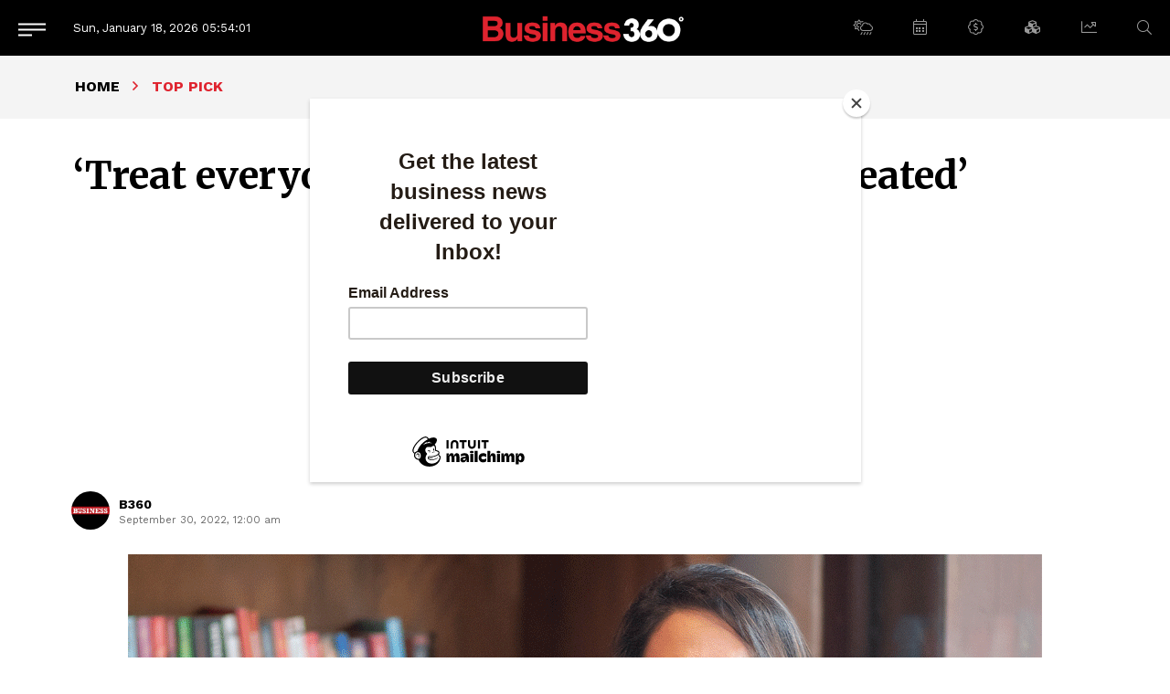

--- FILE ---
content_type: text/html; charset=UTF-8
request_url: https://www.b360nepal.com/detail/9760/treat-everyone-the-way-you-want-to-be-treated
body_size: 10374
content:
<!--<header>-->
    <!DOCTYPE html>
<html>

<head>
        <meta name="search_keyword" content="Business 360°"/>


    
        <title>‘Treat everyone the way you want to be treated’ - B360 :: Business 360°</title>
<meta property="og:title" content="‘Treat everyone the way you want to be treated’"/>
<meta property="og:url" content="https://www.b360nepal.com/detail/9760/treat-everyone-the-way-you-want-to-be-treated/"/>
<meta property="og:description" content="Pranisha Shrestha started her banking career in 2007 with Standard Chartered Bank Nepal."/>
<meta property="og:image" content="https://www.b360nepal.com/storage/wp-content/uploads/2022/09/Pranisha-Shrestha.gif"/>
<meta property="og:type" content="article" />
<meta property="og:site_name " content="‘Treat everyone the way you want to be treated’"/>
<meta name="twitter:card" content="summary_large_image">
<meta name="twitter:site" content="@business360">
<meta name="twitter:title" content="‘Treat everyone the way you want to be treated’">
<meta name="twitter:description" content="Pranisha Shrestha started her banking career in 2007 with Standard Chartered Bank Nepal.">
<meta name="twitter:image" content="https://www.b360nepal.com/storage/wp-content/uploads/2022/09/Pranisha-Shrestha.gif">
<meta name="robots" content="index,follow" />
<meta name="keywords" content="‘Treat, everyone, the, way, you, want, to, be, treated’, B360, ‘Treat everyone the way you want to be treated’" />
<meta name="author" content="B360 :: ‘Treat everyone the way you want to be treated’" />
<meta name="description" content="Pranisha Shrestha started her banking career in 2007 with Standard Chartered Bank Nepal." />
<meta name="subject" content="Business 360°">
<meta name="publisher" content="Business 360°">







    <meta charset="">
    <meta http-equiv="X-UA-Compatible" content="ie=edge">
    <meta name="format-detection" content="telephone=no">
    <meta name="viewport" content="width=device-width, initial-scale=1">
    <link rel="profile" href="https://gmpg.org/xfn/11">
    <link rel="icon" href="https://www.b360nepal.com/themes/business-360/images/favicon.png">
    <!-- css -->
    <link rel="stylesheet" href="https://www.b360nepal.com/themes/business-360/css/animate.min.css" type="text/css">
    <link rel="stylesheet" href="https://cdn.jsdelivr.net/npm/bootstrap@5.1.3/dist/css/bootstrap.min.css"
        type="text/css">
    <link rel="stylesheet" href="https://cdn.linearicons.com/free/1.0.0/icon-font.min.css">
    <link rel="stylesheet" href="https://pro.fontawesome.com/releases/v5.14.0/css/all.css" type="text/css">
    <link rel="stylesheet" href="https://www.b360nepal.com/themes/business-360/css/lightgallery.css" type="text/css" />
    <link rel="stylesheet" href="https://www.b360nepal.com/themes/business-360/css/slick.css" type="text/css" />
    <link rel="stylesheet" href="https://www.b360nepal.com/themes/business-360/css/slick-theme.css" type="text/css" />
    <link rel="stylesheet" href="https://www.b360nepal.com/themes/business-360/css/metisMenu.css" type="text/css" />
    <link rel="stylesheet" href="https://www.b360nepal.com/themes/business-360/css/nice-select.css" type="text/css" />
    <link rel="stylesheet" href="https://www.b360nepal.com/themes/business-360/css/flipbook.style.css" type="text/css" />
    <link rel="stylesheet" href="https://www.b360nepal.com/themes/business-360/css/news-ticker.css" type="text/css" />
    <link rel="stylesheet" href="https://www.b360nepal.com/themes/business-360/css/flatpickr.css" type="text/css" />
    <link rel="stylesheet" href="https://www.b360nepal.com/themes/business-360/css/style.css?v=1.8" type="text/css" />
    <link rel="stylesheet" href="https://www.b360nepal.com/themes/business-360/css/custom.css?v=1.3" type="text/css" />
    <!-- Google tag (gtag.js) -->
    <script async src="https://www.googletagmanager.com/gtag/js?id=UA-85979615-8"></script>
    <script>
        window.dataLayer = window.dataLayer || [];

        function gtag() {
            dataLayer.push(arguments);
        }
        gtag('js', new Date());
        gtag('config', 'UA-85979615-8');
    </script>

    <script src="https://code.jquery.com/jquery-3.6.0.min.js"
        integrity="sha256-/xUj+3OJU5yExlq6GSYGSHk7tPXikynS7ogEvDej/m4=" crossorigin="anonymous"></script>
    <meta name="google-adsense-account" content="ca-pub-1484803907124835">
    <script async src="https://pagead2.googlesyndication.com/pagead/js/adsbygoogle.js?client=ca-pub-1484803907124835"
        crossorigin="anonymous"></script>
    <script>
        (adsbygoogle = window.adsbygoogle || []).push({
            google_ad_client: "ca-pub-1484803907124835", // Replace with your AdSense publisher ID
            enable_page_level_ads: true
        });
    </script>
</head>


<body class=" inside-page ">

<!--</preloader>-->
    <!--<mobile nav>-->
<div class="primary-panel">
    <div class="close-box"><span class="main-title">Menu</span><span class="menu-close"><span
                class="left-icon lnr lnr-cross"></span></span></div>
    <div class="menu-box">
          <!--<navigation starts>-->
<div class="side-box">
    <ul id="side-menu" class="sidebar">
                                    <li>
                    <a class=""
                        href="#">
                        News
                        <span class="fal fa-chevron-down arrow"></span>
                    </a>
                    <ul class="mm-collapse">
                                                                                    <li>
                                    <a href="https://www.b360nepal.com/category/b360-national"
                                        title="B360 National" class="">
                                        B360 National
                                    </a>
                                </li>
                                                                                                                <li>
                                    <a href="https://www.b360nepal.com/category/international"
                                        title="International" class="">
                                        International
                                    </a>
                                </li>
                                                                        </ul>
                </li>
                                                <li>
                    <a class=""
                        href="#">
                        People
                        <span class="fal fa-chevron-down arrow"></span>
                    </a>
                    <ul class="mm-collapse">
                                                                                    <li>
                                    <a href="https://www.b360nepal.com/category/commentary"
                                        title="COMMENTARY" class="">
                                        COMMENTARY
                                    </a>
                                </li>
                                                                                                                <li>
                                    <a href="https://www.b360nepal.com/category/cover-story"
                                        title="COVER STORY" class="">
                                        COVER STORY
                                    </a>
                                </li>
                                                                                                                <li>
                                    <a href="https://www.b360nepal.com/category/in-the-lead"
                                        title="In the Lead" class="">
                                        In the Lead
                                    </a>
                                </li>
                                                                                                                <li>
                                    <a href="https://www.b360nepal.com/category/leadership"
                                        title="Leadership" class="">
                                        Leadership
                                    </a>
                                </li>
                                                                                                                <li>
                                    <a href="https://www.b360nepal.com/category/innovation"
                                        title="Innovation" class="">
                                        Innovation
                                    </a>
                                </li>
                                                                                                                <li>
                                    <a href="https://www.b360nepal.com/category/people-to-watch"
                                        title="People To Watch" class="">
                                        People To Watch
                                    </a>
                                </li>
                                                                        </ul>
                </li>
                                            
                <li>
                    <a class=""
                        href="https://www.b360nepal.com/category/feature" title="Feature">
                        Feature
                    </a>
                </li>
                                                <li>
                    <a class=""
                        href="#">
                        Columns
                        <span class="fal fa-chevron-down arrow"></span>
                    </a>
                    <ul class="mm-collapse">
                                                                                    <li>
                                    <a href="https://www.b360nepal.com/category/b360-report"
                                        title="B360 Report" class="">
                                        B360 Report
                                    </a>
                                </li>
                                                                                                                <li>
                                    <a href="https://www.b360nepal.com/category/investment-pulse"
                                        title="INVESTMENT PULSE" class="">
                                        INVESTMENT PULSE
                                    </a>
                                </li>
                                                                                                                <li>
                                    <a href="https://www.b360nepal.com/category/brandtalk"
                                        title="BrandTalk" class="">
                                        BrandTalk
                                    </a>
                                </li>
                                                                                                                <li>
                                    <a href="https://www.b360nepal.com/category/cniyef-beat"
                                        title="CNIYEF BEAT" class="">
                                        CNIYEF BEAT
                                    </a>
                                </li>
                                                                                                                <li>
                                    <a href="https://www.b360nepal.com/category/elephant-in-the-room"
                                        title="ELEPHANT IN THE ROOM" class="">
                                        ELEPHANT IN THE ROOM
                                    </a>
                                </li>
                                                                                                                <li>
                                    <a href="https://www.b360nepal.com/category/business-sutra"
                                        title="Business Sutra" class="">
                                        Business Sutra
                                    </a>
                                </li>
                                                                                                                <li>
                                    <a href="https://www.b360nepal.com/category/legal-eagle"
                                        title="Legal Eagle" class="">
                                        Legal Eagle
                                    </a>
                                </li>
                                                                                                                <li>
                                    <a href="https://www.b360nepal.com/category/guest-column"
                                        title="Guest Column" class="">
                                        Guest Column
                                    </a>
                                </li>
                                                                                                                <li>
                                    <a href="https://www.b360nepal.com/category/tech-mind"
                                        title="Tech Mind" class="">
                                        Tech Mind
                                    </a>
                                </li>
                                                                                                                <li>
                                    <a href="https://www.b360nepal.com/category/management-sutra"
                                        title="Management Sutra" class="">
                                        Management Sutra
                                    </a>
                                </li>
                                                                                                                <li>
                                    <a href="https://www.b360nepal.com/category/governance"
                                        title="Governance" class="">
                                        Governance
                                    </a>
                                </li>
                                                                                                                <li>
                                    <a href="https://www.b360nepal.com/category/the-big-picture"
                                        title="The Big Picture" class="">
                                        The Big Picture
                                    </a>
                                </li>
                                                                                                                <li>
                                    <a href="https://www.b360nepal.com/category/ringside-view"
                                        title="Ringside View" class="">
                                        Ringside View
                                    </a>
                                </li>
                                                                                                                <li>
                                    <a href="https://www.b360nepal.com/category/tech-space"
                                        title="Tech Space" class="">
                                        Tech Space
                                    </a>
                                </li>
                                                                                                                <li>
                                    <a href="https://www.b360nepal.com/category/5-things"
                                        title="5 Things" class="">
                                        5 Things
                                    </a>
                                </li>
                                                                                                                <li>
                                    <a href="https://www.b360nepal.com/category/bitsnbytes"
                                        title="BitsNBytes" class="">
                                        BitsNBytes
                                    </a>
                                </li>
                                                                                                                <li>
                                    <a href="https://www.b360nepal.com/category/review"
                                        title="Review" class="">
                                        Review
                                    </a>
                                </li>
                                                                        </ul>
                </li>
                                                <li>
                    <a class=""
                        href="#">
                        Interview
                        <span class="fal fa-chevron-down arrow"></span>
                    </a>
                    <ul class="mm-collapse">
                                                                                    <li>
                                    <a href="https://www.b360nepal.com/category/face-2-face"
                                        title="Face 2 Face" class="">
                                        Face 2 Face
                                    </a>
                                </li>
                                                                                                                <li>
                                    <a href="https://www.b360nepal.com/category/etc"
                                        title="ETC" class="">
                                        ETC
                                    </a>
                                </li>
                                                                                                                <li>
                                    <a href="https://www.b360nepal.com/category/opinion"
                                        title="Opinion" class="">
                                        Opinion
                                    </a>
                                </li>
                                                                        </ul>
                </li>
                                                <li>
                    <a class=""
                        href="#">
                        Trade &amp; Economics
                        <span class="fal fa-chevron-down arrow"></span>
                    </a>
                    <ul class="mm-collapse">
                                                                                    <li>
                                    <a href="https://www.b360nepal.com/category/economics"
                                        title="Economics" class="">
                                        Economics
                                    </a>
                                </li>
                                                                                                                <li>
                                    <a href="https://www.b360nepal.com/category/beed-take"
                                        title="Beed Take" class="">
                                        Beed Take
                                    </a>
                                </li>
                                                                                                                <li>
                                    <a href="https://www.b360nepal.com/category/research"
                                        title="Research" class="">
                                        Research
                                    </a>
                                </li>
                                                                                                                <li>
                                    <a href="https://www.b360nepal.com/category/commodity-perspectives"
                                        title="Commodity Perspective" class="">
                                        Commodity Perspective
                                    </a>
                                </li>
                                                                        </ul>
                </li>
                                            
                <li>
                    <a class=""
                        href="https://www.b360nepal.com/category/ed-page" title="Editorial Page">
                        Editorial Page
                    </a>
                </li>
                                                <li>
                    <a class=""
                        href="#">
                        Besides Business
                        <span class="fal fa-chevron-down arrow"></span>
                    </a>
                    <ul class="mm-collapse">
                                                                                    <li>
                                    <a href="https://www.b360nepal.com/category/advertorial"
                                        title="ADVERTORIAL" class="">
                                        ADVERTORIAL
                                    </a>
                                </li>
                                                                                                                <li>
                                    <a href="https://www.b360nepal.com/category/hi5-hi5"
                                        title="Hi5" class="">
                                        Hi5
                                    </a>
                                </li>
                                                                                                                <li>
                                    <a href="https://www.b360nepal.com/category/get-fit"
                                        title="Get Fit" class="">
                                        Get Fit
                                    </a>
                                </li>
                                                                                                                <li>
                                    <a href="https://www.b360nepal.com/category/through-the-mystic-eye"
                                        title="Through the Mystic Eye" class="">
                                        Through the Mystic Eye
                                    </a>
                                </li>
                                                                                                                <li>
                                    <a href="https://www.b360nepal.com/category/top-pick-2"
                                        title="Top Pick" class="">
                                        Top Pick
                                    </a>
                                </li>
                                                                                                                <li>
                                    <a href="https://www.b360nepal.com/category/books"
                                        title="Books" class="">
                                        Books
                                    </a>
                                </li>
                                                                                                                <li>
                                    <a href="https://www.b360nepal.com/category/auto-focus"
                                        title="Auto Focus" class="">
                                        Auto Focus
                                    </a>
                                </li>
                                                                                                                <li>
                                    <a href="https://www.b360nepal.com/category/b360-exclusive"
                                        title="B360 Exclusive" class="">
                                        B360 Exclusive
                                    </a>
                                </li>
                                                                        </ul>
                </li>
                                            
                <li>
                    <a class=""
                        href="https://www.b360nepal.com/category/photo-gallery" title="Photo Gallery">
                        Photo Gallery
                    </a>
                </li>
                    
        <li><a href="https://www.b360nepal.com/epaper" title="" class="">E-Magazines</a></li>

            </ul>

</div>
          <div class="items">
            <span class="titles title-8">More</span>
                <ul class="normal-nav">
                                            <li>
                            <a href="https://www.b360nepal.com/page/about-us">About Us</a>
                        </li>
                                        
                    <li><a href="https://www.b360nepal.com/team" title="">Our Team</a></li>
                    
                </ul>
          </div>

          <div class="items">
            <span class="titles title-8">Follow us on</span>
            <div class="social-media">
            <a class="facebook" href="https://www.facebook.com/business360nepal" target="_blank"><span
                class="left-icon fab fa-facebook-f"></span></a>
    			<a class="twitter" href="https://twitter.com/i/flow/login?redirect_after_login=%2Fb360nepal" target="_blank"><span class="left-icon fab fa-twitter"></span></a>
	            <a class="youtube" href="https://www.youtube.com/channel/UCjN6JKUYqRiNM25ELqRQsEA" target="_blank"><span
                class="left-icon fab fa-youtube"></span></a>
                <a class="linkedin" href="https://www.linkedin.com/company/business360nepal" target="_blank"><span
                class="left-icon fab fa-linkedin-in"></span></a>
                <a class="instagram" href="https://www.instagram.com/business360nepal" target="_blank"><span
                class="left-icon fab fa-instagram"></span></a>
    </div>
          </div>
    </div>
</div>
<!--</mobile menu>-->

<div class="wrapper">
    <!--<header>-->
    <div class="header">
        <div class="container-fluid">
    <div class="row headerbox">
        <div class="items col-12">
            <div class="logo-box">
                                <div class="logo-item">
                    <a href="https://www.b360nepal.com" title="Business 360°">
                                                    <img class="main-logo" src="https://www.b360nepal.com/themes/business-360/images/logo.png" alt="Business 360°" />
                                            </a>
                </div>
            </div>
            <div class="search-nav"><a class="btn-search" href="javascript:void(0)" data-bs-toggle="modal"
                    data-bs-target="#search-pop" title="Search"><span class="left-icon fal fa-search"></span></a>
            </div>
            <div class="new-toggle-box">
    <!--<mobile menu>-->
    <a class="menu-toggle-btn" href="javascript:void(0)" title="Menu">
        <span class="menu-icon">
            <span class="bar-line"></span>
            <span class="bar-line"></span>
            <span class="bar-line"></span>
        </span>
    </a>
</div>
            <div class="date-time">Sun, January 18, 2026 <span class="time-clock"><span id="time"></span></span></div>
            <ul class="navigation_box widget-nav">
    <li class="dropdown"><a class="nav-link dropdown-toggle" href="#" title="Weather" id="weather" role="button"
            data-bs-toggle="dropdown" aria-haspopup="true" aria-expanded="false"><span
                class="left-icon fal fa-cloud-sun-rain"></span></a>
        <div class="dropdown-menu" aria-labelledby="navbarDropdown">
            <div class="boundary-box">
                <iframe src="https://weather.softnep.tools?lang=en" frameborder="0" width="100%" height="100%"
                    scrolling="yes" data-gtm-yt-inspected-6="true"></iframe>

            </div>
    </li>

    <li class="dropdown"><a class="nav-link dropdown-toggle" href="#" title="Calendar" id="calendar"
            role="button" data-bs-toggle="dropdown" aria-haspopup="true" aria-expanded="false"><span
                class="left-icon fal fa-calendar-alt"></span></a>
        <div class="dropdown-menu" aria-labelledby="navbarDropdown">
            <div class="boundary-box">
                <iframe src="https://www.hamropatro.com/widgets/calender-medium.php" frameborder="0" scrolling="no"
                    marginwidth="0" marginheight="0" style="border:none; overflow:hidden; width:295px; height:385px;"
                    allowtransparency="true" data-gtm-yt-inspected-6="true"></iframe>
            </div>
    </li>


    <li class="dropdown"><a class="nav-link dropdown-toggle" href="#" title="Forex" id="forex" role="button"
            data-bs-toggle="dropdown" aria-haspopup="true" aria-expanded="false"><span
                class="left-icon fal fa-badge-dollar"></span></a>
        <div class="dropdown-menu" aria-labelledby="navbarDropdown">
            <div class="boundary-box">
                <iframe src='https://forex.softnep.tools?lang=en' frameborder="0" width="100%" height="460px"
                    scrolling="no"></iframe>
            </div>
    </li>


    <li class="dropdown"><a class="nav-link dropdown-toggle" href="#" title="Gold &amp; Silver" id="gold-silver"
            role="button" data-bs-toggle="dropdown" aria-haspopup="true" aria-expanded="false"><span
                class="left-icon fas fa-cubes"></span></a>
        <div class="dropdown-menu" aria-labelledby="navbarDropdown">
            <div class="boundary-box">
                <iframe src="https://bullion.softnep.tools?lang=en" frameborder="0" width="100%" height="460px" scrolling="no"></iframe>
            </div>
    </li>

    <li class="dropdown"><a class="nav-link dropdown-toggle" href="#" title="Share Market" id="share-market"
            role="button" data-bs-toggle="dropdown" aria-haspopup="true" aria-expanded="false"><span
                class="left-icon fal fa-chart-line"></span></a>
        <div class="dropdown-menu" aria-labelledby="navbarDropdown">
            <div class="boundary-box">
                <iframe src='https://share.softnep.tools?lang=en' frameborder="0" width="100%" height="460px"
                    scrolling="no"></iframe>
            </div>
    </li>

</ul>
           
        </div>

    </div>
</div>
    </div>

    <!--</header>-->

<!--</header>-->
            
<!--<content>-->
<div id="content">
    <div id="content-wrap">
            <section class="page-box">
        <div class="container">
            <ul class="breadcrumbs">
                <li class="first"><a href="https://www.b360nepal.com" title="Home">Home</a></li>
                <li class="active">Top Pick</li>
            </ul>
        </div>
    </section>

    <section class="title-box">
        <div class="container">
            <div class="row authors-box mt-3 mb-3">
                <div class="items col-sm-12 col-md-12 col-12">
                                        <h1 class="titles section-title">‘Treat everyone the way you want to be treated’</h1>
                </div>
                <div class="items author-pic col-sm-12 col-12">
                    <span class="author-box d-inline-block w-100 pb-2">
                        <div class="auth-line new-auth-line row">
                            <div class="auth-item d-flex col-12">
                                                                                                        <div class="d-flex">
                                        <figure class="author-img flex-shrink-0"> <a
                                                href="https://www.b360nepal.com/author/3"><img
                                                    src="https://www.b360nepal.com/uploads/authors/news/August2023/xSdInMw2S5vU2Siw3bsA.jpg"
                                                    alt="B360"></a></figure>
                                        <span class="auth-box flex-grow-1">
                                            <span class="author-name titles title-8"><a
                                                    href="https://www.b360nepal.com/author/3"
                                                    title="B360">B360</a></span>
                                            <span class="auth-line">September 30, 2022, 12:00 am</span>
                                        </span>
                                    </div>
                                                            <div class="items share-new d-inline-block w-100 text-end">
                                <div class="share-tools float-end">
                                    <div class="sharethis-inline-share-buttons"></div>
                                </div>
                            </div>
                        </div>
                    </div>
                </span>
            </div>
        </div>
</section>
<section class="detail-section news-articles">
    <div class="container">
        <div class="row about-row">
            <div class="items col-12">
                <div class="featured-image mt-0">
                                            <img src="https://www.b360nepal.com/storage/wp-content/uploads/2022/09/Pranisha-Shrestha.gif" alt="‘Treat everyone the way you want to be treated’">
                                            
                </div>
            </div>
            <div class="items detail-content-box col-md-9 col-9">
                <div class="text-setting">
    <a class="btn-text" id="btn-orig" href="javascript:void(0)" title="Reset"><span class="left-icon">A</span></a>
    <a class="btn-text" id="btn-decrease" href="javascript:void(0)" title="Decrease">A<span class="sup">-</span></a>
    <a class="btn-text" id="btn-increase" href="javascript:void(0)" title="Increase">A<span class="sup">+</span></a>
</div>
                <div class="editor-box lightgallery">
                    <p><span style="color: #000080;"><strong>Pranisha Shrestha</strong></span> <span style="color: #000080;"><strong>Head &ndash; Brand and Marketing, NMB Bank</strong></span> Pranisha Shrestha started her banking career in 2007 with Standard Chartered Bank Nepal. She then moved to NMB Bank as its first and only woman branch manager. In time, she was promoted to Head of SME Banking and Corporate Banking, and now is heading the Brand and Marketing Department of NMB Bank. Shrestha completed her Bachelor&rsquo;s degree in Management from St Xavier&rsquo;s College and her MBA from Kathmandu University School of Management. She shares that although education plays a significant role when applying for a job, what eventually matters most is your dedication to the job. &ldquo;It is also all about perseverance because at times things may not go the way you want it to but it&rsquo;s important that you do not forget your ultimate goal,&rdquo; she says. Besides work, Shrestha loves spending time with her kids and travelling with her husband.</p>

<p>In this issue of Business 360, she talks about her pick of favourite brands and what she has learnt from some of them.</p>

<p><strong>Top 4 apps that you use</strong></p>

<p>Instagram, Facebook, LinkedIn: for work; to keep posted with what marketers are doing eNMB: As we live in a digital world, can&rsquo;t imagine doing financial transactions without this app Google Map: Has made travelling and reaching new places so much easier WhatsApp and Viber: To connect with co-workers, family and friends</p>

<p><strong>3 destinations within Nepal you want to travel to</strong></p>

<p>Annapurna Base Camp, Mustang and definitely, Rara</p>

<p><strong>Women-run businesses you think deserve accolades</strong></p>

<p>Laxmi Woodcraft Udhyog run by Laxmi Sharma. I believe she is an inspiration to women not only of her generation but to the latter ones too.</p>

<p><strong>A startup business you think will ace later</strong></p>

<p>UtkriStree that is run by two wonderful women, Uma Pradhan and Samira Shakya.</p>

<p><strong>An entrepreneur who inspires you</strong></p>

<p>Ramila Nemkul of KASA and Uma Nemkul of Kaavya</p>

<p><strong>A non-profit you want to contribute to</strong></p>

<p>SCGP- Self-help Group for Cerebral Palsy</p>

<p><strong>3 brands/people/campaigns that you have learnt something from</strong></p>

<p>Ambica Shrestha, President of Dwarika&rsquo;s Hotel &amp; Resorts &ndash; Shrestha is all about the mindset and never giving up on one&rsquo;s dreams. Bhawani Rana, Immediate Past President of Federation of Nepalese Chambers of Commerce and Industry &ndash; She is the one who broke the ceiling that women can also lead organisations as big as FNCCI in a very effective manner. Also, for belonging to a non-business family and now recognised as one of the top business leaders and entrepreneurs of Nepal. Charu Chadha, Editor of Media9, for instilling belief in what one is doing.</p>

<p><strong>The best work advice you have received</strong></p>

<p>Treat everyone the way you want to be treated. Avoid being paralysed by fear and lastly don&rsquo;t let others manage your career or your life.</p>

<p><strong>How can local businesses be supported?</strong></p>

<p>We can support them by creating a platform to make the businesses visible and becoming a medium to connect them with people in our network. One example of such activity is NMB Bazaar, an initiative of NMB Bank which aims at promoting SMEs, MSMEs and agri-businesses of Nepal.</p>

<p><strong>2 Nepali companies whose PR strategies are spot-on</strong></p>

<p>Dabur Nepal and Ncell</p>

<p><strong>If you could change ONE thing about the banking sector in Nepal, what would it be?</strong></p>

<p>I think that one change would be changing the dynamics of banking to sustainable banking, humanising the digital experience, international partnership, women empowerment, and corporate governance to ensure a prosperous Nepal.</p>

<p><strong>3 things patrons can do to promote local businesses</strong></p>

<p>Recommend local businesses to friends and family Share your experiences Promote them through word of mouth</p>

<p><strong>Any advice for young aspiring entrepreneurs</strong></p>

<p>Big things have small beginnings. Keep your dream alive with continuous effort. Growth and success will eventually follow your path.</p>

<p><strong>Startups are important for a country like Nepal because&hellip;</strong> It will help to create a self-sustainable economy.</p>

<p><span style="color: #339966;"><strong>READ ALSO:</strong></span></p>

<ul>
	<li><a href="https://b360nepal.com/instead-of-ctrl-c-and-ctrl-v-type-of-business-we-should-try-something-new/" rel="noopener noreferrer" target="_blank"><span style="color: #000080;"><strong>&lsquo;Instead of CTRL C and CTRL V type of business we should try something new&rsquo;</strong></span></a></li>
	<li><span style="color: #000080;"><strong><a href="https://b360nepal.com/we-need-to-start-from-where-we-are/" rel="noopener noreferrer" style="color: #000080;" target="_blank">&lsquo;We need to start from where we are&rsquo;</a></strong></span></li>
	<li><span style="color: #000080;"><strong><a href="https://b360nepal.com/we-as-active-consumers-should-be-willing-to-try-nepali-brands-and-trust-them/" rel="noopener noreferrer" style="color: #000080;" target="_blank">&lsquo;We, as active consumers, should be willing to try Nepali brands and trust them&rsquo;</a></strong></span></li>
	<li><span style="color: #000080;"><strong><a href="https://b360nepal.com/i-would-love-to-do-a-project-with-balen-shah/" rel="noopener noreferrer" style="color: #000080;" target="_blank">&lsquo;I would love to do a project with Balen Shah&rsquo;</a></strong></span></li>
</ul>
                </div>
                <div class="published-box">
                    <span class="titles title-8">Published Date: <span
                            class="date-line">September 30, 2022, 12:00 am</span></span>
                </div>
                <div class="comment-box">
                    <div class="cat-name"><span>Post Comment</span></div>
                    
                    <span class="description">
                        <div class="fb-comments" data-href="https://www.b360nepal.com/detail/9760/treat-everyone-the-way-you-want-to-be-treated" data-width="100%"
                            data-numposts="50"></div>
                    </span>

                </div>

                                <div class="row author-row">
                <div class="items col-sm-12 col-md-6 col-6">
            <div class="media d-flex">
                <figure class="author-img flex-shrink-0"> <a
                        href="https://www.b360nepal.com/author/3"><img
                            src="https://www.b360nepal.com/uploads/authors/news/August2023/xSdInMw2S5vU2Siw3bsA.jpg" alt="B360"></a></figure>
                <span class="auth-box flex-grow-1">
                    <span class="author-name titles title-8"><a
                            href="https://www.b360nepal.com/author/3"
                            title="B360">B360</a></span>

                </span>
                            </div>
        </div>
    
</div>
            </div>
            <div class="right-side news-right col-md-3 col-3">
    
            <div class="side-items sticky-item">
        <div class="cat-name"><span>E-Magazine</span></div>
                    <div class="thumb-post e-magazine">
                <a href="https://www.b360nepal.com/epaper/212" title="December 2025"
                    target="_blank">
                    <figure class="article-img"><img
                            src="https://www.b360nepal.com/uploads/eImages/56794800.jpg"
                            alt="December 2025">
                    </figure>
                </a>
                <h2 class="titles title-4 mb-2">December 2025</h2>
                <h2 class="titles title-6 issue-title"><a href="https://www.b360nepal.com/epaper"
                        title="December 2025" target="_blank">Click Here</a> To Read Full Issue</h2>
            </div>
            </div>

</div>
        </div>
    </div>

    </div>
</section>
    </div>
</div>
<!--</content>-->

  <!--<footer>-->
    </div>
<footer id="contact" class="footer">
    <div class="container">
        <div class="footer-boundary">
            <div class="row more-nav">
                <div class="contact-box items col-sm-12 col-md-3">
                    <span class="titles title-6 text-uppercase footer-title company-title"><img
                            src="https://www.b360nepal.com/themes/business-360/images/footer-logo.png" alt=""></span>
                                                        <span class="description">
                            
                                Business 360° is a magazine that delivers on quality business news content, profiles of entrepreneurs and leaders, features on issues that matter, articles that assess and analyze policy and delivery mechanisms in the world of trade and commerce
                            </span>
                                                
                        
                    <div class="social-media">
            <a class="facebook" href="https://www.facebook.com/business360nepal" target="_blank"><span
                class="left-icon fab fa-facebook-f"></span></a>
    			<a class="twitter" href="https://twitter.com/i/flow/login?redirect_after_login=%2Fb360nepal" target="_blank"><span class="left-icon fab fa-twitter"></span></a>
	            <a class="youtube" href="https://www.youtube.com/channel/UCjN6JKUYqRiNM25ELqRQsEA" target="_blank"><span
                class="left-icon fab fa-youtube"></span></a>
                <a class="linkedin" href="https://www.linkedin.com/company/business360nepal" target="_blank"><span
                class="left-icon fab fa-linkedin-in"></span></a>
                <a class="instagram" href="https://www.instagram.com/business360nepal" target="_blank"><span
                class="left-icon fab fa-instagram"></span></a>
    </div>
                </div>

                <div class="items nav-item col-sm-4 col-md-4 menu-footer">
                    <span class="titles title-6 text-uppercase footer-title">Quick Links</span>
                    <ul class="footer-nav half-list">
                                                    <li><a href="https://www.b360nepal.com/category/news" title="News">News</a></li>
                                                    <li><a href="https://www.b360nepal.com/category/people" title="People">People</a></li>
                                                    <li><a href="https://www.b360nepal.com/category/feature" title="Feature">Feature</a></li>
                                                    <li><a href="https://www.b360nepal.com/category/columns" title="Columns">Columns</a></li>
                                                    <li><a href="https://www.b360nepal.com/category/interview" title="Interview">Interview</a></li>
                                                    <li><a href="https://www.b360nepal.com/category/trade-economics" title="Trade &amp; Economics">Trade &amp; Economics</a></li>
                                                    <li><a href="https://www.b360nepal.com/category/ed-page" title="Editorial Page">Editorial Page</a></li>
                                                    <li><a href="https://www.b360nepal.com/category/besides-business" title="Besides Business">Besides Business</a></li>
                                                    <li><a href="https://www.b360nepal.com/category/photo-gallery" title="Photo Gallery">Photo Gallery</a></li>
                                                    <li><a href="https://www.b360nepal.com/category/woman-in-focus" title="Woman in Focus">Woman in Focus</a></li>
                        
                    </ul>
                </div>

                <div class="items nav-item col-sm-4 col-md-2 menu-footer">
                    <span class="titles title-6 text-uppercase footer-title">More</span>
                    <ul class="footer-nav">
                                                                                     <li><a href="https://www.b360nepal.com/page/about-us" title="About Us">About Us</a></li>
                                                                            <li><a href="https://www.b360nepal.com/latest" title="Latest News">Latest News</a></li>

                        <li><a href="https://www.b360nepal.com/epaper" title="E-Magazines">E-Magazines</a></li>
                        <li><a href="https://www.b360nepal.com/team" title="Our Team">Our Team</a></li>
                    </ul>
                   
                </div>

                <div class="contact-box items col-sm-4 col-md-3">
                    <span class="titles title-6 text-uppercase footer-title">Contact Address</span>
                                            <ul class="address-list">
                                                            <li><span class="left-icon fal fa-map-marker-alt"></span>
                                    <span class="description">R.R Building Naxal, Narayan Chaur, Kathmandu Nepal</span>
                                </li>
                                                                                        <li><span class="left-icon fal fa-phone"></span>
                                    <span class="description">+977 1 4510440, 4526655</span>
                                </li>
                                                                                        <li><span class="left-icon fal fa-envelope"></span>
                                    <span class="description"><a href="/cdn-cgi/l/email-protection" class="__cf_email__" data-cfemail="fe969b928e9a9b8d95be939b9a979fc7d09d9193d0908e">[email&#160;protected]</a></span>
                                </li>
                                                    </ul>
                    
                </div>


            </div>
        </div>

        <div class="copyright-section wow fadeIn" data-wow-delay="0.2s">

            <div class="copyrights">
                <div class="name-section">
                    <h2 class="text-center">
                        &copy; 
                        2026   
                        Business 360°. All Rights Reserved. <span
                            class="design-by">Site by: <a href="https://softnep.com" target="_blank">SoftNEP</a></span>
                    </h2>
                </div>
            </div>
        </div>
    </div>
</footer>
</div>

<div class="upToScroll">
    <a href="javascript:void(0);" class="scrollToTop"><i class="lnr lnr-chevron-up"></i></a>
</div>

<div class="mask-box"></div>




<!--<feedback form>-->
<div class="modal fade quick-pop" id="quick-inquiry" tabindex="-1" aria-labelledby="exampleModalLabel"
    aria-hidden="true">
    <div class="modal-dialog">
        <div class="modal-content">
            <div class="modal-header">
                <span class="cat-title">Quick Inqiury</span>
                <button type="button" class="btn-close" data-bs-dismiss="modal" aria-label="Close"></button>
            </div>
            <div class="modal-body">
                
            </div>

        </div>
    </div>
</div>
<!--</feedback form>-->



<!--<search form>-->
<div class="modal fade search-pop" id="search-pop" tabindex="-1" aria-labelledby="search-modal" aria-hidden="true">
    <div class="modal-dialog">
        <div class="modal-content">
            <div class="modal-header">
                <button type="button" class="btn-close" data-bs-dismiss="modal" aria-label="Close"></button>
            </div>
            <div class="modal-body">
                <div class="container">
    <form class="site-search" method="get" action="https://www.b360nepal.com/search">
        <input class="textfield" type="text" placeholder="Type here" id="keyword" name="keyword"/>

        <button class="button new-search" type="submit" name="">Search</button>
    </form>
    <span class="search-close"></span>
</div>            </div>

        </div>
    </div>
</div>
<!--</search form>-->


<!--<video>-->
<div class="modal fade quick-pop video-embed video-pop" id="video-pop-1" tabindex="-1" aria-labelledby="search-modal"
    aria-hidden="true">
    <div class="modal-dialog">
        <div class="modal-content">
            <div class="modal-header">
                <button type="button" class="btn-close" data-bs-dismiss="modal" aria-label="Close"></button>
            </div>
            <div class="modal-body">
                
            </div>

        </div>
    </div>
</div>
<!--</video>-->

<!--<policies>-->
<div class="modal fade quick-pop" id="privacy-policy" tabindex="-1" aria-labelledby="exampleModalLabel"
    aria-hidden="true">
    <div class="modal-dialog">
        <div class="modal-content">
            <div class="modal-header">
                <button type="button" class="btn-close" data-bs-dismiss="modal" aria-label="Close"></button>
            </div>
            <div class="modal-body">
                <h2 class="title-h2">Privacy Policy</h2>
                
            </div>

        </div>
    </div>
</div>
<!--</apply form>-->

<!--<testimonial>-->
<div class="modal fade quick-pop vox-pop" id="testimonial-1" tabindex="-1" aria-labelledby="exampleModalLabel"
    aria-hidden="true">
    <div class="modal-dialog">
        <div class="modal-content">
            <div class="modal-header">
                <span class="cat-title">Testimonials</span>
                <button type="button" class="btn-close" data-bs-dismiss="modal" aria-label="Close"></button>
            </div>
            <div class="modal-body">

                
            </div>

        </div>
    </div>
</div>
<!--</testimonial>-->

<!--<login>-->
<div class="modal fade quick-pop" id="sign-in" tabindex="-1" aria-labelledby="exampleModalLabel"
    aria-hidden="true">
    <div class="modal-dialog">
        <div class="modal-content">
            <div class="modal-header">
                <span class="cat-title">Log In</span>
                <button type="button" class="btn-close" data-bs-dismiss="modal" aria-label="Close"></button>
            </div>
            <div class="modal-body">

                
            </div>

        </div>
    </div>
</div>
<!--</login>-->

<!--<login>-->
<div class="modal fade quick-pop" id="sign-up" tabindex="-1" aria-labelledby="exampleModalLabel"
    aria-hidden="true">
    <div class="modal-dialog">
        <div class="modal-content">
            <div class="modal-header">
                <span class="cat-title">Register</span>
                <button type="button" class="btn-close" data-bs-dismiss="modal" aria-label="Close"></button>
            </div>
            <div class="modal-body">

                
            </div>

        </div>
    </div>
</div>
<!--</login>-->

<script data-cfasync="false" src="/cdn-cgi/scripts/5c5dd728/cloudflare-static/email-decode.min.js"></script><script type="text/javascript" src="https://www.b360nepal.com/themes/business-360/js/jquery.min.js"></script>
<script type="text/javascript" src="https://www.b360nepal.com/themes/business-360/js/slick.js"></script>
<script type="text/javascript" src="https://cdn.jsdelivr.net/npm/bootstrap@5.1.3/dist/js/bootstrap.bundle.min.js"></script>
<script type="text/javascript" src="https://www.b360nepal.com/themes/business-360/js/jquery.nice-select.min.js"></script>
<script type="text/javascript" src="https://www.b360nepal.com/themes/business-360/js/isotope.min.js" \></script>
<script type="text/javascript" src="https://www.b360nepal.com/themes/business-360/js/wow.min.js"></script>
<script type="text/javascript" src="https://www.b360nepal.com/themes/business-360/js/metisMenu.min.js"></script>
<script type="text/javascript" src="https://www.b360nepal.com/themes/business-360/js/lightgallery.min.js"></script>
<script type="text/javascript" src="https://www.b360nepal.com/themes/business-360/js/flatpickr.js"></script>
<script type="text/javascript" src="https://www.b360nepal.com/themes/business-360/js/waypoints.min.js"></script>
<script type="text/javascript" src="https://www.b360nepal.com/themes/business-360/js/counter.min.js"></script>
<script type="text/javascript" src="https://www.b360nepal.com/themes/business-360/js/apps.js?v=1.4"></script>
<script type="text/javascript" src="https://www.b360nepal.com/themes/business-360/js/flipbook.min.js"></script>
<script type="text/javascript" src="https://www.b360nepal.com/themes/business-360/js/masonry.min.js"></script>

<script type='text/javascript'
    src='https://platform-api.sharethis.com/js/sharethis.js#property=658d4d1b57d5fa00197055be&product=sop'
    async='async'></script>

    <script>

         
    </script>


<script>
    // Corrected the method name: querySeclector -> querySelector
    var editorBox = document.querySelector('.editor-box');

    // Corrected the method name: querySeclectorAll -> querySelectorAll
    var editorBoxImages = editorBox.querySelectorAll('img');

    editorBoxImages.forEach(imgElement => {
        // Use imgElement instead of element to get the src
        const imgSrc = imgElement.src;
        const anchorElement = document.createElement('a');
        anchorElement.href = imgSrc;
        anchorElement.className = 'pop-img';

        // Wrap the image with the new <a> element
        imgElement.parentNode.insertBefore(anchorElement, imgElement);
        anchorElement.appendChild(imgElement);

    });

    $(".editor-box").lightGallery({
        selector: ".pop-img",
        thumbnail: false,
        fullScreen: false,
        autoplayControls: false,
        autoplay: false,
        zoom: false,
        actualSize: false,
        share: false,
        hash: false,
        download: false,
    });
</script>

<script>
    $(document).ready(function() {
        var url = '';
        $.get(url + '/increment-news/' + 9760 + '/?20260118233851', function(data, status) {
            console.log(data);
        });
    });
</script>



<script async defer crossorigin="anonymous" src="https://connect.facebook.net/en_US/sdk.js#xfbml=1&version=v6.0">
</script>

<div id="fb-root"></div>
<script>
    (function(d, s, id) {
        var js, fjs = d.getElementsByTagName(s)[0];
        if (d.getElementById(id)) return;
        js = d.createElement(s);
        js.id = id;
        js.src = 'https://connect.facebook.net/en_US/sdk.js#xfbml=1&version=v2.12';
        fjs.parentNode.insertBefore(js, fjs);
    }(document, 'script', 'facebook-jssdk'));
</script>
<script>
    function updateClock() {
        var now = new Date(); // current date

        time = getTimeWithZero(getAnalog(now.getHours())) + ':' + getTimeWithZero(now.getMinutes()) +
            ':' + getTimeWithZero(now.getSeconds()); // again, you get the idea

        document.getElementById('time').innerHTML = time;

        setTimeout(updateClock, 1000);
    }

    function getAnalog(hours) {
        if (hours >= 12) {
            if (hours == 12) {
                hours = 12;
            } else {
                hours = hours - 12;
                hours = hours;
            }
        } else if (hours < 12) {
            if (hours == 0) {
                hours = 12;
            }
        }
        return hours;
    }

    function getTimeWithZero(time) {
        if (time < 10) {
            return "0" + time;
        } else {
            return time;
        }
    }
    updateClock(); // initial call
</script>
<script id="mcjs">
    ! function(c, h, i, m, p) {
        m = c.createElement(h), p = c.getElementsByTagName(h)[0], m.async = 1, m.src = i, p.parentNode.insertBefore(m,
            p)
    }(document, "script",
        "https://chimpstatic.com/mcjs-connected/js/users/55b09e874eb21afc04ebbe1f7/15941ea4cc7b346bfe7bb77d0.js");
</script>



<!--</footer>-->



   <script defer src="https://static.cloudflareinsights.com/beacon.min.js/vcd15cbe7772f49c399c6a5babf22c1241717689176015" integrity="sha512-ZpsOmlRQV6y907TI0dKBHq9Md29nnaEIPlkf84rnaERnq6zvWvPUqr2ft8M1aS28oN72PdrCzSjY4U6VaAw1EQ==" data-cf-beacon='{"version":"2024.11.0","token":"e5458468ff574030b608ded6435f2f92","r":1,"server_timing":{"name":{"cfCacheStatus":true,"cfEdge":true,"cfExtPri":true,"cfL4":true,"cfOrigin":true,"cfSpeedBrain":true},"location_startswith":null}}' crossorigin="anonymous"></script>


--- FILE ---
content_type: text/html; charset=UTF-8
request_url: https://weather.softnep.tools/?lang=en
body_size: 1848
content:
<!--<header>-->
    <!DOCTYPE html>
<html lang="en-US">

<head>

    <!-- Global site tag (gtag.js) - Google Analytics -->
    <script async src="https://www.googletagmanager.com/gtag/js?id=G-Q9T2WTYYF0"></script>
    <script>
        window.dataLayer = window.dataLayer || [];

        function gtag() {
            dataLayer.push(arguments);
        }
        gtag('js', new Date());

        gtag('config', 'G-Q9T2WTYYF0');
    </script>
    <!-- End Google Analytics -->

    <meta charset="utf-8">
    <meta http-equiv="X-UA-Compatible" content="ie=edge" />
    <meta name="format-detection" content="telephone=no" />
    <meta name="viewport" content="width=device-width, initial-scale=1.0, maximum-scale=1.0, user-scalable=0" />
    <meta http-equiv="Content-Security-Policy" content="upgrade-insecure-requests">
    <meta name="csrf-token" content="n2rZXV2I1eJ1sCoRu5quZBgdC6eYDXFvleDF49Ns">
    <meta name="baseUrl" content="https://weather.softnep.tools">

        <meta property="og:title" content="Today’s Nepal Weather Observation & Forecast" />
<meta property="og:url" content="https://weather.softnep.tools/" />
<meta property="og:description" content="The daily weather information of all the major cities and towns of Nepal with temperature and rainfall forecasts." />
<meta property="og:image" content="https://weather.softnep.tools/images/share.png" />
<meta property="og:type" content="article" />
<meta property="og:site_name " content="Weather" />
<meta name="robots" content="index,follow" />
<meta name="description" content="he daily weather information of all the major cities and towns of Nepal with temperature and rainfall forecasts." />
<meta name="subject" content="Weather - SoftNEP">
<meta name="publisher" content="SoftNEP">
<title>Today’s Nepal Weather Observation & Forecast</title>

    <link rel="shortcut icon" href="https://www.softnep.com/frontend/images/favicon.png">

    <link rel="stylesheet" href="https://cdn.jsdelivr.net/npm/bootstrap@5.1.3/dist/css/bootstrap.min.css"
        type="text/css" />
    <link rel="stylesheet" href="https://cdn.linearicons.com/free/1.0.0/icon-font.min.css" />
    <link rel="stylesheet" href="https://pro.fontawesome.com/releases/v5.10.0/css/all.css" type="text/css" />
    <link rel="stylesheet" href="https://weather.softnep.tools/css/style.css?v=1.9" type="text/css" />

</head>


<body>

    <!--</header>-->
            <div class="widget-container">

        <div class="widget-item share-forex">
            <span class="cat-box">
                <span class="cat-tags"><span class="cat-name">
                                                    Weather
                                            </span><span class="extra-news date-line">
                                                    Sunday, Magh 5, 2082
                                            </span>
                    <a class="info-text" href="https://www.softnep.com" title="" target="_blank"><span
                            class="left-icon fal fa-info-circle"></span>
                        <span class="tooltip-box">Powered by SoftNEP</span>
                    </a>
                </span>
            </span>
            <div class="widget-boundary">
                <table class="table table-striped">
                                            <thead>
                            <tr>
                                <th>Location</th>
                                <th>Max. (°C)</th>
                                <th>Min. (°C)</th>
                                <th>Rain (mm)</th>
                            </tr>
                        </thead>
                        <tbody>
                                                                                                                                                                                                <tr>
                                    <td class="temp-img"><img src="https://weather.softnep.tools/images/sunny.svg" width="18px"
                                            height="18px">
            </div>Dipayal</td>
            <td>23.2</td>
            <td>3.4</td>
            <td>0.0</td>
            </tr>
                                                                                                            <tr>
                                    <td class="temp-img"><img src="https://weather.softnep.tools/images/sunny.svg" width="18px"
                                            height="18px">
            </div>Dadeldhura</td>
            <td>18.2</td>
            <td>4.9</td>
            <td>0.0</td>
            </tr>
                                                                                                            <tr>
                                    <td class="temp-img"><img src="https://weather.softnep.tools/images/sunny.svg" width="18px"
                                            height="18px">
            </div>Dhangadi</td>
            <td>22.9</td>
            <td>6.9</td>
            <td>0.0</td>
            </tr>
                                                                                                            <tr>
                                    <td class="temp-img"><img src="https://weather.softnep.tools/images/sunny.svg" width="18px"
                                            height="18px">
            </div>Birendranagar</td>
            <td>22.0</td>
            <td>4.1</td>
            <td>0.0</td>
            </tr>
                                                                                                            <tr>
                                    <td class="temp-img"><img src="https://weather.softnep.tools/images/sunny.svg" width="18px"
                                            height="18px">
            </div>Nepalgunj</td>
            <td>22.4</td>
            <td>6.5</td>
            <td>0.0</td>
            </tr>
                                                                                                            <tr>
                                    <td class="temp-img"><img src="https://weather.softnep.tools/images/sunny.svg" width="18px"
                                            height="18px">
            </div>Jumla</td>
            <td>19.6</td>
            <td>-7.2</td>
            <td>0.0</td>
            </tr>
                                                                                                            <tr>
                                    <td class="temp-img"><img src="https://weather.softnep.tools/images/sunny.svg" width="18px"
                                            height="18px">
            </div>Ghorahi</td>
            <td>20.3</td>
            <td>6.0</td>
            <td>0.0</td>
            </tr>
                                                                                                            <tr>
                                    <td class="temp-img"><img src="https://weather.softnep.tools/images/sunny.svg" width="18px"
                                            height="18px">
            </div>Pokhara</td>
            <td>18.7</td>
            <td>5.6</td>
            <td>0.0</td>
            </tr>
                                                                                                            <tr>
                                    <td class="temp-img"><img src="https://weather.softnep.tools/images/sunny.svg" width="18px"
                                            height="18px">
            </div>Bhairahawa</td>
            <td>24.0</td>
            <td>7.6</td>
            <td>0.0</td>
            </tr>
                                                                                                            <tr>
                                    <td class="temp-img"><img src="https://weather.softnep.tools/images/sunny.svg" width="18px"
                                            height="18px">
            </div>Simara</td>
            <td>23.4</td>
            <td>8.6</td>
            <td>0.0</td>
            </tr>
                                                                                                            <tr>
                                    <td class="temp-img"><img src="https://weather.softnep.tools/images/sunny.svg" width="18px"
                                            height="18px">
            </div>Kathmandu</td>
            <td>17.3</td>
            <td>2.0</td>
            <td>0.0</td>
            </tr>
                                                                                                            <tr>
                                    <td class="temp-img"><img src="https://weather.softnep.tools/images/sunny.svg" width="18px"
                                            height="18px">
            </div>Okhaldhunga</td>
            <td>13.8</td>
            <td>4.7</td>
            <td>0.0</td>
            </tr>
                                                                                                            <tr>
                                    <td class="temp-img"><img src="https://weather.softnep.tools/images/sunny.svg" width="18px"
                                            height="18px">
            </div>Taplejung</td>
            <td>15.1</td>
            <td>3.4</td>
            <td>0.0</td>
            </tr>
                                                                                                            <tr>
                                    <td class="temp-img"><img src="https://weather.softnep.tools/images/sunny.svg" width="18px"
                                            height="18px">
            </div>Dhankuta</td>
            <td>22.2</td>
            <td>6.4</td>
            <td>0.0</td>
            </tr>
                                                                                                            <tr>
                                    <td class="temp-img"><img src="https://weather.softnep.tools/images/sunny.svg" width="18px"
                                            height="18px">
            </div>Biratnagar</td>
            <td>26.2</td>
            <td>9.0</td>
            <td>0.0</td>
            </tr>
                                                                                                            <tr>
                                    <td class="temp-img"><img src="https://weather.softnep.tools/images/sunny.svg" width="18px"
                                            height="18px">
            </div>Jomsom</td>
            <td>17.0</td>
            <td>-1.8</td>
            <td>0.0*</td>
            </tr>
                                                                                                            <tr>
                                    <td class="temp-img"><img src="https://weather.softnep.tools/images/sunny.svg" width="18px"
                                            height="18px">
            </div>Dharan</td>
            <td>24.5</td>
            <td>11.3</td>
            <td>0.0*</td>
            </tr>
                                                                                                            <tr>
                                    <td class="temp-img"><img src="https://weather.softnep.tools/images/sunny.svg" width="18px"
                                            height="18px">
            </div>Lumle</td>
            <td>13.0</td>
            <td>5.1</td>
            <td>0.0*</td>
            </tr>
                                                                                                            <tr>
                                    <td class="temp-img"><img src="https://weather.softnep.tools/images/sunny.svg" width="18px"
                                            height="18px">
            </div>Janakpur</td>
            <td>27.0</td>
            <td>8.6</td>
            <td>0.0*</td>
            </tr>
                                                                                                            <tr>
                                    <td class="temp-img"><img src="https://weather.softnep.tools/images/sunny.svg" width="18px"
                                            height="18px">
            </div>Jiri</td>
            <td>15.7</td>
            <td>-3.1</td>
            <td>0.0*</td>
            </tr>
                                                                                            </tbody>
                        </table>
        </div>
    </div>
    </div>

    <script type="text/javascript" src="https://weather.softnep.tools/js/jquery.min.js"></script>

<script type="text/javascript" src="https://cdn.jsdelivr.net/npm/bootstrap@5.1.3/dist/js/bootstrap.bundle.min.js"></script>

<!-- Default Statcounter code for Nepal Weather
http://weather.softnep.com -->
<script type="text/javascript">
    var sc_project=12778933; 
    var sc_invisible=1; 
    var sc_security="135d70c7"; 
    </script>
    <script type="text/javascript"
    src="https://www.statcounter.com/counter/counter.js"
    async></script>
    <noscript><div class="statcounter"><a title="Web Analytics"
    href="https://statcounter.com/" target="_blank"><img
    class="statcounter"
    src="https://c.statcounter.com/12778933/0/135d70c7/1/"
    alt="Web Analytics"
    referrerPolicy="no-referrer-when-downgrade"></a></div></noscript>
    <!-- End of Statcounter Code -->


<script defer src="https://static.cloudflareinsights.com/beacon.min.js/vcd15cbe7772f49c399c6a5babf22c1241717689176015" integrity="sha512-ZpsOmlRQV6y907TI0dKBHq9Md29nnaEIPlkf84rnaERnq6zvWvPUqr2ft8M1aS28oN72PdrCzSjY4U6VaAw1EQ==" data-cf-beacon='{"version":"2024.11.0","token":"b18209738bfc4227bd2bcd7cd54194bd","r":1,"server_timing":{"name":{"cfCacheStatus":true,"cfEdge":true,"cfExtPri":true,"cfL4":true,"cfOrigin":true,"cfSpeedBrain":true},"location_startswith":null}}' crossorigin="anonymous"></script>
</body>
</html>


--- FILE ---
content_type: text/html; charset=UTF-8
request_url: https://forex.softnep.tools/?lang=en
body_size: 1573
content:
<!--<header>-->
    <!DOCTYPE html>
<html lang="en-US">

<head>
    <meta charset="utf-8">
    <meta http-equiv="X-UA-Compatible" content="ie=edge" />
    <meta name="format-detection" content="telephone=no" />
    <meta name="viewport" content="width=device-width, initial-scale=1.0, maximum-scale=1.0, user-scalable=0" />
    <meta http-equiv="Content-Security-Policy" content="upgrade-insecure-requests">
    <meta name="csrf-token" content="SPdEsUCfO65JPWltAau5TU370kCEiEGsxNdnNrzb">
    <meta name="baseUrl" content="https://forex.softnep.tools">

    <!-- Global site tag (gtag.js) - Google Analytics -->
    <script async src="https://www.googletagmanager.com/gtag/js?id=G-Q9T2WTYYF0"></script>
    <script>
        window.dataLayer = window.dataLayer || [];
        function gtag(){dataLayer.push(arguments);}
        gtag('js', new Date());

        gtag('config', 'G-Q9T2WTYYF0');
    </script>
    <!-- End Google Analytics -->

        <meta property="og:title" content="Foreign Exchange Rates :: Forex Nepal" />
<meta property="og:url" content="https://forex.softnep.tools/" />
<meta property="og:description" content="Foreign Exchange Rates for different international currencies.
Exchange rates for Indian Rupees, US Dollar, Great Britain Pound, Euro, Australian Dollar," />
<meta property="og:image" content="https://forex.softnep.tools/images/share.png" />
<meta property="og:type" content="article" />
<meta property="og:site_name " content="Forex" />
<meta name="robots" content="index,follow" />
<meta name="description" content="Foreign Exchange Rates for different international currencies.
Exchange rates for Indian Rupees, US Dollar, Great Britain Pound, Euro, Australian Dollar, " />
<meta name="subject" content="Forex - SoftNEP">
<meta name="publisher" content="SoftNEP">
<title>Foreign Exchange Rates :: Forex Nepal</title>

    <link rel="shortcut icon" href="https://forex.softnep.tools/images/favicon.png">

    <link rel="stylesheet" href="https://cdn.jsdelivr.net/npm/bootstrap@5.1.3/dist/css/bootstrap.min.css" type="text/css" />
    <link rel="stylesheet" href="https://cdn.linearicons.com/free/1.0.0/icon-font.min.css" />
    <link rel="stylesheet" href="https://pro.fontawesome.com/releases/v5.10.0/css/all.css" type="text/css" />
    <link rel="stylesheet" href="https://forex.softnep.tools/css/style.css?v=1.5" type="text/css" />

</head>

<body>



    <!--</header>-->
            <div class="widget-container">

        <div class="widget-item share-forex">
            <span class="cat-box">
                <span class="cat-tags">
                    <span class="cat-name">
                                                    Forex
                                            </span>
                    <span class="extra-news date-line">
                                                    Sunday, Magh 5, 2082
                                            </span>
                    <a class="info-text" href="https://www.softnep.com" title="" target="_blank"><span
                            class="left-icon fal fa-info-circle"></span>
                        <span class="tooltip-box">Powered by SoftNEP</span>
                    </a>
                </span>
            </span>
            <div class="widget-boundary">
                <table class="table table-striped">
                    <thead>
                        <tr>
                            <th>Currency</th>
                            <th>Unit</th>
                            <th>Buy/Rs</th>
                            <th>Sell/Rs</th>
                        </tr>
                    </thead>
                    <tbody>
                                                                            <tr>
                                <td>INR</td>
                                <td>100</td>
                                <td>160.00</td>
                                <td>160.15</td>
                            </tr>
                                                    <tr>
                                <td>USD</td>
                                <td>1</td>
                                <td>145.09</td>
                                <td>145.69</td>
                            </tr>
                                                    <tr>
                                <td>EUR</td>
                                <td>1</td>
                                <td>168.59</td>
                                <td>169.29</td>
                            </tr>
                                                    <tr>
                                <td>GBP</td>
                                <td>1</td>
                                <td>194.51</td>
                                <td>195.31</td>
                            </tr>
                                                    <tr>
                                <td>CHF</td>
                                <td>1</td>
                                <td>180.97</td>
                                <td>181.71</td>
                            </tr>
                                                    <tr>
                                <td>AUD</td>
                                <td>1</td>
                                <td>97.32</td>
                                <td>97.72</td>
                            </tr>
                                            </tbody>
                </table>

                <a href="https://forex.softnep.tools/forex-list" target="_blank" class="more-link-btn" title="">
                                            View All
                                    </a>

            </div>
        </div>
        <!--</forex widget>-->


    </div>

    <script type="text/javascript" src="https://forex.softnep.tools/js/jquery.min.js"></script>

<script type="text/javascript" src="https://cdn.jsdelivr.net/npm/bootstrap@5.1.3/dist/js/bootstrap.bundle.min.js"></script>

<!-- Default Statcounter code for Forex SoftNEP
https://forex.softnep.com/ -->
<script type="text/javascript">
    var sc_project=12763747;
    var sc_invisible=1;
    var sc_security="70bf93db";
    </script>
    <script type="text/javascript"
    src="https://www.statcounter.com/counter/counter.js"
    async></script>
    <noscript><div class="statcounter"><a title="Web Analytics"
    href="https://statcounter.com/" target="_blank"><img
    class="statcounter"
    src="https://c.statcounter.com/12763747/0/70bf93db/1/"
    alt="Web Analytics"
    referrerPolicy="no-referrer-when-downgrade"></a></div></noscript>
    <!-- End of Statcounter Code -->


<script defer src="https://static.cloudflareinsights.com/beacon.min.js/vcd15cbe7772f49c399c6a5babf22c1241717689176015" integrity="sha512-ZpsOmlRQV6y907TI0dKBHq9Md29nnaEIPlkf84rnaERnq6zvWvPUqr2ft8M1aS28oN72PdrCzSjY4U6VaAw1EQ==" data-cf-beacon='{"version":"2024.11.0","token":"b18209738bfc4227bd2bcd7cd54194bd","r":1,"server_timing":{"name":{"cfCacheStatus":true,"cfEdge":true,"cfExtPri":true,"cfL4":true,"cfOrigin":true,"cfSpeedBrain":true},"location_startswith":null}}' crossorigin="anonymous"></script>
</body>
</html>


--- FILE ---
content_type: text/html; charset=UTF-8
request_url: https://bullion.softnep.tools/?lang=en
body_size: 1222
content:
<!--<header>-->
    <!DOCTYPE html>
<html lang="en-US">

<head>

    <!-- Global site tag (gtag.js) - Google Analytics -->
    <script async src="https://www.googletagmanager.com/gtag/js?id=G-Q9T2WTYYF0"></script>
    <script>
        window.dataLayer = window.dataLayer || [];
        function gtag(){dataLayer.push(arguments);}
        gtag('js', new Date());

        gtag('config', 'G-Q9T2WTYYF0');
    </script>
    <!-- End Google Analytics -->

    <meta charset="utf-8">
    <meta http-equiv="X-UA-Compatible" content="ie=edge" />
    <meta name="format-detection" content="telephone=no" />
    <meta name="viewport" content="width=device-width, initial-scale=1.0, maximum-scale=1.0, user-scalable=0" />
    <meta http-equiv="Content-Security-Policy" content="upgrade-insecure-requests">
    <meta name="csrf-token" content="CHK719OdFb8oXwLrk1gKlMjO8mpc0tCrq0x93M0B">
    <meta name="baseUrl" content="https://bullion.softnep.tools">

        <meta property="og:title" content="Bullion Price :: Gold and Silver Rates in Nepal" />
<meta property="og:url" content="https://bullion.softnep.tools/" />
<meta property="og:description" content="Latest gold and silver price in Nepal." />
<meta property="og:image" content="https://bullion.softnep.tools/images/share.png" />
<meta property="og:type" content="article" />
<meta property="og:site_name " content="GoldSilver" />
<meta name="robots" content="index,follow" />
<meta name="description" content="Latest gold and silver price in Nepal." />
<meta name="subject" content="GoldSilver - SoftNEP">
<meta name="publisher" content="SoftNEP">
<title>Bullion Price :: Gold and Silver Rates in Nepal</title>

    <link rel="shortcut icon" href="https://bullion.softnep.tools/images/favicon.png">

    <link rel="stylesheet" href="https://cdn.jsdelivr.net/npm/bootstrap@5.1.3/dist/css/bootstrap.min.css" type="text/css" />
    <link rel="stylesheet" href="https://cdn.linearicons.com/free/1.0.0/icon-font.min.css" />
    <link rel="stylesheet" href="https://pro.fontawesome.com/releases/v5.10.0/css/all.css" type="text/css" />
    <link rel="stylesheet" href="https://bullion.softnep.tools/css/style.css?v=1.6" type="text/css" />

</head>

<body>



    <!--</header>-->
            <div class="widget-container">
        <div class="widget-item gold-silver-item">
            <span class="cat-box">
                <span class="cat-tags">
                    <span class="cat-name">
                                                    Gold or Silver
                                                </span><span
                        class="extra-news date-line"> Sunday, Magh 5, 2082 </span>
                    <a class="info-text" href="https://www.softnep.com/" title="" target="_blank"><span
                            class="left-icon fal fa-info-circle"></span>
                        <span class="tooltip-box">Powered by SoftNEP</span>
                    </a>
                </span>
            </span>
            <div class="widget-boundary">
                                                                                        <div class="media d-flex">
                                <figure class="article-img flex-shrink-0">
                                    <img src="https://bullion.softnep.tools/images/gold.png" alt="">
                                </figure>
                                <div class="media-body flex-grow-1">
                                                                        <span class="gold-title">Fine Gold</span>
                                    <span class="price-title">Rs. 277800</span>
                                    
                                </div>
                            </div>
                                                                                                <div class="media d-flex">
                                <figure class="article-img flex-shrink-0">
                                    <img src="https://bullion.softnep.tools/images/gold-tajabi.png" alt="">
                                </figure>

                                <div class="media-body flex-grow-1">
                                                                        <span class="gold-title">Tejabi Gold</span>
                                    <span class="price-title">Rs. 275000</span>
                                    
                                </div>
                            </div>
                                                                                                <div class="media d-flex">
                                <figure class="article-img flex-shrink-0">
                                    <img src="https://bullion.softnep.tools/images/silver.png" alt="">
                                </figure>

                                <div class="media-body flex-grow-1">
                                                                        <span class="gold-title">Silver</span>
                                    <span class="price-title">Rs. 5625</span>
                                    
                                </div>
                            </div>
                                                                        </div>
        </div>
        <!--</forex widget>-->
    </div>

    <script type="text/javascript" src="https://bullion.softnep.tools/js/jquery.min.js"></script>

<script type="text/javascript" src="https://cdn.jsdelivr.net/npm/bootstrap@5.1.3/dist/js/bootstrap.bundle.min.js"></script>

<!-- Default Statcounter code for Bullion
https://bullion.softnep.com -->
<script type="text/javascript">
    var sc_project=12763779;
    var sc_invisible=1;
    var sc_security="e9399940";
    </script>
    <script type="text/javascript"
    src="https://www.statcounter.com/counter/counter.js"
    async></script>
    <noscript><div class="statcounter"><a title="Web Analytics"
    href="https://statcounter.com/" target="_blank"><img
    class="statcounter"
    src="https://c.statcounter.com/12763779/0/e9399940/1/"
    alt="Web Analytics"
    referrerPolicy="no-referrer-when-downgrade"></a></div></noscript>
    <!-- End of Statcounter Code -->


<script defer src="https://static.cloudflareinsights.com/beacon.min.js/vcd15cbe7772f49c399c6a5babf22c1241717689176015" integrity="sha512-ZpsOmlRQV6y907TI0dKBHq9Md29nnaEIPlkf84rnaERnq6zvWvPUqr2ft8M1aS28oN72PdrCzSjY4U6VaAw1EQ==" data-cf-beacon='{"version":"2024.11.0","token":"b18209738bfc4227bd2bcd7cd54194bd","r":1,"server_timing":{"name":{"cfCacheStatus":true,"cfEdge":true,"cfExtPri":true,"cfL4":true,"cfOrigin":true,"cfSpeedBrain":true},"location_startswith":null}}' crossorigin="anonymous"></script>
</body>
</html>


--- FILE ---
content_type: text/html; charset=UTF-8
request_url: https://share.softnep.tools/?lang=en
body_size: 1355
content:
<!--<header>-->
    <!DOCTYPE html>
<html lang="en-US">

<head>
    <!-- Global site tag (gtag.js) - Google Analytics -->
    <script async src="https://www.googletagmanager.com/gtag/js?id=G-Q9T2WTYYF0"></script>
    <script>
        window.dataLayer = window.dataLayer || [];
        function gtag(){dataLayer.push(arguments);}
        gtag('js', new Date());

        gtag('config', 'G-Q9T2WTYYF0');
    </script>
    <!-- End Google Analytics -->

    <meta charset="utf-8">
    <meta http-equiv="X-UA-Compatible" content="ie=edge" />
    <meta name="format-detection" content="telephone=no" />
    <meta name="viewport" content="width=device-width, initial-scale=1.0, maximum-scale=1.0, user-scalable=0" />
    <meta http-equiv="Content-Security-Policy" content="upgrade-insecure-requests">
    <meta name="csrf-token" content="9s1Doyhg8DMX1AlgXDgSEKBT3mVxtF2blrjcvXR1">
    <meta name="baseUrl" content="https://share.softnep.tools">

        <meta property="og:title" content="Nepal Stock Exchange :: Nepal Share Market" />
<meta property="og:url" content="https://share.softnep.tools/" />
<meta property="og:description" content="Quick update on Nepal's stock exchange and all the latest updates from Nepal Share Market." />
<meta property="og:image" content="https://share.softnep.tools/images/share.png" />
<meta property="og:type" content="article" />
<meta property="og:site_name " content="Stock" />
<meta name="robots" content="index,follow" />
<meta name="description" content="Quick update on Nepal's stock exchange and all the latest updates from Nepal Share Market. " />
<meta name="subject" content="Stock - SoftNEP">
<meta name="publisher" content="SoftNEP">
<title>Nepal Stock Exchange :: Nepal Share Market</title>

    <link rel="shortcut icon" href="https://share.softnep.tools/images/favicon.png">

    <link rel="stylesheet" href="https://cdn.jsdelivr.net/npm/bootstrap@5.1.3/dist/css/bootstrap.min.css" type="text/css" />
    <link rel="stylesheet" href="https://cdn.linearicons.com/free/1.0.0/icon-font.min.css" />
    <link rel="stylesheet" href="https://pro.fontawesome.com/releases/v5.10.0/css/all.css" type="text/css" />
    <link rel="stylesheet" href="https://share.softnep.tools/css/style.css?v=1.5" type="text/css" />

</head>

<body>



    <!--</header>-->
        
    <div class="widget-container">

        <div class="widget-item share-forex">
            <span class="cat-box">
                        <span class="cat-tags"><span class="cat-name"> Stock Market </span><span class="extra-news date-line">
                             Sunday, Magh 5, 2082 </span>
            <a class="info-text" href="https://www.softnep.com" title="" target="_blank"><span class="left-icon fal fa-info-circle"></span>
            <span class="tooltip-box">Powered by SoftNEP</span>
        </a>
            </span>
            </span>
            <div class="widget-boundary">
                <table class="table table-striped">
                                        <thead>
                        <tr>
                            <th>Index</th>
                            <th>Closing Price</th>
                            <th>Traded Share</th>
                            <th>Diff.(%)</th>
                        </tr>
                    </thead>
                    <tbody>
                                                <tr>
                            <td>ADBL</td>
                            <td>304.80</td>
                            <td>88,350</td>
                            <td>1.6</td>
                        </tr>
                                            <tr>
                            <td>MBL</td>
                            <td>229.00</td>
                            <td>88,932</td>
                            <td>0.53</td>
                        </tr>
                                            <tr>
                            <td>SANIMA</td>
                            <td>337.00</td>
                            <td>81,137</td>
                            <td>0</td>
                        </tr>
                                            <tr>
                            <td>NABIL</td>
                            <td>490.80</td>
                            <td>71,435</td>
                            <td>0.68</td>
                        </tr>
                                            <tr>
                            <td>PRVU</td>
                            <td>186.30</td>
                            <td>127,534</td>
                            <td>1.64</td>
                        </tr>
                                            <tr>
                            <td>NICA</td>
                            <td>339.00</td>
                            <td>163,190</td>
                            <td>1.44</td>
                        </tr>
                                        </tbody>
                                    </table>
                <a href="https://share.softnep.tools/list" target="_blank" class="more-link-btn" title=""> View All </a>

            </div>
        </div>
        <!--</forex widget>-->


    </div>

    <script type="text/javascript" src="https://share.softnep.tools/js/jquery.min.js"></script>

<script type="text/javascript" src="https://cdn.jsdelivr.net/npm/bootstrap@5.1.3/dist/js/bootstrap.bundle.min.js"></script>

<!-- Default Statcounter code for Share Market
https://share.softnep.com/ -->
<script type="text/javascript">
    var sc_project=12763753;
    var sc_invisible=1;
    var sc_security="670892e5";
    </script>
    <script type="text/javascript"
    src="https://www.statcounter.com/counter/counter.js"
    async></script>
    <noscript><div class="statcounter"><a title="Web Analytics"
    href="https://statcounter.com/" target="_blank"><img
    class="statcounter"
    src="https://c.statcounter.com/12763753/0/670892e5/1/"
    alt="Web Analytics"
    referrerPolicy="no-referrer-when-downgrade"></a></div></noscript>
    <!-- End of Statcounter Code -->


<script defer src="https://static.cloudflareinsights.com/beacon.min.js/vcd15cbe7772f49c399c6a5babf22c1241717689176015" integrity="sha512-ZpsOmlRQV6y907TI0dKBHq9Md29nnaEIPlkf84rnaERnq6zvWvPUqr2ft8M1aS28oN72PdrCzSjY4U6VaAw1EQ==" data-cf-beacon='{"version":"2024.11.0","token":"b18209738bfc4227bd2bcd7cd54194bd","r":1,"server_timing":{"name":{"cfCacheStatus":true,"cfEdge":true,"cfExtPri":true,"cfL4":true,"cfOrigin":true,"cfSpeedBrain":true},"location_startswith":null}}' crossorigin="anonymous"></script>
</body>
</html>


--- FILE ---
content_type: text/html; charset=utf-8
request_url: https://www.google.com/recaptcha/api2/aframe
body_size: 269
content:
<!DOCTYPE HTML><html><head><meta http-equiv="content-type" content="text/html; charset=UTF-8"></head><body><script nonce="y6Al4z9I9I6vYcfyqHVmaw">/** Anti-fraud and anti-abuse applications only. See google.com/recaptcha */ try{var clients={'sodar':'https://pagead2.googlesyndication.com/pagead/sodar?'};window.addEventListener("message",function(a){try{if(a.source===window.parent){var b=JSON.parse(a.data);var c=clients[b['id']];if(c){var d=document.createElement('img');d.src=c+b['params']+'&rc='+(localStorage.getItem("rc::a")?sessionStorage.getItem("rc::b"):"");window.document.body.appendChild(d);sessionStorage.setItem("rc::e",parseInt(sessionStorage.getItem("rc::e")||0)+1);localStorage.setItem("rc::h",'1768758839705');}}}catch(b){}});window.parent.postMessage("_grecaptcha_ready", "*");}catch(b){}</script></body></html>

--- FILE ---
content_type: text/css
request_url: https://www.b360nepal.com/themes/business-360/css/style.css?v=1.8
body_size: 91760
content:
@import url("https://fonts.googleapis.com/css2?family=Work+Sans:wght@400;500;600;700&display=swap");
@import url("https://fonts.googleapis.com/css2?family=Merriweather:wght@400;700&display=swap");
html,
body,
div,
span,
applet,
object,
iframe,
h1,
h2,
h3,
h4,
h5,
h6,
p,
blockquote,
pre,
a,
abbr,
acronym,
address,
big,
cite,
code,
del,
dfn,
em,
img,
ins,
kbd,
q,
s,
samp,
small,
strike,
strong,
sub,
sup,
tt,
var,
b,
u,
i,
center,
dl,
dt,
dd,
ol,
ul,
li,
fieldset,
form,
label,
legend,
table,
caption,
tbody,
tfoot,
thead,
tr,
th,
td,
article,
aside,
canvas,
details,
embed,
figure,
figcaption,
footer,
header,
hgroup,
menu,
nav,
output,
ruby,
section,
summary,
time,
mark,
audio,
video {
  margin: 0;
  padding: 0;
  border: 0;
  font-size: 100%;
  font: inherit;
  vertical-align: baseline;
}
body {
  line-height: 1;
}
blockquote,
q {
  quotes: none;
}
blockquote:before,
blockquote:after,
q:before,
q:after {
  content: "";
  content: none;
}
table {
  border-collapse: collapse;
  border-spacing: 0;
}
body {
  -webkit-text-size-adjust: none;
}
.btn:focus {
  -webkit-box-shadow: none;
  -moz-box-shadow: none;
  box-shadow: none;
}
.btn.btn-primary {
  font-size: 11px;
  -webkit-border-radius: 5px;
  -moz-border-radius: 5px;
  -ms-border-radius: 5px;
  border-radius: 5px;
}
.btn.btn-secondary {
  font-size: 11px;
  -webkit-border-radius: 5px;
  -moz-border-radius: 5px;
  -ms-border-radius: 5px;
  border-radius: 5px;
}
.btn.btn-success {
  font-size: 11px;
  -webkit-border-radius: 5px;
  -moz-border-radius: 5px;
  -ms-border-radius: 5px;
  border-radius: 5px;
}
.btn.btn-danger {
  font-size: 11px;
  -webkit-border-radius: 5px;
  -moz-border-radius: 5px;
  -ms-border-radius: 5px;
  border-radius: 5px;
}
.btn.btn-warning {
  font-size: 11px;
  -webkit-border-radius: 5px;
  -moz-border-radius: 5px;
  -ms-border-radius: 5px;
  border-radius: 5px;
}
.btn.btn-cms.btn-save-draft {
  background: #fdb81a !important;
  color: #fff !important;
}
.btn.btn-cms.btn-save-draft:hover {
  background: #04554c !important;
}
.btn.btn-cms.btn-save-draft.alt {
  background: #04554c !important;
  color: #fff !important;
}
.btn.btn-cms.btn-save-draft.alt:hover {
  background: #1a385f !important;
}
.btn.mark-read {
  padding: 3px 10px;
  background: #eee;
  float: right;
  font-size: 12px;
  line-height: 18px;
  -webkit-border-radius: 5px;
  -moz-border-radius: 5px;
  -ms-border-radius: 5px;
  border-radius: 5px;
}
.btn.mark-read:hover {
  background: #06d6a0;
  color: #fff;
}
.btn.btn-cms {
  background: #fff;
  color: #000;
  font-size: 13px;
  font-weight: 400;
  height: 36px;
  padding: 0 20px;
  font-family: "Merriweather", serif;
  line-height: 36px;
  -webkit-transition: 0.3s ease-in-out;
  -moz-transition: 0.3s ease-in-out;
  -o-transition: 0.3s ease-in-out;
  transition: 0.3s ease-in-out;
  margin-left: 10px;
}
.btn.btn-cms.mobile-btn {
  display: none;
}
.btn.btn-cms .left-icon.alt {
  margin-left: 0;
  margin-right: 10px;
}
.btn.btn-cms.cat-btn {
  border: 1px solid #e5e5e5;
  margin-left: 0;
}
.btn.btn-cms.normal-btn {
  background: #e5e5e5;
  color: #000;
  margin-bottom: 30px;
  cursor: inherit;
  margin-left: 0;
}
.btn.btn-cms.normal-btn:hover {
  -webkit-box-shadow: none;
  -moz-box-shadow: none;
  box-shadow: none;
  background: #e5e5e5 !important;
}
.btn.btn-cms.btn-green {
  background: #06d6a0;
  color: #fff;
}
.btn.btn-cms.btn-green:hover {
  background: #02b889 !important;
  color: #fff !important;
}
.btn.btn-cms.btn-green.reload-cache {
  margin-top: -25px;
  float: right;
}
.btn.btn-cms.btn-red {
  background: #d13938;
  color: #fff;
}
.btn.btn-cms.btn-red:hover {
  background: #d12524 !important;
  color: #fff !important;
}
.btn.btn-cms:hover {
  background: #f7f7f7 !important;
  color: #000;
  -webkit-box-shadow: 0 4px 10px rgba(0, 0, 0, 0.2);
  -moz-box-shadow: 0 4px 10px rgba(0, 0, 0, 0.2);
  box-shadow: 0 4px 10px rgba(0, 0, 0, 0.2);
  -webkit-transition: 0.3s ease-in-out;
  -moz-transition: 0.3s ease-in-out;
  -o-transition: 0.3s ease-in-out;
  transition: 0.3s ease-in-out;
}
.btn.btn-cms .left-icon {
  font-size: 18px;
  display: inline-block;
  top: 1px;
  margin-left: 10px;
}
.btn.btn-cms.feat-img-btn {
  display: inline-block;
  width: 100%;
  margin: 10px 0;
}
.btn.btn-cms.feat-img-btn.alt {
  width: auto;
  margin: 0 auto;
  display: table;
}
.btn.btn-cms.feat-img-btn .left-icon {
  position: relative;
}
.btn.online-radio {
  background: #f1b209;
  font-size: 14px;
  font-weight: 700;
  text-transform: uppercase;
  color: #fff;
  padding-left: 50px;
  position: relative;
  padding: 7px 25px 6px 55px;
  -webkit-border-radius: 50px;
  -moz-border-radius: 50px;
  -ms-border-radius: 50px;
  border-radius: 50px;
  float: left;
}
.btn.online-radio:hover {
  background: #0f75bc;
}
.btn.online-radio:hover .main-title,
.btn.online-radio:hover .subline {
  color: #fff;
}
.btn.online-radio .left-icon {
  position: absolute;
  left: 17px;
  top: 3px;
}
.btn.online-radio .left-icon img {
  width: 26px;
}
.btn.btn-info {
  font-size: 11px;
  -webkit-border-radius: 5px;
  -moz-border-radius: 5px;
  -ms-border-radius: 5px;
  border-radius: 5px;
}
.btn.btn-light {
  font-size: 11px;
  -webkit-border-radius: 5px;
  -moz-border-radius: 5px;
  -ms-border-radius: 5px;
  border-radius: 5px;
  border: 1px solid #ccc;
}
.btn.btn-dark {
  font-size: 11px;
  -webkit-border-radius: 5px;
  -moz-border-radius: 5px;
  -ms-border-radius: 5px;
  border-radius: 5px;
}
.btn.btn-link {
  font-size: 11px;
  -webkit-border-radius: 5px;
  -moz-border-radius: 5px;
  -ms-border-radius: 5px;
  border-radius: 5px;
}
.btn.btn-green {
  background: #06d6a0;
  color: #fff;
  font-size: 13px;
  font-weight: 400;
}
.btn.rounded-btn {
  background: #f1b209;
  color: #000;
  padding: 10px 45px 10px 25px;
  font-size: 18px;
  font-weight: 600;
  display: inline-block;
  font-family: "Work Sans", sans-serif;
  margin: 30px 0 0 0;
  line-height: 28px;
  text-transform: none;
  position: relative;
  -webkit-border-radius: 7px !important;
  -moz-border-radius: 7px !important;
  -ms-border-radius: 7px !important;
  border-radius: 7px !important;
}
.btn.rounded-btn.full-rounded-btn {
  -webkit-border-radius: 50px !important;
  -moz-border-radius: 50px !important;
  -ms-border-radius: 50px !important;
  border-radius: 50px !important;
  padding: 7px 20px;
  background: #df232e;
  color: #fff;
  font-size: 14px;
  text-transform: uppercase;
  line-height: 20px;
}
.btn.rounded-btn.full-rounded-btn:before {
  display: none;
}
.btn.rounded-btn.full-rounded-btn.checkout-btn {
  height: 50px;
  font-size: 18px;
  color: #fff;
  font-family: "Merriweather", serif;
  text-transform: none;
  line-height: 50px;
  width: 100%;
  padding: 0;
  margin-top: 43px;
}
.btn.rounded-btn.soft-btn:hover {
  background: #e9e5ff;
  border-color: #e9e5ff;
}
.btn.rounded-btn:before {
  content: "\f061";
  width: 15px;
  font-family: "Font Awesome 5 Pro";
  position: absolute;
  right: 20px;
  font-size: 12px;
  top: 11px;
  -webkit-transition: width 0.3s ease-in-out;
  -moz-transition: width 0.3s ease-in-out;
  -o-transition: width 0.3s ease-in-out;
  transition: width 0.3s ease-in-out;
}
.btn.rounded-btn.appointment-btn {
  padding-left: 30px;
  padding-right: 30px;
}
.btn.rounded-btn.outline-btn {
  border: 1px solid #000;
  color: #000;
  background: none;
}
.btn.rounded-btn.outline-btn:after {
  background: #000;
}
.btn.rounded-btn.outline-btn:hover:after {
  background: #fff;
}
.btn.rounded-btn.outline-btn.blue-btn {
  border-color: #073b87;
  color: #073b87;
}
.btn.rounded-btn.outline-btn.blue-btn:hover {
  border-color: #073b87;
  background: #073b87;
}
.btn.rounded-btn.white-btn {
  border: 1px solid #fff;
  color: #fff;
  background: none;
}
.btn.rounded-btn.white-btn:after {
  background: #000;
}
.btn.rounded-btn.white-btn:hover:after {
  background: #fff;
}
.btn.rounded-btn.light-btn {
  background: #e1e2f6;
  color: #565acf;
}
.btn.rounded-btn.white-btn {
  border: 1px solid #fff;
  color: #fff;
  background: none;
}
.btn.rounded-btn.white-btn:after {
  background: #fff;
}
.btn.rounded-btn.white-btn:hover:after {
  background: #fff;
}
.btn.rounded-btn.reverse {
  background: #f1b209;
  padding: 10px 50px 10px 50px;
}
.btn.rounded-btn.reverse:hover {
  background: #fff;
  color: #f1b209 !important;
}
.btn.rounded-btn.reverse.alt {
  margin-top: 50px;
  background: #565acf;
}
.btn.rounded-btn.reverse.alt:hover {
  background: #e1e2f6;
  border-color: #e1e2f6;
  color: #565acf !important;
}
.btn.rounded-btn .left-icon {
  margin-left: 10px;
  font-size: 13px;
}
.btn.rounded-btn:hover {
  color: #fff !important;
  background: #000;
  border-color: #000;
}
.btn.rounded-btn:hover .titles {
  color: #fff !important;
}
.btn.rounded-btn:hover:after {
  width: 20px;
  -webkit-transition: width 0.3s ease-in-out;
  -moz-transition: width 0.3s ease-in-out;
  -o-transition: width 0.3s ease-in-out;
  transition: width 0.3s ease-in-out;
}
.btn.rounded-btn.text-btn {
  border: 0;
  background: none;
  text-transform: uppercase;
  font-size: 14px;
  padding: 0 25px 0 0;
  position: relative;
}
.btn.rounded-btn.text-btn:before {
  content: "\f061";
  width: 15px;
  font-family: "Font Awesome 5 Pro";
  position: absolute;
  right: 0;
  font-size: 12px;
  top: 0;
  -webkit-transition: width 0.3s ease-in-out;
  -moz-transition: width 0.3s ease-in-out;
  -o-transition: width 0.3s ease-in-out;
  transition: width 0.3s ease-in-out;
}
.btn.rounded-btn.text-btn:hover {
  color: #df232e !important;
}
.btn.rounded-btn.text-btn.white-btn {
  color: #fff;
}
.btn.rounded-btn.text-btn.white-btn:hover {
  color: #ccc !important;
}
.btn.rounded-btn.text-btn.cart-btn {
  border: 1px solid #999;
  padding: 3px 40px 3px 20px;
  color: #999;
  -webkit-border-radius: 50px !important;
  -moz-border-radius: 50px !important;
  -ms-border-radius: 50px !important;
  border-radius: 50px !important;
}
.btn.rounded-btn.text-btn.cart-btn:before {
  content: "\f07a";
  right: 17px;
  top: 4px;
}
.btn.rounded-btn.text-btn.cart-btn:hover {
  border: 1px solid #000;
  color: #000 !important;
}
.btn.rounded-btn.more-btn {
  -webkit-border-radius: 0 !important;
  -moz-border-radius: 0 !important;
  -ms-border-radius: 0 !important;
  border-radius: 0 !important;
  font-size: 14px;
  line-height: 20px;
  padding: 5px 10px;
  margin-top: 15px;
  text-transform: uppercase;
  background: #d13938;
  color: #fff;
}
.btn.rounded-btn.more-btn:before {
  display: none;
}
.btn.rounded-btn.more-btn:hover {
  background: #fff;
  color: #000 !important;
}
.btn.login-btn {
  background: #06d6a0;
  color: #fff;
  padding: 0 20px;
  font-weight: 400;
  display: table;
  margin: 30px 0 0 0;
  height: 48px;
  font-size: 18px;
  line-height: 48px;
  font-family: "Merriweather", serif;
  -webkit-border-radius: 5px;
  -moz-border-radius: 5px;
  -ms-border-radius: 5px;
  border-radius: 5px;
}
.btn.login-btn .left-icon {
  margin-right: 5px;
}
.btn.login-btn:hover {
  color: #fff !important;
  background: #03c592 !important;
  -webkit-box-shadow: 0 4px 10px rgba(0, 0, 0, 0.2);
  -moz-box-shadow: 0 4px 10px rgba(0, 0, 0, 0.2);
  box-shadow: 0 4px 10px rgba(0, 0, 0, 0.2);
}
.btn.login-btn:hover .titles {
  color: #fff !important;
}
.btn.login-btn .titles.title-8 {
  display: inline;
}
.btn.remove-btn {
  width: 24px;
  height: 24px;
  background: #d13938;
  text-align: center;
  font-size: 12px;
  line-height: 24px;
  color: #fff;
  padding: 0;
  cursor: pointer;
  -webkit-border-radius: 5px;
  -moz-border-radius: 5px;
  -ms-border-radius: 5px;
  border-radius: 5px;
}
.btn.remove-btn:hover {
  background: #000;
}
.btn.rounded-btn-only {
  background: #cd203b;
  color: #fff;
  padding: 9px 20px;
  font-weight: 400;
  display: inline-block;
  margin: 30px 0 0 0;
  font-size: 14px;
  -webkit-border-radius: 50px;
  -moz-border-radius: 50px;
  -ms-border-radius: 50px;
  border-radius: 50px;
}
.btn.rounded-btn-only.cancel-btn {
  background: #ccc;
}
.btn.rounded-btn-only.big-btn {
  padding: 15px 30px;
  margin-top: 30px;
}
.btn.rounded-btn-only.medium-btn {
  padding: 9px 20px;
  margin-top: 30px;
  background: #fdb81a;
  color: #000 !important;
}
.btn.rounded-btn-only.outline-btn {
  background: none;
  border: 1px solid #000;
  color: #000;
}
.btn.rounded-btn-only.outline-btn:hover {
  border-color: #0f75bc;
}
.btn.rounded-btn-only.outline-white-btn {
  background: none;
  border: 1px solid #fff;
  color: #fff;
}
.btn.rounded-btn-only.outline-white-btn:hover {
  border-color: #0f75bc;
}
.btn.rounded-btn-only.reverse {
  background: #b5c547;
}
.btn.rounded-btn-only.reverse:hover {
  background: #000;
}
.btn.rounded-btn-only .left-icon {
  margin-right: 5px;
}
.btn.rounded-btn-only:hover {
  color: #fff !important;
  background: #1a385f !important;
}
.btn.rounded-btn-only:hover .titles {
  color: #fff !important;
}
.quick-access {
  width: 32px;
  position: absolute;
  top: 30px;
  right: 10px;
  z-index: 10;
}
.quick-access a {
  width: 32px;
  height: 32px;
  border: 0;
  -webkit-border-radius: 5px;
  -moz-border-radius: 5px;
  -ms-border-radius: 5px;
  border-radius: 5px;
  text-align: center;
  line-height: 32px;
  display: block;
  margin-top: 10px;
  color: #fff;
}
.quick-access a:nth-child(1) {
  margin-top: 0;
}
.quick-access a:hover {
  background: #fff;
  color: #000;
  -webkit-border-radius: 50px;
  -moz-border-radius: 50px;
  -ms-border-radius: 50px;
  border-radius: 50px;
}
.quick-access .left-icon {
  font-size: 16px;
}
.stock {
  border: 1px solid #ccc;
  padding: 0 20px;
  height: 30px;
  line-height: 30px;
  text-align: center;
  font-size: 12px;
  color: #999;
  font-weight: 400;
  text-transform: none;
  -webkit-border-radius: 5px;
  -moz-border-radius: 5px;
  -ms-border-radius: 5px;
  border-radius: 5px;
}
.quantity-box {
  padding: 0 !important;
  border: 1px solid #ccc;
  height: 36px;
  display: block;
  width: 100%;
  border-radius: 5px;
}
.quantity-box input[type="number"]::-webkit-inner-spin-button,
.quantity-box input[type="number"]::-webkit-outer-spin-button {
  -webkit-appearance: none;
  -moz-appearance: none;
  appearance: none;
  margin: 0;
}
.quantity-box input[type="number"] {
  -moz-appearance: textfield;
}
.quantity-box .quantity-arrow-minus,
.quantity-box .quantity-arrow-plus {
  width: 38px;
  background: none;
  border: 0;
  height: 35px;
  line-height: 37px;
  float: left;
  cursor: pointer;
  border-right: 1px solid #ddd;
  -webkit-border-radius: 0;
  -moz-border-radius: 0;
  -ms-border-radius: 0;
  border-radius: 0;
}
.quantity-box .quantity-arrow-plus {
  border-left: 1px solid #ddd;
  border-right: 0;
  -webkit-border-radius: 0;
  -moz-border-radius: 0;
  -ms-border-radius: 0;
  border-radius: 0;
  float: right;
}
.quantity-box .quantity-num {
  width: calc(100% - 76px);
  text-align: center;
  height: 34px;
  border: 0px solid #ccc;
  float: left;
  font-size: 16px;
  font-weight: 400;
  border-bottom: 0;
  border-top: 0;
}
.view-more-btn {
  display: table;
  margin: 30px auto 0 auto;
}
.view-more-btn .cart-btn {
  background: #fff;
  border: 0px solid #ccc;
}
.view-more-btn .cart-btn:hover {
  background: #d13938;
  color: #fff;
}
.label-btn {
  font-size: 11px;
  float: left;
  padding: 5px 10px;
  background: #eee;
  color: #fff;
  line-height: 14px;
  font-family: "Merriweather", serif;
  font-weight: 400;
  margin-right: 10px;
  -webkit-border-radius: 0 0 5px 5px;
  -moz-border-radius: 0 0 5px 5px;
  -ms-border-radius: 0 0 5px 5px;
  border-radius: 0 0 5px 5px;
}
.label-btn:nth-child(1) {
  -webkit-border-radius: 0 0 5px 0;
  -moz-border-radius: 0 0 5px 0;
  -ms-border-radius: 0 0 5px 0;
  border-radius: 0 0 5px 0;
}
.label-btn.draft {
  background: #f3b301;
}
.label-btn.pending {
  background: #a2a5b9;
}
.label-btn.schedule {
  background: #1a385f;
}
.label-btn.un-published {
  background: #cd203b;
}
.label-btn.archive {
  background: #f3b301;
}
.swal2-actions button {
  color: #000;
  font-size: 12px !important;
  font-weight: 400;
  height: 36px;
  padding: 0 20px;
  font-family: "Merriweather", serif;
  line-height: 36px;
  -webkit-transition: 0.3s ease-in-out;
  -moz-transition: 0.3s ease-in-out;
  -o-transition: 0.3s ease-in-out;
  transition: 0.3s ease-in-out;
  margin-left: 10px;
  background: #06d6a0 !important;
  color: #fff;
}
.swal2-actions button:focus {
  -webkit-box-shadow: none !important;
  -moz-box-shadow: none !important;
  box-shadow: none !important;
}
.swal2-actions button:hover {
  background: #02b889 !important;
  color: #fff !important;
}
.swal2-actions button.swal2-confirm {
  background: #06d6a0 !important;
  color: #fff;
}
.swal2-actions button.swal2-confirm:hover {
  background: #02b889 !important;
  color: #fff !important;
}
.swal2-actions button.swal2-deny {
  background: #d13938 !important;
  color: #fff;
}
.swal2-actions button.swal2-deny:hover {
  background: #d12524 !important;
  color: #fff !important;
}
.swal2-actions button.swal2-cancel {
  background: #d13938 !important;
  color: #fff;
}
.swal2-actions button.swal2-cancel:hover {
  background: #d12524 !important;
  color: #fff !important;
}
.status-item .btn.btn-cms.cat-btn {
  background: #fff;
  color: #000;
  font-size: 13px;
  font-weight: 400;
  height: 36px;
  padding: 0 20px;
  font-family: "Merriweather", serif;
  line-height: 36px;
  -webkit-transition: 0.3s ease-in-out;
  -moz-transition: 0.3s ease-in-out;
  -o-transition: 0.3s ease-in-out;
  transition: 0.3s ease-in-out;
  margin-left: 10px;
}
.status-item .btn.btn-cms.cat-btn.unpaid {
  background: #1a385f;
  color: #fff;
}
.status-item .btn.btn-cms.cat-btn.unpaid:hover {
  background: #1a385f !important;
  color: #ddd !important;
}
.status-item .btn.btn-cms.cat-btn.paid {
  background: #04554c;
  color: #fff;
}
.status-item .btn.btn-cms.cat-btn.paid:hover {
  background: #04554c !important;
  color: #ddd !important;
}
.status-item .btn.btn-cms.cat-btn.cancel {
  background: #cd203b;
  color: #fff;
}
.status-item .btn.btn-cms.cat-btn.cancel:hover {
  background: #cd203b !important;
  color: #ddd !important;
}
.status-item .btn.btn-cms.cat-btn.pending {
  background: #fdb81a;
  color: #000;
}
.status-item .btn.btn-cms.cat-btn.pending:hover {
  background: #fdb81a !important;
  color: #ddd !important;
}
.status-item .btn.btn-cms.cat-btn:hover {
  background: #f7f7f7 !important;
  color: #000 !important;
  -webkit-box-shadow: 0 4px 10px rgba(0, 0, 0, 0.2);
  -moz-box-shadow: 0 4px 10px rgba(0, 0, 0, 0.2);
  box-shadow: 0 4px 10px rgba(0, 0, 0, 0.2);
  -webkit-transition: 0.3s ease-in-out;
  -moz-transition: 0.3s ease-in-out;
  -o-transition: 0.3s ease-in-out;
  transition: 0.3s ease-in-out;
}
.table-item .btn {
  -webkit-border-radius: 50px !important;
  -moz-border-radius: 50px !important;
  -ms-border-radius: 50px !important;
  border-radius: 50px !important;
}
a {
  color: #000;
  outline: 0;
  text-decoration: none;
  -webkit-transition: all 0.3s ease-in-out;
  -moz-transition: all 0.3s ease-in-out;
  -o-transition: all 0.3s ease-in-out;
  transition: all 0.3s ease-in-out;
  display: inline;
}
a:hover {
  color: #e9e5ff;
  -webkit-transition: all 0.3s ease-in-out;
  -moz-transition: all 0.3s ease-in-out;
  -o-transition: all 0.3s ease-in-out;
  transition: all 0.3s ease-in-out;
  text-decoration: none;
}
a:visited,
a:acitve {
  text-decoration: none;
}
a:active {
  color: #222;
}
a:focus {
  text-decoration: none;
  outline: 0;
}
a img,
img {
  border: 0;
}
p {
  padding: 10px 0;
}
object {
  outline: 0;
  border: 0;
  float: left;
}
button:focus {
  outline: 0;
}
* {
  outline: 0;
  margin: 0;
  padding: 0;
}
h1,
h2,
h3,
h4,
h5,
h6 {
  font-weight: normal;
  font-style: normal;
  font-size: inherit;
}
body {
  margin: 0;
  padding: 60px 0 0 0;
  font-family: "Work Sans", sans-serif;
  font-size: 16px;
  line-height: 32px;
  font-weight: 400;
  color: #000;
  background: #fff;
  position: relative;
  -webkit-font-smoothing: antialiased;
  -webkit-transition: all 0.3s ease-in-out;
  -moz-transition: all 0.3s ease-in-out;
  -o-transition: all 0.3s ease-in-out;
  transition: all 0.3s ease-in-out;
}
.pagination {
  margin: 30px 0 0 0;
  display: inline-block;
  width: 100%;
  padding: 15px 0 0 0;
  border-top: 1px solid #ddd;
  text-align: center;
  font-family: "Work Sans", sans-serif;
}
.pagination a {
  text-decoration: none;
  color: #000;
  padding: 0 10px;
  margin: 0 2px;
  font-size: 14px;
  display: inline-block;
  padding: 10px 13px;
  line-height: 14px;
  font-weight: 400;
  text-transform: uppercase;
  -webkit-border-radius: 20px;
  -moz-border-radius: 20px;
  -ms-border-radius: 20px;
  border-radius: 20px;
}
.pagination a:hover {
  color: #000;
  background: rgba(220, 160, 100, 0.18);
}
.pagination .current {
  background: #000;
  text-decoration: none;
  color: #fff;
  margin: 0 0 0px 0;
  font-size: 14px;
  display: inline-block;
  padding: 8px 13px;
  line-height: 14px;
  font-weight: 400;
  border: 1px solid #000;
  text-transform: uppercase;
  -webkit-border-radius: 20px;
  -moz-border-radius: 20px;
  -ms-border-radius: 20px;
  border-radius: 20px;
}
.section {
  display: inline-block;
  width: 100%;
}
#content {
  display: block;
  width: 100%;
  margin: 0 auto;
}
#content-wrap {
  float: left;
  width: 100%;
  min-height: calc(100vh - 98px);
}
.modalbox {
  position: fixed;
  width: 100%;
  height: 100%;
  z-index: 99999;
  text-align: center;
  overflow: auto;
  background: #fff;
}
.modalbox .modal_content {
  width: 100%;
  text-align: center;
  display: table;
  height: 100vh;
}
.modalbox .modal_content .imagebox {
  max-width: 94%;
  margin: 0 auto;
  display: table-cell;
  padding: 3%;
  position: relative;
  vertical-align: middle;
}
.modalbox .modal_content .imagebox img {
  max-width: 100%;
  height: auto;
}
.modalbox .modal_content .imagebox .logobox img {
  max-width: 119px;
}
.modalbox .modal_content a.close_btn {
  background: #d13938;
  display: inline-block;
  color: #fff;
  font-size: 14px;
  padding: 0;
  font-family: arial, sans-serif;
}
.modalbox .modal_content a.close_btn:hover {
  background: #222;
}
.logobox {
  text-align: center;
  display: block;
  margin-bottom: 30px;
}
.close-box .arrows {
  position: relative;
  top: 2px;
  margin-left: 0;
}
@media (min-width: 992px) and (max-width: 1199px) {
  .modalbox .modal_content .imagebox img {
    max-width: 100%;
  }
  .logobox img {
    max-width: 220px;
  }
}
@media (min-width: 768px) and (max-width: 991px) {
  .modalbox .modal_content .imagebox img {
    max-width: 100%;
  }
  .logobox img {
    max-width: 180px;
  }
}
@media (max-width: 767px) {
  .modalbox .modal_content .imagebox img {
    max-width: 100%;
  }
  .logobox img {
    max-width: 180px;
  }
}
@media (max-width: 480px) {
  .modalbox .modal_content .imagebox img {
    max-width: 100%;
  }
  .logobox img {
    max-width: 180px;
  }
}
@media (max-width: 240px) {
  .modalbox .modal_content .imagebox img {
    max-width: 100%;
  }
  .logobox img {
    max-width: 180px;
  }
}
.navigation_box ul li.more-menu ul {
  left: auto;
  right: 20%;
}
.dropdown .dropdown-toggle {
  padding-right: 30px;
  position: relative;
}
.dropdown .dropdown-toggle:before {
  border: 0 !important;
  content: " \f107 ";
  font-family: "Font Awesome 5 Pro";
  font-style: normal;
  font-weight: 400;
  font-variant: normal;
  text-transform: none;
  line-height: 1;
  color: #222;
  top: 16px;
  right: 18px;
  position: absolute;
  font-size: 12px;
}
.primary-panel {
  padding: 0 0 0 30px;
}
.primary-panel .menu-content .items.contact-line {
  align-items: center;
}
.primary-panel .menu-content .items.contact-line .item-boundary {
  border-left: 1px solid #e15716;
  display: block;
  padding: 50px;
}
.primary-panel .menu-content .items .item-box,
.primary-panel .menu-content .items .footer .box-item,
.footer .primary-panel .menu-content .items .box-item {
  margin-top: 30px;
}
.primary-panel .menu-content .items .item-box:nth-child(1),
.primary-panel .menu-content .items .footer .box-item:nth-child(1),
.footer .primary-panel .menu-content .items .box-item:nth-child(1) {
  margin-top: 0;
}
.primary-panel .menu-content .items .item-box .hoz-nav,
.primary-panel .menu-content .items .footer .box-item .hoz-nav,
.footer .primary-panel .menu-content .items .box-item .hoz-nav {
  padding: 0;
  margin: 0;
  display: inline-block;
}
.primary-panel .menu-content .items .item-box .hoz-nav li a,
.primary-panel .menu-content .items .footer .box-item .hoz-nav li a,
.footer .primary-panel .menu-content .items .box-item .hoz-nav li a {
  color: #fff;
}
.primary-panel .menu-content .items .item-box .hoz-nav li a .social-icon,
.primary-panel
  .menu-content
  .items
  .footer
  .box-item
  .hoz-nav
  li
  a
  .social-icon,
.footer
  .primary-panel
  .menu-content
  .items
  .box-item
  .hoz-nav
  li
  a
  .social-icon {
  color: #fff;
  -webkit-transition: 0.3s ease-in-out;
  -moz-transition: 0.3s ease-in-out;
  -o-transition: 0.3s ease-in-out;
  transition: 0.3s ease-in-out;
}
.primary-panel .menu-content .items .item-box .hoz-nav li a:hover .social-icon,
.primary-panel
  .menu-content
  .items
  .footer
  .box-item
  .hoz-nav
  li
  a:hover
  .social-icon,
.footer
  .primary-panel
  .menu-content
  .items
  .box-item
  .hoz-nav
  li
  a:hover
  .social-icon {
  color: #000;
  -webkit-transition: 0.3s ease-in-out;
  -moz-transition: 0.3s ease-in-out;
  -o-transition: 0.3s ease-in-out;
  transition: 0.3s ease-in-out;
}
.primary-panel .menu-content .items .menu-title {
  color: #fff;
  font-size: 20px;
  font-weight: 400;
  margin-bottom: 10px;
}
.primary-panel .menu-content .items .menu-list {
  margin: 0;
  padding: 0;
  list-style: none;
}
.primary-panel .menu-content .items .menu-list li {
  position: relative;
  padding-left: 15px;
  display: inline-block;
  width: 100%;
  color: #fff;
  font-size: 16px;
  line-height: 22px;
}
.primary-panel .menu-content .items .menu-list li:before {
  content: "";
  width: 4px;
  height: 4px;
  background: #fff;
  -webkit-border-radius: 50px;
  -moz-border-radius: 50px;
  -ms-border-radius: 50px;
  border-radius: 50px;
  position: absolute;
  top: 10px;
  left: 0;
}
.side-box {
  padding: 0;
  display: block;
}
.sidebar {
  float: left;
  width: 100%;
  padding-right: 30px;
}
.sidebar li {
  border-bottom: 0 solid #e7e7e7;
  list-style: none;
  position: relative;
  padding: 0;
  display: block;
}
.sidebar li.mm-active .arrow:before {
  content: "\f077";
}
.sidebar li .mm-collapse .arrow:before {
  content: "\f078";
}
.sidebar li .mm-collapse .mm-active .arrow:before {
  content: "\f077";
}
.sidebar li .nav {
  height: 0;
  overflow: hidden;
}
.sidebar li .nav.collapse {
  display: none;
  height: auto;
  overflow: visible;
}
.sidebar li .nav.collapse.in {
  display: block;
}
.sidebar li a {
  line-height: 41px !important;
  border-left: 0;
  padding-left: 0 !important;
  font-size: 35px;
  color: #000 !important;
  height: auto;
  position: relative;
  font-weight: 700;
  font-family: "Work Sans", sans-serif;
  position: relative;
  display: block;
  border-top: 1px solid #2d2c2c;
  padding: 15px 0;
}
.sidebar li a.dropdown-toggle:before {
  top: 7px;
}
.sidebar li a:hover {
  color: #e9e5ff !important;
}
.sidebar li a .left-icon {
  display: inline-block;
  color: #000;
  margin-right: 10px;
  font-size: 18px;
  width: 24px;
  text-align: right;
  position: relative;
  top: 18px;
}
.sidebar li a.selected {
  color: #df232e !important;
}
.sidebar li ul {
  padding-left: 0;
  padding: 0;
}
.sidebar li ul li {
  display: block;
  width: 100%;
  padding: 0 0 0 15px;
  position: relative;
}
.sidebar li ul li:before {
  content: "";
  width: 4px;
  height: 4px;
  background: #fff;
  -webkit-border-radius: 50px;
  -moz-border-radius: 50px;
  -ms-border-radius: 50px;
  border-radius: 50px;
  position: absolute;
  top: 18px;
  left: 0;
  display: none;
}
.sidebar li ul li ul {
  padding-left: 20px;
}
.sidebar li ul li .arrow {
  top: 10px;
}
.sidebar li ul li a {
  padding: 10px 0 !important;
  line-height: 32px !important;
  font-size: 20px !important;
  color: #f4f4f4 !important;
  height: auto;
  font-weight: 400;
  text-transform: none;
  display: block;
}
.sidebar .arrow {
  position: relative;
  right: 0;
  font-size: 13px;
  font-weight: 400;
  float: none;
  margin-left: 5px;
}
.sidebar .fa.arrow:before {
  content: "\f107";
}
.sidebar .active > a > .fa.arrow:before {
  content: "\f106";
}
.sidebar .nav-second-level li,
.sidebar .nav-third-level li {
  border-bottom: 0 !important;
}
.sidebar .nav-second-level li a {
  padding-left: 37px;
}
.sidebar .nav-third-level li a {
  padding-left: 52px;
}
.navigation_box {
  background: none;
}
.sidebar .nav-second-level li a.selected,
.sidebar .nav-third-level li a.selected {
  text-decoration: underline;
}
.navigation_box ul li.more-menu ul.dropdown-menu li .dropdown-toggle:after {
  top: 16px;
  right: 13px;
  transform: rotate(90deg);
}
.navigation_box ul li.more-menu ul.dropdown-menu li .dropdown-menu {
  left: -100% !important;
}
.navigation_box ul li.more-menu ul.dropdown-menu li .dropdown-menu li {
  text-align: left;
}
.sidebar li .nav {
  position: relative;
  top: 8px;
}
.sidebar li:last-child {
  border-bottom: 0;
}
.navigation_box ul li a {
  padding: 5px 20px;
}
.navigation_box ul li a span {
  position: relative;
}
.navigation_box ul li a span:before {
  content: "";
  width: 100%;
  height: 1px;
  background: #df232e;
  position: absolute;
  transform-origin: 100% 50%;
  transform: scale3d(0, 1, 1);
  transition: transform 0.3s;
  bottom: -1px;
  left: 0;
}
.navigation_box ul li a.selected span {
  position: relative;
}
.navigation_box ul li a.selected span:before {
  content: "";
  width: 100%;
  height: 1px;
  background: #df232e;
  position: absolute;
  transform-origin: 100% 50%;
  -webkit-transform: none;
  -moz-transform: none;
  -ms-transform: none;
  -o-transform: none;
  transform: none;
  transition: transform 0.3s;
  bottom: -1px;
  left: 0;
}
.navigation_box ul li a:hover span:before {
  transform-origin: 0% 50%;
  transform: scale3d(1, 1, 1);
}
.navigation_box ul li a,
.navigation_box ul li a:hover,
.navigation_box ul li.dropdown.open a {
  background: none !important;
  color: #000 !important;
  font-size: 14px;
  font-weight: 600;
  text-transform: none;
  font-family: "Work Sans", sans-serif;
  text-transform: uppercase;
}
.navigation_box ul li a.selected,
.navigation_box ul li.open a.selected {
  color: #000 !important;
  background: #fff !important;
}
.navigation_box ul li a.selected:hover,
.navigation_box ul li.open a.selected:hover {
  color: #000 !important;
}
.navigation_box ul li.dropdown.open a {
  color: #000 !important;
}
.navigation_box ul li a:hover,
.navigation_box ul li.dropdown.open a:hover {
  color: #000 !important;
}
.navigation_box ul li.dropdown .dropdown-toggle:before {
  color: #000 !important;
}
.navigation_box ul li.dropdown.open .dropdown-toggle:before {
  color: #000 !important;
}
.navigation_box ul li.dropdown .dropdown-toggle.selected:before {
  color: #e9e5ff !important;
}
.navigation_box ul li.dropdown.open .dropdown-menu li a,
.navigation_box ul li.dropdown .dropdown-menu li a {
  color: #fff !important;
  font-size: 14px;
  text-transform: none;
  font-weight: 400 !important;
  font-family: "Merriweather", serif;
}
.navigation_box ul li.dropdown.open .dropdown-menu li a:hover,
.navigation_box ul li.dropdown .dropdown-menu li a:hover {
  color: #f4f4f4 !important;
  background: #fff !important;
}
.dropdown .dropdown-toggle:before {
  top: 16px;
}
.metismenu .has-arrow::after {
  transform: rotate(-135deg) translate(0, -50%);
}
.metismenu .mm-active > .has-arrow::after,
.metismenu .has-arrow[aria-expanded="true"]::after {
  transform: rotate(45deg) translate(0, -50%);
}
.close-box img {
  display: block;
  height: 32px;
}
.side-box {
  padding: 0;
  display: block;
}
.sidebar {
  float: left;
  width: 100%;
}
.sidebar li {
  border-bottom: 0 solid #e7e7e7;
  list-style: none;
  position: relative;
  padding: 0;
  display: block;
}
.sidebar li.mm-active .arrow:before {
  content: "\f077";
}
.sidebar li .mm-collapse .arrow:before {
  content: "\f078";
}
.sidebar li .mm-collapse .mm-active .arrow:before {
  content: "\f077";
}
.sidebar li .nav {
  height: 0;
  overflow: hidden;
}
.sidebar li .nav.collapse {
  display: none;
  height: auto;
  overflow: visible;
}
.sidebar li .nav.collapse.in {
  display: block;
}
.sidebar li a {
  line-height: 20px !important;
  border-left: 0;
  padding-left: 0 !important;
  font-size: 20px;
  color: #fff !important;
  height: auto;
  font-family: "Work Sans", sans-serif;
  position: relative;
  font-weight: 400;
  position: relative;
  display: block;
  padding: 15px;
}
.sidebar li a.dropdown-toggle:before {
  top: 7px;
}
.sidebar li a:hover {
  color: #df232e !important;
}
.sidebar li a .left-icon {
  display: inline-block;
  color: #999;
  margin-right: 10px;
  font-size: 18px;
  width: 24px;
  text-align: right;
  position: relative;
  top: 18px;
}
.sidebar li a.selected {
  color: #df232e !important;
}
.sidebar li ul {
  padding-left: 0;
}
.sidebar li ul li {
  display: block;
  width: 100%;
  padding: 0;
}
.sidebar li ul li ul {
  padding-left: 20px;
}
.sidebar li ul li .arrow {
  top: 10px;
}
.sidebar li ul li a {
  padding: 15px !important;
  line-height: 14px !important;
  font-size: 14px !important;
  color: #fff !important;
  height: auto;
  background: #1f1f1f;
  font-weight: 400;
  display: block;
  border-top: 1px solid #2d2c2c !important;
}
.sidebar li ul li a:hover {
  color: #fff !important;
  background: #302f2f;
}
.sidebar li:nth-child(1) a {
  border-top: 0;
}
.sidebar .arrow {
  position: absolute;
  right: 0;
  font-size: 13px;
  font-weight: 400;
  float: right;
}
.sidebar .fa.arrow:before {
  content: "\f107";
}
.sidebar .active > a > .fa.arrow:before {
  content: "\f106";
}
.sidebar .nav-second-level li,
.sidebar .nav-third-level li {
  border-bottom: 0 !important;
}
.sidebar .nav-second-level li a {
  padding-left: 37px;
}
.sidebar .nav-third-level li a {
  padding-left: 52px;
}
.navigation_box {
  background: none;
}
.navigation_box li .sum-text {
  font-weight: 400;
  font-size: 12px;
  display: block;
  line-height: 16px;
  margin-top: 5px;
}
.sidebar .nav-second-level li a.selected,
.sidebar .nav-third-level li a.selected {
  text-decoration: underline;
}
.navigation_box ul li.more-menu ul.dropdown-menu li .dropdown-toggle:after {
  top: 16px;
  right: 13px;
  transform: rotate(90deg);
}
.navigation_box ul li.more-menu ul.dropdown-menu li .dropdown-menu {
  left: -100% !important;
}
.navigation_box ul li.more-menu ul.dropdown-menu li .dropdown-menu li {
  text-align: left;
}
.sidebar li .nav {
  position: relative;
  top: 8px;
}
.sidebar li:last-child {
  border-bottom: 0;
}
.navigation_box ul li.dropdown.open .dropdown-menu li a,
.navigation_box ul li.dropdown .dropdown-menu li a {
  font-size: 14px;
  font-weight: 400;
  color: #fff !important;
}
.navigation_box ul li.dropdown.open .dropdown-menu li a:hover,
.navigation_box ul li.dropdown .dropdown-menu li a:hover {
  background: #000 !important;
  color: #ccc !important;
}
.navigation_box ul li ul {
  background: #000 !important;
  -webkit-border-radius: 0 !important;
  -moz-border-radius: 0 !important;
  -ms-border-radius: 0 !important;
  border-radius: 0 !important;
  -webkit-box-shadow: 0 14px 24px rgba(0, 0, 0, 0.05);
  -moz-box-shadow: 0 14px 24px rgba(0, 0, 0, 0.05);
  box-shadow: 0 14px 24px rgba(0, 0, 0, 0.05);
}
.navigation_box ul li ul li {
  border: 0 !important;
}
.navigation_box ul li ul li a {
  padding: 9px 0 !important;
}
.navigation_box ul li.dropdown .dropdown-menu {
  padding: 15px 15px 15px 15px !important;
  min-width: 14rem !important;
}
.navigation_box ul li.dropdown .dropdown-menu li a:hover {
  color: #f4f4f4 !important;
}
.navigation_box ul li ul li:first-child {
  border-top: 0 !important;
}
.navigation_box ul li ul li ul.dropdown-menu {
  right: auto;
  left: 100%;
}
.navigation_box ul li ul li.dropdown .dropdown-toggle:before {
  content: "\f105";
}
.navigation_box ul li.dropdown .dropdown-toggle.selected:before {
  color: #000 !important;
}
.navigation_box {
  margin: 0;
}
.sticky-box {
  position: sticky;
  top: 100px;
}
.navigation_box ul li.megamenu {
  display: flex;
  flex-wrap: wrap;
}
.navigation_box ul li.megamenu ul li {
  width: calc(33.3333% - 20px);
  margin: 0 10px;
  min-height: 60px;
  align-items: center;
  display: flex;
}
.navigation_box ul li.megamenu ul li:nth-child(2) {
  border-top: 0 !important;
}
.navigation_box ul li.megamenu ul li:nth-child(3) {
  border-top: 0 !important;
}
.navigation_box.mains .megamenu.open {
  display: flex !important;
  flex-wrap: wrap;
}
.navigation_box.mains .megamenu .dropdown-menu {
  width: 100% !important;
  max-width: 100% !important;
  left: 0;
  top: 100%;
  max-height: 460px;
  overflow: auto;
}
.get-box {
  position: fixed;
  bottom: 0;
  width: 100%;
  padding: 0;
  justify-content: center;
  background: #fff;
  z-index: 9998;
  align-items: center;
  bottom: 0;
  height: 0;
  overflow: hidden;
  left: 0;
  -webkit-box-shadow: 0 -4px 20px rgba(0, 0, 0, 0.3);
  -moz-box-shadow: 0 -4px 20px rgba(0, 0, 0, 0.3);
  box-shadow: 0 -4px 20px rgba(0, 0, 0, 0.3);
  display: flex;
}
.get-box .btn {
  margin-top: 0;
}
.get-box .search-only {
  display: none;
}
.navigation_box ul li.dropdown ul li.dropdown .dropdown-toggle:before {
  color: #fff !important;
}
.navigation_box ul li.dropdown ul li.dropdown .dropdown-menu {
  left: calc(100% + 15px);
}
.header {
  position: relative;
  float: left;
  width: 100%;
  top: 0;
  z-index: 9999;
  left: inherit;
  margin-bottom: 0;
  padding: 0;
  top: 0;
  position: fixed;
  left: 0;
  padding-top: 0;
  background: #000;
  -webkit-transition: top 1s ease;
  -moz-transition: top 1s ease;
  -o-transition: top 1s ease;
  transition: top 1s ease;
}
.header .news-big-title {
  display: none;
}
.header .logo-box img {
  width: 226px;
  height: auto;
  display: block;
}
.header .logo-box .logo-item {
  text-align: left;
}
.header .logo-box .logo-item .new-toggle-box {
  display: none;
}
.header .toggle-box {
  position: absolute;
  display: none;
  top: 50%;
  right: 20px;
  -webkit-transform: translateY(-50%);
  -moz-transform: translateY(-50%);
  -ms-transform: translateY(-50%);
  -o-transform: translateY(-50%);
  transform: translateY(-50%);
}
.header .toggle-box .search-btn {
  display: inline-block;
}
.header .toggle-box .search-btn {
  display: inline-block;
  position: relative;
  top: 7px;
  left: 0;
  transform: none;
  margin-right: 82px;
  color: #999;
}
.header .toggle-box .search-btn .search-icon {
  font-size: 23px;
}
.header.sticky-header {
  display: none;
}
.header.sticky-header.sticky-actives {
  position: fixed;
  top: 0;
  display: flex;
}
.header.sticky-header.sticky-actives .contact-top {
  display: none;
}
.header.sticky-header.sticky-actives .logo-box {
  margin-top: 0;
}
.header .search-nav {
  position: absolute;
  top: 50%;
  right: 20px;
  -webkit-transform: translateY(-50%);
  -moz-transform: translateY(-50%);
  -ms-transform: translateY(-50%);
  -o-transform: translateY(-50%);
  transform: translateY(-50%);
}
.header .search-nav .btn-search {
  color: #999;
}
.header .search-nav .btn-search:hover {
  color: #fff;
}
.header.sticky-actives {
  top: 0;
  position: fixed;
  -webkit-transition: top 1s ease;
  -moz-transition: top 1s ease;
  -o-transition: top 1s ease;
  transition: top 1s ease;
}
.header .date-time {
  color: #fff;
  font-family: "Work Sans", sans-serif;
  font-size: 13px;
  display: inline-block;
  line-height: 18px;
  font-weight: 400;
  position: absolute;
  top: 50%;
  -webkit-transform: translateY(-50%);
  -moz-transform: translateY(-50%);
  -ms-transform: translateY(-50%);
  -o-transform: translateY(-50%);
  transform: translateY(-50%);
  left: 80px;
}
.header .widget-nav {
  margin: 0;
  padding: 0;
  display: inline-block;
  position: absolute;
  top: 50%;
  -webkit-transform: translateY(-50%);
  -moz-transform: translateY(-50%);
  -ms-transform: translateY(-50%);
  -o-transform: translateY(-50%);
  transform: translateY(-50%);
  right: 80px;
}
.header .widget-nav li {
  list-style: none;
  display: inline-block;
  margin-left: 40px;
  position: relative;
}
.header .widget-nav li:nth-child(1) {
  margin-left: 0;
}
.header .widget-nav li a {
  padding: 0;
  color: #999;
}
.header .widget-nav li a:before {
  display: none;
}
.header .widget-nav li a .left-icon {
  font-size: 17px;
}
.header .widget-nav li a:hover {
  color: #fff;
}
.header .widget-nav li a.show {
  color: #fff;
}
.header .widget-nav li.dropdown .dropdown-menu {
  top: 46px !important;
  right: 0 !important;
  left: inherit !important;
  -webkit-transform: none !important;
  -moz-transform: none !important;
  -ms-transform: none !important;
  -o-transform: none !important;
  transform: none !important;
  -webkit-border-radius: 0 !important;
  -moz-border-radius: 0 !important;
  -ms-border-radius: 0 !important;
  border-radius: 0 !important;
  width: 360px;
  -webkit-box-shadow: 0 5px 50px rgba(0, 0, 0, 0.2);
  -moz-box-shadow: 0 5px 50px rgba(0, 0, 0, 0.2);
  box-shadow: 0 5px 50px rgba(0, 0, 0, 0.2);
  -webkit-transition: 0.3s ease-in-out;
  -moz-transition: 0.3s ease-in-out;
  -o-transition: 0.3s ease-in-out;
  transition: 0.3s ease-in-out;
}
.header .widget-nav li.dropdown .dropdown-menu .cat-box .cat-tags {
  padding: 0 20px 10px 20px;
}
.header .widget-nav li.dropdown .boundary-box {
  padding: 15px;
}
.header .widget-nav li.dropdown .boundary-box iframe {
  height: 454px;
  width: 100%;
  display: block;
  margin: 0 auto;
}
.stick {
  position: fixed;
  background: #fff;
  top: 0;
  z-index: 9998;
  -webkit-box-shadow: 0 5px 5px rgba(0, 0, 0, 0.2);
  -moz-box-shadow: 0 5px 5px rgba(0, 0, 0, 0.2);
  box-shadow: 0 5px 5px rgba(0, 0, 0, 0.2);
}
.overflow-hidden {
  overflow: hidden;
}
body.overflow-hidden {
  overflow: hidden;
}
.logo-box {
  padding-top: 60px;
  padding-bottom: 40px;
  text-align: center;
  position: relative;
  margin: 0;
  z-index: 9998;
}
.logo-box.mobile-menu-box {
  display: none;
}
.logo-box a {
  display: table;
}
.logo-box a .calendar-date {
  margin-top: -35px;
  font-size: 16px;
}
.logo-box figure {
  position: relative;
}
.logo-box img {
  max-width: 100%;
  float: none;
  margin: 15px 0;
  position: relative;
  top: 0;
}
.logo-box .cat-title {
  font-size: 36px;
  font-weight: 600;
  color: #89afd6;
  margin-top: 30px;
  padding-right: 10px;
  float: right;
}
.calendar-box {
  text-align: right;
  margin-top: 10px;
}
.calendar-box .eng-date {
  font-size: 13px;
}
.trending-box {
  margin-top: 10px;
}
.calendar-date {
  font-size: 14px;
  color: #666;
  display: block;
  margin-top: 3px;
}
#trends {
  float: left;
  width: calc(100% - 76px);
  padding-left: 2%;
  overflow: hidden;
}
#trends .trendscontent {
  position: relative;
  white-space: nowrap;
}
.sticky-notice {
  background: #3a3a3a;
  position: fixed;
  display: table;
  bottom: 0;
  left: 0;
  width: 100%;
  height: 80px;
  z-index: 7;
  margin: 0;
}
.sticky-notice.notice-pushed {
  bottom: 0;
}
.sticky-notice.bounceOutDown {
  -webkit-animation-name: bounceOutDown !important;
  animation-name: bounceOutDown !important;
}
.sticky-notice #inner-pages .cd-header {
  background: #222 !important;
}
.sticky-notice #inner-pages .cd-header.is-fixed {
  background: rgba(34, 34, 34, 0.9) !important;
}
.top-adbox {
  margin-top: 29px;
  display: table;
  width: 100%;
}
.top-adbox img {
  width: 100%;
  float: left;
}
.top-adbox:nth-child(1) {
  margin-top: 0;
}
.slider-ad img {
  width: 100%;
  float: left;
}
.sticky-footer-ad {
  position: fixed;
  bottom: 0;
  width: 100%;
  max-width: none;
  text-align: center;
  z-index: 9997;
}
.sticky-footer-ad a {
  display: table;
  margin: 0 auto;
}
.sticky-footer-ad img {
  max-width: 100%;
  float: left;
  margin: 0;
}
.main-ads {
  -ms-flex: 0 0 77.5%;
  flex: 0 0 77.5%;
  max-width: 77.5%;
}
.slider-ad {
  height: 214px;
  -ms-flex: 0 0 23.5%;
  flex: 0 0 22.5%;
  max-width: 22.5%;
}
.full-bigyapan {
  text-align: center;
}
.full-bigyapan:nth-child(3) {
  margin-top: 0;
}
.full-bigyapan img {
  max-width: 100%;
  display: table;
  margin: 0 auto;
}
.published-box .section.full-bigyapan {
  margin-top: 15px;
  margin-bottom: 0;
  text-align: center;
  padding: 0;
}
.published-box .section.full-bigyapan:nth-child(3) {
  margin-top: 15px;
}
.published-box .section.full-bigyapan img {
  max-width: 100%;
  display: table;
  margin: 0 auto;
}
.calendar-box {
  font-size: 16px;
  line-height: normal;
}
.calendar-box .unicode-type .left-icon {
  font-size: 20px;
}
.calendar-box .media {
  float: left;
  color: #267163;
}
.calendar-box .current-date {
  margin-right: 30px;
}
.calendar-box .current-date .left-icon {
  font-size: 20px;
}
.calendar-box .current-date.current-time .left-icon {
  font-size: 19px;
  top: 3px;
}
.calendar-box .left-icon {
  position: relative;
  top: 2px;
  margin-right: 10px;
}
.calendar-box .aajako-chhapa {
  margin-right: 30px;
}
.calendar-box.social-box {
  text-align: right;
}
.calendar-box.social-box .media {
  float: none;
  display: inline-block;
}
.calendar-box.social-box .media a {
  color: #267163;
}
.calendar-box.social-box .media .link-text .lang-btn {
  background: #4b830d;
  width: 21px;
  height: 21px;
  color: #fff;
  float: left;
  -webkit-border-radius: 50px;
  -moz-border-radius: 50px;
  -ms-border-radius: 50px;
  border-radius: 50px;
  font-size: 10px;
  text-align: center;
  line-height: 21px;
  font-weight: 600;
}
.calendar-box.social-box .media.social-links a {
  background: #d7dddc;
  width: 21px;
  height: 21px;
  color: #267163;
  font-size: 12px;
  text-align: center;
  line-height: 23px;
  margin-left: 10px;
  -webkit-border-radius: 50px;
  -moz-border-radius: 50px;
  -ms-border-radius: 50px;
  border-radius: 50px;
  display: inline-block;
}
.calendar-box.social-box .media.social-links a .left-icon {
  top: 0;
  margin-right: 0;
}
.header-main .logo-fixed {
  display: none;
}
.logo-circle {
  display: none;
}
.fixed-tops {
  width: 100%;
  position: fixed;
  max-width: none;
  padding: 0;
  top: 0;
  left: 0;
  z-index: 9998;
  margin: 0;
  background: #fff;
  -webkit-transition: height 0.3s ease;
  -moz-transition: height 0.3s ease;
  -o-transition: height 0.3s ease;
  transition: height 0.3s ease;
  -webkit-box-shadow: 0 5px 5px rgba(0, 0, 0, 0.2);
  -moz-box-shadow: 0 5px 5px rgba(0, 0, 0, 0.2);
  box-shadow: 0 5px 5px rgba(0, 0, 0, 0.2);
}
.fixed-tops .search-btn {
  top: 18px;
}
.fixed-tops .dropdown-menu.megabox {
  top: 72px;
}
.fixed-tops .navigation-box {
  background: #fff;
  margin: 0 auto;
  padding: 0;
}
.fixed-tops .home-link {
  display: none;
  visibility: hidden;
}
.fixed-tops .logo-circle {
  display: block;
  width: 32px;
  height: 32px;
  position: relative;
  top: 9px;
  left: 8px;
}
.fixed-tops .time-settings {
  display: none;
}
.fixed-tops .navigation_box {
  margin-top: 0;
}
.fixed-tops .navigation_box .logo-fixed {
  display: block;
  position: absolute;
  left: 20px;
}
.fixed-tops .navigation_box .logo-fixed a {
  padding: 0;
}
.fixed-tops .navigation_box .logo-fixed a:hover {
  background: none;
}
.fixed-tops .navigation_box .logo-fixed img {
  background: #fff;
  padding: 7px 14px;
  margin: 5px;
  width: 122px !important;
  height: auto !important;
  -webkit-border-radius: 7px;
  -moz-border-radius: 7px;
  -ms-border-radius: 7px;
  border-radius: 7px;
}
.fixed-tops .sub-navigation {
  background: #fff !important;
}
.fixed-tops .news-big-title {
  display: block;
  z-index: 10;
  background: #fff;
  padding: 15px 0;
  text-align: center;
  font-size: 30px !important;
  line-height: 32px !important;
}
.fixed-tops .news-big-title .title-wrap {
  max-width: 1110px;
  text-align: left;
  display: flex;
  margin: 0 auto;
  padding: 0 15px;
}
.fixed-tops .main-menu {
  max-width: none;
  padding: 0;
}
.main-menu {
  display: table;
  height: 52px;
  width: 100%;
  -webkit-transition: all 0.3s ease;
  -moz-transition: all 0.3s ease;
  -o-transition: all 0.3s ease;
  transition: all 0.3s ease;
}
.main-menu .top-adbox {
  display: none;
}
.slider-ad {
  position: relative;
  overflow: hidden;
}
ul.vertical-slider {
  overflow: hidden;
  margin: 0;
  padding: 0;
}
ul.vertical-slider li {
  list-style: none;
  width: 100%;
  height: 280px;
  margin: 0;
  padding: 0;
}
.vert {
  width: 100%;
  height: 214px;
}
.vert .simply-scroll-clip {
  width: 100%;
  height: 214px;
}
.vert .simply-scroll-list {
  margin: 0;
  padding: 0;
}
.vert .simply-scroll-list li {
  width: 100%;
  height: 214px;
  list-style: none;
}
.simply-scroll-clip {
  position: relative;
  overflow: hidden;
}
.header-bottom {
  -webkit-transition: 0.3s ease-in-out;
  -moz-transition: 0.3s ease-in-out;
  -o-transition: 0.3s ease-in-out;
  transition: 0.3s ease-in-out;
  margin-bottom: 30px;
  display: flex;
}
.fixed-tops .container {
  padding: 0;
}
.fixed-tops .logo-box a {
  max-width: none;
  margin: 0;
}
.fixed-tops .logo-box a img {
  float: left;
  margin-right: 20px;
}
.fixed-tops .logo-box .cat-title {
  margin-top: 15px;
  padding-right: 4px;
  font-size: 24px;
}
.fixed-tops .time-settings {
  -webkit-transition: 0.3s ease-in-out;
  -moz-transition: 0.3s ease-in-out;
  -o-transition: 0.3s ease-in-out;
  transition: 0.3s ease-in-out;
}
.fixed-tops .time-settings .calendar-box {
  display: none;
}
.fixed-tops .time-settings .calendar-box.social-box {
  position: absolute;
  top: 21px;
  right: 0;
  display: block;
}
.mast-head {
  margin-top: 25px;
}
.top-right-ads {
  margin-top: 50px;
}
.top-right-ads img {
  float: right;
  max-width: 100%;
  height: auto;
}
.trending-news {
  margin: 0;
  padding: 0;
  display: block;
}
.trending-news .item {
  display: inline-block;
  margin-left: 20px;
}
.trending-news .item.trending-title {
  margin-left: 0;
  font-size: 14px;
  text-transform: uppercase;
  border-right: 3px solid #ddd;
  padding-right: 20px;
  color: #a86f38;
}
.trending-news .item a {
  padding: 5px 10px;
  font-weight: 700;
  font-size: 14px;
}
.trending-news {
  display: block;
}
.bigyapan.header-bottom {
  margin-top: 30px;
  margin-bottom: 0;
  align-items: center;
  justify-content: center;
}
.main-social {
  position: fixed;
  top: 50%;
  left: 0;
  -webkit-transform: translateY(-50%);
  -moz-transform: translateY(-50%);
  -ms-transform: translateY(-50%);
  -o-transform: translateY(-50%);
  transform: translateY(-50%);
}
.main-social a {
  display: table;
  width: 50px;
  height: 50px;
  text-align: center;
  line-height: 50px;
  color: #fff;
  z-index: 78;
  font-size: 22px;
  position: relative;
  -webkit-transition: 0.3s ease-in-out;
  -moz-transition: 0.3s ease-in-out;
  -o-transition: 0.3s ease-in-out;
  transition: 0.3s ease-in-out;
}
.main-social a.facebook {
  background: #1977f3;
}
.main-social a.twitter {
  background: #00aced;
}
.main-social a.youtube {
  background: #b00;
}
.main-social a.googleplus {
  background: #dd4b39;
}
.main-social a:hover {
  -webkit-box-shadow: 0 5px 5px rgba(0, 0, 0, 0.4);
  -moz-box-shadow: 0 5px 5px rgba(0, 0, 0, 0.4);
  box-shadow: 0 5px 5px rgba(0, 0, 0, 0.4);
  -webkit-transition: 0.3s ease-in-out;
  -moz-transition: 0.3s ease-in-out;
  -o-transition: 0.3s ease-in-out;
  transition: 0.3s ease-in-out;
  color: #fff;
  z-index: 80;
}
.main-social .left-icon {
  top: 3px;
  position: relative;
}
.mobile-cat-menu {
  display: none;
}
.mobile-cat-menu.fixed-top {
  display: block;
  width: 100%;
}
.trending-scroll .trending {
  background: #d13938;
  padding: 5px 10px;
  font-size: 11px;
  text-transform: uppercase;
  text-align: center;
  float: left;
  color: #fff;
  line-height: 16px;
}
.trending-scroll ul {
  margin: 0;
  padding: 0 0 0 30px;
}
.trending-scroll ul li {
  list-style: none;
  display: inline-block;
  margin-left: 30px;
  position: relative;
}
.trending-scroll ul li:nth-child(1) {
  margin-left: 0;
}
.trending-scroll ul li:nth-child(1):before {
  display: none;
}
.trending-scroll ul li:before {
  content: "";
  width: 4px;
  height: 4px;
  -webkit-border-radius: 50px;
  -moz-border-radius: 50px;
  -ms-border-radius: 50px;
  border-radius: 50px;
  background: #323232;
  position: absolute;
  left: -10px;
  top: 10px;
}
.trending-scroll ul li a {
  font-size: 15px;
  font-weight: 700;
  color: #222;
  display: table;
  width: 100%;
  line-height: 22px;
}
.trending-scroll ul li a:hover {
  color: #0069b4;
  text-decoration: underline;
}
.seperator {
  border-top: 1px solid #ddd;
  max-width: 1110px;
  padding: 0;
  flex: none;
  margin: 0 auto 20px auto;
}
.top-section-ad {
  display: flex;
  width: 100%;
}
.bigyaapan-right img {
  width: 100%;
}
.top-soc-box {
  background: #f7f7f7;
  border-top: 1px solid #ccc;
  border-bottom: 1px solid #ccc;
}
.is-sticky {
  position: fixed;
  left: 0;
  top: 0;
  width: 100%;
  z-index: 9998;
  -webkit-transition: all 0.6s ease 0s;
  -moz-transition: all 0.6s ease 0s;
  -o-transition: all 0.6s ease 0s;
  transition: all 0.6s ease 0s;
}
.navigation-box {
  position: relative;
}
.header {
  display: flex;
  align-items: center;
  padding: 10px 0;
}
.header .headerbox {
  margin-top: 0;
  padding: 0;
  align-items: center;
}
.header .headerbox .items .navs-item {
  float: none;
  display: table;
  margin: 0 auto;
  position: relative;
}
.header .headerbox .items .navs-item .navigation_box.mains ul {
  margin-bottom: 0;
}
.header .headerbox .items .navs-item .new-toggle-box {
  display: inline-block;
}
.header .headerbox .logo-box {
  padding-top: 0;
  padding-bottom: 0;
  margin: 0 auto;
  display: table;
}
.header .headerbox .logo-box .logo-item {
  float: left;
  margin-top: 0;
}
.header .headerbox .logo-box .logo-item img {
  margin: 0;
}
.header .headerbox .logo-box .navs-item {
  float: right;
  margin-left: 0;
  padding-right: 110px;
  position: relative;
}
.header .headerbox .logo-box .navs-item .navigation_box.mains ul {
  margin-bottom: 0;
}
.header .headerbox .logo-box .search-nav {
  position: absolute;
  right: 15px;
  display: flex;
  top: 2px;
  align-items: center;
}
.header .headerbox .logo-box .search-nav .btn {
  margin-top: 0;
}
.header .headerbox .logo-box .search-nav .search-only {
  float: left;
  margin-right: 0;
}
.header .headerbox .logo-box .search-nav .search-only .search-btn {
  display: block;
}
.header .section-phone .hot-line {
  margin-top: 15px;
  float: right;
}
.header .section-phone .hot-line .left-icon {
  font-size: 50px;
  color: #999;
}
.header .section-phone .hot-line .small-title {
  font-size: 14px;
  color: #999;
  display: block;
  line-height: 19px;
  margin-top: 6px;
}
.header .section-phone .hot-line .phone-number {
  font-size: 20px;
  font-weight: 700;
  color: #073b87;
  line-height: 19px;
  display: block;
}
.top-bar {
  background: #fff;
  padding: 7px 0;
}
.top-bar .call-box {
  border: 0;
  margin: 0;
  float: right;
}
.top-bar .hotline .call-box {
  text-align: center;
}
.top-bar .hotline .call-box .call-num .left-icon {
  -webkit-transform: rotate(-45deg);
  -moz-transform: rotate(-45deg);
  -ms-transform: rotate(-45deg);
  -o-transform: rotate(-45deg);
  transform: rotate(-45deg);
}
.top-bar .top-currency .call-box .lang-box {
  float: left;
}
.top-bar .contact-top .call-box .lang-box a {
  margin-left: 15px;
}
.top-bar .call-box {
  display: block;
}
.top-bar .call-box .social-media {
  float: right;
  margin-top: 0;
}
.top-bar .call-box .social-media a {
  padding: 0;
  color: #000;
}
.top-bar .call-box .social-media a:hover .left-icon {
  color: #666;
  -webkit-transition: 0.3s ease-in-out;
  -moz-transition: 0.3s ease-in-out;
  -o-transition: 0.3s ease-in-out;
  transition: 0.3s ease-in-out;
}
.top-bar .call-box .social-media a .left-icon {
  width: 36px;
  height: 36px;
  font-size: 18px;
  border: 0 solid #737171;
  line-height: 36px;
  -webkit-border-radius: 50px;
  -moz-border-radius: 50px;
  -ms-border-radius: 50px;
  border-radius: 50px;
  text-align: center;
  -webkit-transition: 0.3s ease-in-out;
  -moz-transition: 0.3s ease-in-out;
  -o-transition: 0.3s ease-in-out;
  transition: 0.3s ease-in-out;
}
.top-bar .call-box .call-num {
  font-size: 14px;
  font-weight: 400;
  color: #000;
}
.top-bar .call-box .call-num .left-icon {
  font-size: 18px;
  position: relative;
  top: 0;
  margin-right: 5px;
  color: #d13938;
}
.top-bar .call-box .call-num .call-title {
  font-weight: 700;
}
.top-bar .call-box .phone-email .contact-line {
  font-size: 12px;
  margin-right: 36px;
  color: #666;
}
.top-bar .call-box .phone-email .contact-line .left-icon {
  font-size: 9px;
  margin-right: 7px;
  position: relative;
  top: 0;
  color: #fff;
  background: #f1b209;
  color: #fff;
  width: 19px;
  height: 19px;
  text-align: center;
  line-height: 19px;
  -webkit-border-radius: 4px;
  -moz-border-radius: 4px;
  -ms-border-radius: 4px;
  border-radius: 4px;
}
.top-bar .call-box .phone-email a {
  font-size: 12px;
}
.top-bar .call-box .phone-email .lang-btn {
  border: 0;
  padding: 0;
  margin: 0;
  float: none;
  font-size: 12px;
  color: #000;
  padding: 0 10px;
  border: 0;
  height: 34px;
  background: transparent url("../images/arrow-down-black.svg") no-repeat 100%
    50%;
  -webkit-appearance: none;
  -moz-appearance: none;
  appearance: none;
  background-size: 8px;
}
.top-bar .call-box .phone-email .lang-btn:after {
  right: 0;
}
.top-bar .call-box .phone-email .lang-btn .nice-select .list {
  -webkit-border-radius: 0;
  -moz-border-radius: 0;
  -ms-border-radius: 0;
  border-radius: 0;
}
.top-bar .call-box .phone-email .lang-btn .nice-select:after {
  border-bottom: 1px solid #333;
  border-right: 1px solid #333;
  width: 5px;
  height: 5px;
  margin-top: -4px;
  top: 20px;
}
.top-bar .call-box .phone-email .lang-btn .nice-select .option {
  padding-left: 10px;
  padding-right: 10px;
  line-height: 34px;
  min-height: 34px;
  color: #000;
  border-top: 1px solid #ddd;
}
.top-bar .call-box .phone-email .lang-btn .nice-select .option:nth-child(1) {
  border-top: 0;
}
.login-box {
  position: relative;
  float: right;
}
.login-box .dropdown-menu {
  top: 77px !important;
  right: 0;
  left: inherit !important;
  -webkit-border-radius: 0;
  -moz-border-radius: 0;
  -ms-border-radius: 0;
  border-radius: 0;
  width: 200px;
  padding: 0;
  border: 0;
  background: #fff;
  -webkit-box-shadow: 0 3px 10px rgba(0, 0, 0, 0.4);
  -moz-box-shadow: 0 3px 10px rgba(0, 0, 0, 0.4);
  box-shadow: 0 3px 10px rgba(0, 0, 0, 0.4);
}
.login-box .dropdown-menu .dropdown-item {
  padding: 10px 20px;
  line-height: 20px;
  font-size: 14px;
  color: #000;
  border-top: 1px solid #ddd;
  white-space: pre-wrap;
}
.login-box .dropdown-menu .dropdown-item:nth-child(1) {
  border-top: 0;
}
.login-box .dropdown-menu a:hover {
  background: #073b87 !important;
  color: #fff !important;
}
.navigation_box {
  margin: 0;
}
.navigation_box .sub-products .link-item {
  font-size: 14px;
  line-height: 18px;
  display: block;
  color: #fff !important;
  position: relative;
  padding-left: 25px;
}
.navigation_box .sub-products .link-item:before {
  content: "\e876";
  font-family: Linearicons-Free;
  font-style: normal;
  font-weight: 400;
  font-variant: normal;
  text-transform: none;
  line-height: 1;
  color: #666;
  position: absolute;
  left: 0;
  top: 10px;
  width: 16px;
  height: 16px;
  text-align: center;
  line-height: 15px;
  font-size: 5px;
  color: #fff;
  border: 1px solid #fff;
  -webkit-border-radius: 100px;
  -moz-border-radius: 100px;
  -ms-border-radius: 100px;
  border-radius: 100px;
}
.navigation_box .sub-products .link-item:hover {
  color: #fff !important;
  text-decoration: underline;
}
.socials-box {
  float: left;
}
.socials-box .social-media a {
  color: #999;
  margin: 0 4px;
}
.socials-box .social-media a:hover {
  color: #000;
}
.header .search-top {
  background: #001949;
  position: absolute;
  bottom: -90px;
  left: 0;
  padding: 20px 0;
  width: 100%;
  z-index: 98;
  display: none;
}
.header .site-search {
  border: 0;
  background: none;
  border: 0;
}
.header .site-search .textfield,
.header .site-search .feedback .textarea,
.feedback .header .site-search .textarea,
.header .site-search .feedback .select,
.feedback .header .site-search .select,
.header .site-search .get-news-alert .newsletter-btn,
.get-news-alert .header .site-search .newsletter-btn {
  border: 0;
  color: #fff;
  background: none !important;
}
.header .site-search .search-btn {
  background: none !important;
}
.header .site-search .search-btn:hover {
  background: #09255d !important;
  -webkit-border-radius: 100px;
  -moz-border-radius: 100px;
  -ms-border-radius: 100px;
  border-radius: 100px;
}
.header .site-search ::-webkit-input-placeholder {
  color: rgba(0, 0, 0, 0.3);
}
.header .site-search ::-moz-placeholder {
  color: rgba(0, 0, 0, 0.3);
}
.header .site-search :-ms-input-placeholder {
  color: rgba(0, 0, 0, 0.3);
}
.header .site-search :-moz-placeholder {
  color: rgba(0, 0, 0, 0.3);
}
.logo-box .search-btn {
  display: none;
}
.newsticker-box {
  border: 0;
  border-top: 1px solid #ccc;
  background: #eee;
}
.newsticker-box .bn-label {
  background: #073b87;
}
.newsticker-box .bn-news ul li {
  padding-left: 20px;
}
.newsticker-box .bn-news ul li:before {
  content: "";
  width: 4px;
  height: 4px;
  background: #073b87;
  position: absolute;
  top: 17px;
  left: 15px;
  -webkit-border-radius: 100px;
  -moz-border-radius: 100px;
  -ms-border-radius: 100px;
  border-radius: 100px;
}
.newsticker-box .bn-news ul li .new-item {
  font-size: 10px;
  text-transform: uppercase;
  padding: 5px 10px;
  line-height: 12px;
  -webkit-border-radius: 30px;
  -moz-border-radius: 30px;
  -ms-border-radius: 30px;
  border-radius: 30px;
  margin-right: 7px;
  background: #073b87;
  display: inline-block;
  display: inline-block;
  position: relative;
  top: -1px;
  color: #fff;
}
.sticky-active .wrapper {
  margin-top: 147px;
}
.breaking-news-ticker {
  -webkit-border-radius: 0 !important;
  -moz-border-radius: 0 !important;
  -ms-border-radius: 0 !important;
  border-radius: 0 !important;
}
.breaking-news-ticker .bn-label {
  -webkit-box-shadow: 10px 0 15px rgba(0, 0, 0, 0.3);
  -moz-box-shadow: 10px 0 15px rgba(0, 0, 0, 0.3);
  box-shadow: 10px 0 15px rgba(0, 0, 0, 0.3);
}
.logo-box .search-btn {
  color: #696969;
}
.breaking-news-ticker .bn-label {
  display: block !important;
}
.search-btn.close-icon .search-icon:before {
  content: "\f00d";
}
.search-top {
  display: none;
}
.search-top.active-search {
  display: block;
}
.search-panel.search-pop.search-popup {
  background: #fff;
  margin: -62px 0 0 0;
  position: relative;
  z-index: 1;
  -webkit-transition: 0.6s ease-in-out;
  -moz-transition: 0.6s ease-in-out;
  -o-transition: 0.6s ease-in-out;
  transition: 0.6s ease-in-out;
  visibility: hidden;
  opacity: 0;
  height: 0;
  overflow: hidden;
}
.search-panel.search-pop.search-popup .search-close {
  width: 1em;
  height: 1em;
  background: url(../images/close.svg) no-repeat center center;
  background-size: 100%;
  position: absolute;
  top: -128px;
  right: 15px;
  cursor: pointer;
}
.search-panel.search-pop .modal-body {
  padding: 0;
}
.search-panel.search-pop .modal-body .container {
  position: relative;
}
.search-mask {
  background: rgba(0, 0, 0, 0.3);
  top: 0;
  left: 0;
  width: 100%;
  height: 100vh;
  opacity: 0;
  visibility: hidden;
  position: absolute;
  -webkit-transition: 0.6s ease-in-out;
  -moz-transition: 0.6s ease-in-out;
  -o-transition: 0.6s ease-in-out;
  transition: 0.6s ease-in-out;
}
.search-actives {
  -webkit-transition: 0.3s ease-in-out;
  -moz-transition: 0.3s ease-in-out;
  -o-transition: 0.3s ease-in-out;
  transition: 0.3s ease-in-out;
}
.search-actives .navigation-box {
  height: 42px;
}
.search-actives .navigation_box {
  display: none;
}
.search-actives .header .logo-box img.white-logo {
  display: none;
}
.search-actives .header .logo-box img.normal-logo {
  display: block;
}
.search-actives .search-panel.search-pop.search-popup {
  padding: 156px 0 50px 0;
  height: 100%;
  max-height: 100%;
  -webkit-transition: 0.6s ease-in-out;
  -moz-transition: 0.6s ease-in-out;
  -o-transition: 0.6s ease-in-out;
  transition: 0.6s ease-in-out;
  transition-delay: 0.2s;
  opacity: 1;
  height: 100%;
  visibility: visible;
  -webkit-transition: 0.6s ease-in-out;
  -moz-transition: 0.6s ease-in-out;
  -o-transition: 0.6s ease-in-out;
  transition: 0.6s ease-in-out;
}
.search-actives .search-mask {
  opacity: 0.9;
  visibility: visible;
  pointer-events: auto;
  -webkit-transition: 0.6s ease-in-out;
  -moz-transition: 0.6s ease-in-out;
  -o-transition: 0.6s ease-in-out;
  transition: 0.6s ease-in-out;
}
.inside-page.search-actives .search-mask {
  background: #fff;
}
.header.home-header {
  position: fixed;
  top: auto;
  bottom: 9px;
  left: 0;
  background: none;
}
.header.sticky-header {
  display: none;
}
.header.inside-header {
  display: none;
}
.header .navigation_box.mains {
  float: none;
}
.header .navigation_box.mains ul {
  width: auto;
}
.inside-page.lg-on {
  overflow: hidden;
}
.inside-page.lg-on .inside-header {
  z-index: -1;
}
.inside-page.lg-on .sticky-header {
  z-index: -1;
}
.topbox {
  align-items: center;
}
.topbox .top-hs-menu {
  list-style: none;
  display: flex;
  align-items: center;
  height: 51px;
  flex-wrap: nowrap;
  padding-right: 30px;
}
.topbox .top-hs-menu li {
  font-size: 13px;
  color: #fff;
  line-height: 18px;
  display: inline-block;
  margin-right: 32px;
  padding-left: 32px;
  font-weight: 600;
  position: relative;
  flex: none;
}
.topbox .top-hs-menu li .left-icon {
  color: #fff;
  font-size: 20px;
  position: absolute;
  top: 0;
  left: 0;
}
.topbox .social-media {
  float: left;
  margin: 0;
}
.topbox .social-media a {
  padding: 0;
  font-size: 18px;
  line-height: 24px;
  color: #fff;
  margin-left: 21px;
}
.topbox .social-media a:hover {
  color: #ddd;
}
.topbox .social-media a:hover .social-icon {
  color: #ddd;
}
.topbox .social-right {
  float: right;
}
.topbox .social-right .lang-switch {
  float: left;
  margin-top: 4px;
  margin-left: 21px;
}
.topbox .social-right .lang-switch a {
  background: #fff;
  height: 22px;
  line-height: 22px;
  font-size: 11px;
  margin: 0;
  padding: 0 10px;
  font-weight: 600;
  color: #073b87;
  -webkit-border-radius: 50px;
  -moz-border-radius: 50px;
  -ms-border-radius: 50px;
  border-radius: 50px;
  float: left;
  text-transform: uppercase;
}
.topbox .social-right .lang-switch a.en-lang {
  -webkit-border-radius: 50px 0 0 50px;
  -moz-border-radius: 50px 0 0 50px;
  -ms-border-radius: 50px 0 0 50px;
  border-radius: 50px 0 0 50px;
}
.topbox .social-right .lang-switch a.en-lang.active-lang {
  background: #47bff3;
  color: #fff;
}
.topbox .social-right .lang-switch a.np-lang {
  -webkit-border-radius: 0 50px 50px 0;
  -moz-border-radius: 0 50px 50px 0;
  -ms-border-radius: 0 50px 50px 0;
  border-radius: 0 50px 50px 0;
}
.topbox .social-right .lang-switch a.np-lang.active-lang {
  background: #47bff3;
  color: #fff;
}
.header .navigation_box.mains {
  position: relative;
}
.header .navigation_box.mains .megamenu .dropdown-menu {
  width: 100% !important;
  max-width: 100% !important;
  left: 0;
}
.header .logo-box .circle-logo {
  min-width: auto;
  background: #fff;
  padding: 5px;
  border-radius: 50px;
  box-shadow: 0 4px rgba(0, 0, 0, 0.3);
  height: 100px;
  position: absolute;
  top: -40px;
  left: 15px;
  width: 100px;
}
.new-toggle-box {
  height: 30px;
  display: inline-block;
  position: absolute;
  text-align: left;
  top: 50%;
  right: 0;
  -webkit-transform: translateY(-50%);
  -moz-transform: translateY(-50%);
  -ms-transform: translateY(-50%);
  -o-transform: translateY(-50%);
  transform: translateY(-50%);
  width: auto;
  height: auto;
  display: flex;
  align-items: center;
}
.new-toggle-box .menu-toggle-btn {
  position: relative;
  top: 0;
  left: 0;
  line-height: 0;
}
.new-toggle-box .menu-toggle-btn:hover .menu-icon .bar-line:last-child {
  width: 100%;
  -webkit-transition: 0.3s ease-in-out;
  -moz-transition: 0.3s ease-in-out;
  -o-transition: 0.3s ease-in-out;
  transition: 0.3s ease-in-out;
}
.new-toggle-box .menu-toggle-btn .menu-title {
  font-size: 14px;
  text-transform: uppercase;
  color: #000;
  line-height: 18px;
  position: relative;
  top: -2px;
}
.new-toggle-box .menu-toggle-btn .menu-icon {
  width: 30px;
  margin-left: 0;
  display: inline-block;
}
.new-toggle-box .menu-toggle-btn .menu-icon .bar-line {
  width: 100%;
  display: inline-block;
  background: #fff;
  margin-top: 4px;
  -webkit-transition: 0.3s ease-in-out;
  -moz-transition: 0.3s ease-in-out;
  -o-transition: 0.3s ease-in-out;
  transition: 0.3s ease-in-out;
  height: 2px;
}
.new-toggle-box .menu-toggle-btn .menu-icon .bar-line:nth-child(1) {
  margin-top: 0;
}
.new-toggle-box .menu-toggle-btn .menu-icon .bar-line:last-child {
  width: 50%;
}
.new-toggle-box {
  position: absolute;
  top: 50%;
  left: 20px;
  -webkit-transform: translateY(-50%);
  -moz-transform: translateY(-50%);
  -ms-transform: translateY(-50%);
  -o-transform: translateY(-50%);
  transform: translateY(-50%);
  right: auto;
}
.new-toggle-box .menu-toggle-btn {
  color: #fff;
}
.header .logo-item .cart-right {
  display: none;
}
.cart-top-right .cart-right {
  float: right;
}
.header-active {
  -webkit-transition: 0.3s ease-in-out;
  -moz-transition: 0.3s ease-in-out;
  -o-transition: 0.3s ease-in-out;
  transition: 0.3s ease-in-out;
}
.widget-mobile-icon {
  font-size: 17px;
  color: #999;
  position: absolute;
  top: 50%;
  width: 28px;
  height: 28px;
  line-height: 28px;
  text-align: center;
  right: 80px;
  -webkit-transform: translateY(-50%);
  -moz-transform: translateY(-50%);
  -ms-transform: translateY(-50%);
  -o-transform: translateY(-50%);
  transform: translateY(-50%);
  display: none;
}
.wrapper {
  display: inline-block;
  position: relative;
  width: 100%;
  background: #fff;
  z-index: 2;
}
.navigation-box {
  border: 0;
}
.navigation-box .login-section {
  float: right;
}
.navigation-box .login-section .contact-section {
  float: left;
  margin-top: 3px;
}
.navigation-box .login-section .contact-section .contact-icon {
  font-size: 14px;
  color: #000;
  margin-right: 30px;
}
.navigation-box .login-section .contact-section .contact-icon .left-icon {
  color: #f1b209;
  margin-right: 10px;
  font-size: 19px;
  position: relative;
  top: 3px;
}
.navigation-box
  .login-section
  .contact-section
  .contact-icon.email-icon
  .left-icon {
  top: 1px;
}
.navigation-box .login-section .log-box {
  float: left;
}
.navigation_box {
  position: relative;
  background: #fff;
  margin: 0 -15px 0 0;
  float: right;
  padding-right: 0;
}
.navigation_box ul {
  float: left;
  margin: 0;
  padding: 0;
  width: 100%;
  -webkit-border-radius: 0 !important;
  -moz-border-radius: 0 !important;
  -ms-border-radius: 0 !important;
  border-radius: 0 !important;
  border: 0 !important;
}
.navigation_box ul li {
  list-style: none;
  margin: 0;
  padding: 0;
  float: left;
  border: 0;
}
.navigation_box ul li ul {
  background: #fff !important;
  -webkit-box-shadow: 0 10px 10px rgba(0, 0, 0, 0.3);
  -moz-box-shadow: 0 10px 10px rgba(0, 0, 0, 0.3);
  box-shadow: 0 10px 10px rgba(0, 0, 0, 0.3);
}
.navigation_box ul li ul li {
  width: 100%;
  float: left;
  border-top: 1px solid #ddd !important;
}
.navigation_box ul li ul li:first-child {
  border-top: 0;
}
.navigation_box ul li ul li a {
  font-weight: 400;
  color: #222 !important;
}
.navigation_box ul li ul li ul {
  top: 0;
  right: -100%;
  left: inherit;
}
.navigation_box ul li ul li a {
  font-size: 14px;
  line-height: 20px;
  padding: 9px 16px;
  color: #ddd;
}
.navigation_box ul li a {
  background: none;
  color: #000 !important;
}
.navigation_box ul li a:hover {
  background: #fff !important;
  color: #f1b209 !important;
}
.navigation_box ul li a.selected {
  background: #fff !important;
  color: #f1b209 !important;
}
.navigation_box ul li a.show a {
  background: #fff;
  color: #222 !important;
}
.navigation_box ul li a.show a:hover {
  background: #d13938 !important;
  color: #fff;
}
.navigation_box ul li.open a {
  background: #fff;
  color: #f1b209 !important;
}
.navigation_box ul li.open a:hover {
  background: #fff !important;
  color: #f1b209 !important;
}
.navigation_box ul li.open ul {
  -webkit-border-radius: 0;
  -moz-border-radius: 0;
  -ms-border-radius: 0;
  border-radius: 0;
  background: #222;
  border: 0;
}
.navigation_box ul li.open ul li {
  width: 100%;
  float: left;
  border-top: 1px solid #444;
}
.navigation_box ul li.open ul li:first-child {
  border-top: 0;
}
.navigation_box ul li.open ul li .dropdown-toggle:after {
  -webkit-transform: rotate(-90deg);
  -moz-transform: rotate(-90deg);
  -ms-transform: rotate(-90deg);
  -o-transform: rotate(-90deg);
  transform: rotate(-90deg);
}
.navigation_box ul li.open ul li ul li .dropdown-toggle:after {
  -webkit-transform: rotate(-90deg);
  -moz-transform: rotate(-90deg);
  -ms-transform: rotate(-90deg);
  -o-transform: rotate(-90deg);
  transform: rotate(-90deg);
}
.navigation_box ul li.open ul li a {
  color: #222 !important;
  padding: 9px 16px;
  font-size: 14px;
  line-height: 20px;
  background: #fff;
}
.navigation_box ul li.open ul li a:hover {
  background: #073b87 !important;
  color: #fff !important;
}
.navigation_box ul li a {
  font-size: 16px;
  color: #073b87;
  font-weight: 400;
  padding: 5px 20px;
  display: block;
  line-height: 32px;
}
.navigation_box ul li a.selected {
  background: #d13938;
  color: #d13938;
}
.navigation_box ul li a:hover {
  background: #d13938;
  color: #fff;
}
.navigation_box ul li.active a {
  color: #073b87 !important;
}
.navigation_box ul li.search {
  float: right;
  display: block;
  position: absolute;
  right: 0;
  border: 0;
}
.navigation_box ul li.search .left-icon {
  position: relative;
  top: 5px;
}
.navigation_box ul li.search.tab-only {
  display: none;
}
.navigation_box ul li.slide-menu {
  position: absolute;
  display: none;
  left: 0;
  border: 0;
}
.navigation_box ul li.slide-menu .left-icon {
  position: relative;
  top: 6px;
  font-size: 23px;
}
.navigation_box.sub-navigation {
  border-bottom: 1px solid #ccc;
  margin-top: 0;
  background: none;
}
.navigation_box.sub-navigation ul li a {
  color: #4b830d;
  font-size: 16px;
  padding: 10px 14px;
  line-height: 22px;
  -webkit-transform: perspective(1px) translateZ(0);
  transform: perspective(1px) translateZ(0);
  box-shadow: 0 0 1px transparent;
  position: relative;
}
.navigation_box.sub-navigation ul li a:before {
  content: "";
  position: absolute;
  z-index: -1;
  left: 50%;
  right: 50%;
  bottom: 0;
  background: #222;
  height: 2px;
  -webkit-transition-property: left, right;
  transition-property: left, right;
  -webkit-transition-duration: 0.3s;
  transition-duration: 0.3s;
  -webkit-transition-timing-function: ease-out;
  transition-timing-function: ease-out;
}
.navigation_box.sub-navigation ul li a:hover {
  background: #fff;
  color: #222;
}
.navigation_box.sub-navigation ul li a:hover:before {
  left: 0;
  right: 0;
}
.navigation_box.sub-navigation ul li a.active-menu:before {
  left: 0;
  width: 100%;
}
.top-nav-box {
  background: #f5f5f5;
  border-bottom: 1px solid #ccc;
}
.top-nav-box .container {
  max-width: 100%;
}
.top-nav-box .navigation_box {
  display: flex;
  background: none;
  margin: 0;
  float: right;
}
.top-nav-box .navigation_box ul {
  float: left;
  margin: 0;
  padding: 0;
  width: 100%;
}
.top-nav-box .navigation_box ul li {
  list-style: none;
  margin: 0;
  padding: 0;
  float: left;
  border-left: 1px solid #ccc;
  height: 48px;
}
.top-nav-box .navigation_box ul li .left-icon {
  font-size: 20px;
  position: relative;
  top: 4px;
  margin-right: 8px;
}
.top-nav-box .navigation_box ul li a {
  font-weight: 400;
  color: #222 !important;
  padding: 8px 12px;
}
.top-nav-box .navigation_box ul li ul {
  background: #ddd;
}
.top-nav-box .navigation_box ul li ul li {
  height: auto;
}
.top-nav-box .navigation_box ul li ul li a {
  background: #ddd;
  padding: 9px 16px;
}
.top-nav-box .navigation_box ul li.open a {
  background: #e0e0e0 !important;
  color: #222 !important;
}
.top-nav-box .navigation_box ul li.open ul li a {
  background: #ddd !important;
  padding: 9px 16px;
}
.top-nav-box .navigation_box ul li.open ul li a:hover {
  background: #333 !important;
  color: #fff;
}
.top-nav-box .navigation_box ul li a {
  color: #fff !important;
  font-size: 14px;
  padding: 8px 15px;
  background: none;
}
.top-nav-box .navigation_box ul li a:hover {
  background: #222;
  color: #fff;
}
.top-nav-box .navigation_box ul li a.active-nav {
  background: #222;
  color: #fff;
}
.top-nav-box .navigation_box ul li.live-notificaion .notifications {
  position: relative;
}
.top-nav-box
  .navigation_box
  ul
  li.live-notificaion
  .notifications
  .notification-counter {
  position: absolute;
  top: -10px;
  right: -5px;
  background: #d13938;
  color: #fff;
  min-width: 24px;
  padding: 0 5px;
  text-align: center;
  line-height: 24px;
  height: 24px;
  -webkit-border-radius: 50px;
  -moz-border-radius: 50px;
  -ms-border-radius: 50px;
  border-radius: 50px;
}
.top-nav-box .navigation_box ul li.live-notificaion a {
  margin-left: 10px;
}
.top-nav-box .navigation_box ul li.slide-menu {
  display: none;
  position: relative;
}
.top-nav-box .navigation_box ul li.slide-menu .left-icon {
  margin: 0;
}
.top-nav-box .navigation_box ul li.slide-menu a {
  text-align: center;
}
.top-nav-box .navigation_box ul ul li ul {
  top: 0;
  right: -100%;
  left: inherit;
}
.top-nav-box .navigation_box ul ul li a {
  color: #888;
  font-size: 14px !important;
}
.top-nav-box .calendar-box {
  text-align: left;
  padding-top: 12px;
}
.top-nav-box .calendar-box .current-date {
  color: #555;
}
.top-nav-box .calendar-box .current-date.current-time {
  margin-right: 0;
}
.dropdown-toggle:after {
  top: 2px;
  position: relative;
  display: none;
}
.dropdown-toggle .caret {
  font-size: 16px;
  margin-left: 5px;
}
.mm-menu {
  background: #222 !important;
  opacity: 1;
}
.mm-menu.active {
  opacity: 1;
}
.mm-menu .nav-title {
  font-size: 14px;
  text-transform: uppercase;
  color: #888;
  background: #fff;
  display: inline-block;
  width: 100%;
  padding: 10px 20px;
}
.mm-menu .search-site {
  display: block !important;
  position: relative;
  float: left;
  right: 0;
  -webkit-box-shadow: none;
  -moz-box-shadow: none;
  box-shadow: none;
}
.mm-menu .navigation_box ul li {
  float: left;
  width: 100%;
}
.mm-menu .navigation_box ul li a {
  font-size: 16px;
  padding: 10px 20px;
  color: #fff;
  border-top: 1px solid #333;
  line-height: 20px;
}
.mm-menu .navigation_box ul li.search {
  display: none;
}
.mm-menu .navigation_box ul li ul {
  display: block;
  background: none;
  position: relative !important;
  top: 0;
  border-radius: 0;
  border: 0;
  border: 0;
  -webkit-transform: none !important;
  -moz-transform: none !important;
  -ms-transform: none !important;
  -o-transform: none !important;
  transform: none !important;
}
.mm-menu .navigation_box ul li ul ul {
  right: 0;
}
.mm-menu .navigation_box ul li.show a {
  background: none;
}
.mm-menu .navigation_box ul li.show a:hover {
  background: #222 !important;
}
.mm-menu .navigation_box.tops {
  background: #e74c3c;
  float: left;
  width: 100%;
}
.mm-menu .navigation_box.tops ul li a {
  background: #e74c3c;
}
.mm-menu .navigation_box.tops ul li a:hover {
  background: #222 !important;
}
.mm-menu .navigation_box.tops ul li.live-btn a {
  background: #ffdb3a;
  color: #222 !important;
  line-height: 20px;
  text-transform: uppercase;
  margin-bottom: 10px;
  padding: 5px 20px;
  margin-left: 18px;
  margin-top: 13px;
  display: table;
  width: auto;
  -webkit-border-radius: 35px;
  -moz-border-radius: 35px;
  -ms-border-radius: 35px;
  border-radius: 35px;
}
.mm-menu .navigation_box.tops ul li.live-btn a:hover {
  background: #ffdb3a !important;
}
.mm-menu .navigation_box.mains {
  background: #222;
  float: left;
  width: 100%;
}
.mm-menu .navigation_box.mains ul li a {
  color: #fff;
}
.mm-menu-open {
  overflow: hidden;
}
.live-tv {
  text-transform: uppercase;
}
.mm-menu-toggle {
  position: relative;
  left: 0;
}
.slide-nav-box ul li.slide-menu {
  display: none;
}
.slide-nav-box ul li.search {
  display: none;
}
.mobile-cat-menu {
  position: fixed;
  top: 60px;
  background: #fff;
  z-index: 98;
  width: 100%;
  margin: 0;
  -webkit-box-shadow: 0 3px 3px rgba(0, 0, 0, 0.3);
  -moz-box-shadow: 0 3px 3px rgba(0, 0, 0, 0.3);
  box-shadow: 0 3px 3px rgba(0, 0, 0, 0.3);
}
.mobile-cat-menu ul {
  margin: 0;
  padding: 0;
  display: flex;
  overflow: auto;
  flex-wrap: nowrap;
}
.mobile-cat-menu ul li {
  list-style: none;
  margin: 0;
  padding: 0;
  float: left;
  flex: none;
}
.mobile-cat-menu ul li a {
  display: block;
  font-size: 18px;
  font-weight: 700;
  padding: 6px 20px;
  line-height: 32px;
  color: #323232;
}
.mobile-cat-menu ul li a:hover {
  background: #ddd;
  color: #000;
}
.menu-box .navigation_box {
  padding: 0;
}
.menu-box .navigation_box ul {
  display: block;
  margin: 0;
  padding: 0;
  top: 0;
}
.menu-box .navigation_box ul li {
  display: inline-block;
  width: 100%;
  float: none;
  border-top: 1px solid #ccc;
}
.menu-box .navigation_box ul li .dropdown-toggle:after {
  -webkit-transition: 0.3s all ease;
  -moz-transition: 0.3s all ease;
  -o-transition: 0.3s all ease;
  transition: 0.3s all ease;
  -webkit-transform: rotate(90);
  -moz-transform: rotate(90);
  -ms-transform: rotate(90);
  -o-transform: rotate(90);
  transform: rotate(90);
}
.menu-box .navigation_box ul li.search {
  display: none;
}
.menu-box .navigation_box ul li.dropdown {
  position: relative;
}
.menu-box .navigation_box ul li.dropdown .dropdown-btn {
  position: absolute;
  top: 10px;
  right: 10px;
  line-height: 24px;
  cursor: pointer;
  width: 24px;
  height: 24px;
  border: 1px solid #ddd;
  text-align: center;
}
.menu-box .navigation_box ul li.active-menu .menu-up:after {
  -webkit-transform: rotate(180deg);
  -moz-transform: rotate(180deg);
  -ms-transform: rotate(180deg);
  -o-transform: rotate(180deg);
  transform: rotate(180deg);
  -webkit-transition: 0.3s all ease;
  -moz-transition: 0.3s all ease;
  -o-transition: 0.3s all ease;
  transition: 0.3s all ease;
}
.menu-box .navigation_box ul li a {
  color: #000 !important;
}
.menu-box .navigation_box ul li a.selected {
  color: #f1b209 !important;
}
.menu-box .navigation_box ul li a:hover {
  color: #f1b209 !important;
  background: #073b87 !important;
}
.menu-box .navigation_box ul li ul {
  position: relative;
  display: none;
  -webkit-box-shadow: none;
  -moz-box-shadow: none;
  box-shadow: none;
}
.menu-box .navigation_box ul li ul li a {
  color: #666 !important;
  padding-left: 20px;
  padding-right: 20px;
}
.menu-box .navigation_box ul li ul li a:hover {
  color: #000 !important;
  background: none !important;
}
.menu-box .navigation_box ul li ul li ul {
  right: 0;
}
.menu-box .navigation_box ul.megabox .row {
  margin: 0;
}
.menu-box .navigation_box ul.megabox .items {
  padding-top: 30px;
  padding-bottom: 30px;
  border-top: 1px solid #ddd;
  max-width: 100%;
  flex: 0 0 100%;
  -ms-flex: 0 0 100%;
}
.menu-box .navigation_box ul.megabox .items:nth-child(1) {
  border-top: 0;
  padding-top: 0;
}
.menu-box .navigation_box ul.megabox .list-item {
  padding-top: 30px;
  padding-bottom: 30px;
  border-top: 1px solid #ddd;
  max-width: 100%;
  flex: 0 0 100%;
  -ms-flex: 0 0 100%;
}
.menu-box .navigation_box ul.megabox .list-item:nth-child(1) {
  border-top: 0;
  padding-top: 0;
}
.menu-box .navigation_box li.main-home a {
  background: #171c34;
  color: #fff !important;
}
.menu-box .hotline-box {
  display: inline-block;
  border-top: 1px solid #ddd;
  width: 100%;
  padding: 20px;
}
.menu-box .hotline-box .small-title {
  font-size: 11px;
  display: block;
  line-height: 18px;
  color: #999;
}
.menu-box .hotline-box .phone-number {
  color: #073b87;
  font-weight: 700;
  display: block;
}
.menu-box .socialbox {
  display: inline-block;
  border-top: 1px solid #ddd;
  width: 100%;
  padding: 20px;
}
.menu-box .socialbox .footer-title {
  font-size: 11px;
  display: block;
  line-height: 18px;
  color: #999;
  font-weight: 400;
}
.menu-box .socialbox a {
  width: 32px;
  height: 32px;
  border: 1px solid #999;
  -webkit-border-radius: 100px;
  -moz-border-radius: 100px;
  -ms-border-radius: 100px;
  border-radius: 100px;
  font-size: 14px;
  color: #999;
  text-align: center;
  line-height: 32px;
  margin-right: 10px;
  float: left;
  margin-bottom: 5px;
  margin-top: 5px;
  -webkit-transition: all 0.3s ease-out;
  -moz-transition: all 0.3s ease-out;
  -o-transition: all 0.3s ease-out;
  transition: all 0.3s ease-out;
}
.menu-box .socialbox a:hover {
  color: #073b87;
  border-color: #073b87;
  -webkit-transition: all 0.3s ease-out;
  -moz-transition: all 0.3s ease-out;
  -o-transition: all 0.3s ease-out;
  transition: all 0.3s ease-out;
}
.search-btn {
  float: left;
  width: 37px;
  height: 37px;
  text-align: center;
  line-height: 37px;
  margin-top: 1px;
  color: #999;
}
.search-btn .search-icon {
  font-size: 17px;
}
.home .navigation_box li.main-home a {
  color: #073b87 !important;
}
.navigation_box ul li.menu-item-type-post_type.current-team-parent a {
  color: #073b87;
}
.navigation_box ul li ul li.current_page_item.active a {
  color: #073b87 !important;
}
.navigation_box ul li ul li.current_page_item.active a:hover {
  color: #fff !important;
}
.navigation_box ul li ul li.current_page_item.menu-item-object-team-type a {
  color: #073b87 !important;
}
.navigation_box
  ul
  li
  ul
  li.current_page_item.menu-item-object-team-type
  a:hover {
  color: #fff !important;
}
.navigation_box ul li ul li.menu-item-object-team-type.active a {
  color: #073b87 !important;
}
.navigation_box ul li ul li.menu-item-object-team-type.active a:hover {
  color: #fff !important;
}
.navigation_box
  ul
  li
  ul
  li.menu-item.menu-item-type-post_type.menu-item-object-page.current-team-parent.menu-item-has-children
  a {
  color: #000 !important;
}
.navigation_box
  ul
  li
  ul
  li.menu-item.menu-item-type-post_type.menu-item-object-page.current-team-parent.menu-item-has-children
  a:hover {
  color: #fff !important;
}
.navigation_box
  ul
  li
  ul
  li.menu-item.menu-item-type-taxonomy.menu-item-object-team-type.current-team-ancestor.current-menu-parent.current-team-parent
  a {
  color: #073b87 !important;
}
.navigation_box
  ul
  li
  ul
  li.menu-item.menu-item-type-taxonomy.menu-item-object-team-type.current-team-ancestor.current-menu-parent.current-team-parent
  a:hover {
  color: #fff !important;
}
.navigation_box
  ul
  li
  ul
  li.menu-item.menu-item-type-taxonomy.menu-item-object-team-type.current-team-ancestor.current-menu-parent.current-team-parent
  a {
  color: #073b87 !important;
}
.navigation_box
  ul
  li
  ul
  li.menu-item.menu-item-type-taxonomy.menu-item-object-team-type.current-team-ancestor.current-menu-parent.current-team-parent
  a:hover {
  color: #fff !important;
}
.navigation-box,
.navigation_box.mains {
  position: static;
}
.navigation_box ul li.megamenu {
  position: static;
}
.navigation_box ul li.megamenu.open ul li {
  border: 0;
}
.navigation_box ul li.megamenu.open ul li a {
  background: none !important;
}
.navigation_box ul li.megamenu.open ul li a hover {
  background: none !important;
}
.dropdown-menu.megabox {
  top: 152px;
  left: 0;
}
.navigation_box ul.megabox {
  background: rgba(240, 81, 45, 0.9) !important;
  padding: 30px 0;
}
.navigation_box ul.megabox li {
  border: 0 !important;
}
.navigation_box ul.megabox .items {
  text-align: center;
}
.navigation_box ul.megabox .main-icon {
  margin: 0 auto;
  width: 70px;
  height: 70px;
  display: table;
  background: #fff;
  text-align: center;
  line-height: 70px;
  font-size: 27px;
  color: #000;
  -webkit-border-radius: 100px;
  -moz-border-radius: 100px;
  -ms-border-radius: 100px;
  border-radius: 100px;
  -webkit-transition: 0.3s ease-in-out;
  -moz-transition: 0.3s ease-in-out;
  -o-transition: 0.3s ease-in-out;
  transition: 0.3s ease-in-out;
}
.navigation_box ul.megabox a img {
  border: 1px solid #d13938;
  -webkit-transition: 0.3s ease-in-out;
  -moz-transition: 0.3s ease-in-out;
  -o-transition: 0.3s ease-in-out;
  transition: 0.3s ease-in-out;
}
.navigation_box ul.megabox a:hover .main-icon {
  color: #fff;
  background: #073b87;
  -webkit-transition: 0.3s ease-in-out;
  -moz-transition: 0.3s ease-in-out;
  -o-transition: 0.3s ease-in-out;
  transition: 0.3s ease-in-out;
}
.navigation_box ul.megabox a:hover img {
  border: 1px solid #fff;
  -webkit-transition: 0.3s ease-in-out;
  -moz-transition: 0.3s ease-in-out;
  -o-transition: 0.3s ease-in-out;
  transition: 0.3s ease-in-out;
}
.navigation_box ul.megabox .main-title,
.navigation_box ul.megabox .subline {
  margin-top: 20px;
  color: #fff;
  font-size: 18px;
}
.navigation_box ul.megabox .more-link {
  display: block;
  font-size: 12px;
  text-transform: uppercase;
  color: #fff;
  margin-top: 15px;
}
.navigation_box ul.megabox .description {
  margin-bottom: 0 !important;
  margin-top: 10px !important;
  color: #ddd;
  font-size: 14px;
  line-height: 18px;
}
.services-menu .items img {
  max-height: 60px;
  border: 0 !important;
}
.services-menu .items a:hover img {
  border: 0 !important;
}
.navigation_box ul li:last-child ul li ul {
  right: inherit;
  left: -100%;
}
.modal-backdrop {
  background: rgba(0, 0, 0, 0.85);
}
.material-modal .modal-content {
  border: 0;
  -webkit-border-radius: 15px;
  -moz-border-radius: 15px;
  -ms-border-radius: 15px;
  border-radius: 15px;
  -webkit-box-shadow: none;
  -moz-box-shadow: none;
  box-shadow: none;
}
.material-modal .modal-header {
  border: 0;
  padding: 30px;
  background: #fff;
}
.material-modal .modal-title {
  color: #fff;
  font-weight: 600;
  font-size: 23px;
}
.material-modal .modal-body {
  padding: 30px;
}
.material-modal .close-button {
  padding: 0;
  background: #fff;
  border: 1px solid #fff;
  text-align: center;
  color: #222;
  width: 32px;
  height: 32px;
  display: block;
  line-height: 30px;
  font-size: 30px;
  opacity: 0.8;
  -webkit-border-radius: 50%;
  -moz-border-radius: 50%;
  -ms-border-radius: 50%;
  border-radius: 50%;
  box-shadow: 0 3px 10px rgba(0, 0, 0, 0.2);
  -webkit-transition: 0.3s ease-in-out;
  -moz-transition: 0.3s ease-in-out;
  -o-transition: 0.3s ease-in-out;
  transition: 0.3s ease-in-out;
}
.material-modal .close-button:hover {
  opacity: 1;
  -webkit-transition: 0.3s ease-in-out;
  -moz-transition: 0.3s ease-in-out;
  -o-transition: 0.3s ease-in-out;
  transition: 0.3s ease-in-out;
  box-shadow: 0 3px 10px rgba(0, 0, 0, 0.7);
}
.mfp-zoom-out-cur {
  -webkit-transition: all 0.3s ease-out;
  -moz-transition: all 0.3s ease-out;
  -o-transition: all 0.3s ease-out;
  transition: all 0.3s ease-out;
  opacity: 1;
  cursor: url(layouts/images/cross.png), auto;
}
.mfp-zoom-out-cur .mfp-bg {
  background: #000;
  opacity: 0.9;
  z-index: 9999;
}
.mfp-zoom-out-cur .mfp-title {
  text-align: left;
  line-height: 18px;
  color: #aaa;
  word-wrap: break-word;
  padding-right: 36px;
  font-size: 14px;
}
.mfp-zoom-out-cur img.mfp-img {
  position: relative;
  z-index: 9999;
}
.mfp-zoom-out-cur .mfp-wrap {
  z-index: 9999;
}
.alert-modal h4 {
  font-weight: 700;
}
.login-btn {
  background: #fff;
  padding: 16px 40px;
  -webkit-border-radius: 50px;
  -moz-border-radius: 50px;
  -ms-border-radius: 50px;
  border-radius: 50px;
  color: #111;
  font-size: 16px;
  text-align: center;
  display: table;
  margin: 60px auto 0 auto;
}
.login-btn .right-icon {
  position: relative;
  top: 2px;
}
.modal-content {
  border: 0 !important;
  background: white-bg;
  -webkit-border-radius: 15px;
  -moz-border-radius: 15px;
  -ms-border-radius: 15px;
  border-radius: 15px;
  padding: 0;
  -webkit-box-shadow: 0px 42px 54px -54px rgba(0, 0, 0, 0.5);
  -moz-box-shadow: 0px 42px 54px -54px rgba(0, 0, 0, 0.5);
  box-shadow: 0px 42px 54px -54px rgba(0, 0, 0, 0.5);
}
.modal-open .logo-box {
  z-index: 1;
}
.modal-open .fixed-tops {
  z-index: 1;
}
.modal-open .upToScroll {
  z-index: 1;
}
.modal-open .sticky-footer-ad {
  z-index: 1;
}
.modal-open .cd-header.is-visible {
  z-index: 1;
}
.modal-backdrop.show {
  opacity: 1;
}
#search-site .modal-lg {
  max-width: none;
}
#search-site .modal-lg .modal-content {
  background: none;
  position: static;
}
#search-site .modal-body h1 {
  font-size: 38px;
  color: #fff;
  text-align: center;
}
#search-site .modal-header {
  border: 0;
}
#search-site .close {
  position: absolute;
  top: 0;
  right: 20px;
  color: #fff;
  margin: 0;
  padding: 0;
  opacity: 1;
  width: 48px;
  height: 48px;
  border: 1px solid #fff;
  border-radius: 50px;
  -webkit-transition: 0.3s ease-in-out;
  -moz-transition: 0.3s ease-in-out;
  -o-transition: 0.3s ease-in-out;
  transition: 0.3s ease-in-out;
}
#search-site .close:hover {
  background: #fff;
  color: #111;
  -webkit-transition: 0.3s ease-in-out;
  -moz-transition: 0.3s ease-in-out;
  -o-transition: 0.3s ease-in-out;
  transition: 0.3s ease-in-out;
  -webkit-transform: rotate(180deg);
  -moz-transform: rotate(180deg);
  -ms-transform: rotate(180deg);
  -o-transform: rotate(180deg);
  transform: rotate(180deg);
}
.live-play-btn {
  cursor: pointer;
  position: fixed;
  background: #ffdb3a;
  top: 50%;
  right: 0;
  z-index: 9999;
  -webkit-transform: translateY(-50%);
  -moz-transform: translateY(-50%);
  -ms-transform: translateY(-50%);
  -o-transform: translateY(-50%);
  transform: translateY(-50%);
  padding: 0 40px 0 15px;
  color: #111;
  text-transform: uppercase;
  font-size: 14px;
  line-height: 24px;
  height: 36px;
  right: 0;
  -webkit-transform: rotate(270deg);
  -moz-transform: rotate(270deg);
  -ms-transform: rotate(270deg);
  -o-transform: rotate(270deg);
  transform: rotate(270deg);
  -webkit-transition: 0.3s ease-in-out;
  -moz-transition: 0.3s ease-in-out;
  -o-transition: 0.3s ease-in-out;
  transition: 0.3s ease-in-out;
  -webkit-transform-origin: center -100%;
  -moz-transform-origin: center -100%;
  -ms-transform-origin: center -100%;
  -o-transform-origin: center -100%;
  transform-origin: center -100%;
  -webkit-box-shadow: -2px -3px 10px rgba(0, 0, 0, 0.5);
  -moz-box-shadow: -2px -3px 10px rgba(0, 0, 0, 0.5);
  box-shadow: -2px -3px 10px rgba(0, 0, 0, 0.5);
}
.live-play-btn .main-lable {
  font-size: 18px;
  font-weight: 700;
  line-height: 40px;
}
.live-play-btn .left-icon {
  font-size: 24px;
  position: relative;
  top: 7px;
  margin-left: 10px;
  position: absolute;
  -webkit-transform: rotate(90deg);
  -moz-transform: rotate(90deg);
  -ms-transform: rotate(90deg);
  -o-transform: rotate(90deg);
  transform: rotate(90deg);
}
.live-play-btn:hover {
  background: #e74c3c;
  color: #fff;
  -webkit-transition: 0.3s ease-in-out;
  -moz-transition: 0.3s ease-in-out;
  -o-transition: 0.3s ease-in-out;
  transition: 0.3s ease-in-out;
}
.live-player-box,
.slide-nav-box {
  width: 370px;
  height: 100%;
  position: fixed;
  overflow: auto;
  top: 0;
  z-index: 9999;
  right: -500px;
  padding: 0;
  background: #fff;
  -webkit-box-shadow: 0 0 20px rgba(0, 0, 0, 0.8);
  -moz-box-shadow: 0 0 20px rgba(0, 0, 0, 0.8);
  box-shadow: 0 0 20px rgba(0, 0, 0, 0.8);
  -webkit-transition: all 400ms cubic-bezier(0.785, 0.135, 0.15, 0.86);
  -moz-transition: all 400ms cubic-bezier(0.785, 0.135, 0.15, 0.86);
  -o-transition: all 400ms cubic-bezier(0.785, 0.135, 0.15, 0.86);
  transition: all 400ms cubic-bezier(0.785, 0.135, 0.15, 0.86);
}
.live-player-box .player-box,
.slide-nav-box .player-box {
  background: #fff;
  font-size: 14px;
  color: #fff;
  margin-top: 30px;
  padding-top: 10px;
  padding-bottom: 10px;
}
.live-player-box .provided-by,
.slide-nav-box .provided-by {
  font-size: 14px;
  color: #666;
  padding: 7px 0;
}
.live-player-box .provided-by a,
.slide-nav-box .provided-by a {
  color: #e74c3c;
  text-decoration: underline;
}
.live-player-box .provided-by a:hover,
.slide-nav-box .provided-by a:hover {
  color: #222;
  text-decoration: none;
}
.live-player-box .right-side .live-title,
.slide-nav-box .right-side .live-title {
  text-align: left;
  padding: 0 15px;
  margin-bottom: 0;
}
.live-player-box .right-side .todays,
.slide-nav-box .right-side .todays {
  padding: 20px 30px 30px 30px;
}
.live-fixed {
  margin: 0;
  text-align: left;
}
.live-fixed .view-full {
  border-top: 1px solid #ccc;
}
.live-fixed .on-air-now {
  text-align: center;
  margin-top: 70px;
}
.live-fixed .on-air-now img {
  border: 1px solid #333;
}
.live-fixed .on-air-now .mr-3 {
  margin-right: 0 !important;
}
.live-fixed .on-air-now .main-title,
.live-fixed .on-air-now .subline {
  font-size: 22px;
  line-height: 26px;
  padding: 0 20px;
  display: block;
  margin-bottom: 10px;
}
.live-fixed .right-side {
  height: calc(100vh - 72px);
  overflow: auto;
  padding: 0;
}
.live-fixed .right-side .items {
  margin-top: 0;
  border-top: 1px solid #ccc;
  padding: 0;
}
.live-fixed .right-side .items:nth-child(1) {
  border-top: 0;
}
.live-fixed .item-news {
  text-align: center;
}
.live-fixed .todays .item-news {
  text-align: left;
  margin: 0;
  padding: 15px;
}
.live-fixed .todays .item-news:nth-child(even) {
  background: #eee;
}
.live-fixed .todays .item-news img {
  width: 64px;
  height: 64px;
}
.live-fixed .todays .item-news .start-time {
  margin-top: 3px;
}
.live-fixed .live-close {
  padding: 15px 15px 15px 15px;
  position: relative;
  width: 370px;
  background: #fff;
  border-bottom: 1px solid #ddd;
  z-index: 98;
  height: 72px;
}
.live-fixed .live-close .main-title,
.live-fixed .live-close .subline {
  display: block;
  text-transform: uppercase;
  position: relative;
  padding: 5px 0;
  text-align: left;
  font-size: 20px;
}
.live-fixed .live-close .main-title .left-icon,
.live-fixed .live-close .subline .left-icon {
  position: relative;
}
.live-fixed .live-close .main-title .left-icon.alarm-icon,
.live-fixed .live-close .subline .left-icon.alarm-icon {
  background: #d13938;
  color: #fff;
  width: 32px;
  height: 32px;
  display: inline-block;
  text-align: center;
  line-height: 32px;
  border-radius: 50px;
  margin-right: 5px;
  top: 3px;
}
.live-fixed .live-close .main-title .close-live,
.live-fixed .live-close .subline .close-live {
  cursor: pointer;
  position: absolute;
  top: 0;
  right: 10px;
  font-size: 24px;
  color: #222;
  width: 42px;
  height: 42px;
  text-align: center;
  background: #fff;
  line-height: 48px;
  -webkit-border-radius: 50%;
  -moz-border-radius: 50%;
  -ms-border-radius: 50%;
  border-radius: 50%;
  -webkit-transition: 0.3s ease-in-out;
  -moz-transition: 0.3s ease-in-out;
  -o-transition: 0.3s ease-in-out;
  transition: 0.3s ease-in-out;
}
.live-fixed .live-close .main-title .close-live:hover,
.live-fixed .live-close .subline .close-live:hover {
  top: 0;
  -webkit-transform: rotate(180deg);
  -moz-transform: rotate(180deg);
  -ms-transform: rotate(180deg);
  -o-transform: rotate(180deg);
  transform: rotate(180deg);
  -webkit-transition: 0.3s ease-in-out;
  -moz-transition: 0.3s ease-in-out;
  -o-transition: 0.3s ease-in-out;
  transition: 0.3s ease-in-out;
}
.slide-nav-box {
  width: 250px;
}
.slide-nav-box .slide-close {
  cursor: pointer;
  position: absolute;
  top: 0;
  right: 0;
  font-size: 24px;
  color: #222;
  width: 42px;
  height: 42px;
  text-align: center;
  background: #fff;
  line-height: 48px;
  -webkit-border-radius: 50%;
  -moz-border-radius: 50%;
  -ms-border-radius: 50%;
  border-radius: 50%;
  -webkit-transition: 0.3s ease-in-out;
  -moz-transition: 0.3s ease-in-out;
  -o-transition: 0.3s ease-in-out;
  transition: 0.3s ease-in-out;
}
.slide-nav-box .slide-close:hover {
  top: 0;
  -webkit-transform: rotate(180deg);
  -moz-transform: rotate(180deg);
  -ms-transform: rotate(180deg);
  -o-transform: rotate(180deg);
  transform: rotate(180deg);
  -webkit-transition: 0.3s ease-in-out;
  -moz-transition: 0.3s ease-in-out;
  -o-transition: 0.3s ease-in-out;
  transition: 0.3s ease-in-out;
}
.slide-nav-box .live-fixed .main-title,
.slide-nav-box .live-fixed .subline {
  display: block;
  text-transform: uppercase;
  position: relative;
  padding: 5px 10px;
  text-align: left;
  font-size: 20px;
}
.slide-nav-box .live-fixed .live-close-box {
  padding: 15px 15px 15px 15px;
  position: relative;
  width: 250px;
  height: 72px;
  background: #fff;
  border-bottom: 1px solid #ddd;
  z-index: 98;
}
.slide-nav-box .live-fixed .right-side {
  height: calc(100vh - 72px);
  overflow: auto;
}
.slide-nav-box .live-fixed .right-side .navigation_box.mains ul {
  display: block;
  position: relative;
}
.slide-nav-box .live-fixed .right-side .navigation_box.mains ul li {
  width: 100%;
}
.menu-toggle,
.menu-close {
  width: 50px;
  height: 50px;
  text-align: center;
  line-height: 50px;
  font-size: 33px;
  position: fixed;
  top: 10px;
  right: 5px;
  color: #222;
  z-index: 9999;
  cursor: pointer;
  display: none;
}
.menu-close {
  background: none;
  position: absolute;
  top: 12px;
  right: 10px;
  color: #fff;
  font-size: 28px;
  display: flex;
  align-items: center;
  justify-content: center;
  -webkit-transform: rotate(90deg);
  -moz-transform: rotate(90deg);
  -ms-transform: rotate(90deg);
  -o-transform: rotate(90deg);
  transform: rotate(90deg);
  -webkit-transition: 0.3s ease-in-out;
  -moz-transition: 0.3s ease-in-out;
  -o-transition: 0.3s ease-in-out;
  transition: 0.3s ease-in-out;
}
.menu-close:hover {
  -webkit-transform: rotate(180deg);
  -moz-transform: rotate(180deg);
  -ms-transform: rotate(180deg);
  -o-transform: rotate(180deg);
  transform: rotate(180deg);
  -webkit-transition: 0.3s ease-in-out;
  -moz-transition: 0.3s ease-in-out;
  -o-transition: 0.3s ease-in-out;
  transition: 0.3s ease-in-out;
}
.close-box {
  background: none;
  position: relative;
  top: 0;
  height: 50px;
  padding-left: 0;
  width: 100%;
  line-height: 50px;
  display: flex;
  align-items: center;
}
.close-box .main-title,
.close-box .subline {
  font-size: 20px;
  color: #fff;
  font-weight: 400;
  letter-spacing: 0.05em;
  display: block;
  margin-top: 0;
  line-height: 50px;
}
.close-box img {
  display: block;
}
.primary-panel {
  width: 300px;
  height: 100%;
  background: #000;
  background-size: cover;
  position: fixed;
  top: 0;
  z-index: 99999;
  left: -300px;
  padding: 0;
  -webkit-transition: all 600ms cubic-bezier(0.785, 0.135, 0.15, 0.86);
  -moz-transition: all 600ms cubic-bezier(0.785, 0.135, 0.15, 0.86);
  -o-transition: all 600ms cubic-bezier(0.785, 0.135, 0.15, 0.86);
  transition: all 600ms cubic-bezier(0.785, 0.135, 0.15, 0.86);
}
.primary-panel .note-box {
  margin: 0;
}
.primary-panel .notification-list {
  height: 100vh;
  height: calc(100vh - 53px);
  overflow: auto;
  padding: 0;
  width: 100%;
}
.primary-panel .notification-list .item-news:nth-child(even) {
  background: #e4e1e1;
}
.primary-panel .notification-list a {
  display: inherit;
  width: 100%;
  padding: 10px 10px 5px 10px;
}
.primary-panel .notification-list .main-title,
.primary-panel .notification-list .subline {
  font-size: 14px;
  line-height: 18px;
  display: block;
}
.primary-panel .notification-list .time-stamp {
  display: block;
  color: #8a8a8a;
  font-size: 10px;
}
.primary-panel .notification-close {
  padding: 2px 15px 0 15px;
  position: relative;
  width: 370px;
  background: #ddd;
  border-bottom: 1px solid #ddd;
  z-index: 98;
  height: 53px;
}
.primary-panel .notification-close .main-title,
.primary-panel .notification-close .subline {
  display: block;
  text-transform: uppercase;
  position: relative;
  padding: 5px 0;
  color: #000;
  text-align: left;
  font-size: 14px;
}
.primary-panel .notification-close .main-title .left-icon,
.primary-panel .notification-close .subline .left-icon {
  position: relative;
}
.primary-panel .notification-close .main-title .left-icon.alarm-icon,
.primary-panel .notification-close .subline .left-icon.alarm-icon {
  background: #d13938;
  color: #fff;
  width: 32px;
  height: 32px;
  display: inline-block;
  text-align: center;
  line-height: 32px;
  border-radius: 50px;
  margin-right: 5px;
  top: 1px;
}
.primary-panel .notification-close .main-title .noti-close,
.primary-panel .notification-close .subline .noti-close {
  cursor: pointer;
  position: absolute;
  top: 7px;
  right: 0;
  font-size: 18px;
  color: #fff;
  width: 32px;
  height: 32px;
  text-align: center;
  background: #000;
  line-height: 37px;
  -webkit-border-radius: 50%;
  -moz-border-radius: 50%;
  -ms-border-radius: 50%;
  border-radius: 50%;
  -webkit-transition: 0.3s ease-in-out;
  -moz-transition: 0.3s ease-in-out;
  -o-transition: 0.3s ease-in-out;
  transition: 0.3s ease-in-out;
}
.primary-panel .notification-close .main-title .noti-close:hover,
.primary-panel .notification-close .subline .noti-close:hover {
  background: #666;
  color: #fff;
  -webkit-transition: 0.3s ease-in-out;
  -moz-transition: 0.3s ease-in-out;
  -o-transition: 0.3s ease-in-out;
  transition: 0.3s ease-in-out;
  -webkit-box-shadow: 0 3px 10px rgba(0, 0, 0, 0.5);
  -moz-box-shadow: 0 3px 10px rgba(0, 0, 0, 0.5);
  box-shadow: 0 3px 10px rgba(0, 0, 0, 0.5);
}
.primary-panel .items {
  margin-top: 15px;
  display: inline-block;
  width: 100%;
}
.primary-panel .items .titles {
  color: #fff;
  font-family: "Work Sans", sans-serif;
  font-size: 20px;
  line-height: 26px;
  font-weight: 400;
}
.primary-panel .items .normal-nav li a {
  padding: 10px 0 !important;
  line-height: 14px !important;
  font-size: 14px !important;
  color: #c4c4c4 !important;
  height: auto;
  font-weight: 400;
  display: block;
}
.primary-panel .items .normal-nav li a:hover {
  color: #df232e !important;
}
.primary-panel .items .social-media {
  display: inline-block;
  width: 100%;
  margin-top: 15px;
  margin-left: -10px;
}
.primary-panel .items .social-media a {
  padding: 0;
  color: #fff;
}
.primary-panel .items .social-media a:hover .left-icon {
  color: #707070;
  -webkit-transition: 0.3s ease-in-out;
  -moz-transition: 0.3s ease-in-out;
  -o-transition: 0.3s ease-in-out;
  transition: 0.3s ease-in-out;
}
.primary-panel .items .social-media a .left-icon {
  width: 46px;
  height: 46px;
  font-size: 20px;
  border: 0 solid #737171;
  line-height: 36px;
  -webkit-border-radius: 50px;
  -moz-border-radius: 50px;
  -ms-border-radius: 50px;
  border-radius: 50px;
  text-align: center;
  -webkit-transition: 0.3s ease-in-out;
  -moz-transition: 0.3s ease-in-out;
  -o-transition: 0.3s ease-in-out;
  transition: 0.3s ease-in-out;
}
.overflow-hide {
  overflow: hidden;
  position: absolute;
  top: 0;
  left: 0;
  width: 100%;
}
.overflow-hide .fixed-tops {
  z-index: 98;
}
.mask-box {
  position: fixed;
  background: rgba(0, 0, 0, 0.85);
  top: 0;
  right: 0;
  width: 100%;
  height: 100%;
  z-index: 99998;
  opacity: 0.96;
  content: "";
  visibility: hidden;
  opacity: 0;
  -webkit-transition: opacity 0.5s, visibility 0.5s;
  transition: opacity 0.5s, visibility 0.5s;
}
.overflow-hide .mask-box {
  -webkit-transition: opacity 0.5s, visibility 0.5s;
  transition: opacity 0.5s, visibility 0.5s;
  visibility: visible;
  opacity: 1;
}
.close-box {
  position: relative;
  top: 0;
  height: 75px;
  padding-left: 0;
  width: 100%;
  line-height: 50px;
}
.menu-box {
  height: calc(100% - 75px);
  overflow: auto;
}
.menu-box .cart-right {
  float: none;
  display: inline-block;
  width: 100%;
  margin-top: 20px;
}
.menu-box .cart-right li {
  list-style: none;
  margin-left: 40px;
  position: relative;
  display: inline-block;
}
.menu-box .cart-right li .left-icon {
  font-size: 17px;
}
.menu-box .cart-right li:nth-child(1) {
  margin-left: 0;
}
.menu-box .cart-right li .call-title {
  position: relative;
  left: 0;
}
.menu-box .cart-right li .call-title .left-icon {
  position: absolute;
  top: 2px;
  left: 0;
  font-size: 14px;
  color: #df232e;
}
.menu-box .cart-right li .call-title .title-call {
  font-size: 12px;
  font-weight: 700;
  font-family: "Work Sans", sans-serif;
  display: block;
  line-height: 18px;
  margin-left: 20px;
}
.menu-box .cart-right li .phone-title {
  font-size: 15px;
  font-weight: 700;
  line-height: 18px;
  margin-top: 0px;
  color: #df232e;
  display: block;
}
.menu-box .cart-right li.call-nav {
  padding-left: 0;
}
.mfp-zoom-out-cur .menu-toggle,
.mfp-zoom-out-cur .menu-close {
  z-index: 9998;
}
.modal-open .menu-toggle,
.modal-open .menu-close {
  z-index: 98;
}
.modalbox.modal-open {
  display: block;
}
.modalbox figure {
  display: table;
  margin: 0 auto;
  position: relative;
}
.modalbox .imagebox .close_btn {
  width: 36px;
  height: 36px;
  padding: 0;
  line-height: 36px;
  text-align: center;
  position: absolute;
  top: -5px;
  right: -5px;
  -webkit-border-radius: 100px;
  -moz-border-radius: 100px;
  -ms-border-radius: 100px;
  border-radius: 100px;
}
.modalbox .imagebox .close-box {
  background: none;
  line-height: 24px;
}
.mfp-zoom-out-cur {
  overflow: hidden;
}
.mfp-zoom-out-cur .header {
  z-index: 1;
}
.mfp-image-holder .mfp-close,
.mfp-iframe-holder .mfp-close {
  color: #fff;
}
.mfp-zoom-out-cur .mfp-image-holder .mfp-close {
  position: fixed;
  top: 20px;
  right: 20px;
  border: 1px solid #ccc;
  width: 32px;
  height: 32px;
  text-align: center;
  line-height: 32px;
  padding: 0;
  border-radius: 50px;
  z-index: 9998;
  cursor: pointer;
}
.bigyaapan-holder .desktop-jacket-bigyaapan {
  display: block;
}
.bigyaapan-holder .mobile-jacket-bigyaapan {
  display: none;
}
.bigyaapan-section.mobile-bigyaapan {
  display: none;
}
.lg-sub-html h4 {
  line-height: 16px;
}
.lg-sub-html h4 p {
  font-size: 12px;
  font-weight: 400;
  display: block;
  margin: 0;
}
.lg-on .header {
  z-index: 1;
}
.lg-on .upToScroll {
  z-index: 1;
}
.preloader-site {
  overflow: hidden;
}
.preloader {
  display: block;
  position: fixed;
  top: 0;
  left: 0;
  width: 100%;
  height: 100%;
  z-index: 99999;
  background: #f1b209 url(../images/flyout.svg) no-repeat bottom center;
  background-size: cover;
}
.logo-holder {
  background: #fff url(../images/favicon.png) no-repeat center center;
  background-size: 41px;
  width: 100px;
  height: 100px;
  position: absolute;
  -webkit-border-radius: 50px;
  -moz-border-radius: 50px;
  -ms-border-radius: 50px;
  border-radius: 50px;
  top: 50%;
  left: 50%;
  -webkit-transform: translate(-50%, -50%);
  -moz-transform: translate(-50%, -50%);
  -ms-transform: translate(-50%, -50%);
  -o-transform: translate(-50%, -50%);
  transform: translate(-50%, -50%);
  -webkit-box-shadow: 0 4px 30px rgba(0, 0, 0, 0.3);
  -moz-box-shadow: 0 4px 30px rgba(0, 0, 0, 0.3);
  box-shadow: 0 4px 30px rgba(0, 0, 0, 0.3);
}
.lds-dual-ring {
  display: inline-block;
  width: 100px;
  height: 100px;
  position: absolute;
  top: 50%;
  left: 50%;
  -webkit-transform: translate(-50%, -50%);
  -moz-transform: translate(-50%, -50%);
  -ms-transform: translate(-50%, -50%);
  -o-transform: translate(-50%, -50%);
  transform: translate(-50%, -50%);
}
.lds-dual-ring:after {
  content: " ";
  display: block;
  width: 100px;
  height: 100px;
  margin: 0;
  border-radius: 50%;
  border: 3px solid #f1b209;
  border-color: #0f75bc transparent #f1b209 transparent;
  animation: lds-dual-ring 1.2s linear infinite;
}
@keyframes lds-dual-ring {
  0% {
    transform: rotate(0deg);
  }
  100% {
    transform: rotate(360deg);
  }
}
.flatpickr-calendar.open {
  display: inline-block;
  z-index: 100000;
}
.preloader {
  position: absolute;
  top: 0;
  left: 0;
  right: 0;
  bottom: 0;
  margin: auto;
  width: 100vw;
  height: 100vh;
  background: #1d1d1d;
  visibility: hidden;
  opacity: 0;
  transition: all 0.5s ease;
  z-index: 99999999999999;
}
.preloader_inner {
  position: absolute;
  top: 0;
  bottom: 0;
  left: 0;
  right: 0;
  margin: auto;
  width: 4em;
  height: 4em;
  line-height: 4em;
  text-align: center;
  font-size: 150px;
  font-family: Montserrat, sans-serif;
  font-weight: 600;
  color: #fff;
}
.page-new {
  position: absolute;
  top: 0;
  bottom: 0;
  left: 0;
  right: 0;
  margin: auto;
  width: 100%;
  height: 4em;
  line-height: 1em;
  text-align: center;
  font-size: 1em;
  font-family: monospace;
  font-weight: 300;
  color: #4e4e51;
  visibility: hidden;
  opacity: 0;
  transition: all 0.5s ease;
}
.show {
  visibility: visible !important;
  opacity: 1 !important;
  transition: all 0.5s ease;
}
.search-pop .modal-dialog {
  height: 100%;
  display: flex;
  align-items: center;
}
.search-pop .modal-dialog .modal-content {
  height: auto;
}
.search-pop .modal-dialog .modal-content .modal-body {
  padding: 0;
}
.search-pop .modal-dialog .modal-content .modal-header {
  position: fixed;
  top: 0;
  right: 0;
}
.slide-box {
  float: left;
  width: 100%;
  position: relative;
  height: calc(100vh - 90px);
}
.slide-box .item {
  position: relative;
  height: calc(100vh - 90px);
  display: none;
  width: 100%;
}
.slide-box .item:before {
  content: "";
  display: none;
  width: 100%;
  height: 100%;
  background: rgba(20, 59, 136, 0.3);
  position: absolute;
  top: 0;
  left: 0;
  z-index: 1;
}
.slide-box .item img {
  height: calc(100vh - 107px);
  object-fit: cover;
  width: 100%;
}
.slide-box .owl-theme .owl-controls {
  height: 0;
  width: 100%;
  bottom: 0;
  top: inherit;
  position: static;
  margin: 0;
}
.slide-box .owl-theme .owl-dots {
  bottom: 40px;
  top: inherit;
}
.slide-box .owl-dots .owl-dot span {
  width: 10px;
  height: 10px;
  background: #fff;
}
.slide-box .owl-dot.active span {
  background: #fff !important;
  width: 10px !important;
  height: 10px !important;
}
.slide-box .owl-item.active .captionbox {
  -webkit-animation: fadeInUp 500ms linear 500ms both;
  -moz-animation: fadeInUp 500ms linear 500ms both;
  -ms-animation: fadeInUp 500ms linear 500ms both;
  -o-animation: fadeInUp 500ms linear 500ms both;
  animation: fadeInUp 500ms linear 500ms both;
}
.slide-box .captionbox {
  padding: 0;
  position: absolute;
  top: 50%;
  bottom: auto;
  -webkit-transform: translateY(-50%) !important;
  -moz-transform: translateY(-50%) !important;
  -ms-transform: translateY(-50%) !important;
  -o-transform: translateY(-50%) !important;
  transform: translateY(-50%) !important;
  font-size: 19px;
  width: 100%;
  z-index: 10;
}
.slide-box .captionbox .container {
  display: table;
}
.slide-box .captionbox .container .overlays-box {
  float: left;
}
.slide-box .captionbox .maintitle {
  color: #fff;
  display: block;
  margin: 0;
  font-size: 80px;
  font-weight: 400;
  line-height: 104px;
  margin-right: 0;
  padding: 0;
  letter-spacing: -0.01em;
  margin: 0 auto;
  font-family: "Work Sans", sans-serif;
}
.slide-box .captionbox .description {
  font-size: 16px;
  line-height: 24px;
  color: #fff;
  display: block;
  padding: 0;
  margin-top: 30px;
  font-weight: 400;
  font-family: "Merriweather", serif;
  text-shadow: 0 1px 1px #000;
}
.slide-box .captionbox .more-link {
  border: 1px solid #ddd;
  font-size: 14px;
  text-transform: uppercase;
  display: table;
  padding: 8px 20px;
  margin: 30px 0 0 0;
  line-height: 20px;
  font-family: "Merriweather", serif;
  font-weight: 400;
  -webkit-transition: 0.3s ease-in-out;
  -moz-transition: 0.3s ease-in-out;
  -o-transition: 0.3s ease-in-out;
  transition: 0.3s ease-in-out;
}
.slide-box .captionbox .more-link:hover {
  background: #fff;
  color: #000;
  -webkit-transition: 0.3s ease-in-out;
  -moz-transition: 0.3s ease-in-out;
  -o-transition: 0.3s ease-in-out;
  transition: 0.3s ease-in-out;
}
.slide-box .owl-prev,
.slide-box .owl-next {
  padding: 0 !important;
  position: absolute;
  width: 38px;
  height: 38px;
  line-height: 38px;
  top: 50%;
  left: 10px;
  margin: 0 !important;
  font-size: 18px !important;
  background: none !important;
  border: 1px solid #fff;
  -webkit-transform: translate(0, -50%);
  -moz-transform: translate(0, -50%);
  -ms-transform: translate(0, -50%);
  -o-transform: translate(0, -50%);
  transform: translate(0, -50%);
  -webkit-transition: 0.3s ease-in-out;
  -moz-transition: 0.3s ease-in-out;
  -o-transition: 0.3s ease-in-out;
  transition: 0.3s ease-in-out;
  opacity: 0.5;
  filter: alpha(opacity=50);
}
.slide-box .owl-next {
  right: 10px;
  left: inherit;
  -webkit-transition: 0.3s ease-in-out;
  -moz-transition: 0.3s ease-in-out;
  -o-transition: 0.3s ease-in-out;
  transition: 0.3s ease-in-out;
}
.slide-box:hover .owl-prev,
.slide-box:hover .owl-next {
  left: 20px;
  background: #fff !important;
  -webkit-transition: 0.3s ease-in-out;
  -moz-transition: 0.3s ease-in-out;
  -o-transition: 0.3s ease-in-out;
  transition: 0.3s ease-in-out;
  color: #222 !important;
}
.slide-box:hover .owl-next {
  color: #222 !important;
  right: 20px;
  left: inherit;
  -webkit-transition: 0.3s ease-in-out;
  -moz-transition: 0.3s ease-in-out;
  -o-transition: 0.3s ease-in-out;
  transition: 0.3s ease-in-out;
  background: #fff !important;
}
.slide-box .owl-item {
  display: none;
}
.slide-box .owl-loaded .owl-item {
  display: block;
}
.slide-box .owl-loaded .owl-item .item {
  display: table;
  width: 100%;
}
.mainslider .caption-box {
  position: absolute;
  bottom: 0;
  z-index: 98;
  padding: 30px;
  background: rgba(0, 0, 0, 0.5);
  background: -moz-linear-gradient(
    top,
    rgba(0, 0, 0, 0) 0%,
    rgba(0, 0, 0, 0.09) 15%,
    rgba(0, 0, 0, 0.85) 100%
  );
  background: -webkit-linear-gradient(
    top,
    rgba(0, 0, 0, 0) 0%,
    rgba(0, 0, 0, 0.09) 15%,
    rgba(0, 0, 0, 0.85) 100%
  );
  background: linear-gradient(
    to bottom,
    rgba(0, 0, 0, 0) 0%,
    rgba(0, 0, 0, 0.09) 15%,
    rgba(0, 0, 0, 0.85) 100%
  );
}
.icon-right {
  font-size: 22px;
  top: 2px;
  position: relative;
  margin-left: 6px;
}
.search-section,
.slide-section {
  background: #111;
  height: 100vh;
}
.slide-section {
  background: #fff;
  padding: 0;
}
.owl-theme .owl-controls {
  height: 0;
  width: 100%;
  bottom: 0;
  top: inherit;
  position: static;
  margin: 0;
}
.owl-theme .owl-dots {
  bottom: 0;
  top: inherit;
  position: absolute;
  margin-top: 0;
}
.owl-dots .owl-dot span {
  width: 10px;
  height: 10px;
  background: #ccc;
}
.owl-dot.active span {
  background: #111 !important;
  width: 10px !important;
  height: 10px !important;
}
.patra-patrika {
  margin-bottom: 20px;
}
.trend-slide .trend-box .trend-slider .trend-item {
  text-align: left;
  display: none;
}
.trend-slide .trend-box .trend-slider .trend-item img {
  height: 176px;
  object-fit: cover;
}
.trend-slide .trend-box .trend-slider .trend-item .cat-name {
  font-size: 14px;
  color: #073b87;
  display: block;
  margin: 10px 0;
}
.trend-slide .trend-box .trend-slider .trend-item .count-num {
  font-size: 54px;
  color: #e5e5e5;
  font-weight: 700;
  line-height: 68px;
}
.trend-slide .trend-box .trend-slider .trend-item .main-title,
.trend-slide .trend-box .trend-slider .trend-item .subline {
  font-size: 15px;
  line-height: 22px;
  display: block;
  color: #222;
  padding-right: 15px;
}
.trend-slide .trend-box .trend-slider .trend-item a:hover img {
  opacity: 0.8;
  filter: alpha(opacity=80);
}
.trend-slide .trend-box .trend-slider .trend-item a:hover .count-num {
  color: #ccc;
}
.trend-slide .trend-box .trend-slider.owl-loaded .owl-item {
  display: block;
}
.trend-slide .trend-box .trend-slider.owl-loaded .owl-item .trend-item {
  display: flex;
}
.owl-theme .owl-controls {
  height: auto;
}
.owl-theme .owl-dots {
  position: relative;
  margin-top: 30px;
}
.owl-theme .owl-dots .owl-dot span {
  width: 10px;
  height: 10px;
  margin: 5px 4px !important;
}
.owl-theme .owl-dots .owl-dot.active span {
  background: #d13938 !important;
}
.service-slider .post-items .service-boundary {
  min-height: 300px;
}
.service-slider .post-items .service-boundary .description {
  margin-top: 20px;
}
.service-slider .post-items .service-boundary .titles.post-title {
  font-size: 20px;
  line-height: 26px;
}
.service-slider .post-items .service-boundary .icon-img {
  width: 69px;
  height: 69px;
  display: flex;
  align-items: center;
  justify-content: center;
  margin: 0 15px 0 0;
  background: #707070;
  -webkit-border-radius: 50px;
  -moz-border-radius: 50px;
  -ms-border-radius: 50px;
  border-radius: 50px;
  -webkit-transition: 0.3s ease-in-out;
  -moz-transition: 0.3s ease-in-out;
  -o-transition: 0.3s ease-in-out;
  transition: 0.3s ease-in-out;
}
.service-slider .post-items .service-boundary .icon-img svg {
  width: 27px;
  height: 27px;
}
.service-slider .post-items .service-boundary .icon-img svg * {
  fill: #df232e !important;
}
.service-slider .post-items a:hover .icon-img {
  -webkit-transition: 0.3s ease-in-out;
  -moz-transition: 0.3s ease-in-out;
  -o-transition: 0.3s ease-in-out;
  transition: 0.3s ease-in-out;
  background: #df232e;
}
.service-slider .post-items a:hover .icon-img svg * {
  fill: #fff !important;
}
.notice-slider {
  padding-top: 22px;
  padding-left: 20px;
  float: left;
}
.notice-slider .items .main-title,
.notice-slider .items .subline {
  font-size: 14px;
  color: #fff;
  font-weight: 400;
  line-height: 18px;
  display: block;
}
.notice-slider .items a:hover .main-title,
.notice-slider .items a:hover .subline {
  text-decoration: underline;
}
.view-more {
  float: left;
  margin: 24px 0 0 20px;
  text-transform: uppercase;
}
.view-more a {
  font-size: 11px;
  color: #fff;
}
.view-more a .left-icon {
  position: relative;
  top: 0;
  margin-left: 5px;
}
.view-more a:hover {
  text-decoration: underline;
}
.notice-slider {
  width: 40%;
}
.notice-slider .items {
  display: none;
  background: #073b87;
}
.notice-slider .owl-item {
  display: none;
}
.notice-slider.owl-loaded .owl-item {
  display: block;
}
.notice-slider.owl-loaded .owl-item .items {
  display: flex;
}
.partner-slider {
  padding: 0 15px;
}
.partner-slider .items {
  border: 1px solid #ddd;
  padding: 10px !important;
}
.partner-slider .items img {
  margin: 0 auto;
  max-height: 60px;
}
.partner-slider .items .main-title,
.partner-slider .items .subline {
  margin-top: 20px;
  color: #073b87;
}
.partner-slider .items .more-link {
  display: block;
  font-size: 12px;
  text-transform: uppercase;
  color: #d13938;
  margin-top: 5px;
}
.partner-slider .items .description {
  margin-bottom: 0 !important;
  margin-top: 10px !important;
}
.partner-slider .owl-theme .owl-controls {
  height: 0;
  width: 100%;
  bottom: 0;
  top: inherit;
  position: static;
  margin: 0;
}
.partner-slider .owl-theme .owl-dots {
  bottom: 40px;
  top: inherit;
}
.partner-slider .owl-dots .owl-dot span {
  width: 10px;
  height: 10px;
  background: #ccc;
}
.partner-slider .owl-dot.active span {
  background: #fff !important;
  width: 10px !important;
  height: 10px !important;
}
.partner-slider .owl-item.active .captionbox {
  -webkit-animation: fadeInUp 500ms linear 500ms both;
  -moz-animation: fadeInUp 500ms linear 500ms both;
  -ms-animation: fadeInUp 500ms linear 500ms both;
  -o-animation: fadeInUp 500ms linear 500ms both;
  animation: fadeInUp 500ms linear 500ms both;
}
.partner-slider .owl-prev,
.partner-slider .owl-next {
  padding: 0 !important;
  position: absolute;
  width: 32px;
  height: 32px;
  top: 50%;
  left: -50px;
  margin: 0 !important;
  font-size: 18px !important;
  background: rgba(38, 81, 156, 0.5) !important;
  -webkit-transform: translate(0, -50%);
  -moz-transform: translate(0, -50%);
  -ms-transform: translate(0, -50%);
  -o-transform: translate(0, -50%);
  transform: translate(0, -50%);
  -webkit-transition: 0.3s ease-in-out;
  -moz-transition: 0.3s ease-in-out;
  -o-transition: 0.3s ease-in-out;
  transition: 0.3s ease-in-out;
  -webkit-border-radius: 100px;
  -moz-border-radius: 100px;
  -ms-border-radius: 100px;
  border-radius: 100px;
  opacity: 0;
  filter: alpha(opacity=0);
}
.partner-slider .owl-next {
  right: -50px;
  left: inherit;
  -webkit-transition: 0.3s ease-in-out;
  -moz-transition: 0.3s ease-in-out;
  -o-transition: 0.3s ease-in-out;
  transition: 0.3s ease-in-out;
}
.partner-slider:hover .owl-prev,
.partner-slider:hover .owl-next {
  opacity: 1;
  filter: alpha(opacity=100);
  left: -40px;
  background: #26519c !important;
  -webkit-transition: 0.3s ease-in-out;
  -moz-transition: 0.3s ease-in-out;
  -o-transition: 0.3s ease-in-out;
  transition: 0.3s ease-in-out;
}
.partner-slider:hover .owl-next {
  right: -40px;
  opacity: 1;
  filter: alpha(opacity=100);
  left: inherit;
  -webkit-transition: 0.3s ease-in-out;
  -moz-transition: 0.3s ease-in-out;
  -o-transition: 0.3s ease-in-out;
  transition: 0.3s ease-in-out;
  background: #26519c !important;
}
.partner-slider .items {
  display: none;
}
.partner-slider .owl-item {
  display: none;
}
.partner-slider.owl-loaded .owl-item {
  display: block;
}
.partner-slider.owl-loaded .owl-item .items {
  display: flex;
}
.testimonial-slider .item {
  display: none;
}
.testimonial-slider .owl-item {
  display: none;
}
.testimonial-slider.owl-loaded .owl-item {
  display: block;
}
.testimonial-slider.owl-loaded .owl-item .item {
  display: block;
}
.expertise-slider .items {
  display: none;
}
.expertise-slider .items figure {
  width: 80px;
}
.expertise-slider .items a:hover .main-title,
.expertise-slider .items a:hover .subline {
  color: #073b87 !important;
}
.expertise-slider .owl-item {
  display: none;
}
.expertise-slider.owl-loaded .owl-item {
  display: block;
}
.expertise-slider.owl-loaded .owl-item .items {
  display: table;
  flex-wrap: wrap;
}
.section.home-about.our-services .partner-slider .items {
  justify-content: center;
}
.section.home-about.our-services .partner-slider .items img {
  object-fit: contain;
  -webkit-transform: scale(1);
  -moz-transform: scale(1);
  -ms-transform: scale(1);
  -o-transform: scale(1);
  transform: scale(1);
}
.testimonial-slider .owl-next {
  font-size: 30px !important;
  background: none !important;
  color: #000 !important;
  width: 60px !important;
  height: 60px !important;
  margin: 0 !important;
  padding: 0 !important;
  text-align: center;
  line-height: 60px;
  position: absolute;
  right: 0;
  top: 50%;
  -webkit-transform: translateY(-50%);
  -moz-transform: translateY(-50%);
  -ms-transform: translateY(-50%);
  -o-transform: translateY(-50%);
  transform: translateY(-50%);
  border: 0 solid #333 !important;
  opacity: 0.5;
  filter: alpha(opacity=50);
}
.testimonial-slider .owl-next:hover {
  background: none !important;
  color: #000 !important;
  opacity: 1;
  filter: alpha(opacity=100);
}
.testimonial-slider .owl-prev,
.testimonial-slider .slide-box .owl-next,
.slide-box .testimonial-slider .owl-next,
.testimonial-slider .partner-slider .owl-next,
.partner-slider .testimonial-slider .owl-next {
  font-size: 30px !important;
  background: none !important;
  color: #000 !important;
  width: 60px !important;
  height: 60px !important;
  margin: 0 !important;
  position: absolute;
  text-align: center;
  line-height: 60px;
  top: 50%;
  left: 0;
  -webkit-transform: translateY(-50%);
  -moz-transform: translateY(-50%);
  -ms-transform: translateY(-50%);
  -o-transform: translateY(-50%);
  transform: translateY(-50%);
  padding: 0 !important;
  border: 0 solid #333 !important;
  opacity: 0.5;
  filter: alpha(opacity=50);
}
.testimonial-slider .owl-prev:hover,
.testimonial-slider .slide-box .owl-next:hover,
.slide-box .testimonial-slider .owl-next:hover,
.testimonial-slider .partner-slider .owl-next:hover,
.partner-slider .testimonial-slider .owl-next:hover {
  background: none !important;
  color: #000 !important;
  opacity: 1;
  filter: alpha(opacity=100);
}
.section.home-slide {
  padding: 0;
  background-size: cover;
  margin-top: 0;
  position: relative;
  align-items: center;
}
.section.home-slide .home-slider {
  -webkit-border-radius: 50px 0 0 0;
  -moz-border-radius: 50px 0 0 0;
  -ms-border-radius: 50px 0 0 0;
  border-radius: 50px 0 0 0;
  overflow: hidden;
}
.section.home-slide .home-slider .slick-dots {
  position: absolute;
  right: 30px;
  width: auto;
  bottom: 60px;
}
.section.home-slide .items {
  opacity: 0;
  filter: alpha(opacity=0);
  position: relative;
}
.section.home-slide .slick-initialized .items {
  opacity: 1;
  filter: alpha(opacity=100);
}
.section.home-slide .img-slide:before {
  content: "";
  width: 100%;
  height: 100vh;
  position: absolute;
  top: 0;
  left: 0;
  z-index: 1;
  display: none;
  background: rgba(0, 0, 0, 0.28);
}
.section.home-slide .img-slide video {
  width: 100%;
  height: calc(100vh - 116px);
  display: block;
  object-fit: cover;
}
.section.home-slide .img-slide .slide-img {
  height: 636px;
  object-fit: cover;
  display: block;
  width: 100%;
  -webkit-border-radius: 40px 40px 235px 40px;
  -moz-border-radius: 40px 40px 235px 40px;
  -ms-border-radius: 40px 40px 235px 40px;
  border-radius: 40px 40px 235px 40px;
  transform: scale3d(1, 1, 1);
  transition: opacity 0.5s ease 0.2s, transform 5s ease 0.2s;
}
.section.home-slide .titles.tag-title {
  color: #000;
  font-size: 15px;
  font-weight: 500;
  line-height: 26px;
  margin-bottom: 34px;
}
.section.home-slide .titles.slide-title {
  font-size: 49px;
  font-weight: 700;
  font-family: "Work Sans", sans-serif;
  line-height: 59px;
  max-width: 874px;
  color: #000;
  padding-right: 80px;
}
.section.home-slide .titles.summary-title {
  max-width: 875px;
  margin-top: 33px;
  font-weight: 400;
  color: #f4f4f4;
  font-size: 16px;
  padding-right: 80px;
  line-height: 26px;
  font-family: "Merriweather", serif;
}
.section.home-slide .btn.rounded-btn {
  margin-top: 33px;
}
.section.home-slide .slick-active .slide-img {
  animation: fadeIn 1.5s;
}
.section.home-slide .slick-active .titles.tag-title {
  animation: fadeInUp 1.5s;
}
.section.home-slide .slick-active .titles.slide-title {
  animation: fadeInUp 1.5s;
}
.section.home-slide .slick-active .titles.summary-title {
  animation: fadeInUp 1.5s;
}
.section.home-slide .slick-active .btn.rounded-btn {
  animation: fadeIn 3.4s;
}
.section.home-slide .swiper-button-next {
  top: auto;
  right: auto !important;
  left: 0;
  -webkit-transform: none;
  -moz-transform: none;
  -ms-transform: none;
  -o-transform: none;
  transform: none;
}
.section.home-slide .swiper-button-prev {
  top: auto;
  left: auto !important;
  margin: 8px 0 0 0;
  -webkit-transform: none;
  -moz-transform: none;
  -ms-transform: none;
  -o-transform: none;
  transform: none;
}
.swiper {
  width: 100%;
  height: 100%;
}
.slick-next {
  background: #fff !important;
  width: 37px;
  height: 37px;
  border: 1px solid #000;
  -webkit-border-radius: 50px;
  -moz-border-radius: 50px;
  -ms-border-radius: 50px;
  border-radius: 50px;
  color: #000;
  top: auto;
  margin: 0;
  bottom: 10px;
  right: auto !important;
  left: 70px !important;
  z-index: 9998;
  -webkit-transform: translateY(-50%);
  -moz-transform: translateY(-50%);
  -ms-transform: translateY(-50%);
  -o-transform: translateY(-50%);
  transform: translateY(-50%);
  -webkit-transition: 0.3s ease-in-out;
  -moz-transition: 0.3s ease-in-out;
  -o-transition: 0.3s ease-in-out;
  transition: 0.3s ease-in-out;
}
.slick-next:before {
  content: "\f061";
  color: #000;
  font-size: 13px;
  font-family: "Font Awesome 5 Pro";
}
.slick-next:hover {
  border-color: #000;
  background: #000 !important;
  color: #fff !important;
}
.slick-next:hover:before {
  color: #fff !important;
}
.slick-prev {
  background: #fff !important;
  width: 37px;
  height: 37px;
  border: 1px solid #000;
  -webkit-border-radius: 50px;
  -moz-border-radius: 50px;
  -ms-border-radius: 50px;
  border-radius: 50px;
  color: #000;
  margin: 0;
  bottom: 0;
  z-index: 9998;
  right: auto;
  top: auto;
  bottom: 10px;
  left: 28px !important;
  -webkit-transform: translateY(-50%);
  -moz-transform: translateY(-50%);
  -ms-transform: translateY(-50%);
  -o-transform: translateY(-50%);
  transform: translateY(-50%);
  -webkit-transition: 0.3s ease-in-out;
  -moz-transition: 0.3s ease-in-out;
  -o-transition: 0.3s ease-in-out;
  transition: 0.3s ease-in-out;
  -webkit-border-radius: 50px;
  -moz-border-radius: 50px;
  -ms-border-radius: 50px;
  border-radius: 50px;
  right: 0;
}
.slick-prev:before {
  content: "\f060";
  color: #000;
  font-size: 13px;
  font-family: "Font Awesome 5 Pro";
}
.slick-prev:hover {
  border-color: #000;
  background: #000 !important;
  color: #fff !important;
}
.slick-prev:hover:before {
  color: #fff !important;
}
.slick-prev {
  left: 0;
}
.slick-next {
  right: 0;
}
.swiper-button-disabled {
  display: none;
}
.home-container {
  position: relative;
  padding: 0;
}
.home-container .swiper-navs {
  width: 43px;
  position: absolute;
  right: -13px;
  transform: translateX(0) translateY(-50%);
  top: 50%;
  z-index: 9998;
}
.home-container .swiper-navs .swiper-button-next {
  position: relative;
}
.home-container .swiper-navs .swiper-button-prev {
  position: relative;
}
@keyframes animeRotate {
  0% {
    transform: rotate(-40deg);
  }
  100% {
    transform: rotate(-20deg);
  }
}
.swiper-pagination-bullet {
  width: 7px;
  height: 7px;
  border: 1px solid #fff !important;
  opacity: 1;
  filter: alpha(opacity=100);
}
.swiper-pagination-bullet.swiper-pagination-bullet-active {
  background: #f1b209;
  border-color: #f1b209 !important;
}
.service-box .swiper-button-prev {
  margin-top: -25px;
}
.service-box .swiper-button-next {
  margin-top: -25px;
}
.services-new-slider {
  padding-bottom: 40px;
}
.services-new-slider .slick-track {
  padding-bottom: 50px;
}
.services-new-slider .swiper-slide-active .boundary-box {
  background: #fff;
  -webkit-box-shadow: 0px 42px 54px -54px rgba(0, 0, 0, 0.5);
  -moz-box-shadow: 0px 42px 54px -54px rgba(0, 0, 0, 0.5);
  box-shadow: 0px 42px 54px -54px rgba(0, 0, 0, 0.5);
  -webkit-transition: 0.3s ease-in-out;
  -moz-transition: 0.3s ease-in-out;
  -o-transition: 0.3s ease-in-out;
  transition: 0.3s ease-in-out;
}
.swiper .swiper-pagination {
  left: 50%;
  width: auto;
  top: auto;
  bottom: 42px;
  -webkit-transform: translateX(-50% 0);
  -moz-transform: translateX(-50% 0);
  -ms-transform: translateX(-50% 0);
  -o-transform: translateX(-50% 0);
  transform: translateX(-50% 0);
}
.slick-dots {
  bottom: 30px;
}
.slick-dots li {
  width: auto;
  height: auto;
}
.slick-dots li button {
  width: 7px;
  height: 7px;
  padding: 0;
  border: 0 solid #ccc;
  -webkit-border-radius: 50px;
  -moz-border-radius: 50px;
  -ms-border-radius: 50px;
  border-radius: 50px;
  text-indent: -9999px;
  background: #999;
}
.slick-dots li button:bofore {
  display: none;
}
.slick-dots li.slick-active button {
  background: #df232e;
}
.slick-dotted.slick-slider {
  margin-bottom: 0;
}
.team-slider .slick-dots {
  bottom: -20px;
}
.testimonial-slider.normal-slider .slick-dots {
  bottom: 0;
  text-align: left;
  padding: 0 5px;
  margin-top: 0;
}
.testimonial-slider .items {
  padding-bottom: 30px;
}
.testimonial-slider .items .story-boundary {
  padding: 30px;
  -webkit-transition: 0.3s ease-in-out;
  -moz-transition: 0.3s ease-in-out;
  -o-transition: 0.3s ease-in-out;
  transition: 0.3s ease-in-out;
}
.testimonial-slider .items .media {
  align-items: center;
  margin-bottom: 20px;
}
.testimonial-slider .items .article-img {
  margin-right: 20px;
}
.testimonial-slider .items .article-img img {
  width: 94px;
  height: 94px;
  display: block;
  margin: 0 auto;
  object-fit: cover;
  -webkit-border-radius: 100%;
  -moz-border-radius: 100%;
  -ms-border-radius: 100%;
  border-radius: 100%;
}
.testimonial-slider .items .title-name {
  font-size: 28px;
  line-height: 36px;
  display: block;
}
.testimonial-slider .items .address-line {
  font-size: 11px;
  line-height: 14px;
  font-weight: 400;
  display: block;
  color: #f4f4f4;
}
.testimonial-slider .items .description {
  margin-top: 24px;
  font-size: 14px;
  color: #f4f4f4;
  line-height: 26px;
  margin: 20px auto 0 auto;
  display: block;
  font-weight: 400;
}
.testimonials-list {
  columns: 3;
  column-gap: 25px;
  display: inline-block;
  width: 100%;
}
@media (max-width: 1200px) {
  .testimonials-list {
    columns: 3;
  }
}
@media (max-width: 992px) {
  .testimonials-list {
    columns: 2;
  }
}
@media (max-width: 575px) {
  .testimonials-list {
    columns: 1;
  }
}
.testimonials-list .items {
  position: relative;
  display: inline-block;
  width: 100%;
  margin-bottom: 75px;
}
.testimonials-list .items:hover .article-img img {
  -webkit-transform: scale(1.2);
  -moz-transform: scale(1.2);
  -ms-transform: scale(1.2);
  -o-transform: scale(1.2);
  transform: scale(1.2);
  -webkit-transition: 0.3s ease-in-out;
  -moz-transition: 0.3s ease-in-out;
  -o-transition: 0.3s ease-in-out;
  transition: 0.3s ease-in-out;
}
.testimonials-list .story-boundary {
  -webkit-border-radius: 40px 170px 40px 40px;
  -moz-border-radius: 40px 170px 40px 40px;
  -ms-border-radius: 40px 170px 40px 40px;
  border-radius: 40px 170px 40px 40px;
  padding: 40px;
  background: #fff;
  -webkit-transition: 0.3s ease-in-out;
  -moz-transition: 0.3s ease-in-out;
  -o-transition: 0.3s ease-in-out;
  transition: 0.3s ease-in-out;
}
.testimonials-list .media {
  align-items: center;
  margin-top: -65px;
}
.testimonials-list .article-img {
  margin-bottom: 10px;
  margin-right: 0;
}
.testimonials-list .article-img img {
  width: 70px;
  height: 70px;
  display: block;
  margin: 0;
  object-fit: cover;
  border: 6px solid #fff;
  -webkit-border-radius: 100%;
  -moz-border-radius: 100%;
  -ms-border-radius: 100%;
  border-radius: 100%;
  -webkit-transform: scale(1);
  -moz-transform: scale(1);
  -ms-transform: scale(1);
  -o-transform: scale(1);
  transform: scale(1);
  -webkit-transition: 0.3s ease-in-out;
  -moz-transition: 0.3s ease-in-out;
  -o-transition: 0.3s ease-in-out;
  transition: 0.3s ease-in-out;
}
.testimonials-list .story-title {
  font-size: 18px;
  line-height: 22px;
  font-weight: 600;
  color: #000;
  display: block;
  font-family: "Merriweather", serif;
}
.testimonials-list .address-title,
.testimonials-list
  .contact-section
  .contact-list
  .items.info-item
  .address-item
  .address-line,
.contact-section
  .contact-list
  .items.info-item
  .address-item
  .testimonials-list
  .address-line {
  font-size: 11px;
  line-height: 14px;
  font-weight: 400;
  display: block;
  color: #f4f4f4;
}
.testimonials-list .description {
  margin-top: 24px;
  font-size: 16px;
  color: #f4f4f4;
  line-height: 26px;
  max-width: 876px;
  margin: 20px auto 0 auto;
  display: block;
  font-weight: 400;
}
.partners-slider .slick-dots {
  position: relative;
  bottom: 0;
  margin-top: 10px;
}
.partners-slider .items .boundary-box {
  display: flex;
  align-items: center;
  justify-content: center;
  padding: 15px;
  background: #fff;
  -webkit-border-radius: 15px;
  -moz-border-radius: 15px;
  -ms-border-radius: 15px;
  border-radius: 15px;
}
.partners-slider .items .boundary-box img {
  width: 100%;
  height: 85px;
  object-fit: contain;
  display: block;
}
.recent-updates.three-item-slider .items {
  margin-top: 0 !important;
}
.recent-updates.three-item-slider .slick-dots {
  bottom: 0;
  position: relative;
  margin-top: 30px;
}
@-webkit-keyframes zoomInSlide {
  0% {
    opacity: 0;
    -webkit-transform: scale3d(1, 1, 1);
    transform: scale3d(1, 1, 1);
  }
  50% {
    opacity: 1;
  }
}
@keyframes zoomInSlide {
  0% {
    opacity: 0;
    -webkit-transform: scale3d(1.1, 1.1, 1.1);
    transform: scale3d(1.1, 1.1, 1.1);
  }
  50% {
    opacity: 1;
  }
}
.scroll-bottom {
  position: absolute;
  bottom: 33px;
  left: -20px;
  text-transform: uppercase;
  font-size: 11px;
  width: 100px;
  overflow: hidden;
  -webkit-transform: rotate(90deg);
  -moz-transform: rotate(90deg);
  -ms-transform: rotate(90deg);
  -o-transform: rotate(90deg);
  transform: rotate(90deg);
}
.scroll-bottom .line-box {
  height: 1px;
  width: 100%;
  overflow: hidden;
}
.scroll-bottom .line-box .line-stroke {
  height: 1px;
  width: 100%;
  background: #000;
  width: 100%;
  top: 14px;
  left: 53px;
  position: absolute;
  animation: line-down 2s steps(100) infinite;
}
@keyframes line-down {
  0% {
    width: 0;
    -webkit-transform: translateX(0);
    -moz-transform: translateX(0);
    -ms-transform: translateX(0);
    -o-transform: translateX(0);
    transform: translateX(0);
  }
  100% {
    width: 100%;
    -webkit-transform: translateX(100%);
    -moz-transform: translateX(100%);
    -ms-transform: translateX(100%);
    -o-transform: translateX(100%);
    transform: translateX(100%);
  }
}
.normal-slider .slick-dots {
  position: relative;
  bottom: 0;
  margin-top: 20px;
}
.facilities-slider .items:nth-child(even) .post-items .article-img {
  order: 2;
}
.facilities-slider .items:nth-child(even) .post-items .titles.post-title {
  order: 1;
  margin-top: 50px;
  margin-bottom: 20px;
}
.facilities-slider .items .post-items a {
  display: flex;
  flex-wrap: wrap;
}
.facilities-slider .items .post-items a:hover .titles.post-title {
  color: #e9e5ff !important;
}
.facilities-slider .items .post-items a:hover .article-img img {
  -webkit-border-radius: 10px;
  -moz-border-radius: 10px;
  -ms-border-radius: 10px;
  border-radius: 10px;
  -webkit-transition: 0.3s ease-in-out;
  -moz-transition: 0.3s ease-in-out;
  -o-transition: 0.3s ease-in-out;
  transition: 0.3s ease-in-out;
}
.facilities-slider .items .post-items .article-img img {
  height: 430px;
  -webkit-transition: 0.3s ease-in-out;
  -moz-transition: 0.3s ease-in-out;
  -o-transition: 0.3s ease-in-out;
  transition: 0.3s ease-in-out;
}
.facilities-slider .items .post-items .article-img:before {
  display: none;
}
.facilities-slider .items .post-items .titles.post-title {
  margin-top: 20px;
  margin-bottom: 50px;
}
.about-slider .post-items .article-img img {
  height: 620px;
}
.home-slider {
  padding: 0 20px;
}
.home-slider .row {
  align-items: center;
}
.slick-track {
  margin: 0;
}
.gallery-slider .items {
  margin-top: 0 !important;
}
.featured-slider {
  overflow: hidden;
}
.featured-slider .featured-post .article-img {
  position: relative;
}
.featured-slider .featured-post .article-img .feat-thumb {
  position: relative;
}
.featured-slider .featured-post .article-img .feat-thumb:before {
  content: "";
  background: linear-gradient(
    0deg,
    #000 0%,
    rgba(0, 0, 0, 0.4) 20%,
    rgba(0, 0, 0, 0.1) 100%
  );
  position: absolute;
  top: 0;
  left: 0;
  width: 100%;
  height: 100%;
}
.featured-slider .featured-post .article-img .news-info {
  position: absolute;
  bottom: 0;
  left: 0;
  width: 100%;
  padding: 20px;
}
.featured-slider .featured-post .article-img .news-info .titles {
  font-size: 24px;
  line-height: 32px;
}
.featured-slider .featured-post .article-img .news-info .titles a {
  color: #fff;
}
.featured-slider .featured-post .article-img .news-info .titles a:hover {
  color: #ddd !important;
}
.featured-slider .featured-post .article-img .news-info .date-line {
  color: #fff;
}
.featured-slider .slick-prev {
  -webkit-border-radius: 0;
  -moz-border-radius: 0;
  -ms-border-radius: 0;
  border-radius: 0;
  border: 0;
  right: 38px;
  top: -38px;
  bottom: auto;
  background: rgba(0, 0, 0, 0.9) !important;
  -webkit-transform: none;
  -moz-transform: none;
  -ms-transform: none;
  -o-transform: none;
  transform: none;
  left: auto !important;
}
.featured-slider .slick-prev:before {
  color: #fff;
}
.featured-slider .slick-next {
  -webkit-border-radius: 0;
  -moz-border-radius: 0;
  -ms-border-radius: 0;
  border-radius: 0;
  border: 0;
  top: -38px;
  bottom: auto;
  right: 0 !important;
  left: auto !important;
  background: rgba(0, 0, 0, 0.9) !important;
  -webkit-transform: none;
  -moz-transform: none;
  -ms-transform: none;
  -o-transform: none;
  transform: none;
}
.featured-slider .slick-next:before {
  color: #fff;
}
.featured-slider:hover .slick-prev,
.featured-slider:hover .slick-next {
  top: 0;
  -webkit-transition: 0.3s ease-in-out;
  -moz-transition: 0.3s ease-in-out;
  -o-transition: 0.3s ease-in-out;
  transition: 0.3s ease-in-out;
}
.slick-slider .col,
.photo-slider .col {
  opacity: 0;
  filter: alpha(opacity=0);
  display: none;
}
.slick-slider.slick-initialized .col,
.photo-slider.slick-initialized .col {
  opacity: 1;
  filter: alpha(opacity=100);
  display: block;
}
a {
  color: #000;
  outline: 0;
  text-decoration: none;
  -webkit-transition: all 0.3s ease-in-out;
  -moz-transition: all 0.3s ease-in-out;
  -o-transition: all 0.3s ease-in-out;
  transition: all 0.3s ease-in-out;
  display: inline;
}
a:hover {
  color: #e9e5ff;
  -webkit-transition: all 0.3s ease-in-out;
  -moz-transition: all 0.3s ease-in-out;
  -o-transition: all 0.3s ease-in-out;
  transition: all 0.3s ease-in-out;
  text-decoration: none;
}
a:visited,
a:acitve {
  text-decoration: none;
}
a:active {
  color: #222;
}
a:focus {
  text-decoration: none;
  outline: 0;
}
a img,
img {
  border: 0;
}
p {
  padding: 10px 0;
}
object {
  outline: 0;
  border: 0;
  float: left;
}
button:focus {
  outline: 0;
}
* {
  outline: 0;
  margin: 0;
  padding: 0;
}
h1,
h2,
h3,
h4,
h5,
h6 {
  font-weight: normal;
  font-style: normal;
  font-size: inherit;
}
body {
  margin: 0;
  padding: 60px 0 0 0;
  font-family: "Work Sans", sans-serif;
  font-size: 16px;
  line-height: 32px;
  font-weight: 400;
  color: #000;
  background: #fff;
  position: relative;
  -webkit-font-smoothing: antialiased;
  -webkit-transition: all 0.3s ease-in-out;
  -moz-transition: all 0.3s ease-in-out;
  -o-transition: all 0.3s ease-in-out;
  transition: all 0.3s ease-in-out;
}
.pagination {
  margin: 30px 0 0 0;
  display: inline-block;
  width: 100%;
  padding: 15px 0 0 0;
  border-top: 1px solid #ddd;
  text-align: center;
  font-family: "Work Sans", sans-serif;
}
.pagination a {
  text-decoration: none;
  color: #000;
  padding: 0 10px;
  margin: 0 2px;
  font-size: 14px;
  display: inline-block;
  padding: 10px 13px;
  line-height: 14px;
  font-weight: 400;
  text-transform: uppercase;
  -webkit-border-radius: 20px;
  -moz-border-radius: 20px;
  -ms-border-radius: 20px;
  border-radius: 20px;
}
.pagination a:hover {
  color: #000;
  background: rgba(220, 160, 100, 0.18);
}
.pagination .current {
  background: #000;
  text-decoration: none;
  color: #fff;
  margin: 0 0 0px 0;
  font-size: 14px;
  display: inline-block;
  padding: 8px 13px;
  line-height: 14px;
  font-weight: 400;
  border: 1px solid #000;
  text-transform: uppercase;
  -webkit-border-radius: 20px;
  -moz-border-radius: 20px;
  -ms-border-radius: 20px;
  border-radius: 20px;
}
.section {
  display: inline-block;
  width: 100%;
}
#content {
  display: block;
  width: 100%;
  margin: 0 auto;
}
#content-wrap {
  float: left;
  width: 100%;
  min-height: calc(100vh - 98px);
}
.modalbox {
  position: fixed;
  width: 100%;
  height: 100%;
  z-index: 99999;
  text-align: center;
  overflow: auto;
  background: #fff;
}
.modalbox .modal_content {
  width: 100%;
  text-align: center;
  display: table;
  height: 100vh;
}
.modalbox .modal_content .imagebox {
  max-width: 94%;
  margin: 0 auto;
  display: table-cell;
  padding: 3%;
  position: relative;
  vertical-align: middle;
}
.modalbox .modal_content .imagebox img {
  max-width: 100%;
  height: auto;
}
.modalbox .modal_content .imagebox .logobox img {
  max-width: 119px;
}
.modalbox .modal_content a.close_btn {
  background: #d13938;
  display: inline-block;
  color: #fff;
  font-size: 14px;
  padding: 0;
  font-family: arial, sans-serif;
}
.modalbox .modal_content a.close_btn:hover {
  background: #222;
}
.logobox {
  text-align: center;
  display: block;
  margin-bottom: 30px;
}
.close-box .arrows {
  position: relative;
  top: 2px;
  margin-left: 0;
}
@media (min-width: 992px) and (max-width: 1199px) {
  .modalbox .modal_content .imagebox img {
    max-width: 100%;
  }
  .logobox img {
    max-width: 220px;
  }
}
@media (min-width: 768px) and (max-width: 991px) {
  .modalbox .modal_content .imagebox img {
    max-width: 100%;
  }
  .logobox img {
    max-width: 180px;
  }
}
@media (max-width: 767px) {
  .modalbox .modal_content .imagebox img {
    max-width: 100%;
  }
  .logobox img {
    max-width: 180px;
  }
}
@media (max-width: 480px) {
  .modalbox .modal_content .imagebox img {
    max-width: 100%;
  }
  .logobox img {
    max-width: 180px;
  }
}
@media (max-width: 240px) {
  .modalbox .modal_content .imagebox img {
    max-width: 100%;
  }
  .logobox img {
    max-width: 180px;
  }
}
.navigation_box ul li.more-menu ul {
  left: auto;
  right: 20%;
}
.dropdown .dropdown-toggle {
  padding-right: 30px;
  position: relative;
}
.dropdown .dropdown-toggle:before {
  border: 0 !important;
  content: " \f107 ";
  font-family: "Font Awesome 5 Pro";
  font-style: normal;
  font-weight: 400;
  font-variant: normal;
  text-transform: none;
  line-height: 1;
  color: #222;
  top: 16px;
  right: 18px;
  position: absolute;
  font-size: 12px;
}
.primary-panel {
  padding: 0 0 0 30px;
}
.primary-panel .menu-content .items.contact-line {
  align-items: center;
}
.primary-panel .menu-content .items.contact-line .item-boundary {
  border-left: 1px solid #e15716;
  display: block;
  padding: 50px;
}
.primary-panel .menu-content .items .item-box,
.primary-panel .menu-content .items .footer .box-item,
.footer .primary-panel .menu-content .items .box-item {
  margin-top: 30px;
}
.primary-panel .menu-content .items .item-box:nth-child(1),
.primary-panel .menu-content .items .footer .box-item:nth-child(1),
.footer .primary-panel .menu-content .items .box-item:nth-child(1) {
  margin-top: 0;
}
.primary-panel .menu-content .items .item-box .hoz-nav,
.primary-panel .menu-content .items .footer .box-item .hoz-nav,
.footer .primary-panel .menu-content .items .box-item .hoz-nav {
  padding: 0;
  margin: 0;
  display: inline-block;
}
.primary-panel .menu-content .items .item-box .hoz-nav li a,
.primary-panel .menu-content .items .footer .box-item .hoz-nav li a,
.footer .primary-panel .menu-content .items .box-item .hoz-nav li a {
  color: #fff;
}
.primary-panel .menu-content .items .item-box .hoz-nav li a .social-icon,
.primary-panel
  .menu-content
  .items
  .footer
  .box-item
  .hoz-nav
  li
  a
  .social-icon,
.footer
  .primary-panel
  .menu-content
  .items
  .box-item
  .hoz-nav
  li
  a
  .social-icon {
  color: #fff;
  -webkit-transition: 0.3s ease-in-out;
  -moz-transition: 0.3s ease-in-out;
  -o-transition: 0.3s ease-in-out;
  transition: 0.3s ease-in-out;
}
.primary-panel .menu-content .items .item-box .hoz-nav li a:hover .social-icon,
.primary-panel
  .menu-content
  .items
  .footer
  .box-item
  .hoz-nav
  li
  a:hover
  .social-icon,
.footer
  .primary-panel
  .menu-content
  .items
  .box-item
  .hoz-nav
  li
  a:hover
  .social-icon {
  color: #000;
  -webkit-transition: 0.3s ease-in-out;
  -moz-transition: 0.3s ease-in-out;
  -o-transition: 0.3s ease-in-out;
  transition: 0.3s ease-in-out;
}
.primary-panel .menu-content .items .menu-title {
  color: #fff;
  font-size: 20px;
  font-weight: 400;
  margin-bottom: 10px;
}
.primary-panel .menu-content .items .menu-list {
  margin: 0;
  padding: 0;
  list-style: none;
}
.primary-panel .menu-content .items .menu-list li {
  position: relative;
  padding-left: 15px;
  display: inline-block;
  width: 100%;
  color: #fff;
  font-size: 16px;
  line-height: 22px;
}
.primary-panel .menu-content .items .menu-list li:before {
  content: "";
  width: 4px;
  height: 4px;
  background: #fff;
  -webkit-border-radius: 50px;
  -moz-border-radius: 50px;
  -ms-border-radius: 50px;
  border-radius: 50px;
  position: absolute;
  top: 10px;
  left: 0;
}
.side-box {
  padding: 0;
  display: block;
}
.sidebar {
  float: left;
  width: 100%;
  padding-right: 30px;
}
.sidebar li {
  border-bottom: 0 solid #e7e7e7;
  list-style: none;
  position: relative;
  padding: 0;
  display: block;
}
.sidebar li.mm-active .arrow:before {
  content: "\f077";
}
.sidebar li .mm-collapse .arrow:before {
  content: "\f078";
}
.sidebar li .mm-collapse .mm-active .arrow:before {
  content: "\f077";
}
.sidebar li .nav {
  height: 0;
  overflow: hidden;
}
.sidebar li .nav.collapse {
  display: none;
  height: auto;
  overflow: visible;
}
.sidebar li .nav.collapse.in {
  display: block;
}
.sidebar li a {
  line-height: 41px !important;
  border-left: 0;
  padding-left: 0 !important;
  font-size: 35px;
  color: #000 !important;
  height: auto;
  position: relative;
  font-weight: 700;
  font-family: "Work Sans", sans-serif;
  position: relative;
  display: block;
  border-top: 1px solid #2d2c2c;
  padding: 15px 0;
}
.sidebar li a.dropdown-toggle:before {
  top: 7px;
}
.sidebar li a:hover {
  color: #e9e5ff !important;
}
.sidebar li a .left-icon {
  display: inline-block;
  color: #000;
  margin-right: 10px;
  font-size: 18px;
  width: 24px;
  text-align: right;
  position: relative;
  top: 18px;
}
.sidebar li a.selected {
  color: #df232e !important;
}
.sidebar li ul {
  padding-left: 0;
  padding: 0;
}
.sidebar li ul li {
  display: block;
  width: 100%;
  padding: 0 0 0 15px;
  position: relative;
}
.sidebar li ul li:before {
  content: "";
  width: 4px;
  height: 4px;
  background: #fff;
  -webkit-border-radius: 50px;
  -moz-border-radius: 50px;
  -ms-border-radius: 50px;
  border-radius: 50px;
  position: absolute;
  top: 18px;
  left: 0;
  display: none;
}
.sidebar li ul li ul {
  padding-left: 20px;
}
.sidebar li ul li .arrow {
  top: 10px;
}
.sidebar li ul li a {
  padding: 10px 0 !important;
  line-height: 32px !important;
  font-size: 20px !important;
  color: #f4f4f4 !important;
  height: auto;
  font-weight: 400;
  text-transform: none;
  display: block;
}
.sidebar .arrow {
  position: relative;
  right: 0;
  font-size: 13px;
  font-weight: 400;
  float: none;
  margin-left: 5px;
}
.sidebar .fa.arrow:before {
  content: "\f107";
}
.sidebar .active > a > .fa.arrow:before {
  content: "\f106";
}
.sidebar .nav-second-level li,
.sidebar .nav-third-level li {
  border-bottom: 0 !important;
}
.sidebar .nav-second-level li a {
  padding-left: 37px;
}
.sidebar .nav-third-level li a {
  padding-left: 52px;
}
.navigation_box {
  background: none;
}
.sidebar .nav-second-level li a.selected,
.sidebar .nav-third-level li a.selected {
  text-decoration: underline;
}
.navigation_box ul li.more-menu ul.dropdown-menu li .dropdown-toggle:after {
  top: 16px;
  right: 13px;
  transform: rotate(90deg);
}
.navigation_box ul li.more-menu ul.dropdown-menu li .dropdown-menu {
  left: -100% !important;
}
.navigation_box ul li.more-menu ul.dropdown-menu li .dropdown-menu li {
  text-align: left;
}
.sidebar li .nav {
  position: relative;
  top: 8px;
}
.sidebar li:last-child {
  border-bottom: 0;
}
.navigation_box ul li a {
  padding: 5px 20px;
}
.navigation_box ul li a span {
  position: relative;
}
.navigation_box ul li a span:before {
  content: "";
  width: 100%;
  height: 1px;
  background: #df232e;
  position: absolute;
  transform-origin: 100% 50%;
  transform: scale3d(0, 1, 1);
  transition: transform 0.3s;
  bottom: -1px;
  left: 0;
}
.navigation_box ul li a.selected span {
  position: relative;
}
.navigation_box ul li a.selected span:before {
  content: "";
  width: 100%;
  height: 1px;
  background: #df232e;
  position: absolute;
  transform-origin: 100% 50%;
  -webkit-transform: none;
  -moz-transform: none;
  -ms-transform: none;
  -o-transform: none;
  transform: none;
  transition: transform 0.3s;
  bottom: -1px;
  left: 0;
}
.navigation_box ul li a:hover span:before {
  transform-origin: 0% 50%;
  transform: scale3d(1, 1, 1);
}
.navigation_box ul li a,
.navigation_box ul li a:hover,
.navigation_box ul li.dropdown.open a {
  background: none !important;
  color: #000 !important;
  font-size: 14px;
  font-weight: 600;
  text-transform: none;
  font-family: "Work Sans", sans-serif;
  text-transform: uppercase;
}
.navigation_box ul li a.selected,
.navigation_box ul li.open a.selected {
  color: #000 !important;
  background: #fff !important;
}
.navigation_box ul li a.selected:hover,
.navigation_box ul li.open a.selected:hover {
  color: #000 !important;
}
.navigation_box ul li.dropdown.open a {
  color: #000 !important;
}
.navigation_box ul li a:hover,
.navigation_box ul li.dropdown.open a:hover {
  color: #000 !important;
}
.navigation_box ul li.dropdown .dropdown-toggle:before {
  color: #000 !important;
}
.navigation_box ul li.dropdown.open .dropdown-toggle:before {
  color: #000 !important;
}
.navigation_box ul li.dropdown .dropdown-toggle.selected:before {
  color: #e9e5ff !important;
}
.navigation_box ul li.dropdown.open .dropdown-menu li a,
.navigation_box ul li.dropdown .dropdown-menu li a {
  color: #fff !important;
  font-size: 14px;
  text-transform: none;
  font-weight: 400 !important;
  font-family: "Merriweather", serif;
}
.navigation_box ul li.dropdown.open .dropdown-menu li a:hover,
.navigation_box ul li.dropdown .dropdown-menu li a:hover {
  color: #f4f4f4 !important;
  background: #fff !important;
}
.dropdown .dropdown-toggle:before {
  top: 16px;
}
.metismenu .has-arrow::after {
  transform: rotate(-135deg) translate(0, -50%);
}
.metismenu .mm-active > .has-arrow::after,
.metismenu .has-arrow[aria-expanded="true"]::after {
  transform: rotate(45deg) translate(0, -50%);
}
.close-box img {
  display: block;
  height: 32px;
}
.side-box {
  padding: 0;
  display: block;
}
.sidebar {
  float: left;
  width: 100%;
}
.sidebar li {
  border-bottom: 0 solid #e7e7e7;
  list-style: none;
  position: relative;
  padding: 0;
  display: block;
}
.sidebar li.mm-active .arrow:before {
  content: "\f077";
}
.sidebar li .mm-collapse .arrow:before {
  content: "\f078";
}
.sidebar li .mm-collapse .mm-active .arrow:before {
  content: "\f077";
}
.sidebar li .nav {
  height: 0;
  overflow: hidden;
}
.sidebar li .nav.collapse {
  display: none;
  height: auto;
  overflow: visible;
}
.sidebar li .nav.collapse.in {
  display: block;
}
.sidebar li a {
  line-height: 20px !important;
  border-left: 0;
  padding-left: 0 !important;
  font-size: 20px;
  color: #fff !important;
  height: auto;
  font-family: "Work Sans", sans-serif;
  position: relative;
  font-weight: 400;
  position: relative;
  display: block;
  padding: 15px;
}
.sidebar li a.dropdown-toggle:before {
  top: 7px;
}
.sidebar li a:hover {
  color: #df232e !important;
}
.sidebar li a .left-icon {
  display: inline-block;
  color: #999;
  margin-right: 10px;
  font-size: 18px;
  width: 24px;
  text-align: right;
  position: relative;
  top: 18px;
}
.sidebar li a.selected {
  color: #df232e !important;
}
.sidebar li ul {
  padding-left: 0;
}
.sidebar li ul li {
  display: block;
  width: 100%;
  padding: 0;
}
.sidebar li ul li ul {
  padding-left: 20px;
}
.sidebar li ul li .arrow {
  top: 10px;
}
.sidebar li ul li a {
  padding: 15px !important;
  line-height: 14px !important;
  font-size: 14px !important;
  color: #fff !important;
  height: auto;
  background: #1f1f1f;
  font-weight: 400;
  display: block;
  border-top: 1px solid #2d2c2c !important;
}
.sidebar li ul li a:hover {
  color: #fff !important;
  background: #302f2f;
}
.sidebar li:nth-child(1) a {
  border-top: 0;
}
.sidebar .arrow {
  position: absolute;
  right: 0;
  font-size: 13px;
  font-weight: 400;
  float: right;
}
.sidebar .fa.arrow:before {
  content: "\f107";
}
.sidebar .active > a > .fa.arrow:before {
  content: "\f106";
}
.sidebar .nav-second-level li,
.sidebar .nav-third-level li {
  border-bottom: 0 !important;
}
.sidebar .nav-second-level li a {
  padding-left: 37px;
}
.sidebar .nav-third-level li a {
  padding-left: 52px;
}
.navigation_box {
  background: none;
}
.navigation_box li .sum-text {
  font-weight: 400;
  font-size: 12px;
  display: block;
  line-height: 16px;
  margin-top: 5px;
}
.sidebar .nav-second-level li a.selected,
.sidebar .nav-third-level li a.selected {
  text-decoration: underline;
}
.navigation_box ul li.more-menu ul.dropdown-menu li .dropdown-toggle:after {
  top: 16px;
  right: 13px;
  transform: rotate(90deg);
}
.navigation_box ul li.more-menu ul.dropdown-menu li .dropdown-menu {
  left: -100% !important;
}
.navigation_box ul li.more-menu ul.dropdown-menu li .dropdown-menu li {
  text-align: left;
}
.sidebar li .nav {
  position: relative;
  top: 8px;
}
.sidebar li:last-child {
  border-bottom: 0;
}
.navigation_box ul li.dropdown.open .dropdown-menu li a,
.navigation_box ul li.dropdown .dropdown-menu li a {
  font-size: 14px;
  font-weight: 400;
  color: #fff !important;
}
.navigation_box ul li.dropdown.open .dropdown-menu li a:hover,
.navigation_box ul li.dropdown .dropdown-menu li a:hover {
  background: #000 !important;
  color: #ccc !important;
}
.navigation_box ul li ul {
  background: #000 !important;
  -webkit-border-radius: 0 !important;
  -moz-border-radius: 0 !important;
  -ms-border-radius: 0 !important;
  border-radius: 0 !important;
  -webkit-box-shadow: 0 14px 24px rgba(0, 0, 0, 0.05);
  -moz-box-shadow: 0 14px 24px rgba(0, 0, 0, 0.05);
  box-shadow: 0 14px 24px rgba(0, 0, 0, 0.05);
}
.navigation_box ul li ul li {
  border: 0 !important;
}
.navigation_box ul li ul li a {
  padding: 9px 0 !important;
}
.navigation_box ul li.dropdown .dropdown-menu {
  padding: 15px 15px 15px 15px !important;
  min-width: 14rem !important;
}
.navigation_box ul li.dropdown .dropdown-menu li a:hover {
  color: #f4f4f4 !important;
}
.navigation_box ul li ul li:first-child {
  border-top: 0 !important;
}
.navigation_box ul li ul li ul.dropdown-menu {
  right: auto;
  left: 100%;
}
.navigation_box ul li ul li.dropdown .dropdown-toggle:before {
  content: "\f105";
}
.navigation_box ul li.dropdown .dropdown-toggle.selected:before {
  color: #000 !important;
}
.navigation_box {
  margin: 0;
}
.sticky-box {
  position: sticky;
  top: 100px;
}
.navigation_box ul li.megamenu {
  display: flex;
  flex-wrap: wrap;
}
.navigation_box ul li.megamenu ul li {
  width: calc(33.3333% - 20px);
  margin: 0 10px;
  min-height: 60px;
  align-items: center;
  display: flex;
}
.navigation_box ul li.megamenu ul li:nth-child(2) {
  border-top: 0 !important;
}
.navigation_box ul li.megamenu ul li:nth-child(3) {
  border-top: 0 !important;
}
.navigation_box.mains .megamenu.open {
  display: flex !important;
  flex-wrap: wrap;
}
.navigation_box.mains .megamenu .dropdown-menu {
  width: 100% !important;
  max-width: 100% !important;
  left: 0;
  top: 100%;
  max-height: 460px;
  overflow: auto;
}
.get-box {
  position: fixed;
  bottom: 0;
  width: 100%;
  padding: 0;
  justify-content: center;
  background: #fff;
  z-index: 9998;
  align-items: center;
  bottom: 0;
  height: 0;
  overflow: hidden;
  left: 0;
  -webkit-box-shadow: 0 -4px 20px rgba(0, 0, 0, 0.3);
  -moz-box-shadow: 0 -4px 20px rgba(0, 0, 0, 0.3);
  box-shadow: 0 -4px 20px rgba(0, 0, 0, 0.3);
  display: flex;
}
.get-box .btn {
  margin-top: 0;
}
.get-box .search-only {
  display: none;
}
.navigation_box ul li.dropdown ul li.dropdown .dropdown-toggle:before {
  color: #fff !important;
}
.navigation_box ul li.dropdown ul li.dropdown .dropdown-menu {
  left: calc(100% + 15px);
}
.editor-box {
  font-size: 16px;
  line-height: 26px;
  color: #000;
  font-weight: 400;
  font-family: "Merriweather", serif;
  width: 100%;
  display: inline-block;
  padding-bottom: 0;
  padding-top: 0;
}
.editor-box .ratio {
  margin-bottom: 20px;
  -webkit-border-radius: 0;
  -moz-border-radius: 0;
  -ms-border-radius: 0;
  border-radius: 0;
  overflow: visible;
  display: inline-block;
  width: 100%;
}
.editor-box .featured-image img {
  margin-top: 0;
}
.editor-box table a {
  text-decoration: none;
}
.editor-box .drop-cap {
  font-size: 92px;
  line-height: 80px;
  font-weight: 700;
  color: #f1b209;
  margin-right: 20px;
  margin-bottom: 0;
  float: left;
  font-family: "Merriweather", serif;
}
.editor-box iframe {
  max-width: 100%;
  display: block;
  clear: both;
  margin: 10px auto 20px auto;
  -webkit-border-radius: 0;
  -moz-border-radius: 0;
  -ms-border-radius: 0;
  border-radius: 0;
}
.editor-box .align-center,
.editor-box img.align-none {
  display: table;
  margin: 0 auto;
}
.editor-box .align-center img,
.editor-box img.align-none img {
  float: none;
  display: table;
  margin: 0 auto 5px auto;
}
.editor-box img {
  display: block;
  height: auto !important;
  -webkit-border-radius: 0;
  -moz-border-radius: 0;
  -ms-border-radius: 0;
  border-radius: 0;
}
.editor-box img.align-left {
  float: left;
  margin-right: 30px;
  margin-top: 8px;
}
.editor-box img.align-right {
  float: right;
  margin-left: 30px;
  margin-top: 8px;
}
.editor-box img.align-center,
.editor-box img.align-none {
  margin: 30px auto;
  text-align: center;
  display: block;
  float: none;
  clear: both;
}
.editor-box figure img {
  margin: 0;
}
.editor-box figure img.pull-img-left {
  margin-bottom: 0 !important;
}
.editor-box figure.align-left {
  float: left;
  margin: 0 30px 10px 0;
}
.editor-box figure.align-right {
  float: right;
  margin: 0 0 10px 30px;
}
.editor-box figure.align-center {
  text-align: center;
  display: table;
  margin: 10px auto 10px auto;
  float: none;
}
.editor-box figure.align-none {
  text-align: center;
  display: table;
  margin: 30px auto;
  float: none;
}
.editor-box figure.image {
  float: left;
  margin: 0 30px 10px 0;
}
.editor-box figure.align-none {
  text-align: center;
  display: table;
  margin: 30px auto;
  float: none;
}
.editor-box figure.image-style-align-left {
  float: left;
  margin: 0 30px 10px 0;
}
.editor-box figure.image-style-align-right {
  float: right;
  margin: 0 0 10px 30px;
}
.editor-box figure.image-style-align-center {
  text-align: center;
  display: table;
  margin: 10px auto 10px auto;
  float: none;
}
.editor-box ul {
  margin: 0 0 15px 20px;
  list-style-position: inside;
  text-indent: -1.5em;
}
.editor-box ul li {
  padding-left: 0;
  line-height: 30px;
  margin-bottom: 10px;
  transform: translateX(1.4em);
  margin-right: 1.4em;
}
.editor-box ul li::marker {
  color: #666;
}
.editor-box ul li h1,
.editor-box ul li h2,
.editor-box ul li h3,
.editor-box ul li h4,
.editor-box ul li h5,
.editor-box ul li h6 {
  display: inline;
}
.editor-box ol {
  margin: 0 0 10px 7px;
  list-style-position: inside;
  list-style-position: inside;
  text-indent: 0.5em;
}
.editor-box ol li {
  padding-left: 0;
  line-height: 30px;
  margin-bottom: 10px;
  transform: translateX(1.4em);
  margin-right: 1.4em;
  list-style: decimal;
}
.editor-box ul {
  margin: 0 0 15px 20px;
  list-style-position: inside;
  text-indent: -1.5em;
}
.editor-box ul li {
  padding-left: 0;
  line-height: 30px;
  margin-bottom: 10px;
  transform: translateX(1.4em);
  margin-right: 1.4em;
}
.editor-box ul li h1,
.editor-box ul li h2,
.editor-box ul li h3,
.editor-box ul li h4,
.editor-box ul li h5,
.editor-box ul li h6 {
  display: inline;
}
.editor-box ol {
  margin: 0 0 10px 7px;
  list-style-position: inside;
  text-indent: 0.5em;
}
.editor-box ol li {
  padding-left: 0;
  line-height: 30px;
  margin-bottom: 10px;
  transform: translateX(1.4em);
  margin-right: 1.4em;
  list-style: decimal;
  text-indent: 2px;
}
.editor-box ol li h1,
.editor-box ol li h2,
.editor-box ol li h3,
.editor-box ol li h4,
.editor-box ol li h5,
.editor-box ol li h6 {
  display: inline;
}
.editor-box a {
  color: #df232e;
}
.editor-box a:hover {
  text-decoration: underline;
}
.editor-box em,
.editor-box i {
  font-style: italic;
}
.editor-box strong,
.editor-box b {
  font-weight: 700;
}
.editor-box h1,
.editor-box h2,
.editor-box h3,
.editor-box h4,
.editor-box h5,
.editor-box h6 {
  font-family: "Merriweather", serif;
  font-weight: 700;
  word-break: break-word;
}
.editor-box h1 {
  color: #000;
  margin: 15px 0;
  font-size: 42px;
  line-height: 53px;
}
.editor-box h2 {
  color: #000;
  font-size: 36px;
  line-height: 46px;
  margin: 15px 0;
}
.editor-box h3 {
  color: #000;
  margin: 15px 0;
  font-size: 32px;
  line-height: 42px;
}
.editor-box h4 {
  color: #000;
  margin: 15px 0;
  font-size: 30px;
  line-height: 40px;
}
.editor-box h5 {
  color: #000;
  margin: 15px 0;
  font-size: 26px;
  line-height: 36px;
}
.editor-box h6 {
  color: #000;
  margin: 15px 0;
  font-size: 20px;
  line-height: 30px;
}
.editor-box blockquote {
  color: #000;
  font-size: 24px;
  line-height: 34px;
  margin-bottom: 0;
  font-weight: 700;
  font-family: "Work Sans", sans-serif;
  position: relative;
  padding: 76px 0 38px 0;
  margin: 0 auto;
  max-width: 640px;
  display: block;
  background: none;
  -webkit-border-radius: 0;
  -moz-border-radius: 0;
  -ms-border-radius: 0;
  border-radius: 0;
  float: none;
  position: relative;
}
.editor-box blockquote blockquote {
  border: 0;
  padding: 0;
  background: none;
  -webkit-box-shadow: none;
  -moz-box-shadow: none;
  box-shadow: none;
  padding: 0;
  margin: 0;
}
.editor-box blockquote:before {
  content: "\f10d";
  font-size: 43px;
  color: #df232e;
  font-weight: 700;
  position: absolute;
  top: 28px;
  left: 0;
  font-family: "Font Awesome 5 Pro";
}
.editor-box img {
  margin-bottom: 20px;
  max-width: 100%;
}
.editor-box iframe {
  max-width: 100%;
}
.editor-box p {
  padding: 10px 0 15px 0;
}
.editor-box figcaption {
  display: inline-block;
  width: 100%;
  text-align: center;
  padding: 5px 0;
  margin-bottom: 15px;
  font-size: 16px;
  line-height: 22px;
  color: #000;
  font-family: "Work Sans", sans-serif;
}
.editor-box figcaption span {
  float: right;
}
.editor-box .embed-responsive {
  margin: 30px 0;
}
.editor-box.sitemap .navigation_box {
  background: none;
}
.editor-box.sitemap .navbar-nav {
  margin: 0;
}
.editor-box.sitemap .navbar-nav > li {
  display: inline-block;
  width: 100%;
  margin: 0;
  padding-left: 0;
}
.editor-box.sitemap .navbar-nav > li > a {
  color: #222;
  text-decoration: none;
}
.editor-box.sitemap .navbar-nav > li > a:hover,
.editor-box.sitemap .navbar-nav > .open > a,
.editor-box.sitemap .navbar-nav > .open > a:hover {
  color: #333 !important;
  background: #fff !important;
}
.editor-box.sitemap .navbar-nav > li > .dropdown-menu {
  display: block !important;
  height: auto !important;
  position: relative;
  box-shadow: none;
  border: 0;
  margin: 0 !important;
  width: 100%;
  padding: 0;
}
.editor-box.sitemap .navbar-nav > li > .dropdown-menu,
.editor-box.sitemap .dropdown-submenu > .dropdown-menu {
  position: relative;
  display: block;
  left: 0;
  border: 0;
  box-shadow: none;
  background: none !important;
  width: 100%;
  height: auto;
  margin: 0 !important;
}
.editor-box.sitemap .dropdown-menu > li > a {
  background: none !important;
  color: #222;
  padding-left: 0;
  border: 0 !important;
  text-decoration: none;
}
.editor-box.sitemap .dropdown-menu > li > a:hover {
  text-decoration: underline;
}
.editor-box.sitemap .navbar-nav > li > .dropdown-menu li {
  margin-left: 0;
  padding-left: 30px;
}
.editor-box.sitemap .navbar-nav > li > .dropdown-menu li a {
  color: #666;
  font-weight: 400;
}
.editor-box.sitemap .navbar-nav > li > .dropdown-menu li a:hover {
  color: #333 !important;
}
.editor-box .media-left {
  padding-right: 30px;
}
.editor-box .media-left img {
  max-width: none;
  margin-top: 0;
}
.editor-box table {
  border: 1px solid #e9e5ff !important;
}
.editor-box table th {
  background: #df232e;
  color: #fff;
  line-height: 20px;
  font-size: 16px;
}
.editor-box table td {
  vertical-align: middle !important;
  border: 1px solid #f4f4f4 !important;
  line-height: 20px;
  font-size: 16px;
}
.editor-box table td .media {
  justify-content: center;
  align-items: center;
}
.editor-box table td .media .user-img img {
  margin: 0 !important;
}
.editor-box table td .media .main-title,
.editor-box table td .media .subline {
  margin-top: 0;
  font-size: 16px;
}
.editor-box table td .social-links {
  margin: 0;
  display: block;
  opacity: 0;
  -webkit-transition: 0.3s ease-in-out;
  -moz-transition: 0.3s ease-in-out;
  -o-transition: 0.3s ease-in-out;
  transition: 0.3s ease-in-out;
}
.editor-box table td .social-links a {
  background: #d7dddc;
  width: 21px;
  height: 21px;
  color: #267163;
  font-size: 12px;
  text-align: center;
  line-height: 23px;
  margin: 0 2px;
  -webkit-border-radius: 50px;
  -moz-border-radius: 50px;
  -ms-border-radius: 50px;
  border-radius: 50px;
  display: inline-block;
}
.editor-box table td .social-links a .left-icon {
  top: 0;
}
.editor-box table tr:nth-of-type(odd) {
  background: #f4f4f4 !important;
}
.editor-box table tr:nth-of-type(even) {
  background: #fff !important;
}
.editor-box table tr:hover .social-links {
  opacity: 1;
  -webkit-transition: 0.3s ease-in-out;
  -moz-transition: 0.3s ease-in-out;
  -o-transition: 0.3s ease-in-out;
  transition: 0.3s ease-in-out;
}
.inner-content {
  background: #fff;
  padding-top: 20px;
  margin-top: 21px;
}
.content-box {
  padding-left: 15px;
  padding-top: 10px;
}
.right-side-bar {
  padding-right: 22px;
  padding-top: 10px;
}
.detail-featured-box .editor-box img {
  max-width: 100% !important;
  width: 100%;
}
.left-side .full-ad {
  margin-top: 30px;
}
.left-side .full-ad:nth-child(3) {
  margin-top: 60px;
}
.radio,
.radio .checkbox {
  position: relative;
  display: inline-block;
  margin-top: 10px;
  margin-bottom: 10px;
  margin-left: 50px;
}
.radio.first,
.radio .first.checkbox {
  margin-left: 0;
}
.radio label,
.radio .checkbox label {
  font-size: 14px;
  line-height: 1.42857;
  font-weight: 400;
  padding-left: 25px;
}
.radio label .circle,
.radio label .check {
  border: 1px solid rgba(0, 0, 0, 0.54);
  height: 15px;
  width: 15px;
  -webkit-border-radius: 100%;
  -moz-border-radius: 100%;
  -ms-border-radius: 100%;
  border-radius: 100%;
}
.radio label span,
.radio .checkbox label span {
  display: block;
  position: absolute;
  left: 0;
  top: 6px;
  transition-duration: 0.2s;
}
.radio label .check {
  height: 15px;
  width: 15px;
  -webkit-border-radius: 100%;
  -moz-border-radius: 100%;
  -ms-border-radius: 100%;
  border-radius: 100%;
  background-color: #9c27b0;
  -webkit-transform: scale3d(0, 0, 0);
  -moz-transform: scale3d(0, 0, 0);
  -o-transform: scale3d(0, 0, 0);
  -ms-transform: scale3d(0, 0, 0);
  transform: scale3d(0, 0, 0);
}
.radio input[type="radio"] {
  opacity: 0;
  height: 0;
  width: 0;
  overflow: hidden;
  margin-top: 2px;
}
.radio input[type="radio"]:checked ~ .check,
.radio .checkbox input[type="radio"]:checked ~ .check {
  background-color: #9c27b0;
}
.radio input[type="radio"]:checked ~ .check,
.radio .checkbox input[type="radio"]:checked ~ .check {
  -webkit-transform: scale3d(0.65, 0.65, 1);
  -moz-transform: scale3d(0.65, 0.65, 1);
  -o-transform: scale3d(0.65, 0.65, 1);
  -ms-transform: scale3d(0.65, 0.65, 1);
  transform: scale3d(0.65, 0.65, 1);
}
.radio label .check {
  height: 15px;
  width: 15px;
  border-radius: 100%;
  background-color: #fff;
  -webkit-transform: scale3d(0, 0, 0);
  -moz-transform: scale3d(0, 0, 0);
  -o-transform: scale3d(0, 0, 0);
  -ms-transform: scale3d(0, 0, 0);
  transform: scale3d(0, 0, 0);
}
.radio label span,
.radio .checkbox label span {
  display: block;
  position: absolute;
  left: 10px;
  top: 2px;
  transition-duration: 0.2s;
}
.checkbox input[type="checkbox"] {
  opacity: 0;
  position: absolute;
  margin: 0;
  z-index: -1;
  width: 0;
  height: 0;
  overflow: hidden;
  left: 0;
  pointer-events: none;
}
.checkbox .checkbox-material {
  vertical-align: middle;
  position: relative;
  top: 1px;
  padding-right: 5px;
  display: inline-block;
}
.checkbox .checkbox-material .check {
  position: relative;
  display: inline-block;
  width: 20px;
  height: 20px;
  border: 1px solid rgba(0, 0, 0, 0.54);
  overflow: hidden;
  z-index: 1;
  border-radius: 3px;
}
.checkbox .checkbox-material:before {
  display: block;
  position: absolute;
  left: 0;
  content: "";
  background-color: rgba(0, 0, 0, 0.84);
  height: 20px;
  width: 20px;
  border-radius: 100%;
  z-index: 1;
  opacity: 0;
  margin: 0;
  top: 0;
  -webkit-transform: scale3d(2.3, 2.3, 1);
  -moz-transform: scale3d(2.3, 2.3, 1);
  -o-transform: scale3d(2.3, 2.3, 1);
  -ms-transform: scale3d(2.3, 2.3, 1);
  transform: scale3d(2.3, 2.3, 1);
}
.checkbox input[type="checkbox"]:checked + .checkbox-material:before {
  -webkit-animation: rippleOn 500ms;
  -moz-animation: rippleOn 500ms;
  -o-animation: rippleOn 500ms;
  -ms-animation: rippleOn 500ms;
  animation: rippleOn 500ms;
}
.checkbox .checkbox-material .check {
  position: relative;
  display: inline-block;
  width: 20px;
  height: 20px;
  border: 1px solid rgba(0, 0, 0, 0.54);
  overflow: hidden;
  z-index: 1;
  border-radius: 3px;
}
.checkbox input[type="checkbox"]:checked + .checkbox-material .check {
  background: #fff;
}
.checkbox .checkbox-material .check:before {
  position: absolute;
  content: "";
  transform: rotate(45deg);
  display: block;
  margin-top: -3px;
  margin-left: 7px;
  width: 0;
  height: 0;
  background: red;
  box-shadow: 0 0 0 0, 0 0 0 0, 0 0 0 0, 0 0 0 0, 0 0 0 0, 0 0 0 0,
    0 0 0 0 inset;
  -webkit-animation: checkbox-off 0.3s forwards;
  -moz-animation: checkbox-off 0.3s forwards;
  -o-animation: checkbox-off 0.3s forwards;
  -ms-animation: checkbox-off 0.3s forwards;
  animation: checkbox-off 0.3s forwards;
}
.checkbox input[type="checkbox"]:checked + .checkbox-material .check:before {
  color: #ffffff;
  box-shadow: 0 0 0 10px, 10px -10px 0 10px, 32px 0 0 20px, 0px 32px 0 20px,
    -5px 5px 0 10px, 20px -12px 0 11px;
  -webkit-animation: checkbox-on 0.3s forwards;
  -moz-animation: checkbox-on 0.3s forwards;
  -o-animation: checkbox-on 0.3s forwards;
  -ms-animation: checkbox-on 0.3s forwards;
  animation: checkbox-on 0.3s forwards;
}
@keyframes checkbox-on {
  0% {
    box-shadow: 0 0 0 10px, 10px -10px 0 10px, 32px 0 0 20px, 0px 32px 0 20px,
      -5px 5px 0 10px, 15px 2px 0 11px;
  }
  50% {
    box-shadow: 0 0 0 10px, 10px -10px 0 10px, 32px 0 0 20px, 0px 32px 0 20px,
      -5px 5px 0 10px, 20px 2px 0 11px;
  }
  100% {
    box-shadow: 0 0 0 10px, 10px -10px 0 10px, 32px 0 0 20px, 0px 32px 0 20px,
      -5px 5px 0 10px, 20px -12px 0 11px;
  }
}
@keyframes rippleOn {
  0% {
    opacity: 0;
  }
  50% {
    opacity: 0.2;
  }
  100% {
    opacity: 0;
  }
}
@keyframes rippleOff {
  0% {
    opacity: 0;
  }
  50% {
    opacity: 0.2;
  }
  100% {
    opacity: 0;
  }
}
.checkbox label {
  padding-left: 10px;
}
.radio .media {
  overflow: visible;
}
.radio .radio-box {
  position: relative;
}
.radio .media-left {
  padding-right: 15px;
}
.radio .media-heading {
  position: relative;
  color: #fff;
  margin: 5px 0 0 0;
  left: 0;
  top: 0;
  position: relative;
  font-size: 16px;
  line-height: 24px;
}
.radio .radio-box {
  width: 40px;
  left: 0;
  top: 10px;
  height: 40px;
  border: 1px solid #ddd;
  -webkit-border-radius: 3px;
  -moz-border-radius: 3px;
  -ms-border-radius: 3px;
  border-radius: 3px;
}
.radio .circle,
.radio .check {
  left: 11px;
  top: 11px;
}
.check-options .checkbox {
  margin-top: 0;
  padding-left: 0;
}
.check-options .checkbox label {
  padding-left: 0;
  color: #12498c;
}
.main-form.area-search-form {
  padding: 0;
  margin-bottom: 0;
  line-height: normal;
}
.main-form.area-search-form .rounded-btn {
  height: 35px;
  line-height: 35px;
  -webkit-border-radius: 0;
  -moz-border-radius: 0;
  -ms-border-radius: 0;
  border-radius: 0;
}
.main-form.area-search-form .textfield,
.main-form.area-search-form .feedback .textarea,
.feedback .main-form.area-search-form .textarea,
.main-form.area-search-form .feedback .select,
.feedback .main-form.area-search-form .select,
.main-form.area-search-form .get-news-alert .newsletter-btn,
.get-news-alert .main-form.area-search-form .newsletter-btn {
  -webkit-box-shadow: none;
  -moz-box-shadow: none;
  box-shadow: none;
}
.main-form.area-search-form .select {
  line-height: 24px;
}
.main-form .file-upload {
  position: relative;
  padding: 0;
  border: 1px solid #eee;
  background: none;
  padding: 0 20px 0 0;
  width: 100%;
  border: 1px solid #ddd;
  background-color: #fff;
  height: 30px;
  display: table;
  -webkit-border-radius: 0;
  -moz-border-radius: 0;
  -ms-border-radius: 0;
  border-radius: 0;
  -webkit-transition: 0.3s ease-in-out;
  -moz-transition: 0.3s ease-in-out;
  -o-transition: 0.3s ease-in-out;
  transition: 0.3s ease-in-out;
}
.main-form .file-upload input[type="file"] {
  opacity: 0;
  display: inline-block;
  width: 100%;
  padding: 5px 20px !important;
  margin: 0 !important;
}
.main-form .file-upload:before {
  content: "Upload File";
  opacity: 1;
  position: absolute;
  right: 15px;
  top: 7px;
  background: #fff;
  padding: 2px 30px;
  font-size: 12px;
  color: #fff;
  border-radius: 3px;
  -moz-border-radius: 3px;
  -webkit-border-radius: 3px;
  line-height: 18px;
  -webkit-transition: 0.3s ease-out;
  -moz-transition: 0.3s ease-out;
  -o-transition: 0.3s ease-out;
  transition: 0.3s ease-out;
}
.main-form .file-upload:hover:before {
  background: #fff;
  color: #fff;
  -webkit-transition: 0.3s ease-out;
  -moz-transition: 0.3s ease-out;
  -o-transition: 0.3s ease-out;
  transition: 0.3s ease-out;
}
.search-block {
  height: 100vh;
}
.search-block .search-box {
  text-align: center;
}
.search-block h1 {
  font-size: 42px;
  line-height: 52px;
  color: #aaa;
  font-weight: 400;
  padding: 0 20%;
}
.search-block h2 {
  font-weight: 400;
  font-size: 16px;
  color: #fff;
}
.search-block h2 a {
  color: #fff;
}
.search-block h2 a:hover {
  color: #fff;
}
.search-block form {
  width: 80%;
  margin: 30px auto;
  background: #fff;
  padding: 0;
  -webkit-border-radius: 50px;
  -moz-border-radius: 50px;
  -ms-border-radius: 50px;
  border-radius: 50px;
  position: relative;
  height: 60px;
}
.search-block .textfield,
.search-block .feedback .textarea,
.feedback .search-block .textarea,
.search-block .feedback .select,
.feedback .search-block .select,
.search-block .get-news-alert .newsletter-btn,
.get-news-alert .search-block .newsletter-btn {
  float: left;
  width: 80%;
  border: 0;
  font-size: 16px;
  padding-left: 30px;
  height: 60px;
  background: none;
}
.search-block .search-btn {
  position: absolute;
  background: #fff;
  width: 70px;
  height: 60px;
  top: 0;
  right: 0;
  line-height: 73px;
  text-align: center;
  -webkit-border-radius: 0 30px 30px 0;
  -moz-border-radius: 0 30px 30px 0;
  -ms-border-radius: 0 30px 30px 0;
  border-radius: 0 30px 30px 0;
  font-size: 24px;
}
.contact-form .main-title,
.contact-form .subline {
  margin-bottom: 15px !important;
}
.feedback,
.feedback fieldset {
  padding: 0;
}
.feedback .fieldbox {
  margin-top: 0;
}
.feedback .fieldbox:nth-child(1) {
  margin-top: 0;
}
.feedback.form-appointment,
.feedback fieldset.form-appointment {
  margin-bottom: 80px;
}
.form-groups {
  margin-bottom: 40px;
  padding: 5px;
  background: #eee;
}
.form-groups.recaptcha {
  background: none;
  margin-bottom: 10px;
}
.feedback fieldset,
.feedback fieldset fieldset {
  margin: 0;
}
.feedback .textfield,
.feedback .textarea,
.feedback .select,
.feedback.contact-form .textarea,
.feedback fieldset.contact-form .textarea,
.feedback .get-news-alert .newsletter-btn,
.get-news-alert .feedback .newsletter-btn {
  border: 0;
  padding: 5px 20px;
  font-size: 14px;
  display: block;
  width: 100%;
  margin: 0;
  -webkit-appearance: none;
  -moz-appearance: none;
  appearance: none;
  border-radius: 0;
  -moz-border-radius: 0;
  -webkit-border-radius: 0;
  background: none;
  position: relative;
  border-left: 0;
  border-right: 0;
  border-top: 0;
  border: 0;
  margin-bottom: 0;
  transition: background 0s ease-out;
  float: none;
  box-shadow: none;
  color: #222;
  line-height: 20px;
}
.feedback .textarea {
  height: 200px;
  color: #fff;
  resize: none;
}
.feedback .select {
  font-size: 14px;
}
.feedback .select {
  padding-left: 0;
  color: #aaa;
  border-bottom: 1px solid #d2d2d2;
}
.feedback .select option {
  font-family: "Source Sans Pro";
  color: #ccc;
}
.contact-title,
.contact-name {
  font-size: 14px;
  display: block;
  margin: 0 0 30px 0;
}
.contact-name {
  font-size: 18px;
  color: #111;
  margin: 0;
}
.contact-address {
  margin-top: 30px;
}
.contact-address .address-info {
  font-size: 14px;
  display: block;
  border-top: 1px solid #ddd;
  padding: 30px 0;
  line-height: 22px;
}
.contact-address .first {
  border-top: 0;
  padding-top: 10px;
}
.label {
  color: #111;
  font-size: 16px;
  position: absolute;
  left: 25px;
  font-weight: normal;
  top: 5px;
  padding: 7px 0 0 13px;
  pointer-events: none;
  color: #aaaaaa;
  transition: all 200ms;
}
.submit .right-icon {
  font-size: 18px;
  margin-left: 15px;
}
.search-college.search-block {
  height: auto;
}
.search-college .show-filter {
  display: flex !important;
}
.search-college form {
  background: none;
  height: auto;
  width: 100%;
  padding: 0;
  -webkit-border-radius: 0;
  -moz-border-radius: 0;
  -ms-border-radius: 0;
  border-radius: 0;
}
.search-college .filter-box,
.search-college .form-groups {
  background: #fff;
  padding: 0;
  -webkit-border-radius: 50px;
  -moz-border-radius: 50px;
  -ms-border-radius: 50px;
  border-radius: 50px;
  position: relative;
  height: 60px;
  border: 0;
  display: table;
  width: 100%;
  padding-left: 140px;
}
.search-college .search-btn {
  background: #111;
  color: #fff;
}
.search-college .college-search {
  width: 90%;
}
.search-college .filter-option {
  position: absolute;
  left: 0;
  border-top-left-radius: 50px;
  border-bottom-left-radius: 50px;
  background: #ddd;
  padding: 0 15px 0 30px;
  height: 60px;
  line-height: 60px;
  color: #111;
  text-transform: uppercase;
}
.search-college .filter-option .right-icon {
  font-size: 16px;
  margin-left: 15px;
  color: #979696;
}
.search-college .form-groups {
  padding: 0 15px 0 30px;
  display: block;
}
.search-college .form-groups .select {
  width: 100%;
  padding: 16px 0;
  font-size: 16px;
  color: #767676;
  border: 0;
  background: transparent url("../images/down.png") no-repeat 94% 50%;
  -webkit-appearance: none;
  -moz-appearance: none;
  appearance: none;
  padding-right: 35px;
}
.search-college .filters {
  margin: 0;
  width: 100%;
  -webkit-transition: 0.3s all;
  -moz-transition: 0.3s all;
  -o-transition: 0.3s all;
  transition: 0.3s all;
  display: none;
}
.search-college .search-now {
  -webkit-transition: 0.3s all;
  -moz-transition: 0.3s all;
  -o-transition: 0.3s all;
  transition: 0.3s all;
}
.search-data,
.search-filters {
  float: left;
  width: 160px;
  background: #eee;
  -webkit-border-radius: 50px;
  -moz-border-radius: 50px;
  -ms-border-radius: 50px;
  border-radius: 50px;
  margin-left: 15px;
  padding: 2px 18px;
  position: relative;
}
.search-data .textfield,
.search-filters .textfield,
.search-data .feedback .textarea,
.feedback .search-data .textarea,
.search-filters .feedback .textarea,
.feedback .search-filters .textarea,
.search-data .feedback .select,
.feedback .search-data .select,
.search-filters .feedback .select,
.feedback .search-filters .select,
.search-data .get-news-alert .newsletter-btn,
.get-news-alert .search-data .newsletter-btn,
.search-filters .get-news-alert .newsletter-btn,
.get-news-alert .search-filters .newsletter-btn {
  background: #eee;
  font-size: 12px;
  line-height: 14px;
  border: 0;
  margin: 0;
  padding: 0;
  width: 90%;
}
.search-data .search-btn,
.search-filters .search-btn {
  position: absolute;
  right: 15px;
  top: 5px;
  font-size: 12px;
}
.search-filter {
  margin-top: -7px;
}
.search-filters {
  padding-right: 10px;
}
.search-filters select {
  -webkit-appearance: none;
  -moz-appearance: none;
  appearance: none;
  font-size: 12px;
  color: #666;
  border: 0;
  padding-right: 0;
  background: #eee url(../images/down.png) no-repeat 96% 50%;
  background-size: 13px;
  float: left;
  width: 100%;
}
.search-filters .form-groups {
  padding: 0;
  border: 0;
}
.student-college-search {
  margin-bottom: 40px;
}
.student-college-search.search-college .form-groups {
  background: #f2ecec;
  padding-left: 22px;
}
.student-college-search.search-college .filter-option {
  background: #f2ecec;
  padding-left: 40px;
}
.student-college-search.search-college .college-search {
  background: #f8f7f7;
  width: 90%;
}
.student-college-search.search-college .search-now {
  width: 100%;
  margin: 0 !important;
  display: table;
  max-width: none;
}
.upload-box .modal-header {
  background: #fff;
  border-radius: 0 !important;
  border: 0 !important;
}
.upload-box .modal-header .modal-title {
  font-size: 20px;
  color: #111;
  border: 0;
  font-weight: 600;
  text-align: center;
  display: table;
  width: 100%;
}
.upload-box .modal-header .dismiss-btn {
  position: absolute;
  opacity: 1;
  right: -20px;
  top: -20px;
  margin: 0;
  padding: 0;
  z-index: 98;
  width: 40px;
  height: 40px;
  line-height: 40px;
  font-size: 18px;
  text-align: center;
  background: #111;
  border: 1px solid #ccc;
  -webkit-transition: 0.3s ease-in-out;
  -moz-transition: 0.3s ease-in-out;
  -o-transition: 0.3s ease-in-out;
  transition: 0.3s ease-in-out;
  -webkit-border-radius: 50px;
  -moz-border-radius: 50px;
  -ms-border-radius: 50px;
  border-radius: 50px;
  -webkit-box-shadow: 0 10px 30px rgba(0, 0, 0, 0.8);
  -moz-box-shadow: 0 10px 30px rgba(0, 0, 0, 0.8);
  box-shadow: 0 10px 30px rgba(0, 0, 0, 0.8);
}
.upload-box .modal-header .dismiss-btn:hover {
  background: #fff;
  -webkit-transition: 0.3s ease-in-out;
  -moz-transition: 0.3s ease-in-out;
  -o-transition: 0.3s ease-in-out;
  transition: 0.3s ease-in-out;
}
.upload-box .upload-form .label {
  position: relative;
  top: 0;
  left: 0;
  color: #111;
  display: block;
  margin: 0 0 10px 0;
  padding: 0;
  font-weight: 600;
  font-size: 14px;
}
.upload-box .upload-form .textfield,
.upload-box .upload-form .feedback .textarea,
.feedback .upload-box .upload-form .textarea,
.upload-box .upload-form .feedback .select,
.feedback .upload-box .upload-form .select,
.upload-box .upload-form .get-news-alert .newsletter-btn,
.get-news-alert .upload-box .upload-form .newsletter-btn {
  padding: 5px 10px;
  display: block;
  color: #111;
  font-size: 14px;
  border: 1px solid #ddd;
  width: 100%;
}
.upload-box .upload-form .textarea {
  border: 1px solid #ddd;
  width: 100%;
  height: 300px;
  font-size: 14px;
  padding: 5px 10px;
}
.upload-box .upload-form .select {
  width: 100%;
  padding: 0 15px;
  font-size: 14px;
  height: 38px;
  color: #767676;
  border: 1px solid #ddd;
  background: transparent url(../images/down.png) no-repeat 98% 50%;
  -webkit-appearance: none;
  -moz-appearance: none;
  appearance: none;
  -webkit-border-radius: 0;
  -moz-border-radius: 0;
  -ms-border-radius: 0;
  border-radius: 0;
}
.upload-box .upload-form .form-group {
  margin-bottom: 1.5em;
}
#payment-form .modal-lg {
  max-width: 870px;
}
#payment-form .payment-info {
  background: #666666;
  padding: 40px;
  color: #f3f3f3;
}
#payment-form .payment-info .main-title,
#payment-form .payment-info .subline {
  color: #fff;
  font-size: 23px;
  line-height: 34px;
  font-weight: 600;
  display: block;
  margin-bottom: 40px;
  letter-spacing: -1px;
}
#payment-form .payment-info .media .left-icon {
  font-size: 30px;
}
#payment-form .payment-info .media .main-title,
#payment-form .payment-info .media .subline {
  font-size: 18px;
  line-height: 24px;
  color: #f3f3f3;
  font-weight: 400;
  letter-spacing: normal;
}
#payment-form .payment-form {
  background: #fff;
}
#payment-form form {
  padding: 40px 0;
}
#payment-form .form-groups {
  background: #eee;
  position: relative;
  padding: 0 15px;
}
#payment-form .label {
  left: inherit;
}
#payment-form .fieldbox {
  padding: 0 15px;
}
#payment-form .textfield,
#payment-form .feedback .textarea,
.feedback #payment-form .textarea,
#payment-form .feedback .select,
.feedback #payment-form .select,
#payment-form .get-news-alert .newsletter-btn,
.get-news-alert #payment-form .newsletter-btn {
  padding: 15px;
}
#payment-form .login-btn {
  margin: 0;
  -webkit-border-radius: 0;
  -moz-border-radius: 0;
  -ms-border-radius: 0;
  border-radius: 0;
  width: 100%;
  font-size: 20px;
  font-weight: 600;
}
#payment-form .dismiss-btn {
  position: absolute;
  opacity: 1;
  right: -30px;
  top: -20px;
  z-index: 98;
  width: 40px;
  height: 40px;
  line-height: 40px;
  font-size: 18px;
  text-align: center;
  background: #111;
  border: 1px solid #ccc;
  -webkit-transition: 0.3s ease-in-out;
  -moz-transition: 0.3s ease-in-out;
  -o-transition: 0.3s ease-in-out;
  transition: 0.3s ease-in-out;
  -webkit-border-radius: 50px;
  -moz-border-radius: 50px;
  -ms-border-radius: 50px;
  border-radius: 50px;
  -webkit-box-shadow: 0 10px 30px rgba(0, 0, 0, 0.8);
  -moz-box-shadow: 0 10px 30px rgba(0, 0, 0, 0.8);
  box-shadow: 0 10px 30px rgba(0, 0, 0, 0.8);
}
#payment-form .dismiss-btn:hover {
  background: #fff;
  -webkit-transition: 0.3s ease-in-out;
  -moz-transition: 0.3s ease-in-out;
  -o-transition: 0.3s ease-in-out;
  transition: 0.3s ease-in-out;
}
#payment-form .modal-content {
  position: relative;
}
.file-info {
  font-size: 12px;
  color: #888;
  display: inline-block;
  width: 100%;
  line-height: 16px;
  position: relative;
  top: -20px;
}
.file-upload {
  position: relative;
  padding: 0;
  border: 1px solid #eee;
  background: none;
  padding: 0 20px 0 0;
  width: 100%;
  border: 1px solid #d2d6de;
  height: 35px;
  display: inline-block;
}
.file-upload input[type="file"] {
  opacity: 0;
  display: inline-block;
  width: 100%;
  padding: 5px 20px !important;
  margin: 0 !important;
}
.file-upload:before {
  content: "Upload";
  opacity: 1;
  position: absolute;
  right: 15px;
  top: 5px;
  padding: 2px 30px;
  font-size: 12px;
  color: #111;
  background: #fff;
  -webkit-border-radius: 3px;
  -moz-border-radius: 3px;
  -ms-border-radius: 3px;
  border-radius: 3px;
  line-height: 18px;
  -webkit-transition: 0.3s ease-out;
  -moz-transition: 0.3s ease-out;
  -o-transition: 0.3s ease-out;
  transition: 0.3s ease-out;
}
.file-upload:hover:before {
  -webkit-transition: 0.3s ease-out;
  -moz-transition: 0.3s ease-out;
  -o-transition: 0.3s ease-out;
  transition: 0.3s ease-out;
  -webkit-box-shadow: 0 5px 30px rgba(0, 0, 0, 0.8);
  -moz-box-shadow: 0 5px 30px rgba(0, 0, 0, 0.8);
  box-shadow: 0 5px 30px rgba(0, 0, 0, 0.8);
}
.file-upload .choose-file {
  margin-top: -40px;
  margin-bottom: 0;
  font-size: 16px;
  color: #666;
  margin-left: 15px;
  width: 60%;
  float: left;
  font-weight: normal;
}
.file-upload .choose-file span {
  text-overflow: ellipsis;
  white-space: nowrap;
  width: 80%;
  display: inline-block;
  overflow: hidden;
  position: relative;
  top: 11px;
  font-size: 14px;
}
.father-box .sub-main-title,
.mother-box .sub-main-title {
  margin-bottom: 10px;
  font-weight: 600;
  font-size: 14px;
}
.mother-box .sub-main-title {
  margin-top: 40px;
}
.select2-container .select2-selection--multiple {
  min-height: inherit;
}
.select2-container--default .select2-selection--multiple {
  border: 1px solid #ddd;
  -webkit-border-radius: 0 !important;
  -moz-border-radius: 0 !important;
  -ms-border-radius: 0 !important;
  border-radius: 0 !important;
  cursor: text;
  font-size: 14px;
}
.select2-container--default .select2-search--inline .select2-search__field {
  width: 100% !important;
}
.select2-container--default.select2-container--focus
  .select2-selection--multiple {
  border: 1px solid #ddd;
}
.select2-container--default
  .select2-selection--multiple
  .select2-selection__rendered {
  padding: 0 5px 5px 5px;
  width: 100%;
  display: table;
}
.select2-container--default
  .select2-selection--multiple
  .select2-selection__rendered
  li {
  margin: 5px 0 0 5px;
  line-height: normal;
}
.search-site {
  width: 100%;
  margin: 0;
  background: #fff;
  padding: 0;
  position: relative;
  height: 50px;
  top: 0;
  right: 0;
  z-index: 98;
  display: block;
}
.search-site.hide {
  display: none !important;
}
.search-site.show-search {
  display: block;
}
.search-site .textfield,
.search-site .feedback .textarea,
.feedback .search-site .textarea,
.search-site .feedback .select,
.feedback .search-site .select,
.search-site .get-news-alert .newsletter-btn,
.get-news-alert .search-site .newsletter-btn {
  float: left;
  width: 100%;
  padding-right: 50px;
  border: 0;
  font-size: 16px;
  padding-left: 15px;
  height: 50px;
  background: none;
  border: 1px solid #ddd;
  color: #222;
}
.search-site .textfield:focus,
.search-site .feedback .textarea:focus,
.feedback .search-site .textarea:focus,
.search-site .feedback .select:focus,
.feedback .search-site .select:focus,
.search-site .get-news-alert .newsletter-btn:focus,
.get-news-alert .search-site .newsletter-btn:focus {
  background: #fff;
  -webkit-transition: 0.3s ease-in-out;
  -moz-transition: 0.3s ease-in-out;
  -o-transition: 0.3s ease-in-out;
  transition: 0.3s ease-in-out;
}
.search-site .search-btn {
  position: absolute;
  background: #666;
  width: 50px;
  height: 50px;
  top: 0;
  right: 0;
  color: #fff;
  line-height: 58px;
  text-align: center;
  font-size: 18px;
  border: 0;
  cursor: pointer;
  -webkit-transition: 0.3s ease-in-out;
  -moz-transition: 0.3s ease-in-out;
  -o-transition: 0.3s ease-in-out;
  transition: 0.3s ease-in-out;
}
.search-site .search-btn:hover {
  background: #073b87;
  -webkit-transition: 0.3s ease-in-out;
  -moz-transition: 0.3s ease-in-out;
  -o-transition: 0.3s ease-in-out;
  transition: 0.3s ease-in-out;
}
.btn-search.close-icon .left-icon:before {
  content: "\e870";
  -webkit-transition: 0.3s ease-in-out;
  -moz-transition: 0.3s ease-in-out;
  -o-transition: 0.3s ease-in-out;
  transition: 0.3s ease-in-out;
}
.unicode-box {
  display: block;
  margin: 0;
}
.unicode-box .converter-tab {
  margin-bottom: 30px;
}
.unicode-box .nav-tabs {
  border: 0;
}
.unicode-box .nav-tabs .nav-link {
  font-size: 17px;
  font-weight: 700;
  color: #fff;
  background: #aaa;
  border: 0;
  padding: 7px 20px;
  line-height: 24px;
  -webkit-border-radius: 0;
  -moz-border-radius: 0;
  -ms-border-radius: 0;
  border-radius: 0;
}
.unicode-box .nav-tabs .nav-link.active {
  color: #fff;
  background: #666;
  -webkit-transition: 0.3s ease-in-out;
  -moz-transition: 0.3s ease-in-out;
  -o-transition: 0.3s ease-in-out;
  transition: 0.3s ease-in-out;
}
.unicode-form {
  margin: 0;
  padding: 0;
}
.unicode-form fieldset {
  margin: 0;
  padding: 0;
  border: 0;
}
.unicode-form label {
  display: block;
  font-size: 14px;
  margin: 0 0 15px 0;
}
.unicode-form .textfield,
.unicode-form .feedback .textarea,
.feedback .unicode-form .textarea,
.unicode-form .feedback .select,
.feedback .unicode-form .select,
.unicode-form .get-news-alert .newsletter-btn,
.get-news-alert .unicode-form .newsletter-btn {
  border: 1px solid #ddd;
  padding: 15px;
  font-size: 16px;
  color: #222;
  width: 100%;
}
.unicode-form .textarea {
  height: 280px;
  overflow: auto;
  resize: vertical;
  font-size: 20px;
  line-height: 32px;
}
.unicode-form .convert-btn {
  background: #eee;
  -webkit-border-radius: 0;
  -moz-border-radius: 0;
  -ms-border-radius: 0;
  border-radius: 0;
  padding: 5px 20px;
  color: #222;
  display: table;
  font-weight: 700;
  font-size: 16px;
  margin: 15px auto 30px auto;
  -webkit-transition: 0.3s ease-in-out;
  -moz-transition: 0.3s ease-in-out;
  -o-transition: 0.3s ease-in-out;
  transition: 0.3s ease-in-out;
  position: relative;
  top: 0;
}
.unicode-form .convert-btn .left-icon {
  position: relative;
  font-size: 20px;
}
.unicode-form .convert-btn:hover {
  background: #d13938;
  color: #fff;
  -webkit-transition: 0.3s ease-in-out;
  -moz-transition: 0.3s ease-in-out;
  -o-transition: 0.3s ease-in-out;
  transition: 0.3s ease-in-out;
}
.feedback-form .description {
  display: block;
}
.feedback,
.feedback fieldset,
.feedback fieldset,
.feedback fieldset fieldset {
  padding: 0;
}
.feedback,
.feedback fieldset {
  margin-top: 0;
}
.feedback .textfield,
.feedback .textarea,
.feedback .select,
.feedback.contact-form .textarea,
.feedback fieldset.contact-form .textarea,
.feedback .get-news-alert .newsletter-btn,
.get-news-alert .feedback .newsletter-btn,
.feedback .select,
.feedback .textarea,
.feedback .contact-cv {
  border: 1px solid #47bff3;
  padding: 9px 20px;
  font-size: 16px;
  display: block;
  color: #073b87;
  width: 100%;
  margin-bottom: 25px;
  -webkit-appearance: none;
  -moz-appearance: none;
  appearance: none;
  -webkit-border-radius: 10px;
  -moz-border-radius: 10px;
  -ms-border-radius: 10px;
  border-radius: 10px;
  background: #fff;
  position: relative;
  -webkit-box-shadow: 0 14px 24px rgba(0, 0, 0, 0.05);
  -moz-box-shadow: 0 14px 24px rgba(0, 0, 0, 0.05);
  box-shadow: 0 14px 24px rgba(0, 0, 0, 0.05);
}
.feedback .textarea {
  height: 154px;
  color: #073b87;
}
.feedback.contact-form .textarea,
.feedback fieldset.contact-form .textarea {
  height: 297px;
}
.feedback input[type="file"] {
  opacity: 0;
  display: inline-block;
  width: 100%;
  padding: 5px 20px !important;
  margin: 0 !important;
}
.feedback .contact-cv {
  position: relative;
  padding: 0;
  margin-top: 0;
  margin-bottom: 0;
}
.feedback .contact-cv:before {
  content: "Attach CV";
  opacity: 1;
  position: absolute;
  left: 20px;
  top: 8px;
  background: #ddd;
  padding: 5px 10px;
  font-size: 11px;
  color: #000;
  line-height: 18px;
}
.feedback .contact-cv:hover:before {
  background: #073b87;
}
.feedback .action-btn {
  background: none;
  border: 0;
}
.feedback .action-btn .more-nav {
  margin-top: 25px;
}
.feedback .more-link {
  display: table;
  position: relative;
  margin: 0;
  text-align: right;
}
.feedback .more-link .ajax-loader {
  position: absolute;
  top: 12px;
  right: -11px;
}
.feedback .more-link .more-btns {
  display: table;
  margin: 0 auto;
  font-size: 14px;
  color: #666;
  font-weight: 400;
  border: 0;
  padding: 7px 20px;
  line-height: 20px;
  -webkit-transition: 0.3s ease-in-out;
  -moz-transition: 0.3s ease-in-out;
  -o-transition: 0.3s ease-in-out;
  transition: 0.3s ease-in-out;
}
.feedback .more-link .more-btns:hover {
  background: #073b87;
  color: #fff;
  -webkit-transition: 0.3s ease-in-out;
  -moz-transition: 0.3s ease-in-out;
  -o-transition: 0.3s ease-in-out;
  transition: 0.3s ease-in-out;
}
.feedback-title {
  font-size: 20px;
  font-weight: 700;
  color: #000;
  display: block;
}
.site-search {
  width: 100%;
  margin: 0;
  background: #fff;
  padding: 0;
  position: relative;
  height: 50px;
  top: 0;
  right: 0;
  z-index: 98;
  display: block;
}
.site-search.hide {
  display: none !important;
}
.site-search.show-search {
  display: block;
}
.site-search .textfield,
.site-search .feedback .textarea,
.feedback .site-search .textarea,
.site-search .feedback .select,
.feedback .site-search .select,
.site-search .get-news-alert .newsletter-btn,
.get-news-alert .site-search .newsletter-btn {
  float: left;
  width: 100%;
  padding-right: 50px;
  border: 0;
  font-size: 16px;
  padding-left: 15px;
  height: 50px;
  background: none;
  border: 1px solid #ddd;
  color: #222;
  box-shadow: 0 0 10px 100px #001949 inset;
}
.site-search .textfield:focus,
.site-search .feedback .textarea:focus,
.feedback .site-search .textarea:focus,
.site-search .feedback .select:focus,
.feedback .site-search .select:focus,
.site-search .get-news-alert .newsletter-btn:focus,
.get-news-alert .site-search .newsletter-btn:focus {
  background: #fff;
  -webkit-transition: 0.3s ease-in-out;
  -moz-transition: 0.3s ease-in-out;
  -o-transition: 0.3s ease-in-out;
  transition: 0.3s ease-in-out;
}
.site-search .search-btn {
  margin-top: 0;
  position: absolute;
  background: #073b87;
  width: 50px;
  height: 50px;
  top: 0;
  right: 0;
  color: #fff;
  line-height: 50px;
  text-align: center;
  font-size: 18px;
  border: 0;
  -webkit-border-radius: 0;
  -moz-border-radius: 0;
  -ms-border-radius: 0;
  border-radius: 0;
  cursor: pointer;
  -webkit-transition: 0.3s ease-in-out;
  -moz-transition: 0.3s ease-in-out;
  -o-transition: 0.3s ease-in-out;
  transition: 0.3s ease-in-out;
}
.site-search .search-btn:hover {
  background: #f1b209;
  -webkit-transition: 0.3s ease-in-out;
  -moz-transition: 0.3s ease-in-out;
  -o-transition: 0.3s ease-in-out;
  transition: 0.3s ease-in-out;
}
.feedback.emi-calculate,
.feedback fieldset.emi-calculate {
  margin-top: 0;
  text-align: left;
}
.feedback.emi-calculate fieldset,
.feedback fieldset.emi-calculate fieldset {
  margin-top: 0;
}
.feedback.emi-calculate label,
.feedback fieldset.emi-calculate label {
  font-weight: 700;
  font-size: 14px;
  color: #000;
}
.feedback.emi-calculate .textfield,
.feedback fieldset.emi-calculate .textfield,
.feedback.emi-calculate .textarea,
.feedback fieldset.emi-calculate .textarea,
.feedback.emi-calculate .select,
.feedback fieldset.emi-calculate .select,
.feedback.emi-calculate .get-news-alert .newsletter-btn,
.get-news-alert .feedback.emi-calculate .newsletter-btn,
.feedback fieldset.emi-calculate .get-news-alert .newsletter-btn,
.get-news-alert .feedback fieldset.emi-calculate .newsletter-btn {
  background: #f4eded;
  border: 0;
  margin-bottom: 12px;
}
.feedback.emi-calculate .calculate-btn,
.feedback fieldset.emi-calculate .calculate-btn {
  font-size: 14px;
  color: #fff;
  text-transform: uppercase;
  background: #d13938;
  font-weight: 400;
  -webkit-border-radius: 30px;
  -moz-border-radius: 30px;
  -ms-border-radius: 30px;
  border-radius: 30px;
  padding: 9px 30px;
  line-height: 20px;
  border: 0;
  margin-top: 15px;
  -webkit-transition: 0.3s ease-in-out;
  -moz-transition: 0.3s ease-in-out;
  -o-transition: 0.3s ease-in-out;
  transition: 0.3s ease-in-out;
}
.feedback.emi-calculate .calculate-btn:hover,
.feedback fieldset.emi-calculate .calculate-btn:hover {
  background: #073b87;
  color: #fff;
  -webkit-transition: 0.3s ease-in-out;
  -moz-transition: 0.3s ease-in-out;
  -o-transition: 0.3s ease-in-out;
  transition: 0.3s ease-in-out;
}
.feedback.emi-calculate .result-box,
.feedback fieldset.emi-calculate .result-box {
  float: right;
  text-align: right;
}
.feedback.emi-calculate .result-box .form-title,
.feedback fieldset.emi-calculate .result-box .form-title {
  font-size: 14px;
  color: #666;
  line-height: 20px;
  display: block;
}
.feedback.emi-calculate .result-box .main-title,
.feedback fieldset.emi-calculate .result-box .main-title,
.feedback.emi-calculate .result-box .subline,
.feedback fieldset.emi-calculate .result-box .subline {
  font-size: 25px;
  line-height: 38px;
  display: block;
  color: #000;
  margin-top: 0;
}
.newsletter-form {
  margin: 20px 0 0 0;
  padding: 0;
  border-radius: 50px;
  border: 1px solid #ccc;
  position: relative;
}
.newsletter-form .textfield,
.newsletter-form .feedback .textarea,
.feedback .newsletter-form .textarea,
.newsletter-form .feedback .select,
.feedback .newsletter-form .select,
.newsletter-form .get-news-alert .newsletter-btn,
.get-news-alert .newsletter-form .newsletter-btn {
  background: none;
  border: 0;
  padding: 2px 20px;
  color: #fff;
  font-size: 12px;
  width: 90%;
}
.newsletter-form .textfield::-webkit-input-placeholder,
.newsletter-form .feedback .textarea::-webkit-input-placeholder,
.feedback .newsletter-form .textarea::-webkit-input-placeholder,
.newsletter-form .feedback .select::-webkit-input-placeholder,
.feedback .newsletter-form .select::-webkit-input-placeholder,
.newsletter-form .get-news-alert .newsletter-btn::-webkit-input-placeholder,
.get-news-alert .newsletter-form .newsletter-btn::-webkit-input-placeholder {
  color: #fff;
  font-size: 12px;
}
.newsletter-form .textfield:-moz-placeholder,
.newsletter-form .feedback .textarea:-moz-placeholder,
.feedback .newsletter-form .textarea:-moz-placeholder,
.newsletter-form .feedback .select:-moz-placeholder,
.feedback .newsletter-form .select:-moz-placeholder,
.newsletter-form .get-news-alert .newsletter-btn:-moz-placeholder,
.get-news-alert .newsletter-form .newsletter-btn:-moz-placeholder {
  color: #fff;
  font-size: 12px;
}
.newsletter-form .textfield::-moz-placeholder,
.newsletter-form .feedback .textarea::-moz-placeholder,
.feedback .newsletter-form .textarea::-moz-placeholder,
.newsletter-form .feedback .select::-moz-placeholder,
.feedback .newsletter-form .select::-moz-placeholder,
.newsletter-form .get-news-alert .newsletter-btn::-moz-placeholder,
.get-news-alert .newsletter-form .newsletter-btn::-moz-placeholder {
  color: #fff;
  font-size: 12px;
}
.newsletter-form .textfield:-ms-input-placeholder,
.newsletter-form .feedback .textarea:-ms-input-placeholder,
.feedback .newsletter-form .textarea:-ms-input-placeholder,
.newsletter-form .feedback .select:-ms-input-placeholder,
.feedback .newsletter-form .select:-ms-input-placeholder,
.newsletter-form .get-news-alert .newsletter-btn:-ms-input-placeholder,
.get-news-alert .newsletter-form .newsletter-btn:-ms-input-placeholder {
  color: #fff;
  font-size: 12px;
}
.newsletter-form .submit-btn {
  color: #fff;
  font-size: 20px;
  position: absolute;
  top: 2px;
  right: 20px;
  background: none;
  border: 0;
}
.feedback,
.feedback fieldset {
  margin-bottom: 40px;
}
.feedback ::-webkit-input-placeholder,
.feedback fieldset ::-webkit-input-placeholder {
  color: #000;
}
.feedback ::-moz-placeholder,
.feedback fieldset ::-moz-placeholder {
  color: #000;
}
.feedback :-ms-input-placeholder {
  color: #000;
}
.feedback :-moz-placeholder {
  color: #000;
}
.services-list {
  margin-top: 40px;
}
.services-list .items {
  text-align: center;
  margin-bottom: 60px;
  box-sizing: border-box;
}
.services-list .items img {
  margin: 0 auto 30px auto;
  max-height: 60px;
  display: block;
}
.services-list .items .main-title,
.services-list .items .subline {
  margin-top: 20px;
  color: #073b87;
}
.services-list .items .more-link {
  display: block;
  font-size: 12px;
  text-transform: uppercase;
  color: #d13938;
  margin-top: 5px;
}
.services-list .items .description {
  margin-bottom: 0 !important;
  margin-top: 10px !important;
}
.feedback .textfield.file-upload,
.feedback .file-upload.textarea,
.feedback .file-upload.select,
.feedback .get-news-alert .file-upload.newsletter-btn,
.get-news-alert .feedback .file-upload.newsletter-btn {
  height: 40px;
  padding-left: 0;
  padding-right: 0;
  border: 1px dashed #000;
  position: relative;
}
.feedback .textfield.file-upload .choose-file,
.feedback .file-upload.textarea .choose-file,
.feedback .file-upload.select .choose-file,
.feedback .get-news-alert .file-upload.newsletter-btn .choose-file,
.get-news-alert .feedback .file-upload.newsletter-btn .choose-file {
  position: absolute;
  top: 50%;
  left: 0;
  -webkit-transform: translateY(-50%);
  -moz-transform: translateY(-50%);
  -ms-transform: translateY(-50%);
  -o-transform: translateY(-50%);
  transform: translateY(-50%);
  width: 100%;
  text-align: center;
}
.feedback .textfield.file-upload:before,
.feedback .file-upload.textarea:before,
.feedback .file-upload.select:before,
.feedback .get-news-alert .file-upload.newsletter-btn:before,
.get-news-alert .feedback .file-upload.newsletter-btn:before {
  top: 7px;
  border: 1px solid #ccc;
  background: #eee;
  display: none;
}
.feedback .textfield.file-upload:hover:before,
.feedback .file-upload.textarea:hover:before,
.feedback .file-upload.select:hover:before,
.feedback .get-news-alert .file-upload.newsletter-btn:hover:before,
.get-news-alert .feedback .file-upload.newsletter-btn:hover:before {
  -webkit-box-shadow: none;
  -moz-box-shadow: none;
  box-shadow: none;
  background: #143b88;
  color: #fff;
  border-color: #143b88;
}
.feedback .textfield input[type="file"],
.feedback .textarea input[type="file"],
.feedback .select input[type="file"],
.feedback .get-news-alert .newsletter-btn input[type="file"],
.get-news-alert .feedback .newsletter-btn input[type="file"] {
  top: -10px;
  position: relative;
  padding-left: 0;
  padding-right: 0;
}
.feedback.contact-form .label-title,
.feedback fieldset.contact-form .label-title {
  font-size: 16px;
  margin-bottom: 12px;
  font-weight: 600;
  display: block;
  color: #000;
  line-height: 26px;
}
.feedback.contact-form .label-title .require,
.feedback fieldset.contact-form .label-title .require {
  color: #d13938;
}
.feedback.contact-form .textfield,
.feedback fieldset.contact-form .textfield,
.feedback.contact-form .select,
.feedback fieldset.contact-form .select,
.feedback.contact-form .textarea,
.feedback fieldset.contact-form .textarea,
.feedback.contact-form .get-news-alert .newsletter-btn,
.get-news-alert .feedback.contact-form .newsletter-btn,
.feedback fieldset.contact-form .get-news-alert .newsletter-btn,
.get-news-alert .feedback fieldset.contact-form .newsletter-btn {
  border: 1px solid #ccc;
  height: 42px;
  line-height: 42px;
  padding: 0 20px;
  font-size: 16px;
  margin-bottom: 0;
  font-weight: 600;
  color: #073b87;
  background: #fff;
  -webkit-border-radius: 10px;
  -moz-border-radius: 10px;
  -ms-border-radius: 10px;
  border-radius: 10px;
  position: relative;
  -webkit-box-shadow: 0 14px 24px rgba(0, 0, 0, 0.05);
  -moz-box-shadow: 0 14px 24px rgba(0, 0, 0, 0.05);
  box-shadow: 0 14px 24px rgba(0, 0, 0, 0.05);
}
.feedback.contact-form .textfield.file-upload,
.feedback fieldset.contact-form .textfield.file-upload,
.feedback.contact-form .file-upload.select,
.feedback fieldset.contact-form .file-upload.select,
.feedback.contact-form .file-upload.textarea,
.feedback fieldset.contact-form .file-upload.textarea,
.feedback.contact-form .get-news-alert .file-upload.newsletter-btn,
.get-news-alert .feedback.contact-form .file-upload.newsletter-btn,
.feedback fieldset.contact-form .get-news-alert .file-upload.newsletter-btn,
.get-news-alert .feedback fieldset.contact-form .file-upload.newsletter-btn {
  height: 40px;
  padding-left: 0;
  padding-right: 0;
  border: 1px dashed #ccc;
  position: relative;
}
.feedback.contact-form .textfield.file-upload .choose-file,
.feedback fieldset.contact-form .textfield.file-upload .choose-file,
.feedback.contact-form .file-upload.select .choose-file,
.feedback fieldset.contact-form .file-upload.select .choose-file,
.feedback.contact-form .file-upload.textarea .choose-file,
.feedback fieldset.contact-form .file-upload.textarea .choose-file,
.feedback.contact-form .get-news-alert .file-upload.newsletter-btn .choose-file,
.get-news-alert .feedback.contact-form .file-upload.newsletter-btn .choose-file,
.feedback
  fieldset.contact-form
  .get-news-alert
  .file-upload.newsletter-btn
  .choose-file,
.get-news-alert
  .feedback
  fieldset.contact-form
  .file-upload.newsletter-btn
  .choose-file {
  position: absolute;
  top: 50%;
  left: 0;
  -webkit-transform: translateY(-50%);
  -moz-transform: translateY(-50%);
  -ms-transform: translateY(-50%);
  -o-transform: translateY(-50%);
  transform: translateY(-50%);
  width: 100%;
  text-align: center;
  margin: 0;
  color: #d13938;
}
.feedback.contact-form .textfield.file-upload .choose-file .left-icon,
.feedback fieldset.contact-form .textfield.file-upload .choose-file .left-icon,
.feedback.contact-form .file-upload.select .choose-file .left-icon,
.feedback fieldset.contact-form .file-upload.select .choose-file .left-icon,
.feedback.contact-form .file-upload.textarea .choose-file .left-icon,
.feedback fieldset.contact-form .file-upload.textarea .choose-file .left-icon,
.feedback.contact-form
  .get-news-alert
  .file-upload.newsletter-btn
  .choose-file
  .left-icon,
.get-news-alert
  .feedback.contact-form
  .file-upload.newsletter-btn
  .choose-file
  .left-icon,
.feedback
  fieldset.contact-form
  .get-news-alert
  .file-upload.newsletter-btn
  .choose-file
  .left-icon,
.get-news-alert
  .feedback
  fieldset.contact-form
  .file-upload.newsletter-btn
  .choose-file
  .left-icon {
  margin-right: 5px;
}
.feedback.contact-form .textfield.file-upload:before,
.feedback fieldset.contact-form .textfield.file-upload:before,
.feedback.contact-form .file-upload.select:before,
.feedback fieldset.contact-form .file-upload.select:before,
.feedback.contact-form .file-upload.textarea:before,
.feedback fieldset.contact-form .file-upload.textarea:before,
.feedback.contact-form .get-news-alert .file-upload.newsletter-btn:before,
.get-news-alert .feedback.contact-form .file-upload.newsletter-btn:before,
.feedback
  fieldset.contact-form
  .get-news-alert
  .file-upload.newsletter-btn:before,
.get-news-alert
  .feedback
  fieldset.contact-form
  .file-upload.newsletter-btn:before {
  top: 7px;
  border: 1px solid #ccc;
  background: #eee;
  display: none;
}
.feedback.contact-form .textfield.file-upload:hover:before,
.feedback fieldset.contact-form .textfield.file-upload:hover:before,
.feedback.contact-form .file-upload.select:hover:before,
.feedback fieldset.contact-form .file-upload.select:hover:before,
.feedback.contact-form .file-upload.textarea:hover:before,
.feedback fieldset.contact-form .file-upload.textarea:hover:before,
.feedback.contact-form .get-news-alert .file-upload.newsletter-btn:hover:before,
.get-news-alert .feedback.contact-form .file-upload.newsletter-btn:hover:before,
.feedback
  fieldset.contact-form
  .get-news-alert
  .file-upload.newsletter-btn:hover:before,
.get-news-alert
  .feedback
  fieldset.contact-form
  .file-upload.newsletter-btn:hover:before {
  -webkit-box-shadow: none;
  -moz-box-shadow: none;
  box-shadow: none;
  background: #143b88;
  color: #fff;
  border-color: #143b88;
}
.feedback.contact-form .textfield input[type="file"],
.feedback fieldset.contact-form .textfield input[type="file"],
.feedback.contact-form .select input[type="file"],
.feedback fieldset.contact-form .select input[type="file"],
.feedback.contact-form .textarea input[type="file"],
.feedback fieldset.contact-form .textarea input[type="file"],
.feedback.contact-form .get-news-alert .newsletter-btn input[type="file"],
.get-news-alert .feedback.contact-form .newsletter-btn input[type="file"],
.feedback
  fieldset.contact-form
  .get-news-alert
  .newsletter-btn
  input[type="file"],
.get-news-alert
  .feedback
  fieldset.contact-form
  .newsletter-btn
  input[type="file"] {
  top: -10px;
  position: relative;
  padding-left: 0;
  padding-right: 0;
}
.feedback.contact-form .textarea,
.feedback fieldset.contact-form .textarea {
  height: 142px;
  -webkit-border-radius: 5px;
  -moz-border-radius: 5px;
  -ms-border-radius: 5px;
  border-radius: 5px;
  resize: none;
  padding: 20px;
  line-height: 20px;
}
.feedback.contact-form select:required:invalid,
.feedback fieldset.contact-form select:required:invalid {
  color: rgba(0, 0, 0, 0.5);
}
.feedback.contact-form span.error-message,
.feedback fieldset.contact-form span.error-message {
  font-size: 12px;
  color: #d13938;
  margin-top: 0;
  display: block;
}
.feedback.contact-form .btn-rounded,
.feedback fieldset.contact-form .btn-rounded {
  background: #d13938;
  border-color: #d13938;
  padding-left: 20px;
  padding-right: 20px;
  line-height: 41px;
  font-size: 16px;
  display: block;
  height: auto;
  padding: 0 20px;
  margin-top: 0px;
}
.feedback.contact-form .btn-rounded:after,
.feedback fieldset.contact-form .btn-rounded:after {
  display: none;
}
.feedback.contact-form .btn-rounded:hover,
.feedback fieldset.contact-form .btn-rounded:hover {
  color: #eee;
}
.feedback.contact-form .more-link,
.feedback fieldset.contact-form .more-link {
  margin-top: 22px;
}
.feedback.contact-form ::-webkit-input-placeholder,
.feedback fieldset.contact-form ::-webkit-input-placeholder {
  color: #073b87;
}
.feedback.contact-form ::-moz-placeholder,
.feedback fieldset.contact-form ::-moz-placeholder {
  color: #073b87;
}
.feedback.contact-form :-ms-input-placeholder,
.feedback fieldset.contact-form :-ms-input-placeholder {
  color: #073b87;
}
.feedback.contact-form :-moz-placeholder,
.feedback fieldset.contact-form :-moz-placeholder {
  color: #073b87;
}
.feedback.contact-form .btn.rounded-btn.reverse,
.feedback fieldset.contact-form .btn.rounded-btn.reverse {
  padding: 12px 45px 12px 45px;
}
.feedback .soft-btn {
  min-width: 170px;
}
.search-pop .modal-content {
  height: 100vh;
  background: none;
}
.site-search {
  max-width: 840px;
  margin: 0;
  background: #fff;
  padding: 0;
  position: relative;
  height: 50px;
  top: 50%;
  left: 50%;
  z-index: 98;
  display: block;
  position: absolute;
  transform: translate(-50%, -50%);
  -webkit-border-radius: 10px;
  -moz-border-radius: 10px;
  -ms-border-radius: 10px;
  border-radius: 10px;
  padding: 0 30px;
  height: 80px;
  display: flex;
  align-items: center;
}
.search-pop .modal-body .site-search .textfield,
.search-pop .modal-body .site-search .feedback .textarea,
.feedback .search-pop .modal-body .site-search .textarea,
.search-pop .modal-body .site-search .feedback .select,
.feedback .search-pop .modal-body .site-search .select,
.search-pop .modal-body .site-search .get-news-alert .newsletter-btn,
.get-news-alert .search-pop .modal-body .site-search .newsletter-btn {
  border-bottom: 0 !important;
}
.search-pop .modal-body .site-search .new-search {
  position: absolute;
  top: 50% !important;
  right: 30px !important;
  background: #fff;
  font-size: 28px;
  padding: 0;
  border: 0;
  color: rgba(0, 0, 0, 0.5);
  font-weight: 400;
  letter-spacing: -0.02em;
  transform: translateY(-50%);
}
.search-pop .modal-header {
  padding-top: 0;
}
.search-pop .modal-header .btn-close {
  background: none;
  color: #fff;
  font-size: 26px;
  opacity: 1;
  filter: alpha(opacity=100);
  position: absolute;
  top: 40px;
  right: 40px;
  z-index: 9998;
  margin: 0;
  padding: 0 !important;
  width: auto;
  height: auto;
  -webkit-transition: 0.3s ease-in-out;
  -moz-transition: 0.3s ease-in-out;
  -o-transition: 0.3s ease-in-out;
  transition: 0.3s ease-in-out;
  -webkit-transition: 0.3s ease-in-out;
  -moz-transition: 0.3s ease-in-out;
  -o-transition: 0.3s ease-in-out;
  transition: 0.3s ease-in-out;
}
.search-pop .modal-header .btn-close:before {
  content: "\e870";
  font-family: Linearicons-Free;
}
.search-pop .modal-header .btn-close:hover {
  -webkit-transition: 0.3s ease-in-out;
  -moz-transition: 0.3s ease-in-out;
  -o-transition: 0.3s ease-in-out;
  transition: 0.3s ease-in-out;
  -webkit-transform: rotate(90deg);
  -moz-transform: rotate(90deg);
  -ms-transform: rotate(90deg);
  -o-transform: rotate(90deg);
  transform: rotate(90deg);
}
.nice-select {
  position: relative;
}
.nice-select .current {
  text-overflow: ellipsis;
  max-width: 90%;
  display: inline-block;
  overflow: hidden;
}
.nice-select.open .list {
  display: block;
}
.nice-select.open:after {
  -webkit-transform: rotate(-180deg);
  -moz-transform: rotate(-180deg);
  -ms-transform: rotate(-180deg);
  -o-transform: rotate(-180deg);
  transform: rotate(-180deg);
  -webkit-transition: 0.3s ease-in-out;
  -moz-transition: 0.3s ease-in-out;
  -o-transition: 0.3s ease-in-out;
  transition: 0.3s ease-in-out;
}
.nice-select .list {
  width: 100%;
  max-height: 300px;
  overflow: auto;
  display: none;
}
.nice-select .list .option {
  white-space: nowrap;
  line-height: 22px;
  display: block;
  padding: 8px 20px;
  font-size: 14px;
}
.nice-select:after {
  content: "\f107";
  font-size: 23px;
  position: absolute;
  top: 8px;
  right: 10px;
  transform: none;
  height: 30px;
  width: 30px !important;
  transform-origin: unset;
  display: inline-block;
  font-weight: 300;
  margin: 0;
  position: absolute;
  font-family: "Font Awesome 5 Pro";
  border: 0;
  color: #000;
  width: auto;
  text-align: center;
  line-height: 30px;
  -webkit-transition: 0.3s ease-in-out;
  -moz-transition: 0.3s ease-in-out;
  -o-transition: 0.3s ease-in-out;
  transition: 0.3s ease-in-out;
}
.find-form {
  margin-top: 0;
}
.feedback.contact-form.book-packages-form .textfield,
.feedback fieldset.contact-form.book-packages-form .textfield,
.feedback.contact-form.book-packages-form .select,
.feedback fieldset.contact-form.book-packages-form .select,
.feedback.contact-form.book-packages-form .textarea,
.feedback fieldset.contact-form.book-packages-form .textarea,
.feedback.contact-form.book-packages-form .get-news-alert .newsletter-btn,
.get-news-alert .feedback.contact-form.book-packages-form .newsletter-btn,
.feedback
  fieldset.contact-form.book-packages-form
  .get-news-alert
  .newsletter-btn,
.get-news-alert
  .feedback
  fieldset.contact-form.book-packages-form
  .newsletter-btn {
  -webkit-box-shadow: none;
  -moz-box-shadow: none;
  box-shadow: none;
  font-size: 13px;
  font-weight: 400;
  color: #000;
}
.feedback.contact-form.book-packages-form .textfield.datefield,
.feedback fieldset.contact-form.book-packages-form .textfield.datefield,
.feedback.contact-form.book-packages-form .datefield.select,
.feedback fieldset.contact-form.book-packages-form .datefield.select,
.feedback.contact-form.book-packages-form .datefield.textarea,
.feedback fieldset.contact-form.book-packages-form .datefield.textarea,
.feedback.contact-form.book-packages-form
  .get-news-alert
  .datefield.newsletter-btn,
.get-news-alert
  .feedback.contact-form.book-packages-form
  .datefield.newsletter-btn,
.feedback
  fieldset.contact-form.book-packages-form
  .get-news-alert
  .datefield.newsletter-btn,
.get-news-alert
  .feedback
  fieldset.contact-form.book-packages-form
  .datefield.newsletter-btn {
  background: url(../images/calendar.png) no-repeat 95% 50%;
}
.feedback.contact-form.book-packages-form .textarea,
.feedback fieldset.contact-form.book-packages-form .textarea {
  height: 190px;
  resize: none;
  -webkit-border-radius: 10px;
  -moz-border-radius: 10px;
  -ms-border-radius: 10px;
  border-radius: 10px;
}
.feedback.contact-form.book-packages-form .select,
.feedback fieldset.contact-form.book-packages-form .select {
  -webkit-box-shadow: none;
  -moz-box-shadow: none;
  box-shadow: none;
}
.feedback.contact-form.book-packages-form ::-webkit-input-placeholder,
.feedback fieldset.contact-form.book-packages-form ::-webkit-input-placeholder {
  color: #666;
}
.feedback.contact-form.book-packages-form ::-moz-placeholder,
.feedback fieldset.contact-form.book-packages-form ::-moz-placeholder {
  color: #666;
}
.feedback.contact-form.book-packages-form :-ms-input-placeholder,
.feedback fieldset.contact-form.book-packages-form :-ms-input-placeholder {
  color: #666;
}
.feedback.contact-form.book-packages-form :-moz-placeholder,
.feedback fieldset.contact-form.book-packages-form :-moz-placeholder {
  color: #666;
}
.feedback,
.feedback fieldset,
.feedback fieldset,
.feedback fieldset fieldset {
  margin-bottom: 20px;
}
.newsletter-form {
  margin-top: 30px;
  margin-bottom: 30px;
  height: 42px;
  border: 1px solid #fff;
  -webkit-border-radius: 0;
  -moz-border-radius: 0;
  -ms-border-radius: 0;
  border-radius: 0;
  position: relative;
  padding: 0;
}
.newsletter-form .textfield,
.newsletter-form .feedback .textarea,
.feedback .newsletter-form .textarea,
.newsletter-form .feedback .select,
.feedback .newsletter-form .select,
.newsletter-form .get-news-alert .newsletter-btn,
.get-news-alert .newsletter-form .newsletter-btn {
  height: 42px;
  font-size: 14px;
  color: #fff;
  border: 0;
  margin: 0;
  padding: 0 20px 0 10px;
  line-height: 42px;
  width: calc(100% - 48px);
  background: none;
}
.newsletter-form .textfield::placeholder,
.newsletter-form .feedback .textarea::placeholder,
.feedback .newsletter-form .textarea::placeholder,
.newsletter-form .feedback .select::placeholder,
.feedback .newsletter-form .select::placeholder,
.newsletter-form .get-news-alert .newsletter-btn::placeholder,
.get-news-alert .newsletter-form .newsletter-btn::placeholder {
  color: #fff;
  font-size: 12px;
}
.newsletter-form .search-btn {
  height: 40px;
  width: 47px;
  font-size: 20px;
  line-height: 40px;
  padding: 0;
  background: none;
  text-align: center;
  border: 1px solid #fff;
  border-bottom: 0;
  border-top: 0;
  border-right: 0;
  color: #fff;
  position: absolute;
  text-transform: uppercase;
  top: -1px;
  right: 0;
  cursor: pointer;
  -webkit-border-radius: 0;
  -moz-border-radius: 0;
  -ms-border-radius: 0;
  border-radius: 0;
  -webkit-transition: 0.3s ease-in-out;
  -moz-transition: 0.3s ease-in-out;
  -o-transition: 0.3s ease-in-out;
  transition: 0.3s ease-in-out;
}
.newsletter-form .search-btn:hover {
  background: #b5c547;
  color: #fff;
  -webkit-transition: 0.3s ease-in-out;
  -moz-transition: 0.3s ease-in-out;
  -o-transition: 0.3s ease-in-out;
  transition: 0.3s ease-in-out;
}
.white-bg {
  background: none;
}
.section.full-bigyapan {
  margin-top: 30px;
  margin-bottom: 30px;
  text-align: center;
}
.section.full-bigyapan img {
  max-width: 100%;
}
.left-side {
  margin-top: 0;
}
.left-side .full-ad {
  padding: 0;
}
.right-side {
  margin-top: 0;
}
.more-btn {
  display: block;
  margin-top: 30px;
  padding-left: 100px;
}
.more-btn a {
  background: #4b830d;
  font-size: 14px;
  line-height: 20px;
  -webkit-border-radius: 35px;
  -moz-border-radius: 35px;
  -ms-border-radius: 35px;
  border-radius: 35px;
  padding: 3px 20px;
  color: #fff;
}
.more-btn a .left-icon {
  margin-right: 10px;
}
.more-btn a:hover {
  background: #222;
}
.right-side .items {
  margin-top: 30px;
  margin-bottom: 0;
}
.right-side .items:first-child {
  margin-bottom: 0;
  margin-top: 0;
}
.right-side .items h1 {
  font-size: 20px;
  color: #4b830d;
  margin: 0 0 20px 0;
  padding: 0 0 6px 0;
  font-weight: 600;
  line-height: 32px;
  border-bottom: 1px solid #337ab7;
}
.right-side .items.bigyapan-box img {
  width: 100%;
}
.right-side .ad-item img {
  width: 100%;
}
.video-list .video-play {
  position: absolute;
  top: 50%;
  margin: 0 auto;
  left: 50%;
  font-size: 20px;
  text-align: center;
  line-height: 40px;
  border: 2px solid #fff;
  width: 44px;
  height: 44px;
  background: #a86f38;
  color: #fff;
  -webkit-border-radius: 50px;
  -moz-border-radius: 50px;
  -ms-border-radius: 50px;
  border-radius: 50px;
  -webkit-transform: translate(-50%, -50%);
  -moz-transform: translate(-50%, -50%);
  -ms-transform: translate(-50%, -50%);
  -o-transform: translate(-50%, -50%);
  transform: translate(-50%, -50%);
  -webkit-transition: 0.3s ease-in-out;
  -moz-transition: 0.3s ease-in-out;
  -o-transition: 0.3s ease-in-out;
  transition: 0.3s ease-in-out;
  opacity: 1;
}
.video-list .video-play .fa {
  position: relative;
  left: 2px;
}
.video-list a:hover .video-play {
  opacity: 0;
}
.video-list .special-featured-box .video-play {
  left: 60px;
  top: 60px;
}
.table > :not(:first-child) {
  border: 0;
}
.page-title {
  padding-left: 0;
}
.page-title .page-title-big {
  font-size: 50px;
  line-height: 60px;
  color: #111;
  font-weight: 600;
}
.heading-box {
  padding-bottom: 10px;
  border-bottom: 1px solid #e1e1e1;
  margin: 30px 0;
}
.heading-box .share-box {
  padding-right: 0;
  position: relative;
  top: 5px;
}
.heading-box .share-box .share-now {
  float: right;
}
.heading-box .share-box .share-now:before {
  content: "\f1e0";
  font-family: FontAwesome;
  font-style: normal;
  font-weight: normal;
  text-decoration: inherit;
  font-size: 24px;
  color: #999;
  position: relative;
  top: 2px;
  margin-right: 15px;
}
.bishesh .extra-title h1 {
  margin-bottom: 10px;
  padding-bottom: 10px;
}
.bishesh .extra-title h2 {
  margin-bottom: 30px;
}
.festival-banner {
  margin-bottom: 30px;
  display: none;
}
.total-comments {
  padding-left: 0;
  color: #666;
  font-size: 14px;
}
.total-comments .left-icon {
  margin-right: 10px;
  color: #888888;
  font-size: 18px;
  position: relative;
  top: 0;
}
.video-title {
  margin-bottom: 0;
  border: 0;
}
.video-title .page-title {
  margin-bottom: 15px;
  padding-right: 0;
}
.video-title .page-title-big {
  border-bottom: 1px solid #ddd;
  display: block;
  padding-bottom: 15px;
}
.comment-box {
  margin-top: 50px;
  margin-bottom: 50px;
}
.comment-box.video-comment {
  margin-top: 0;
}
.comment-box .cat-tags {
  margin-bottom: 15px;
}
.comment-box .comment-title {
  font-size: 18px;
  font-weight: 700;
  display: block;
  margin-bottom: 15px;
}
.comment-box .comment-list {
  display: block;
  margin-bottom: 30px;
}
.detail-box .editor-box .embed-responsive {
  -webkit-transition: 0.3s ease-in-out;
  -moz-transition: 0.3s ease-in-out;
  -o-transition: 0.3s ease-in-out;
  transition: 0.3s ease-in-out;
}
.detail-box .editor-box figcaption {
  font-size: 14px;
  display: block;
  padding: 5px 0;
  float: left;
  width: 100%;
  line-height: 20px;
  color: #f4f4f4;
}
.detail-box .ad-cards img {
  width: 100%;
}
.featured-image img {
  max-width: 100%;
  display: table;
  margin: 0 auto;
}
.featured-images img {
  max-width: 100%;
  display: table;
  margin: 0 auto;
}
.featured-images .caption-line {
  font-size: 16px;
  display: block;
  border-bottom: 0;
  padding: 5px 0;
  float: left;
  width: 100%;
  line-height: 20px;
  padding: 20px 0 0 0;
  font-style: italic;
  color: #fff;
  text-align: center;
}
.get-news-alert {
  display: block;
  margin: 30px 0;
}
.get-news-alert form {
  display: inline-block;
  width: 100%;
  background: #4b830d;
  padding: 10px 30px 30px 30px;
}
.get-news-alert form .main-title,
.get-news-alert form .subline {
  font-size: 12px;
  color: #fff;
  display: block;
  text-transform: uppercase;
}
.get-news-alert form ::-webkit-input-placeholder {
  color: #dedbdb;
}
.get-news-alert form ::-moz-placeholder {
  color: #dedbdb;
}
.get-news-alert form :-ms-input-placeholder {
  color: #dedbdb;
}
.get-news-alert form :-moz-placeholder {
  color: #dedbdb;
}
.get-news-alert .textfield,
.get-news-alert .feedback .textarea,
.feedback .get-news-alert .textarea,
.get-news-alert .feedback .select,
.feedback .get-news-alert .select,
.get-news-alert .newsletter-btn {
  float: left;
  width: 75%;
  padding: 0 10px;
  font-size: 14px;
  border: 0;
  height: 33px;
  background: #3c9282;
  color: #fff;
}
.get-news-alert .newsletter-btn {
  width: 25%;
  background: #84b4d4;
  color: #fff;
  text-align: center;
  text-transform: uppercase;
  cursor: pointer;
}
.get-news-alert .newsletter-btn:hover {
  background: #222;
}
.get-news-alert .right-icon {
  margin-left: 5px;
}
.pub-date {
  font-size: 14px;
  display: block;
  line-height: 16px;
  font-weight: 400;
}
.published-box {
  margin: 30px 0 0 0;
}
.published-box .comment-box {
  margin-bottom: 30px;
}
.published-box .related-tags {
  display: block;
  border-bottom: 1px dotted #ddd;
  border-top: 1px dotted #ddd;
  padding-top: 30px;
  margin-top: 30px;
  padding-bottom: 30px;
}
.published-box .related-tags .tags {
  background: #ccc;
  padding: 3px 10px;
  border-radius: 5px;
  color: #222;
  margin-right: 5px;
  line-height: 22px;
  font-size: 14px;
  margin-bottom: 5px;
  float: left;
}
.content-editor {
  margin-top: 10px;
  padding-right: 0;
}
.content-editor .news-big-title {
  color: #323232;
  font-size: 50px;
  font-weight: 700;
  display: block;
  line-height: 60px;
  margin-bottom: 0;
}
.content-editor .tags {
  margin-bottom: 30px;
}
.content-editor .news-sub-heading {
  font-size: 23px;
  line-height: 32px;
  display: block;
  color: #777;
  margin-bottom: 0;
  margin-top: 15px;
  font-weight: 700;
}
.content-editor .authors-box {
  border-top: 1px solid #ddd;
  padding-top: 30px;
  padding-bottom: 20px;
  margin: 15px 0 0 0;
  padding: 20px 0 0 0;
}
.content-editor .authors-box .main-title,
.content-editor .authors-box .subline {
  font-weight: 700;
  font-size: 16px;
  display: block;
  margin-top: 12px;
  line-height: 22px;
}
.content-editor .authors-box .designation {
  font-size: 14px;
  color: #6b6969;
  display: block;
  line-height: 20px;
}
.content-editor .authors-box .author-pic {
  padding-left: 0;
}
.content-editor .authors-box .author-pic .social-links {
  display: block;
  position: relative;
  margin-top: -20px;
  text-align: center;
  position: relative;
  opacity: 0;
  -webkit-transition: 0.3s ease-in-out;
  -moz-transition: 0.3s ease-in-out;
  -o-transition: 0.3s ease-in-out;
  transition: 0.3s ease-in-out;
}
.content-editor .authors-box .author-pic .social-links .link-text {
  position: absolute;
}
.content-editor .authors-box .author-pic .social-links .link-text.fb {
  top: 0;
  right: 11px;
  position: absolute;
}
.content-editor .authors-box .author-pic .social-links .link-text.tw {
  position: absolute;
  top: -17px;
  right: -8px;
}
.content-editor .authors-box .author-pic .social-links a {
  background: #d7dddc;
  width: 21px;
  height: 21px;
  color: #267163;
  font-size: 12px;
  text-align: center;
  line-height: 23px;
  margin: 0 2px;
  -webkit-border-radius: 50px;
  -moz-border-radius: 50px;
  -ms-border-radius: 50px;
  border-radius: 50px;
  display: inline-block;
}
.content-editor .authors-box .author-pic .social-links a .left-icon {
  top: 0;
}
.content-editor .authors-box .author-pic:hover .social-links {
  opacity: 1;
}
.content-editor .share-box {
  padding-right: 0;
  position: relative;
  top: 5px;
}
.content-editor .share-box .share-now {
  float: right;
}
.content-editor .full-ad img {
  margin: 0;
}
.innerpages .items:nth-child(1) {
  margin-top: 0;
}
.insert-ad {
  margin-bottom: 20px;
  margin-left: 0;
  margin-top: 10px;
  float: left;
}
.insert-ad .items {
  float: left;
  margin-right: 29px;
}
.insert-ad .items img {
  margin: 0;
}
.insert-ad .items:nth-child(3) {
  margin-right: 0;
}
.bottom-ad .full-ad {
  margin-top: 30px;
}
.left-side .sifaris {
  position: absolute;
  top: 0;
  z-index: 98;
}
.sticky-footer-ad {
  -webkit-transition: 0.3s ease-in-out;
  -moz-transition: 0.3s ease-in-out;
  -o-transition: 0.3s ease-in-out;
  transition: 0.3s ease-in-out;
}
.sticky-footer-ad .mini-btn {
  cursor: pointer;
  position: absolute;
  z-index: 1;
  top: 0;
  left: -8px;
  background: #ddd;
  color: #fff;
  padding: 0;
  width: 24px;
  height: 24px;
  font-size: 12px;
  text-align: center;
  line-height: 28px;
  -webkit-transition: 0.3s ease-in-out;
  -moz-transition: 0.3s ease-in-out;
  -o-transition: 0.3s ease-in-out;
  transition: 0.3s ease-in-out;
}
.sticky-footer-ad .mini-btn:before {
  content: "\e874";
  font-family: Linearicons-Free;
  font-style: normal;
  font-weight: 400;
  font-variant: normal;
  text-transform: none;
  line-height: 1;
  color: #666;
}
.sticky-footer-ad .mini-btn:hover {
  -webkit-transition: 0.3s ease-in-out;
  -moz-transition: 0.3s ease-in-out;
  -o-transition: 0.3s ease-in-out;
  transition: 0.3s ease-in-out;
}
.sticky-footer-ad.sticky-ad-hide {
  -webkit-transform: translate(0, 100%);
  -moz-transform: translate(0, 100%);
  -ms-transform: translate(0, 100%);
  -o-transform: translate(0, 100%);
  transform: translate(0, 100%);
  -webkit-transition: 0.3s ease-in-out;
  -moz-transition: 0.3s ease-in-out;
  -o-transition: 0.3s ease-in-out;
  transition: 0.3s ease-in-out;
}
.sticky-footer-ad.sticky-ad-hide .mini-btn {
  top: -24px;
}
.sticky-footer-ad.sticky-ad-hide .mini-btn:before {
  content: "\e873";
}
.content-editor {
  margin-top: 0;
  padding-top: 15px;
}
.content-editor.static-page .share-box {
  padding: 0;
}
.content-editor.static-page .share-box .share-now {
  float: left;
}
.content-editor.static-page .share-box .share-now:before {
  display: none;
}
.items img {
  opacity: 1;
}
.mobile-fixed-ad {
  display: none;
}
.all-blogs .samachar .items {
  margin-top: 30px;
  height: 320px;
}
.all-blogs .samachar .items:nth-child(1) {
  margin-top: 0;
}
.all-blogs .samachar .items:nth-child(2) {
  margin-top: 0;
}
.all-blogs .samachar .items:nth-child(3) {
  margin-top: 0;
}
.mobile-ad {
  display: none;
}
.mobile-bottom-ad {
  display: none;
}
.mast-head-ad {
  padding: 0;
}
.top-main-ads {
  margin: 0;
}
.content-editor {
  padding: 0;
}
.content-editor.full-content {
  padding: 0 15px;
}
.content-editor .left-side.sif {
  margin-top: 0;
}
.content-editor .left-side.sif .sifaris-list .items .main-title,
.content-editor .left-side.sif .sifaris-list .items .subline {
  font-size: 20px;
  font-weight: 600;
}
.content-editor .left-side.sif h1 {
  font-size: 20px;
  color: #267163;
  margin: 0;
  padding: 0 0 6px 0;
  font-weight: 600;
  line-height: 32px;
  border-bottom: 1px solid #337ab7;
}
.content-editor .left-side.sif .sifaris-list {
  overflow: auto;
  height: 616px;
}
.content-editor .title-names {
  padding: 0;
  margin-bottom: 30px;
}
.content-editor .title-names.special-title {
  border-bottom: 1px solid #ddd;
}
.content-editor .title-names.special-title .news-big-title {
  font-size: 46px;
  margin-bottom: 15px;
  line-height: 52px;
}
.content-editor .title-names.special-title .share-box {
  margin-top: 0;
  float: right;
  line-height: 10px;
}
.video-slider img {
  height: 141px;
  object-fit: cover;
}
.photo-slider img {
  height: 460px;
}
.special-featured-box img {
  height: 460px;
  object-fit: cover;
}
.special-featured-box .most-value img {
  height: auto;
  object-fit: cover;
}
.samachar-section figure img {
  height: 141px;
  object-fit: cover;
}
.right-side .ad-item {
  width: 100%;
  height: auto;
}
.right-side .ad-item a {
  display: table;
  width: 100%;
}
.right-side .bichar .bichar-item figure .author-two {
  width: 40px !important;
  height: 40px !important;
  object-fit: cover;
}
.insert-ad .items img {
  margin: 0;
  height: 200px;
  width: 214px;
}
.author-pic .media img {
  margin: 0;
  height: 70px;
  width: 70px;
  object-fit: cover;
  border: 1px solid #ddd;
}
.featured-images {
  padding: 0;
}
.featured-images img {
  height: auto;
  max-width: 100%;
}
.section {
  margin-top: 0;
  padding: 76px 0;
}
.section .full-ad img {
  height: auto;
  width: auto;
  max-width: 100%;
}
.cat-list .special-featured-box .big-feature img {
  height: 705px;
}
.news-cat-list img {
  height: 222px;
}
.news-cat-list.alt img {
  height: 343px;
}
.photo-detail .photo-slider img {
  height: 705px;
}
.generate-ad img {
  height: auto;
}
.team-list-box .items .item img {
  width: 106px;
  height: 106px;
  object-fit: cover;
}
.editor-box table td .media .user-img img {
  margin: 0 !important;
  width: 48px;
  height: 48px;
}
.editor-box table td {
  font-size: 14px;
}
figure {
  position: relative;
}
.videos-list .big-feature {
  margin-top: 30px;
}
.videos-list .big-feature:nth-child(1) {
  margin-top: 0;
}
.videos-list .big-feature:nth-child(2) {
  margin-top: 0;
}
.videos-list .big-feature .video-play {
  position: absolute;
  top: 30px;
  margin: 0 auto;
  right: 30px;
  font-size: 20px;
  text-align: center;
  line-height: 45px;
  width: 44px;
  height: 44px;
  background: #a86f38;
  color: #fff;
  -webkit-border-radius: 50px;
  -moz-border-radius: 50px;
  -ms-border-radius: 50px;
  border-radius: 50px;
  -webkit-transition: 0.3s ease-in-out;
  -moz-transition: 0.3s ease-in-out;
  -o-transition: 0.3s ease-in-out;
  transition: 0.3s ease-in-out;
  opacity: 1;
}
.videos-list .big-feature .video-play .fa {
  position: relative;
  left: 2px;
}
.videos-list .big-feature a:hover .video-play {
  opacity: 0;
}
.media a {
  display: inherit !important;
}
.items .item-news {
  margin-top: 35px;
}
.items .item-news:nth-child(2) {
  margin-top: 0;
}
.items .item-news .main-title,
.items .item-news .subline {
  font-weight: 700;
  margin-top: 0;
  font-size: 18px;
  line-height: 28px;
}
.items .item-news img {
  height: 80px;
  width: 80px;
  object-fit: cover;
}
.right-side a .main-title,
.right-side a .subline {
  -webkit-transition: 0.3s ease-in-out;
  -moz-transition: 0.3s ease-in-out;
  -o-transition: 0.3s ease-in-out;
  transition: 0.3s ease-in-out;
}
.right-side a:hover .main-title,
.right-side a:hover .subline {
  color: #5e6165;
  -webkit-transition: 0.3s ease-in-out;
  -moz-transition: 0.3s ease-in-out;
  -o-transition: 0.3s ease-in-out;
  transition: 0.3s ease-in-out;
}
.content-section {
  margin-top: 30px;
}
.breadcrumbs {
  display: block;
  margin: 0;
}
.breadcrumbs li {
  list-style: none;
  font-size: 16px;
  font-weight: 400;
  color: #df232e;
  display: inline-block;
  font-weight: 700;
  text-transform: uppercase;
  line-height: normal;
  position: relative;
  margin-bottom: 5px;
}
.breadcrumbs li a {
  margin: 0 10px 0 0;
  color: #000;
  display: inline-block;
}
.breadcrumbs li a:hover {
  color: #df232e;
}
.breadcrumbs li a.first {
  margin-left: 0;
}
.breadcrumbs li.active {
  position: relative;
}
.breadcrumbs li.active a {
  color: #df232e;
}
.breadcrumbs li.active:after {
  content: "";
  display: none;
}
.breadcrumbs li:after {
  content: " \f105 ";
  font-family: "Font Awesome 5 Pro";
  font-style: normal;
  font-weight: 400;
  text-decoration: inherit;
  margin: 0 10px 0 0;
}
.spinners {
  width: 70px;
  text-align: center;
  position: absolute;
  top: 50%;
  left: 50%;
  -webkit-transform: translate(-50%, -50%);
  -moz-transform: translate(-50%, -50%);
  -ms-transform: translate(-50%, -50%);
  -o-transform: translate(-50%, -50%);
  transform: translate(-50%, -50%);
}
.spinners > div {
  width: 18px;
  height: 18px;
  background-color: #ccc;
  border-radius: 100%;
  display: inline-block;
  -webkit-animation: sk-bouncedelay 1.4s infinite ease-in-out both;
  animation: sk-bouncedelay 1.4s infinite ease-in-out both;
}
.spinners .bounce1 {
  -webkit-animation-delay: -0.32s;
  animation-delay: -0.32s;
}
.spinners .bounce2 {
  -webkit-animation-delay: -0.16s;
  animation-delay: -0.16s;
}
@-webkit-keyframes sk-bouncedelay {
  0%,
  80%,
  100% {
    -webkit-transform: scale(0);
  }
  40% {
    -webkit-transform: scale(1);
  }
}
@keyframes sk-bouncedelay {
  0%,
  80%,
  100% {
    -webkit-transform: scale(0);
    transform: scale(0);
  }
  40% {
    -webkit-transform: scale(1);
    transform: scale(1);
  }
}
.more-btn {
  background: #e74c3c;
  border: 0;
  font-size: 16px;
  line-height: 28px;
  padding: 5px 20px;
  color: #fff;
  -webkit-transition: 0.3s ease-in-out;
  -moz-transition: 0.3s ease-in-out;
  -o-transition: 0.3s ease-in-out;
  transition: 0.3s ease-in-out;
  cursor: pointer;
}
.more-btn .right-icon {
  top: 3px;
  position: relative;
  -webkit-transition: 0.3s ease-in-out;
  -moz-transition: 0.3s ease-in-out;
  -o-transition: 0.3s ease-in-out;
  transition: 0.3s ease-in-out;
  right: 0;
}
.more-btn:hover {
  background: #222;
  -webkit-transition: 0.3s ease-in-out;
  -moz-transition: 0.3s ease-in-out;
  -o-transition: 0.3s ease-in-out;
  transition: 0.3s ease-in-out;
}
.more-btn:hover .right-icon {
  right: -5px;
  -webkit-transition: 0.3s ease-in-out;
  -moz-transition: 0.3s ease-in-out;
  -o-transition: 0.3s ease-in-out;
  transition: 0.3s ease-in-out;
}
.team-detail-box .team-infos {
  background: url(../images/shadow.png) no-repeat 98% 0;
  padding: 30px 30px 30px 15px;
}
.team-detail-box .items {
  display: block;
  padding: 30px 0;
  text-align: center;
  border-top: 1px solid #ddd;
}
.team-detail-box .items .main-title,
.team-detail-box .items .subline {
  display: block;
  font-size: 18px;
  line-height: 20px;
  margin-top: 0;
  font-weight: 700;
}
.team-detail-box .items .designation {
  font-size: 14px;
  color: #888888;
  display: block;
}
.team-detail-box .items:nth-child(1) {
  padding-top: 0;
  border-top: 0;
}
.team-detail-box .items.profile-pic .main-title,
.team-detail-box .items.profile-pic .subline {
  margin-top: 30px;
}
.team-detail-box .items.profile-pic img {
  width: 137px;
  height: 137px;
  object-fit: cover;
  -webkit-border-radius: 50%;
  -moz-border-radius: 50%;
  -ms-border-radius: 50%;
  border-radius: 50%;
  -webkit-box-shadow: 0 5px 20px rgba(0, 0, 0, 0.5);
  -moz-box-shadow: 0 5px 20px rgba(0, 0, 0, 0.5);
  box-shadow: 0 5px 20px rgba(0, 0, 0, 0.5);
  display: table;
  margin: 0 auto;
}
.team-detail-box .items.social a {
  font-size: 18px;
  margin: 0 10px;
  color: #888;
}
.team-detail-box .items.social a:hover {
  color: #e74c3c;
}
.team-detail-box .items ul.my-shows {
  margin: 0;
  padding: 0;
}
.team-detail-box .items ul.my-shows li {
  list-style: none;
  margin-top: 10px;
  display: block;
}
.team-detail-box .items ul.my-shows li a {
  font-size: 14px;
  color: #888;
  display: block;
  padding: 2px 10px;
  line-height: 18px;
}
.team-detail-box .items ul.my-shows li a:hover {
  color: #222;
}
.team-detail-box .team-details .editor-box {
  font-size: 16px;
  line-height: 22px;
  color: #555;
}
.team-detail-box .team-details .editor-box h1 {
  font-size: 18px;
  margin-bottom: 10px;
}
.team-detail-box .team-details .editor-box h2 {
  font-size: 18px;
  margin-bottom: 10px;
}
.team-detail-box .team-details .editor-box h3 {
  font-size: 16px;
  margin-bottom: 10px;
}
.team-detail-box .team-details .editor-box h4 {
  font-size: 14px;
  margin-bottom: 10px;
}
.team-detail-box .team-details .editor-box h5 {
  font-size: 12px;
  margin-bottom: 10px;
}
.team-detail-box .team-details .editor-box h6 {
  font-size: 10px;
  margin-bottom: 10px;
}
.team-detail-box.pro-details .team-infos {
  padding-top: 0;
}
.team-detail-box.pro-details .team-infos .profile-pic img {
  width: 100%;
  height: auto;
  -webkit-border-radius: 0;
  -moz-border-radius: 0;
  -ms-border-radius: 0;
  border-radius: 0;
  -webkit-box-shadow: none;
  -moz-box-shadow: none;
  box-shadow: none;
}
.team-more-title {
  display: inline-block;
  width: 100%;
  margin-bottom: 30px;
}
.team-more-title.alt {
  margin-bottom: 0;
}
.team-more-title.alt .cat-tags {
  margin-bottom: 0;
}
.more-teams .item-news {
  margin-top: 50px;
}
.more-teams .item-news img {
  width: 100px;
  height: 100px;
  -webkit-border-radius: 50%;
  -moz-border-radius: 50%;
  -ms-border-radius: 50%;
  border-radius: 50%;
}
.more-teams .item-news:nth-child(1) {
  margin-top: 0;
}
.more-teams .item-news:nth-child(2) {
  margin-top: 0;
}
.more-teams .item-news:nth-child(3) {
  margin-top: 0;
}
.more-teams.more-progs .item-news {
  margin-top: 50px;
}
.more-teams.more-progs .item-news img {
  -webkit-border-radius: 0;
  -moz-border-radius: 0;
  -ms-border-radius: 0;
  border-radius: 0;
}
.horizontal-layout {
  margin-top: 90px;
  margin-bottom: 30px;
}
.horizontal-layout .items {
  margin-top: 0;
}
.bottom-overlay .total-img-count {
  bottom: 12px;
}
.address-btn {
  background: #e74c3c;
  border: 0;
  margin-top: 30px;
  font-size: 16px;
  line-height: 28px;
  padding: 5px 20px;
  color: #fff;
  display: table;
  -webkit-transition: 0.3s ease-in-out;
  -moz-transition: 0.3s ease-in-out;
  -o-transition: 0.3s ease-in-out;
  transition: 0.3s ease-in-out;
  cursor: pointer;
}
.address-btn .left-icon {
  top: 3px;
  position: relative;
  -webkit-transition: 0.3s ease-in-out;
  -moz-transition: 0.3s ease-in-out;
  -o-transition: 0.3s ease-in-out;
  transition: 0.3s ease-in-out;
  margin-left: 10px;
}
.address-btn:hover {
  background: #222;
  -webkit-transition: 0.3s ease-in-out;
  -moz-transition: 0.3s ease-in-out;
  -o-transition: 0.3s ease-in-out;
  transition: 0.3s ease-in-out;
}
.address-btn:hover .left-icon {
  top: 8px;
  -webkit-transition: 0.3s ease-in-out;
  -moz-transition: 0.3s ease-in-out;
  -o-transition: 0.3s ease-in-out;
  transition: 0.3s ease-in-out;
}
.nav-tabs.tab-menus .nav-link {
  font-size: 14px;
  padding: 0.2rem 1rem !important;
  font-weight: 700;
  border-color: transparent !important;
}
.nav-tabs.tab-menus .nav-link.active {
  background: none !important;
}
.nav-tabs.tab-menus .nav-link.active {
  color: #d13938;
}
.related-more {
  margin-top: 40px;
}
.related-more.sponsored-bigyapan {
  margin-bottom: 30px;
}
.related-more .items {
  box-sizing: border-box;
  margin-bottom: 30px;
}
.related-more .items .main-title,
.related-more .items .subline {
  font-size: 18px;
  font-weight: 700;
  line-height: 30px;
}
.related-more .items img {
  height: 170px;
  object-fit: cover;
  width: 100%;
}
.related-more .cat-box {
  display: block;
  border-bottom: 0;
  margin-bottom: 30px;
}
.related-more .cat-tags {
  margin: 0;
}
.more-big {
  margin-top: 50px;
}
.more-big .description {
  position: relative;
}
.more-big .description:after {
  content: "";
  width: 100%;
  height: 50%;
  position: absolute;
  bottom: 0;
  background: linear-gradient(rgba(0, 0, 0, 0) 1%, #000 100%);
}
.section.full-bigyapan {
  margin-top: 0;
  margin-bottom: 0;
  text-align: center;
  display: inline-block;
  width: 100%;
}
.section.full-bigyapan.first {
  margin-bottom: 0;
}
.section.full-bigyapan .bigyapan-box {
  justify-content: center;
  align-items: center;
}
.section.full-bigyapan img {
  width: 100%;
  height: auto;
}
.content-editor.author-lists .authors-box {
  margin-top: 0;
}
.content-editor.author-lists .authors-box .main-title,
.content-editor.author-lists .authors-box .subline {
  font-size: 20px;
  margin-top: 15px;
  display: block;
}
.content-editor.author-lists .authors-box .main-title .tweet-link,
.content-editor.author-lists .authors-box .subline .tweet-link {
  font-size: 12px;
  float: right;
}
.content-editor.author-lists .authors-box .main-title .tweet-link a,
.content-editor.author-lists .authors-box .subline .tweet-link a {
  color: #323232;
}
.content-editor.author-lists .authors-box .main-title .tweet-link a .left-icon,
.content-editor.author-lists .authors-box .subline .tweet-link a .left-icon {
  font-size: 20px;
  position: relative;
  top: 3px;
  margin-right: 3px;
}
.featured-images iframe {
  width: 100% !important;
  -webkit-border-radius: 0;
  -moz-border-radius: 0;
  -ms-border-radius: 0;
  border-radius: 0;
}
.right-side.innerpages .suchana-box {
  margin-top: 60px !important;
}
.new-header .mobile-navs {
  display: none;
  position: fixed;
  top: 14px;
  right: 0;
  z-index: 1000;
  font-size: 30px;
}
.new-header .mobile-navs a {
  padding: 0 5px;
}
.new-header .mobile-navs a.menu-icon {
  padding-right: 0;
}
.new-header .mobile-navs a.search-icon {
  font-size: 20px;
  position: relative;
  top: -3px;
}
.event-box img {
  display: block;
  width: 100%;
  margin: 0 auto 30px auto;
  height: auto;
}
.total-list {
  margin-bottom: 35px;
}
.right-side .bichar-cat .main-stories .more-item .main-title:hover,
.right-side .bichar-cat .main-stories .more-item .subline:hover {
  color: #5e6165;
}
.lazy {
  background: #eee;
}
.author-info {
  margin: 30px 0;
  padding: 20px 0 0 0;
  width: 100%;
}
.author-info .row {
  border: 0;
}
.author-info .row.drop-shadow {
  border: 1px solid #ccc;
  -webkit-box-shadow: 0 5px 50px rgba(0, 0, 0, 0.2);
  -moz-box-shadow: 0 5px 50px rgba(0, 0, 0, 0.2);
  box-shadow: 0 5px 50px rgba(0, 0, 0, 0.2);
}
.author-info .row.home-cat-box {
  padding-top: 30px;
  border-top: 1px solid #ccc;
  border-left: 0;
  border-right: 0;
  border-bottom: 0;
}
.author-info .row.home-cat-box img {
  -webkit-border-radius: 0;
  -moz-border-radius: 0;
  -ms-border-radius: 0;
  border-radius: 0;
}
.author-info .author-pic {
  margin-bottom: 15px;
}
.author-info .author-pic .main-title,
.author-info .author-pic .subline {
  font-size: 18px;
  margin-top: 10px;
  font-weight: 700;
  line-height: 22px;
}
.author-info .author-pic .media {
  margin-top: 5px;
}
.author-info .author-pic .media img {
  width: 44px;
  height: 44px;
}
.author-info .extra-title {
  padding: 0;
}
.author-info .extra-title .cat-tags {
  margin-bottom: 20px;
}
.author-info .row {
  border: 1px solid #ddd;
  margin: 0;
  padding: 10px 0 0 0;
}
.author-info img {
  width: 80px;
  height: 80px;
  -webkit-border-radius: 50px;
  -moz-border-radius: 50px;
  -ms-border-radius: 50px;
  border-radius: 50px;
  border: 5px solid #fff;
  object-fit: cover;
}
.author-info .main-title,
.author-info .subline {
  font-size: 14px;
  margin-top: 5px;
  font-weight: 700;
  line-height: 18px;
}
.author-info .description {
  color: #222;
  display: block;
  margin-top: 10px;
  font-size: 16px;
  line-height: 24px;
}
.author-info .more-author-news {
  display: block;
  text-align: right;
  padding-top: 5px;
  padding-bottom: 5px;
}
.author-info .more-author-news .tweet-link {
  font-size: 12px;
  float: right;
  font-weight: 400;
  line-height: 18px;
  margin-top: 10px;
}
.author-info .more-author-news .tweet-link a {
  color: #55acee !important;
}
.author-info .more-author-news .tweet-link a {
  color: #323232;
}
.author-info .more-author-news .tweet-link a .left-icon {
  font-size: 20px;
  position: relative;
  top: 3px;
  margin-right: 3px;
}
.author-info .more-author-news .more-icon a {
  font-size: 14px;
  font-weight: 700;
}
.author-info .more-author-news .more-icon a .left-icon {
  font-size: 12px;
  position: relative;
  top: 0;
  margin-left: 8px;
  width: 24px;
  height: 24px;
  background: #fff;
  color: #222;
  display: inline-block;
  text-align: center;
  line-height: 24px;
  font-weight: 700;
  border: 1px solid #ddd;
  -webkit-border-radius: 50px;
  -moz-border-radius: 50px;
  -ms-border-radius: 50px;
  border-radius: 50px;
  -webkit-transform: scale(1);
  -moz-transform: scale(1);
  -ms-transform: scale(1);
  -o-transform: scale(1);
  transform: scale(1);
  -webkit-transition: all 0.3s ease;
  -moz-transition: all 0.3s ease;
  -o-transition: all 0.3s ease;
  transition: all 0.3s ease;
}
.author-info .more-author-news .more-icon a.active .left-icon {
  -webkit-transform: rotate(-180deg);
  -moz-transform: rotate(-180deg);
  -ms-transform: rotate(-180deg);
  -o-transform: rotate(-180deg);
  transform: rotate(-180deg);
  -webkit-transition: all 0.3s ease;
  -moz-transition: all 0.3s ease;
  -o-transition: all 0.3s ease;
  transition: all 0.3s ease;
}
.author-info .more-author-news .more-icon a.active:hover .left-icon {
  -webkit-transform: scale(1.2);
  -moz-transform: scale(1.2);
  -ms-transform: scale(1.2);
  -o-transform: scale(1.2);
  transform: scale(1.2);
  -webkit-transition: all 0.3s ease;
  -moz-transition: all 0.3s ease;
  -o-transition: all 0.3s ease;
  transition: all 0.3s ease;
  -webkit-transform: rotate(-180deg);
  -moz-transform: rotate(-180deg);
  -ms-transform: rotate(-180deg);
  -o-transform: rotate(-180deg);
  transform: rotate(-180deg);
}
.author-info .more-author-news .more-icon a:hover .left-icon {
  -webkit-transform: scale(1.2);
  -moz-transform: scale(1.2);
  -ms-transform: scale(1.2);
  -o-transform: scale(1.2);
  transform: scale(1.2);
  -webkit-transition: all 0.3s ease;
  -moz-transition: all 0.3s ease;
  -o-transition: all 0.3s ease;
  transition: all 0.3s ease;
}
.author-info .author-news {
  display: none;
  padding: 0;
  background: #eee;
}
.author-info .author-news .recent-newslist {
  margin: 0;
  padding: 30px;
}
.author-info .author-news .recent-newslist li {
  list-style: none;
  position: relative;
  padding-left: 20px;
  margin-top: 30px;
}
.author-info .author-news .recent-newslist li:hover .left-icon {
  background: #888;
}
.author-info .author-news .recent-newslist li a {
  font-weight: 700;
  font-size: 16px;
}
.author-info .author-news .recent-newslist li:nth-child(1) {
  margin-top: 0;
}
.author-info .author-news .recent-newslist li .left-icon {
  width: 8px;
  height: 8px;
  text-align: center;
  line-height: 18px;
  font-size: 9px;
  color: #fff;
  background: #323232;
  color: #fff;
  -webkit-border-radius: 50px;
  -moz-border-radius: 50px;
  -ms-border-radius: 50px;
  border-radius: 50px;
  position: absolute;
  top: 14px;
  left: 0;
}
.mobile-cat-menu {
  display: none;
}
.white-bg .break-tags {
  color: #fff;
  font-size: 22px;
  line-height: 28px;
  font-weight: 700;
  padding: 4px 20px;
  margin: 0 auto 30px auto;
  display: table;
  background: #a86f38;
}
.white-bg .break-tags a {
  color: #fff;
}
.white-bg .item-news {
  margin-bottom: 30px;
}
.white-bg .item-news img {
  width: 100%;
  height: 100px;
  display: table;
  margin: 0;
  object-fit: cover;
}
.white-bg .item-news.item-bigyaapan {
  margin-bottom: 30px;
}
.white-bg .item-news.item-bigyaapan img {
  height: auto;
  object-fit: contain;
}
.white-bg .item-news .main-title,
.white-bg .item-news .subline {
  font-size: 22px;
  line-height: 30px;
}
.cat-dec {
  display: block;
  font-size: 12px;
  color: #073b87 !important;
}
.cat-dec .cat-name {
  display: inline-block;
  margin-right: 10px;
  color: #d13938;
}
.cat-dec .time-stamp {
  display: inline-block;
  font-size: 12px;
  color: #073b87 !important;
  margin-top: 0;
}
.main-title,
.subline {
  font-size: 18px;
  line-height: 24px;
  color: #222;
  display: block;
  margin: 0;
  font-weight: 700;
}
.subline {
  font-size: 14px;
  line-height: 22px;
  font-weight: 400;
}
.right-side .white-bg {
  margin-top: 30px;
}
.right-side .white-bg:nth-child(1) {
  margin-top: 0;
}
.right-side .bichar-item .media {
  margin-top: 30px;
}
.right-side .bichar-item .media .main-title,
.right-side .bichar-item .media .subline {
  font-size: 13px;
  line-height: 18px;
}
.right-side .bichar-item .media img {
  width: 52px !important;
  height: 52px !important;
  -webkit-border-radius: 50px;
  -moz-border-radius: 50px;
  -ms-border-radius: 50px;
  border-radius: 50px;
}
.right-side .bichar-item .media .time-stamp {
  font-size: 12px;
  margin-top: 0;
}
.tab-menus {
  margin-bottom: 15px;
  border: 0;
}
.tab-menu-box .item-news {
  margin: 0 !important;
  padding: 15px 0;
  border-top: 1px solid #ddd;
}
.tab-menu-box .item-news:nth-child(1) {
  padding-top: 0;
  border-top: 0;
}
.tab-menu-box .item-news .main-title,
.tab-menu-box .item-news .subline {
  margin-top: 0;
  font-size: 16px;
  line-height: 22px;
}
.news-thumb-box .bishesh-feature .item-news {
  margin-bottom: 20px;
  position: relative;
}
.news-thumb-box .bishesh-feature .item-news img {
  width: 100%;
  height: 345px;
  display: table;
  margin: 0;
  object-fit: cover;
}
.news-thumb-box .bishesh-feature .item-news.item-bigyaapan {
  margin-bottom: 30px;
}
.news-thumb-box .bishesh-feature .item-news.item-bigyaapan img {
  height: auto;
}
.news-thumb-box .bishesh-feature .item-news .main-title,
.news-thumb-box .bishesh-feature .item-news .subline {
  font-size: 28px;
  line-height: 38px;
  color: #fff;
  display: block;
  margin: 0;
  font-weight: 700;
}
.news-thumb-box .bishesh-feature .item-news .overlay-title {
  background: linear-gradient(rgba(0, 0, 0, 0) 1%, black 100%);
  padding: 20px 20px;
  bottom: 0;
  left: 0;
  z-index: 98;
  width: 100%;
  position: absolute;
  text-align: left;
}
.news-thumb-box .bishesh-feature .item-news .overlay-title .main-title,
.news-thumb-box .bishesh-feature .item-news .overlay-title .subline {
  font-size: 24px;
  line-height: 32px;
}
.news-thumb-box .khabar-list .media {
  margin-top: 30px;
}
.news-thumb-box .khabar-list .media:nth-child(1) {
  margin-top: 0;
}
.news-thumb-box .khabar-list .media img {
  width: 128px;
  height: 89px;
  object-fit: cover;
}
.news-thumb-box .khabar-list .media .main-title,
.news-thumb-box .khabar-list .media .subline {
  margin-top: 0;
  font-size: 16px;
  line-height: 22px;
}
.news-thumb-box .khabar-list .item-news {
  margin-top: 15px;
}
.news-thumb-box .khabar-list .item-news:nth-child(1) {
  margin-top: 0;
}
.news-thumb-box .khabar-list .item-news.item-bigyaapan {
  margin-bottom: 0;
}
.news-thumb-box .khabar-list .item-news .main-title,
.news-thumb-box .khabar-list .item-news .subline {
  margin-top: 0;
  font-size: 16px;
  line-height: 22px;
}
.item-news a:hover .main-title,
.item-news a:hover .subline {
  color: #111;
}
.right-side .bichar-item.quick-item .media {
  margin-top: 25px;
}
.right-side .bichar-item.quick-item .media .img-box {
  float: left;
  background: #fff;
  border: 1px solid #ddd;
  position: relative;
  width: 38px;
  height: 38px;
  -webkit-border-radius: 50px;
  -moz-border-radius: 50px;
  -ms-border-radius: 50px;
  border-radius: 50px;
}
.right-side .bichar-item.quick-item .media img {
  -webkit-border-radius: 0;
  -moz-border-radius: 0;
  -ms-border-radius: 0;
  border-radius: 0;
  width: 16px !important;
  height: 16px !important;
  background: none;
  position: absolute;
  top: 50%;
  left: 50%;
  -webkit-transform: translate(-50%, -50%);
  -moz-transform: translate(-50%, -50%);
  -ms-transform: translate(-50%, -50%);
  -o-transform: translate(-50%, -50%);
  transform: translate(-50%, -50%);
}
.right-side .bichar-item.quick-item .media .main-title,
.right-side .bichar-item.quick-item .media .subline {
  font-size: 16px;
  line-height: 22px;
  font-weight: 700;
  margin-top: 3px;
}
.new-section {
  margin-top: 20px;
}
.inner-pages {
  margin-top: 25px;
}
.authorsbox {
  margin-top: 0;
  border-top: 1px solid #ddd;
  padding-top: 30px;
}
.innerpage-bigyaapan .row {
  width: 100%;
  margin: 0;
}
.innerpage-bigyaapan .row .bigyapan-item {
  padding: 0;
}
.sharebox {
  float: right;
}
.sharebox .share-title {
  font-size: 12px;
  display: inline-block;
  width: 100%;
}
.sharebox .share-title .left-icon {
  margin-right: 5px;
}
.detail-box {
  padding-right: 100px;
  padding-left: 100px;
}
.pubs-date {
  font-weight: 700;
}
.post-comments {
  padding-right: 0;
  text-align: right;
  margin-bottom: 30px;
}
.post-comments .post-comments-btn {
  font-size: 14px;
  font-weight: 700;
  color: #222;
  padding: 6px 20px;
  background: #eee;
  margin-top: -10px;
  float: right;
  line-height: 18px;
  background: #ddd;
}
.post-comments .left-icon {
  margin-right: 10px;
}
.published-date {
  padding-left: 0;
  margin-bottom: 30px;
}
.content-editor .author-only {
  border: 0;
  margin: 0;
  padding: 20px 0;
}
.content-editor .author-only .author-pic .media img {
  width: 60px;
  height: 60px;
}
.content-editor .author-only .author-pic .media .main-title,
.content-editor .author-only .author-pic .media .subline {
  font-size: 20px;
  margin-bottom: 5px;
}
.content-editor .author-only .author-pic .media .tweet-link {
  font-size: 12px;
  float: left;
  font-weight: 400;
  line-height: 18px;
}
.content-editor .author-only .author-pic .media .tweet-link a {
  color: #55acee !important;
}
.content-editor .author-only .author-pic .media .tweet-link a .left-icon {
  font-size: 16px;
  position: relative;
  top: 1px;
  margin-right: 3px;
}
.share-alt {
  float: right;
}
.gallery-list .photo-item {
  margin-top: 30px;
}
.gallery-list .photo-item img {
  width: 100%;
  height: 170px;
  object-fit: cover;
  display: table;
}
.search-result {
  display: block;
  font-size: 18px;
  line-height: 24px;
  color: #222;
  display: block;
  margin: 10px 0 30px 0;
  font-weight: 700;
}
.search-result .search-keyword {
  color: #d13938;
}
.search-result .keyword-num {
  color: #d13938;
}
.nav-tabs.tab-menus {
  border-bottom: 1px solid #ccc;
}
.nav-tabs.tab-menus .nav-item {
  text-align: center;
  width: 50%;
  border-left: 1px solid #ccc;
}
.nav-tabs.tab-menus .nav-item:nth-child(1) {
  border-left: 0;
}
.share-it .st-total {
  color: #fff !important;
}
.caption-box .cat-tags {
  text-align: center;
  color: #fff;
}
.caption-box .author-box .author-pic {
  text-align: left;
}
.cat-tags {
  display: block;
  color: #073b87;
  font-size: 21px;
  margin-bottom: 30px;
  border: 0;
  text-align: left;
}
.cat-tags a {
  color: #073b87;
}
.cat-tags:before {
  content: "";
  width: 5px;
  height: 16px;
  background: #f1b209;
  margin: 0 10px 0 0;
  display: inline-block;
  top: 2px;
  position: relative;
}
.cat-tags .extra-news {
  position: relative;
  top: 5px;
  float: right;
  font-size: 16px;
  font-weight: 400;
}
.cat-tags .extra-news a {
  color: #aaa;
}
.cat-tags .extra-news a:hover {
  color: #000;
}
.cat-tags .extra-news .right-icon {
  position: relative;
  top: 3px;
  font-size: 20px;
  margin-left: 5px;
}
.social-media {
  margin: 5px 0 0 0;
  padding: 0;
  float: left;
}
.social-media li {
  list-style: none;
  float: left;
  margin-right: 10px;
}
.social-media li a {
  -webkit-transition: all 0.3s ease-in-out;
  -moz-transition: all 0.3s ease-in-out;
  -o-transition: all 0.3s ease-in-out;
  transition: all 0.3s ease-in-out;
}
.social-media li a .left-icon {
  width: 32px;
  height: 32px;
  text-align: center;
  line-height: 32px;
  font-size: 14px;
  color: #fff;
  background: #073b87;
  -webkit-border-radius: 50px;
  -moz-border-radius: 50px;
  -ms-border-radius: 50px;
  border-radius: 50px;
}
.social-media li a:hover {
  opacity: 0.8;
  filter: alpha(opacity=80);
  -webkit-transition: all 0.3s ease-in-out;
  -moz-transition: all 0.3s ease-in-out;
  -o-transition: all 0.3s ease-in-out;
  transition: all 0.3s ease-in-out;
}
.social-media li a.facebook .left-icon {
  background: #1977f3;
}
.social-media li a.twitter .left-icon {
  background: #00aced;
}
.social-media li a.youtube .left-icon {
  background: #b00;
}
.social-media li a.instagram .left-icon {
  background: #bc2a8d;
}
.social-media li a.google-plus .left-icon {
  background: #dd4b39;
}
.section.masthead-top-bigyaapan {
  margin-top: 0;
  margin-bottom: 0;
}
.gray-box {
  background: #f1eeee;
}
.white-bg {
  background: none;
}
.white-bg.gray-box {
  background: #f1eeee;
}
.section.breaking-news {
  padding: 0;
}
.bigyaapan-right .bigyaapan-item {
  margin-top: 30px;
  display: block;
}
.bigyaapan-right .bigyaapan-item:nth-child(1) {
  margin-top: 64px;
}
.description {
  font-size: 16px;
  line-height: 22px;
  display: block;
  margin: 10px 0 0;
  font-weight: 400;
  color: #707070;
  word-break: break-word;
  font-family: "Work Sans", sans-serif;
}
.inner-pages .bigyaapan-right .bigyaapan-item {
  margin-bottom: 30px;
}
.inner-pages .bigyaapan-right .bigyaapan-item:nth-child(1) {
  margin-top: 0;
}
.inner-pages .right-side .white-bg {
  margin-bottom: 30px;
}
.section.content-editor {
  padding-top: 15px;
  margin-top: 0;
}
.related-more.home-cat-box .item-news {
  margin-bottom: 30px;
  box-sizing: border-box;
}
.related-more.home-cat-box .item-news .main-title,
.related-more.home-cat-box .item-news .subline {
  font-size: 16px;
  line-height: 22px;
}
.cover-pic {
  padding: 20px 0;
  background: #000;
}
.cover-pic .featured-image {
  height: auto;
  max-width: 1170px;
}
.published-box {
  padding-left: 0;
}
.published-box.video-more-box {
  margin-top: 0;
  margin-right: -15px;
  margin-left: -15px;
}
.published-box.video-more-box .comment-box {
  margin-top: 0;
}
.video-more.photo-more {
  margin-top: 0;
}
.video-more.photo-more .item-news img {
  height: 200px;
}
.video-more.photo-more .item-news .play-icon {
  top: 0;
  left: 0;
  text-align: center;
  background: none;
  width: 100%;
  height: 100%;
  background: rgba(0, 0, 0, 0.3);
  opacity: 0;
  -webkit-transition: 0.3s ease-in-out;
  -moz-transition: 0.3s ease-in-out;
  -o-transition: 0.3s ease-in-out;
  transition: 0.3s ease-in-out;
  overflow: hidden;
}
.video-more.photo-more .item-news .play-icon .left-icon {
  position: absolute;
  top: 50%;
  left: 50%;
  font-size: 34px;
  -webkit-transform: translateX(-50%);
  -moz-transform: translateX(-50%);
  -ms-transform: translateX(-50%);
  -o-transform: translateX(-50%);
  transform: translateX(-50%);
  -webkit-transition: 0.3s ease-in-out;
  -moz-transition: 0.3s ease-in-out;
  -o-transition: 0.3s ease-in-out;
  transition: 0.3s ease-in-out;
}
.video-more.photo-more .item-news a:hover .play-icon {
  opacity: 1;
  -webkit-transition: 0.3s ease-in-out;
  -moz-transition: 0.3s ease-in-out;
  -o-transition: 0.3s ease-in-out;
  transition: 0.3s ease-in-out;
}
.video-more.photo-more .item-news a:hover .play-icon .left-icon {
  -webkit-transform: translate(-50%, -50%);
  -moz-transform: translate(-50%, -50%);
  -ms-transform: translate(-50%, -50%);
  -o-transform: translate(-50%, -50%);
  transform: translate(-50%, -50%);
  -webkit-transition: 0.3s ease-in-out;
  -moz-transition: 0.3s ease-in-out;
  -o-transition: 0.3s ease-in-out;
  transition: 0.3s ease-in-out;
}
.video-more .item-news a:hover .play-icon {
  opacity: 1;
}
.video-more.video-main-list {
  margin-top: 0;
}
.video-more.video-main-list .news-thumb-box {
  margin-bottom: 40px;
}
.video-more.video-main-list .news-thumb-box .item-news {
  margin: 0;
}
.video-more.video-main-list .news-thumb-box .item-news img {
  height: 345px;
}
.video-more.video-main-list .news-thumb-box .item-news .main-title,
.video-more.video-main-list .news-thumb-box .item-news .subline {
  font-size: 24px;
  line-height: 32px;
}
.video-more.video-main-list .news-thumb-box .item-news .overlay-title {
  padding: 30px;
}
.video-more.video-main-list
  .news-thumb-box.big-thumb-box
  .item-news
  .main-title,
.video-more.video-main-list .news-thumb-box.big-thumb-box .item-news .subline {
  font-size: 30px;
  line-height: 42px;
}
.video-more.video-main-list .news-thumb-box.big-thumb-box .item-news img {
  height: 430px;
}
.video-more.video-main-list.photo-main-list {
  margin-top: 0;
}
.video-more.video-main-list.photo-main-list
  .news-thumb-box
  .item-news
  .camera-icon {
  font-size: 14px;
  color: #ddd;
  display: block;
  margin-top: 10px;
}
.video-more.video-main-list.photo-main-list
  .news-thumb-box
  .item-news
  .camera-icon
  .left-icon {
  margin-right: 10px;
}
.section {
  float: left;
}
.section .more-link {
  display: table;
  margin: 50px 0 0 0;
  position: relative;
}
.section .more-link .more-btns {
  font-size: 14px;
  color: #000;
  text-transform: uppercase;
  background: none;
  font-weight: 400;
  padding: 9px 30px;
  line-height: 20px;
  border: 1px solid #000;
}
.section .more-link a:hover {
  background: #073b87;
  color: #fff;
}
@-moz-keyframes bounce-down {
  0%,
  20%,
  50%,
  80%,
  100% {
    -moz-transform: translateY(0);
    transform: translateY(0);
  }
  40% {
    -moz-transform: translateY(-30px);
    transform: translateY(-30px);
  }
  60% {
    -moz-transform: translateY(-15px);
    transform: translateY(-15px);
  }
}
@-webkit-keyframes bounce-down {
  0%,
  20%,
  50%,
  80%,
  100% {
    -webkit-transform: translateY(0);
    transform: translateY(0);
  }
  40% {
    -webkit-transform: translateY(-30px);
    transform: translateY(-30px);
  }
  60% {
    -webkit-transform: translateY(-15px);
    transform: translateY(-15px);
  }
}
@keyframes bounce-down {
  0%,
  20%,
  50%,
  80%,
  100% {
    -moz-transform: translateY(0);
    -ms-transform: translateY(0);
    -webkit-transform: translateY(0);
    transform: translateY(0);
  }
  40% {
    -moz-transform: translateY(-30px);
    -ms-transform: translateY(-30px);
    -webkit-transform: translateY(-30px);
    transform: translateY(-30px);
  }
  60% {
    -moz-transform: translateY(-15px);
    -ms-transform: translateY(-15px);
    -webkit-transform: translateY(-15px);
    transform: translateY(-15px);
  }
}
.google-map iframe {
  width: 100%;
}
.inner-page {
  display: inline-block;
  width: 100%;
  padding-bottom: 40px;
}
.inner-page .page-title-big {
  background: #073b87;
  margin-bottom: 40px;
  padding: 50px 0;
  height: 370px;
  display: flex;
  align-items: center;
  background: #073b87;
  background-size: cover !important;
  position: relative;
  text-align: center;
}
.inner-page .page-title-big:before {
  content: "";
  width: 100%;
  height: 100%;
  background: rgba(20, 59, 136, 0.6);
  position: absolute;
  top: 0;
  left: 0;
}
.inner-page .page-title-big .page-title {
  font-size: 48px;
  line-height: 67px;
  font-weight: 700;
  color: #fff;
  margin-bottom: 20px;
}
.inner-page .breadcrumbs {
  float: none;
}
.inner-page .breadcrumbs li {
  font-size: 14px;
  color: #ccc;
  text-transform: uppercase;
}
.inner-page .breadcrumbs li a {
  font-size: 14px;
  color: #999;
  display: inline-block;
}
.inner-page .breadcrumbs li.active {
  color: #fff;
}
.inner-page .breadcrumbs li.active a {
  color: #fff;
}
.inner-page .featured-img {
  float: left;
  margin-bottom: 30px;
}
.inner-page .featured-img img {
  max-width: 100%;
  height: auto;
  margin-bottom: 10px;
  float: left;
  margin-right: 30px;
  margin-top: 10px;
}
.right-side .widget-box {
  display: block;
  margin-top: 60px;
}
.right-side .widget-box:nth-child(1) {
  margin-top: 0;
}
.right-side .widget-box .more-link {
  display: table;
  margin: 20px 0;
}
.right-side .widget-box .more-link .more-btns {
  font-size: 12px;
  color: #666;
  font-weight: 400;
  border: 1px solid #ccc;
  padding: 7px 20px;
  line-height: 20px;
  -webkit-transition: 0.3s ease-in-out;
  -moz-transition: 0.3s ease-in-out;
  -o-transition: 0.3s ease-in-out;
  transition: 0.3s ease-in-out;
}
.right-side .widget-box .more-link .more-btns .right-icon {
  position: relative;
  top: 1px;
  margin-left: 5px;
}
.right-side .widget-box .more-link .more-btns:hover {
  background: #073b87;
  color: #fff;
  border: 1px solid #073b87;
  -webkit-transition: 0.3s ease-in-out;
  -moz-transition: 0.3s ease-in-out;
  -o-transition: 0.3s ease-in-out;
  transition: 0.3s ease-in-out;
}
.right-side .widget-box .right-title {
  position: relative;
  padding-bottom: 5px;
  margin-bottom: 15px;
  display: block;
  font-size: 24px;
  line-height: 28px;
  font-weight: 700;
  font-family: "Work Sans", sans-serif;
  color: #073b87;
}
.right-side .widget-box .notice-list {
  margin-top: 30px;
  padding: 30px 0 0 0;
  border-top: 1px solid #ddd;
}
.right-side .widget-box .notice-list:nth-child(2) {
  margin-top: 0;
  padding-top: 0;
  border-top: 0;
}
.right-side .widget-box .notice-list .dateline {
  font-size: 12px;
  color: #073b87;
  display: block;
  line-height: 18px;
}
.right-side .widget-box .notice-list .main-title,
.right-side .widget-box .notice-list .subline {
  font-size: 18px;
  color: #111;
  line-height: 24px;
  display: block;
  font-family: "Work Sans", sans-serif;
  font-weight: 700;
}
.right-side .widget-box .notice-list a:hover .main-title,
.right-side .widget-box .notice-list a:hover .subline {
  text-decoration: underline;
}
.right-side .widget-box .news-list-box .items {
  border-top: 1px solid #ddd;
  padding-top: 10px;
  padding-left: 26px;
  position: relative;
}
.right-side .widget-box .news-list-box .items:before {
  content: "";
  width: 12px;
  height: 12px;
  border: 1px solid #707070;
  color: #ccc;
  position: absolute;
  top: 27px;
  left: 0;
  -webkit-border-radius: 100px;
  -moz-border-radius: 100px;
  -ms-border-radius: 100px;
  border-radius: 100px;
}
.right-side .widget-box .news-list-box .items.first {
  border-top: 0;
  padding-top: 0;
  padding-left: 0;
}
.right-side .widget-box .news-list-box .items.first:before {
  display: none;
}
.right-side .widget-box .news-list-box .items.first .date-box {
  display: block;
}
.right-side .widget-box .news-list-box .items.first a {
  display: inline;
}
.right-side .widget-box .news-list-box .items.first a:hover .month-title {
  color: #073b87;
}
.right-side .widget-box .news-list-box .items.first a:hover .days-title {
  color: #073b87;
}
.right-side .widget-box .news-list-box .items.first img {
  display: block;
  margin-bottom: 20px;
}
.right-side .widget-box .news-list-box .items.first .main-title,
.right-side .widget-box .news-list-box .items.first .subline {
  font-weight: 700;
  font-size: 16px;
  line-height: 24px;
}
.right-side .widget-box .news-list-box .items.first .month-title {
  font-size: 13px;
  color: #999;
  display: block;
  text-align: center;
  line-height: 14px;
}
.right-side .widget-box .news-list-box .items.first .days-title {
  font-size: 33px;
  font-weight: 700;
  display: block;
  line-height: 33px;
  color: #999;
}
.right-side .widget-box .news-list-box .items .date-box {
  display: none;
}
.right-side .widget-box .news-list-box .items a {
  display: block;
}
.right-side .widget-box .news-list-box .items img {
  display: none;
}
.right-side .widget-box .news-list-box .items .small-title {
  font-size: 11px;
  color: #999;
  display: block;
  line-height: 16px;
}
.right-side .widget-box .news-list-box .main-title,
.right-side .widget-box .news-list-box .subline {
  font-weight: 400;
  font-size: 14px;
  line-height: 24px;
  color: #333;
}
.right-side .widget-box .news-list-box.photo-list .main-title,
.right-side .widget-box .news-list-box.photo-list .subline {
  margin-top: 0;
}
.download-list .items {
  border-top: 1px solid #ddd;
  padding-top: 10px;
  margin: 0;
}
.download-list .items:nth-child(1) {
  padding-top: 0;
  border-top: 0;
}
.download-list .items .main-title,
.download-list .items .subline {
  margin-top: 0;
  font-size: 14px;
  font-weight: 400;
}
.download-list .items .small-title {
  font-size: 11px;
  color: #999;
  display: block;
  line-height: 16px;
}
.title-none {
  color: #fff;
  display: inline-block;
  width: 100%;
  text-align: center;
}
.title-none.black-text {
  color: #444;
}
.full-service-list .items img {
  height: 190px;
  object-fit: cover;
  width: 100%;
}
.full-service-list .items a .more-link {
  display: table;
  margin: 30px 0 0 0;
  position: relative;
  -webkit-transition: 0.3s ease-in-out;
  -moz-transition: 0.3s ease-in-out;
  -o-transition: 0.3s ease-in-out;
  transition: 0.3s ease-in-out;
  font-size: 14px;
  color: #073b87;
  font-weight: 700;
  -webkit-border-radius: 22px;
  -moz-border-radius: 22px;
  -ms-border-radius: 22px;
  border-radius: 22px;
  border: 1px solid #073b87;
  padding: 7px 20px;
  line-height: 20px;
}
.full-service-list .items a:hover .more-link {
  -webkit-transition: 0.3s ease-in-out;
  -moz-transition: 0.3s ease-in-out;
  -o-transition: 0.3s ease-in-out;
  transition: 0.3s ease-in-out;
  background: #073b87;
  color: #fff;
}
.page-big-title {
  font-size: 40px;
  font-weight: 700;
  color: #073b87;
  display: block;
  line-height: 50px;
  margin-bottom: 30px;
  font-family: "Work Sans", sans-serif;
}
.author-box {
  margin: 0;
}
.author-box .author-name {
  font-family: "Work Sans", sans-serif;
}
.author-box .dateline {
  font-size: 16px;
  color: #999;
  display: block;
}
.author-box .auth-line {
  font-size: 11px;
  color: #666;
  display: block;
  line-height: 14px;
}
.author-box .author-section {
  padding-left: 0;
}
.author-box .share-section {
  padding-right: 0;
}
.author-box .items {
  font-size: 13px;
}
.author-box .items .bold-text {
  font-weight: 700;
  color: #000;
  margin: 0 10px 0 2px;
}
.author-box .items .total-view {
  float: right;
}
.author-box .items .total-view .left-icon {
  font-size: 16px;
  margin-right: 5px;
  top: 1px;
  position: relative;
}
.report-list {
  padding-top: 0;
}
.report-list .items .item-box,
.report-list .items .footer .box-item,
.footer .report-list .items .box-item {
  border: 1px solid #ddd;
  padding: 15px;
  margin-bottom: 30px;
  box-sizing: border-box;
  -webkit-transition: 0.3s ease-in-out;
  -moz-transition: 0.3s ease-in-out;
  -o-transition: 0.3s ease-in-out;
  transition: 0.3s ease-in-out;
}
.report-list .items img {
  height: 54px;
}
.report-list .items .main-title,
.report-list .items .subline {
  font-weight: 700;
  color: #073b87;
  font-size: 16px;
  line-height: 248x;
  margin-top: 0;
  display: block;
}
.report-list .items .small-title {
  font-size: 13px;
  color: #666;
  display: block;
  line-height: 16px;
}
.report-list .items:hover .item-box,
.report-list .items:hover .footer .box-item,
.footer .report-list .items:hover .box-item {
  -webkit-box-shadow: 0 0 10px rgba(0, 0, 0, 0.1);
  -moz-box-shadow: 0 0 10px rgba(0, 0, 0, 0.1);
  box-shadow: 0 0 10px rgba(0, 0, 0, 0.1);
  -webkit-transition: 0.3s ease-in-out;
  -moz-transition: 0.3s ease-in-out;
  -o-transition: 0.3s ease-in-out;
  transition: 0.3s ease-in-out;
}
.report-list .items .more-link {
  position: absolute;
  right: 30px;
  top: 30px;
  margin: 0;
}
.report-list .items .more-link a {
  margin-left: 10px;
  background: #e2dddd;
  color: #000;
}
.report-list .items .more-link a:hover {
  background: #073b87;
  color: #fff;
}
.report-list .items .more-link a:hover.download-btn {
  background: #d13938;
  color: #fff;
}
.right-box .title-none {
  color: #999;
  font-size: 14px;
  text-align: left;
}
.image-counter {
  font-size: 12px;
  color: #1a7dd7;
  display: block;
  line-height: 18px;
  margin-top: 20px;
}
.gallery-list .items {
  margin-bottom: 30px;
}
.gallery-list .items.latest-album {
  max-width: 100%;
  flex: 0 0 100%;
  -ms-flex: 0 0 100%;
  margin-bottom: 30px;
}
.gallery-list .items.latest-album img {
  height: 480px;
  object-fit: cover;
}
.gallery-list .items.latest-album .main-title,
.gallery-list .items.latest-album .subline {
  font-size: 26px;
  line-height: 37px;
}
.gallery-list .items.latest-album .image-counter {
  margin-top: 5px;
}
.gallery-list .items.latest-video {
  max-width: 100%;
  flex: 0 0 100%;
  -ms-flex: 0 0 100%;
  margin-bottom: 30px;
}
.gallery-list .items.latest-video img {
  height: 480px;
  object-fit: cover;
  display: table;
}
.gallery-list .items.latest-video .main-title,
.gallery-list .items.latest-video .subline {
  font-size: 26px;
  line-height: 32px;
  margin-top: 0;
}
.gallery-list .items.latest-video figure {
  position: relative;
  display: table;
  width: 100%;
}
.gallery-list .items.latest-video figure a:hover .left-icon {
  opacity: 1;
  filter: alpha(opacity=100);
  -webkit-transition: 0.3s ease-in-out;
  -moz-transition: 0.3s ease-in-out;
  -o-transition: 0.3s ease-in-out;
  transition: 0.3s ease-in-out;
}
.gallery-list .items.latest-video figure .video-title {
  background: rgba(0, 0, 0, 0.5);
  position: absolute;
  bottom: 0;
  left: 0;
  padding-left: 100px;
  width: 100%;
  padding: 20px 30px;
}
.gallery-list .items.latest-video figure .video-title .main-title,
.gallery-list .items.latest-video figure .video-title .subline {
  color: #fff;
}
.gallery-list .items.latest-video figure .video-title .left-icon {
  position: relative;
  top: inherit;
  left: inherit;
  float: left;
  margin-right: 30px;
  font-size: 30px;
  width: 70px;
  height: 70px;
  background: #d13938;
  color: #fff;
  text-align: center;
  line-height: 70px;
  -webkit-border-radius: 10px;
  -moz-border-radius: 10px;
  -ms-border-radius: 10px;
  border-radius: 10px;
  -webkit-transition: 0.3s ease-in-out;
  -moz-transition: 0.3s ease-in-out;
  -o-transition: 0.3s ease-in-out;
  transition: 0.3s ease-in-out;
  opacity: 0.5;
  filter: alpha(opacity=50);
}
.gallery-list .items.latest-video figure .image-counter {
  display: none;
}
.gallery-list.photo-viewer .items {
  margin-bottom: 30px;
}
.gallery-list.photo-viewer .items img {
  width: 100%;
  height: 190px;
  object-fit: cover;
  float: left;
}
.gallery-list.photo-viewer .items figure {
  position: relative;
  display: table;
  width: 100%;
}
.gallery-list.photo-viewer .items figure .img-overlay {
  background: rgba(0, 0, 0, 0.5);
  position: absolute;
  top: 0;
  left: 0;
  width: 0;
  height: 100%;
  overflow: hidden;
  -webkit-transition: 0.3s ease-in-out;
  -moz-transition: 0.3s ease-in-out;
  -o-transition: 0.3s ease-in-out;
  transition: 0.3s ease-in-out;
}
.gallery-list.photo-viewer .items figure .img-overlay .left-icon {
  position: absolute;
  top: 50%;
  left: 50%;
  color: #fff;
  font-size: 24px;
  -webkit-transform: translate(-50%, -50%);
  -moz-transform: translate(-50%, -50%);
  -ms-transform: translate(-50%, -50%);
  -o-transform: translate(-50%, -50%);
  transform: translate(-50%, -50%);
}
.gallery-list.photo-viewer .items figure a:hover .img-overlay {
  width: 100%;
  -webkit-transition: 0.3s ease-in-out;
  -moz-transition: 0.3s ease-in-out;
  -o-transition: 0.3s ease-in-out;
  transition: 0.3s ease-in-out;
}
.gallery-list.video-gallery-list .items .left-icon {
  position: absolute;
  top: 20px;
  right: 20px;
  background: #d13938;
  width: 36px;
  height: 36px;
  font-size: 18px;
  line-height: 36px;
  -webkit-border-radius: 5px;
  -moz-border-radius: 5px;
  -ms-border-radius: 5px;
  border-radius: 5px;
  text-align: center;
  color: #fff;
  opacity: 0.5;
  filter: alpha(opacity=50);
  -webkit-transition: 0.3s ease-in-out;
  -moz-transition: 0.3s ease-in-out;
  -o-transition: 0.3s ease-in-out;
  transition: 0.3s ease-in-out;
}
.gallery-list.video-gallery-list .items a:hover .left-icon {
  opacity: 1;
  filter: alpha(opacity=100);
  -webkit-transition: 0.3s ease-in-out;
  -moz-transition: 0.3s ease-in-out;
  -o-transition: 0.3s ease-in-out;
  transition: 0.3s ease-in-out;
}
.gallery-list.video-gallery-list .black-text {
  font-size: 14px;
  text-align: left;
}
.more-title-box .more-title {
  font-size: 18px;
  font-weight: 700;
  display: block;
  margin-bottom: 15px;
}
.editor-box .featured-video .embed-responsive {
  margin-top: 0;
}
.section.home-news.more-news {
  display: flex;
  background: none;
  padding: 0;
}
.section.home-news.more-news .black-text {
  font-size: 14px;
  text-align: left;
}
.section.full-notice-list.more-news {
  display: flex;
  background: none;
  padding: 0;
  -webkit-box-shadow: none;
  -moz-box-shadow: none;
  box-shadow: none;
}
.section.full-notice-list.more-news .items a {
  border: 1px solid #ddd;
  padding: 15px;
  display: block;
}
.section.full-notice-list.more-news .black-text {
  font-size: 14px;
  text-align: left;
}
.contact-texts .footer-item .item-box,
.contact-texts .footer-item .footer .box-item,
.footer .contact-texts .footer-item .box-item {
  margin-top: 0;
  margin-bottom: 30px;
}
.contact-texts .footer-item .item-box .footer-title,
.contact-texts .footer-item .footer .box-item .footer-title,
.footer .contact-texts .footer-item .box-item .footer-title {
  color: #000;
}
.contact-texts .footer-item .item-box .footer-title .left-icon,
.contact-texts .footer-item .footer .box-item .footer-title .left-icon,
.footer .contact-texts .footer-item .box-item .footer-title .left-icon {
  color: #000;
}
.member-list {
  max-width: 650px;
  margin: 0 auto;
  justify-content: center;
}
.member-list.full-member-list {
  max-width: 100%;
}
.member-list .black-text {
  text-align: left;
  font-size: 14px;
}
.member-list .top-head .row {
  justify-content: center;
}
.member-list .items {
  text-align: center;
  margin-bottom: 30px;
}
.member-list .items .teambox {
  padding: 30px 15px;
  background: #fff;
  -webkit-transition: 0.3s ease-in-out;
  -moz-transition: 0.3s ease-in-out;
  -o-transition: 0.3s ease-in-out;
  transition: 0.3s ease-in-out;
  border: 1px solid #c4c3c3;
  height: auto;
  display: block !important;
  overflow: hidden;
}
.member-list .items .teambox:hover {
  -webkit-box-shadow: 0 5px 20px rgba(0, 0, 0, 0.2);
  -moz-box-shadow: 0 5px 20px rgba(0, 0, 0, 0.2);
  box-shadow: 0 5px 20px rgba(0, 0, 0, 0.2);
  -webkit-transition: 0.3s ease-in-out;
  -moz-transition: 0.3s ease-in-out;
  -o-transition: 0.3s ease-in-out;
  transition: 0.3s ease-in-out;
  border: 1px solid #fff;
}
.member-list .items .teambox:hover .social-links {
  opacity: 1;
  top: 0;
  -webkit-transition: 0.3s ease-in-out;
  -moz-transition: 0.3s ease-in-out;
  -o-transition: 0.3s ease-in-out;
  transition: 0.3s ease-in-out;
}
.member-list .items .teambox img {
  margin: 0 auto;
  width: 90px;
  height: 100px;
  object-fit: cover;
  -webkit-border-radius: 5px;
  -moz-border-radius: 5px;
  -ms-border-radius: 5px;
  border-radius: 5px;
}
.member-list .items .teambox .main-title,
.member-list .items .teambox .subline {
  font-size: 15px;
  margin-bottom: 0;
  color: #000;
}
.member-list .items .teambox .designation {
  font-size: 13px;
  color: #666;
  display: block;
  line-height: 26px;
}
.term-staff .team-list-box .items.top-head {
  max-width: 33.333333%;
  flex: 0 0 33.333333%;
  -ms-flex: 0 0 33.333333%;
}
.term-staff .team-list-box .items.top-head .teambox {
  max-width: 100%;
  flex: 0 0 100%;
  -ms-flex: 0 0 100%;
}
.full-search-list .items {
  padding-top: 30px;
  padding-bottom: 30px;
  border-top: 1px solid #ddd;
}
.full-search-list .items:nth-child(2) {
  border-top: 0;
}
.full-search-list .items .main-title,
.full-search-list .items .subline {
  font-size: 16px;
  line-height: 29px;
  color: #000;
  font-family: "Work Sans", sans-serif;
}
.full-search-list .items .description {
  font-size: 14px;
  color: #666;
  line-height: 18px;
  display: block;
  margin-top: 5px;
}
.full-search-list .items a:hover .main-title,
.full-search-list .items a:hover .subline {
  color: #073b87;
}
.search-title h2 {
  font-size: 20px;
  line-height: 26px;
  color: #073b87;
  font-weight: 700;
  font-family: "Work Sans", sans-serif;
}
.search-title h2 .search_word {
  color: #f1b209;
}
.section .items .description {
  padding: 0;
  margin-bottom: 0;
  margin-top: 20px;
}
.section .item-title .our-title {
  font-size: 15px;
  font-family: "Work Sans", sans-serif;
  color: #d13938;
  line-height: 24px;
  text-transform: uppercase;
  font-weight: 400;
}
.section .item-title .big-title {
  font-size: 28px;
  font-weight: 700;
  line-height: 30px;
  color: #073b87;
  display: block;
  font-family: "Merriweather", serif;
  text-transform: none;
  margin-bottom: 20px;
}
.section .description {
  margin-top: 10px;
}
.more-link .left-icon {
  -webkit-transition: 0.3s ease-in-out;
  -moz-transition: 0.3s ease-in-out;
  -o-transition: 0.3s ease-in-out;
  transition: 0.3s ease-in-out;
  right: 0;
}
.more-link:hover .left-icon {
  position: relative;
  right: -5px;
  -webkit-transition: 0.3s ease-in-out;
  -moz-transition: 0.3s ease-in-out;
  -o-transition: 0.3s ease-in-out;
  transition: 0.3s ease-in-out;
}
.share-box .small-title {
  font-size: 14px;
  color: #000;
  text-transform: uppercase;
}
#inner_content .section.service-slide {
  padding: 40px;
}
.widget-box .item-news.latest-item {
  margin-bottom: 20px;
}
.widget-box .item-news.latest-item figure {
  position: relative;
}
.widget-box .item-news.latest-item a:hover .main-title,
.widget-box .item-news.latest-item a:hover .subline {
  color: #073b87;
}
.widget-box .item-news.latest-item a:hover .play-icon {
  opacity: 1;
  filter: alpha(opacity=100);
}
.widget-box .item-news.latest-item img {
  width: 100%;
  display: block;
}
.widget-box .item-news.latest-item .dates {
  font-size: 12px;
  color: #666;
  display: block;
  text-transform: uppercase;
  line-height: 16px;
  margin: 15px 0 10px 0;
}
.widget-box .item-news.latest-item .main-title,
.widget-box .item-news.latest-item .subline {
  font-size: 16px;
  line-height: 20px;
  display: block;
  margin-top: 0;
}
.widget-box .item-news.latest-item .total-img {
  font-size: 13px;
  color: #666;
  display: block;
  font-family: "Merriweather", serif;
  text-shadow: none;
  font-weight: 400;
  margin-top: 15px;
  -webkit-transition: 0.3s ease-in-out;
  -moz-transition: 0.3s ease-in-out;
  -o-transition: 0.3s ease-in-out;
  transition: 0.3s ease-in-out;
}
.widget-box .item-news.latest-item .total-img .left-icon {
  font-size: 19px;
  margin-right: 10px;
  position: relative;
  top: 3px;
  color: #f1b209;
}
.widget-box .item-news.latest-item .play-icon {
  font-size: 18px;
  width: 42px;
  height: 42px;
  color: #fff;
  border: 1px solid #fff;
  background: rgba(0, 0, 0, 0.3);
  -webkit-border-radius: 100%;
  -moz-border-radius: 100%;
  -ms-border-radius: 100%;
  border-radius: 100%;
  text-align: center;
  line-height: 42px;
  float: right;
  position: absolute;
  top: 50%;
  left: 50%;
  -webkit-transform: translate(-50%, -50%);
  -moz-transform: translate(-50%, -50%);
  -ms-transform: translate(-50%, -50%);
  -o-transform: translate(-50%, -50%);
  transform: translate(-50%, -50%);
}
.widget-box .news-list-box .item-news {
  padding: 20px 0;
  margin-top: 0;
  border-top: 1px solid #ddd;
}
.widget-box .news-list-box .item-news a:hover .main-title,
.widget-box .news-list-box .item-news a:hover .subline {
  color: #073b87;
}
.widget-box .news-list-box .item-news.media .main-title,
.widget-box .news-list-box .item-news.media .subline {
  font-size: 13px;
  font-weight: 700;
  color: #000;
  margin-top: 0;
  line-height: 19px;
}
.widget-box .news-list-box .item-news.media .dates {
  font-size: 12px;
  color: #3f354d;
  display: block;
  margin-top: 5px;
}
.widget-box .news-list-box .item-news.media img {
  height: 70px;
  display: block;
  width: 70px;
  object-fit: cover;
}
.widget-box .section.news-events {
  background: none;
  padding: 0 0 20px 0;
  margin-bottom: 20px;
}
.widget-box .section.news-events:before {
  display: none;
}
.widget-box .section.news-events .date-box .days {
  color: #d13938;
}
.widget-box .section.news-events .date-box .months {
  color: #073b87;
}
.widget-box .section.news-events .main-title,
.widget-box .section.news-events .subline {
  color: #073b87;
}
.widget-box .section.news-events .description {
  color: #666;
}
.widget-box .side-nav {
  margin: 0;
  padding: 0;
  display: block;
}
.widget-box .side-nav li {
  list-style: none;
  display: inline-block;
  width: 100%;
  padding-left: 30px;
  position: relative;
  margin-top: 20px;
}
.widget-box .side-nav li:nth-child(1) {
  margin-top: 0;
}
.widget-box .side-nav li:before {
  content: "\e876";
  font-family: Linearicons-Free;
  font-style: normal;
  font-weight: 400;
  font-variant: normal;
  text-transform: none;
  line-height: 1;
  color: #666;
  position: absolute;
  left: 0;
  top: 1px;
  width: 16px;
  height: 16px;
  text-align: center;
  line-height: 15px;
  font-size: 5px;
  color: #666;
  border: 1px solid #c4c3c3;
  -webkit-border-radius: 100px;
  -moz-border-radius: 100px;
  -ms-border-radius: 100px;
  border-radius: 100px;
}
.widget-box .side-nav li a {
  font-size: 14px;
  line-height: 18px;
  display: block;
  color: #666;
}
.widget-box .side-nav li a:hover {
  color: #000;
}
.widget-box .side-nav li.active:before {
  background: #ccc;
  border-color: #ccc;
  color: #fff;
}
.widget-box .side-nav li.active a {
  color: #666;
}
.faqs {
  margin-top: 30px;
  margin-bottom: 30px;
}
.faqs .card {
  -webkit-border-radius: 0;
  -moz-border-radius: 0;
  -ms-border-radius: 0;
  border-radius: 0;
  border-bottom: 0;
  margin-top: -1px;
}
.faqs .card:last-child .collapse {
  border-bottom: 1px solid #ddd;
}
.faqs .card-header {
  padding: 0;
  background: none;
}
.faqs .btn-link {
  position: relative;
  padding: 15px;
  font-size: 18px;
  color: #000;
  text-decoration: none;
  display: block;
  width: 100%;
  text-align: left;
  line-height: 24px;
  padding-right: 50px;
  white-space: normal;
  -webkit-border-radius: 0;
  -moz-border-radius: 0;
  -ms-border-radius: 0;
  border-radius: 0;
}
.faqs .btn-link:hover {
  background: #eee;
}
.faqs .btn-link:before {
  content: "\f106";
  font-family: "FontAwesome";
  font-style: inherit;
  font-weight: inherit;
  position: absolute;
  right: 15px;
}
.faqs .btn-link.collapsed:before {
  content: "\f107";
  font-family: "FontAwesome";
  font-style: inherit;
  font-weight: inherit;
}
.faqs h5 {
  margin: 0;
  padding: 0;
}
.branch-network .card {
  -webkit-border-radius: 0;
  -moz-border-radius: 0;
  -ms-border-radius: 0;
  border-radius: 0;
  border-bottom: 1px solid #ddd !important;
  margin-top: 10px;
}
.branch-network .card:nth-child(1) {
  margin-top: 0;
}
.branch-network .card:last-child .collapse {
  border-bottom: 1px solid #ddd;
}
.branch-network .card-header {
  padding: 0;
  background: none;
}
.branch-network .btn-link {
  background: #e6e6e6;
  position: relative;
  padding: 15px;
  font-size: 18px;
  color: #073b87;
  text-decoration: none;
  font-weight: 700;
  display: block;
  width: 100%;
  text-align: left;
  line-height: 24px;
  padding-right: 50px;
  white-space: normal;
  -webkit-border-radius: 0;
  -moz-border-radius: 0;
  -ms-border-radius: 0;
  border-radius: 0;
}
.branch-network .btn-link:hover {
  background: #eee;
}
.branch-network .btn-link:before {
  content: "\f106";
  font-family: "FontAwesome";
  font-style: inherit;
  font-weight: inherit;
  position: absolute;
  right: 15px;
  width: 32px;
  height: 32px;
  border: 1px solid #ccc;
  text-align: center;
  line-height: 28px;
  -webkit-border-radius: 100px;
  -moz-border-radius: 100px;
  -ms-border-radius: 100px;
  border-radius: 100px;
  background: #fff;
}
.branch-network .btn-link.collapsed:before {
  content: "\f107";
  font-family: "FontAwesome";
  font-style: inherit;
  font-weight: inherit;
}
.branch-network h5 {
  margin: 0;
  padding: 0;
}
.more-products h2 {
  color: #073b87;
  font-weight: 700;
  margin: 10px 0 20px 0;
  font-size: 26px;
  line-height: 30px;
  font-family: "Merriweather", serif;
}
.more-products .list-item {
  box-sizing: border-box;
  margin-bottom: 40px;
}
.full-news-list .widget-box .news-events {
  border: 0;
  padding-bottom: 0;
}
.full-news-list .widget-box .items {
  border: 1px solid #ddd;
  padding: 30px;
}
.full-news-list .widget-box .items .main-title,
.full-news-list .widget-box .items .subline {
  margin-bottom: 10px;
  line-height: 22px;
}
.full-news-list .widget-box .items .description {
  padding-right: 0;
}
.full-news-list .widget-box .items .more-link {
  margin-left: 10px;
  background: #e2dddd;
  color: #000;
  font-size: 14px;
  text-transform: uppercase;
  font-weight: 400;
  -webkit-border-radius: 22px;
  -moz-border-radius: 22px;
  -ms-border-radius: 22px;
  border-radius: 22px;
  padding: 5px 10px;
  line-height: 20px;
  margin-left: 0;
  margin-top: 20px;
  -webkit-transition: 0.3s ease-in-out;
  -moz-transition: 0.3s ease-in-out;
  -o-transition: 0.3s ease-in-out;
  transition: 0.3s ease-in-out;
}
.full-news-list .widget-box .items a:hover .more-link {
  -webkit-transition: 0.3s ease-in-out;
  -moz-transition: 0.3s ease-in-out;
  -o-transition: 0.3s ease-in-out;
  transition: 0.3s ease-in-out;
  background: #073b87;
  color: #fff;
}
.google-maps {
  background: #fff url(../images/loader.gif) no-repeat center center;
  margin-bottom: 40px;
}
.section .office-title {
  font-weight: 700;
  color: #073b87;
  font-size: 16px;
}
strong {
  font-weight: 700;
}
.pdf-viewer-box embed {
  width: 100% !important;
}
.share-box {
  position: sticky;
  top: 150px;
  text-align: center;
  display: flex;
  flex-wrap: wrap;
  justify-content: center;
  margin-bottom: 30px;
}
.left-side {
  padding-right: 50px;
}
.services-lists .page-title-more {
  font-size: 23px;
  line-height: 29px;
  font-weight: 700;
  color: #000;
  font-family: "Work Sans", sans-serif;
  margin-bottom: 30px;
}
.services-lists .item-news {
  margin-bottom: 60px;
  box-sizing: border-box;
}
.services-lists .item-news .more-link {
  display: table;
  margin: 20px 0;
  font-size: 12px;
  color: #666;
  font-weight: 400;
  border: 1px solid #ccc;
  padding: 7px 20px;
  line-height: 20px;
  -webkit-transition: 0.3s ease-in-out;
  -moz-transition: 0.3s ease-in-out;
  -o-transition: 0.3s ease-in-out;
  transition: 0.3s ease-in-out;
}
.services-lists .item-news .more-link .right-icon {
  position: relative;
  top: 1px;
  margin-left: 5px;
}
.services-lists .item-news .more-link:hover {
  background: #073b87;
  color: #fff;
  border: 1px solid #073b87;
  -webkit-transition: 0.3s ease-in-out;
  -moz-transition: 0.3s ease-in-out;
  -o-transition: 0.3s ease-in-out;
  transition: 0.3s ease-in-out;
}
.services-lists .item-news.latest-item figure {
  position: relative;
}
.services-lists .item-news.latest-item a:hover .main-title,
.services-lists .item-news.latest-item a:hover .subline {
  color: #073b87;
}
.services-lists .item-news.latest-item a:hover .play-icon {
  opacity: 1;
  filter: alpha(opacity=100);
}
.services-lists .item-news.latest-item img {
  width: 100%;
  display: block;
  height: 200px;
  object-fit: cover;
}
.services-lists .item-news.latest-item .dates {
  font-size: 12px;
  color: #666;
  display: block;
  text-transform: uppercase;
  line-height: 16px;
  margin: 15px 0 10px 0;
}
.services-lists .item-news.latest-item .main-title,
.services-lists .item-news.latest-item .subline {
  font-size: 16px;
  line-height: 20px;
  display: block;
  margin-top: 0;
}
.services-lists .item-news.latest-item .total-img {
  font-size: 13px;
  color: #666;
  display: block;
  font-family: "Merriweather", serif;
  text-shadow: none;
  font-weight: 400;
  margin-top: 15px;
  -webkit-transition: 0.3s ease-in-out;
  -moz-transition: 0.3s ease-in-out;
  -o-transition: 0.3s ease-in-out;
  transition: 0.3s ease-in-out;
}
.services-lists .item-news.latest-item .total-img .left-icon {
  font-size: 19px;
  margin-right: 10px;
  position: relative;
  top: 3px;
  color: #f1b209;
}
.services-lists .item-news.latest-item .play-icon {
  font-size: 18px;
  width: 42px;
  height: 42px;
  color: #fff;
  border: 1px solid #fff;
  background: rgba(0, 0, 0, 0.3);
  -webkit-border-radius: 100%;
  -moz-border-radius: 100%;
  -ms-border-radius: 100%;
  border-radius: 100%;
  text-align: center;
  line-height: 42px;
  float: right;
  position: absolute;
  top: 50%;
  left: 50%;
  -webkit-transform: translate(-50%, -50%);
  -moz-transform: translate(-50%, -50%);
  -ms-transform: translate(-50%, -50%);
  -o-transform: translate(-50%, -50%);
  transform: translate(-50%, -50%);
}
.left-side.list-page {
  padding-right: 15px;
}
.news-big-list {
  background: #fff;
}
.news-big-list .items img {
  width: 100%;
  height: 210px;
  object-fit: cover;
  float: left;
  -webkit-transform: scale(1);
  -moz-transform: scale(1);
  -ms-transform: scale(1);
  -o-transform: scale(1);
  transform: scale(1);
  -webkit-transition: 0.3s ease-in-out;
  -moz-transition: 0.3s ease-in-out;
  -o-transition: 0.3s ease-in-out;
  transition: 0.3s ease-in-out;
}
.news-big-list .items .dates {
  font-size: 12px;
  display: block;
  line-height: 16px;
  color: #707070;
  margin-top: 15px;
}
.news-big-list .items .main-title,
.news-big-list .items .subline {
  font-size: 18px;
  color: #000;
  display: block;
  line-height: 24px;
  font-weight: 700;
  font-family: "Work Sans", sans-serif;
}
.news-big-list .items .more-link {
  display: table;
  margin: 30px 0 0 0;
  font-size: 12px;
  color: #666;
  font-weight: 400;
  border: 1px solid #ccc;
  padding: 7px 20px;
  line-height: 20px;
  -webkit-transition: 0.3s ease-in-out;
  -moz-transition: 0.3s ease-in-out;
  -o-transition: 0.3s ease-in-out;
  transition: 0.3s ease-in-out;
}
.news-big-list .items .more-link .right-icon {
  position: relative;
  top: 1px;
  margin-left: 5px;
}
.news-big-list .items .more-link:hover {
  background: #073b87;
  color: #fff;
  border: 1px solid #073b87;
  -webkit-transition: 0.3s ease-in-out;
  -moz-transition: 0.3s ease-in-out;
  -o-transition: 0.3s ease-in-out;
  transition: 0.3s ease-in-out;
}
.news-big-list .items .img-box {
  position: relative;
  overflow: hidden;
  display: table;
  width: 100%;
}
.news-big-list .items a:hover img {
  -webkit-transform: scale(1.1);
  -moz-transform: scale(1.1);
  -ms-transform: scale(1.1);
  -o-transform: scale(1.1);
  transform: scale(1.1);
  -webkit-transition: 0.3s ease-in-out;
  -moz-transition: 0.3s ease-in-out;
  -o-transition: 0.3s ease-in-out;
  transition: 0.3s ease-in-out;
}
.news-big-list .items.latest-feat img {
  height: 370px;
  -webkit-transform: scale(1);
  -moz-transform: scale(1);
  -ms-transform: scale(1);
  -o-transform: scale(1);
  transform: scale(1);
  -webkit-transition: 0.3s ease-in-out;
  -moz-transition: 0.3s ease-in-out;
  -o-transition: 0.3s ease-in-out;
  transition: 0.3s ease-in-out;
}
.news-big-list .items.latest-feat .main-title,
.news-big-list .items.latest-feat .subline {
  font-size: 28px;
  color: #000;
  display: block;
  line-height: 32px;
  font-weight: 700;
  font-family: "Work Sans", sans-serif;
}
.news-big-list .items.latest-feat .back-drop {
  background: #f3f4f4;
  display: block;
  max-width: 90%;
  margin: -80px auto 0 auto;
  padding: 23px;
  position: relative;
  z-index: 98;
}
.news-big-list .items {
  margin-top: 40px;
}
.news-big-list .items.latest-feat {
  margin-top: 52px;
}
.news-big-list .items.latest-feat .back-drop {
  background: #fff;
}
.news-big-list .items .media .img-box img {
  width: 280px;
}
.news-big-list .items .media .main-title,
.news-big-list .items .media .subline {
  font-size: 24px;
  line-height: 30px;
}
.author-line {
  border-bottom: 1px solid #ddd;
  padding-bottom: 10px;
  margin-bottom: 15px;
  font-size: 12px;
  color: #666;
  display: block;
  line-height: 16px;
}
.author-line .author-name {
  font-weight: 700;
  color: #000;
  font-weight: 700;
  margin-right: 10px;
}
.author-line .dates {
  color: #666;
  margin-left: 10px;
}
.footer.address-box {
  margin-bottom: 40px;
  background: none;
  padding-top: 30px;
}
.footer.address-box .items .main-title,
.footer.address-box .items .subline {
  color: #000;
  font-weight: 400;
}
.footer.address-box .items .description {
  color: #000;
  font-weight: 400;
}
.feedback-forms {
  padding: 0;
}
.feedback-forms .description {
  margin: 0;
  padding: 0;
}
.feedback-forms .feedback .more-btns,
.feedback .feedback-forms fieldset .more-btns {
  border: 1px solid #ccc;
  text-transform: none;
  color: #666;
}
.feedback-forms .feedback .more-btns .right-icon,
.feedback .feedback-forms fieldset .more-btns .right-icon {
  position: relative;
  top: 1px;
  margin-left: 5px;
}
.services-lists.gallery-list .item-news figure {
  position: relative;
}
.services-lists.gallery-list .item-news figure img {
  height: 380px;
}
.services-lists.gallery-list .item-news figure .play-icon {
  width: 56px;
  height: 56px;
  line-height: 56px;
  top: 40px;
  right: 40px;
  left: inherit;
  -webkit-transform: none;
  -moz-transform: none;
  -ms-transform: none;
  -o-transform: none;
  transform: none;
}
.services-lists.gallery-list .item-news .title-overlays {
  position: absolute;
  bottom: 0;
  right: 0;
  width: 80%;
  padding: 10px 30px 20px 30px;
  background: rgba(255, 255, 255, 0.95);
}
.services-lists.gallery-list .item-news .main-title,
.services-lists.gallery-list .item-news .subline {
  font-size: 28px;
  color: #222933;
  display: block;
  line-height: 40px;
  font-weight: 700;
  font-family: "Playfair Display", serif;
}
.more-gallery {
  margin: 0;
}
.photo-item {
  margin-bottom: 30px;
  box-sizing: borer-box;
}
.photo-item figure {
  position: relative;
}
.photo-item figure .play-icon {
  position: absolute;
  top: 50%;
  left: 50%;
  width: 48px;
  height: 48px;
  text-align: center;
  line-height: 48px;
  color: #fff;
  opacity: 0;
  filter: alpha(opacity=0);
  border: 1px solid #ddd;
  -webkit-border-radius: 100px;
  -moz-border-radius: 100px;
  -ms-border-radius: 100px;
  border-radius: 100px;
  -webkit-transform: translate(0, -50%);
  -moz-transform: translate(0, -50%);
  -ms-transform: translate(0, -50%);
  -o-transform: translate(0, -50%);
  transform: translate(0, -50%);
  -webkit-transition: 0.3s ease-in-out;
  -moz-transition: 0.3s ease-in-out;
  -o-transition: 0.3s ease-in-out;
  transition: 0.3s ease-in-out;
}
.photo-item img {
  width: 100%;
  height: 254px;
  object-fit: cover;
  display: block;
}
.photo-item a:hover .play-icon {
  opacity: 1;
  filter: alpha(opacity=100);
  -webkit-transform: translate(-50%, -50%);
  -moz-transform: translate(-50%, -50%);
  -ms-transform: translate(-50%, -50%);
  -o-transform: translate(-50%, -50%);
  transform: translate(-50%, -50%);
  -webkit-transition: 0.3s ease-in-out;
  -moz-transition: 0.3s ease-in-out;
  -o-transition: 0.3s ease-in-out;
  transition: 0.3s ease-in-out;
}
.footer.address-box .items {
  margin-bottom: 0;
}
.share-box .st-btn {
  display: table !important;
  margin: 5px;
}
.section.home-about .section-title.alt {
  margin-bottom: 15px;
}
.section.home-about.our-services.home-photos .items {
  padding: 0 15px;
}
.sticky-item {
  position: sticky;
  top: 150px;
}
.inner-page .featured-video {
  width: 100%;
}
.inner-page .featured-video iframe {
  width: 100%;
}
.services-lists .page-title-more {
  margin-bottom: 10px;
}
.editor-box .apply-btn {
  background: #073b87;
  color: #fff;
  text-decoration: none !important;
  padding-left: 15px;
  padding-right: 15px;
}
.editor-box .apply-btn:hover {
  background: #f39200;
  color: #000;
}
.widget-box .news-list-box .item-news {
  width: 100%;
}
.package-list .items {
  background: #fff;
  -webkit-box-shadow: 0 4px 20px rgba(0, 0, 0, 0.1);
  -moz-box-shadow: 0 4px 20px rgba(0, 0, 0, 0.1);
  box-shadow: 0 4px 20px rgba(0, 0, 0, 0.1);
  padding: 15px;
  -webkit-border-radius: 5px;
  -moz-border-radius: 5px;
  -ms-border-radius: 5px;
  border-radius: 5px;
}
.package-list .items .package-title {
  background: #d13938;
  padding: 20px 20px;
  text-align: center;
  font-size: 28px;
  font-weight: 700;
  line-height: 26px;
  -webkit-border-radius: 5px 5px 0 0;
  -moz-border-radius: 5px 5px 0 0;
  -ms-border-radius: 5px 5px 0 0;
  border-radius: 5px 5px 0 0;
  display: inline-block;
  color: #fff;
  text-transform: uppercase;
  width: 100%;
}
.package-list .items table th {
  text-align: center;
  font-weight: 700;
  text-transform: uppercase;
  font-size: 16px;
  color: #073b87;
  border: 1px solid #dee2e6;
}
.package-list .items table td {
  font-size: 14px;
  border: 1px solid #dee2e6;
  padding: 8px 15px;
}
.package-list .items table td.title-head {
  font-weight: 700;
  font-size: 14px;
}
.package-list .items table td .pill-head {
  background: #073b87;
  color: #fff;
  font-size: 12px;
  padding: 5px 0;
  line-height: 16px;
  width: 80px;
  display: inline-block;
  text-align: center;
  font-weight: 700;
  -webkit-border-radius: 5px;
  -moz-border-radius: 5px;
  -ms-border-radius: 5px;
  border-radius: 5px;
}
.note-list {
  margin: 10px 0;
  display: block;
  padding: 0 30px;
  text-align: center;
}
.note-list li {
  list-style: none;
  font-size: 12px;
  color: #000;
  display: inline-block;
  line-height: 18px;
  padding: 0 15px;
  position: relative;
}
.note-list li:before {
  content: "";
  width: 4px;
  height: 4px;
  background: #666;
  -webkit-border-radius: 50px;
  -moz-border-radius: 50px;
  -ms-border-radius: 50px;
  border-radius: 50px;
  position: absolute;
  left: 0;
  top: 7px;
}
.modalbox {
  left: 0;
  top: 0;
}
.modalbox .modal_content a.close_btn {
  padding: 0;
  width: 32px;
  height: 32px;
  -webkit-border-radius: 50px;
  -moz-border-radius: 50px;
  -ms-border-radius: 50px;
  border-radius: 50px;
  background: #d13938;
  line-height: 32px;
  text-align: center;
  -webkit-box-shadow: 0 4px 20px rgba(0, 0, 0, 0.3);
  -moz-box-shadow: 0 4px 20px rgba(0, 0, 0, 0.3);
  box-shadow: 0 4px 20px rgba(0, 0, 0, 0.3);
  position: relative;
}
.modalbox .modal_content a.close_btn:hover {
  background: #333;
  color: #fff !important;
}
.bigyaapan-holder {
  display: table;
  margin: 0 auto;
  position: relative;
}
.bigyaapan-holder img {
  display: block;
}
.bigyaapan-holder .close-box {
  position: absolute;
  background: none;
  height: auto;
  width: auto;
  padding: 0;
  line-height: 0;
  top: -10px;
  right: -10px;
  margin: 0;
}
.col,
.col-1,
.col-10,
.col-11,
.col-12,
.col-2,
.col-3,
.col-4,
.col-5,
.col-6,
.col-7,
.col-8,
.col-9,
.col-auto,
.col-lg,
.col-lg-1,
.col-lg-10,
.col-lg-11,
.col-lg-12,
.col-lg-2,
.col-lg-3,
.col-lg-4,
.col-lg-5,
.col-lg-6,
.col-lg-7,
.col-lg-8,
.col-lg-9,
.col-lg-auto,
.col-md,
.col-md-1,
.col-md-10,
.col-md-11,
.col-md-12,
.col-md-2,
.col-md-3,
.col-md-4,
.col-md-5,
.col-md-6,
.col-md-7,
.col-md-8,
.col-md-9,
.col-md-auto,
.col-sm,
.col-sm-1,
.col-sm-10,
.col-sm-11,
.col-sm-12,
.col-sm-2,
.col-sm-3,
.col-sm-4,
.col-sm-5,
.col-sm-6,
.col-sm-7,
.col-sm-8,
.col-sm-9,
.col-sm-auto,
.col-xl,
.col-xl-1,
.col-xl-10,
.col-xl-11,
.col-xl-12,
.col-xl-2,
.col-xl-3,
.col-xl-4,
.col-xl-5,
.col-xl-6,
.col-xl-7,
.col-xl-8,
.col-xl-9,
.col-xl-auto {
  padding: 0 10px;
}
.section {
  padding: 64px 0;
}
.play-icon {
  position: absolute;
  width: 45px;
  height: 45px;
  line-height: 45px;
  top: 40%;
  z-index: 10;
  background: rgba(0, 0, 0, 0.3);
  color: #fff;
  border: 0 solid #fff;
  left: 50%;
  line-height: 45px;
  text-align: center;
  display: flex;
  align-items: center;
  justify-content: center;
  font-size: 17px;
  opacity: 1;
  filter: alpha(opacity=100);
  -webkit-border-radius: 50px;
  -moz-border-radius: 50px;
  -ms-border-radius: 50px;
  border-radius: 50px;
  -webkit-transform: translate(-50%, -50%);
  -moz-transform: translate(-50%, -50%);
  -ms-transform: translate(-50%, -50%);
  -o-transform: translate(-50%, -50%);
  transform: translate(-50%, -50%);
  -webkit-transition: 0.3s ease-in-out;
  -moz-transition: 0.3s ease-in-out;
  -o-transition: 0.3s ease-in-out;
  transition: 0.3s ease-in-out;
  opacity: 0;
  filter: alpha(opacity=0);
}
a:hover .play-icon {
  top: 50%;
  opacity: 1;
  filter: alpha(opacity=100);
  -webkit-transition: 0.3s ease-in-out;
  -moz-transition: 0.3s ease-in-out;
  -o-transition: 0.3s ease-in-out;
  transition: 0.3s ease-in-out;
}
.more-link-box {
  margin-top: 54px !important;
}
.more-link-box a {
  font-size: 27px;
  font-weight: 400;
  position: relative;
}
.more-link-box a:after {
  content: "";
  width: 0;
  height: 2px;
  background: #d13938;
  position: absolute;
  bottom: -5px;
  left: 0;
  -webkit-transition: width 0.3s ease-in-out;
  -moz-transition: width 0.3s ease-in-out;
  -o-transition: width 0.3s ease-in-out;
  transition: width 0.3s ease-in-out;
}
.more-link-box a:hover:after {
  width: 100%;
  -webkit-transition: width 0.3s ease-in-out;
  -moz-transition: width 0.3s ease-in-out;
  -o-transition: width 0.3s ease-in-out;
  transition: width 0.3s ease-in-out;
}
.btn-rounded {
  border: 1px solid #fff;
  padding: 10px 85px 10px 73px;
  font-size: 20px;
  margin-top: -40px;
  line-height: 26px;
  font-weight: 500;
  color: #fff;
  -webkit-border-radius: 50px;
  -moz-border-radius: 50px;
  -ms-border-radius: 50px;
  border-radius: 50px;
  position: relative;
  display: flex;
  align-items: center;
}
.btn-rounded:after {
  content: "";
  background: url(../images/btn-arrow.png) no-repeat top center;
  width: 18px;
  height: 24px;
  background-size: cover;
  position: relative;
  top: 0;
  right: 0;
  display: inline-block;
  margin-left: 10px;
  -webkit-transform: rotate(270deg);
  -moz-transform: rotate(270deg);
  -ms-transform: rotate(270deg);
  -o-transform: rotate(270deg);
  transform: rotate(270deg);
  -webkit-transition: 0.3s ease-in-out;
  -moz-transition: 0.3s ease-in-out;
  -o-transition: 0.3s ease-in-out;
  transition: 0.3s ease-in-out;
}
.btn-rounded:hover {
  color: #888;
  border-color: #888;
}
.btn-rounded:hover:after {
  right: -20px;
  -webkit-transition: 0.3s ease-in-out;
  -moz-transition: 0.3s ease-in-out;
  -o-transition: 0.3s ease-in-out;
  transition: 0.3s ease-in-out;
}
.work-type {
  margin: -50px 0 0 0;
  padding: 0;
  display: block;
  width: 100%;
  list-style: none;
  text-align: center;
  border-bottom: 1px solid rgba(0, 0, 0, 0.15);
}
.work-type li {
  display: inline-block;
  margin: 0 32px 0 0;
}
.work-type li a {
  text-transform: uppercase;
  font-size: 20px;
  line-height: 26px;
  letter-spacing: 2px;
  padding: 10px 0;
  font-weight: 500;
  display: block;
  color: rgba(0, 0, 0, 0.3);
}
.work-type li a.active-link {
  border-bottom: 2px solid #d13938;
  color: #d13938;
}
.work-type li a.active-link:hover {
  color: #d13938;
}
.work-type li a:hover {
  color: #666;
}
.work-type.service-type {
  text-align: left;
  margin: 48px 0;
}
.work-type.service-type li {
  margin-right: 54px;
}
.work-type.service-type li a {
  font-size: 48px;
  font-weight: 500;
  text-transform: none;
  letter-spacing: -2px;
  padding: 24px 0;
  display: block;
}
.work-type.service-type li .nav-link {
  font-size: 48px;
  font-weight: 500;
  text-transform: none;
  letter-spacing: -2px;
  padding: 24px 0;
  display: block;
  border: 0;
  background: none;
  color: rgba(0, 0, 0, 0.3);
}
.work-type.service-type li .nav-link.active {
  border-bottom: 2px solid #d13938;
  color: #d13938;
}
.work-type.service-type li .nav-link.active:hover {
  color: #d13938;
}
.work-type.service-type li .nav-link:hover {
  color: #666;
}
.sub-headings {
  font-size: 24px;
  font-weight: 500;
  line-height: 31px;
  position: relative;
  display: block;
  margin-bottom: 24px;
  color: #000;
  letter-spacing: -0.02em;
}
.sub-headings.normal-title {
  font-weight: 400;
}
.sub-headings .total-num {
  font-size: 16px;
  font-weight: 500;
  position: relative;
  top: -10px;
  right: 0;
  line-height: 21px;
}
.sub-headings .keyword-txt {
  color: #f1b209;
}
.cat-box {
  margin-bottom: 37px;
}
.inside-page .section.news-updates.featured-works-section .section-title {
  display: inline-block;
}
.inside-page .more-link-box a {
  color: #d13938;
}
.inside-page .more-link-box a:hover {
  color: #000;
}
.inside-page .more-link-box a:hover:after {
  background: #000;
}
.inside-page .home-amenities .basic-amenities {
  margin-top: 0;
}
.right-more-link a {
  color: #d13938;
  font-size: 16px;
  line-height: 22px;
}
.right-more-link a:hover {
  color: #000;
}
.about-row .items .main-title,
.about-row .items .subline {
  font-size: 48px;
  line-height: 64px;
  display: block;
}
.about-row .items .description.dec-title {
  font-size: 24px;
  line-height: 31px;
  display: block;
  font-weight: 400;
  color: #323232;
}
.news-articles {
  margin-top: 64px;
}
.more-works {
  margin-top: 38px;
}
.google-map-section {
  -webkit-filter: grayscale(1);
  -moz-filter: grayscale(1);
  -o-filter: grayscale(1);
  -ms-filter: grayscale(1);
  filter: grayscale(1);
}
.google-map-section .google-map iframe {
  width: 100%;
  display: block;
  height: 400px;
}
.contact-section {
  padding: 0;
}
.contact-section .contact-list .items .titles.section-title {
  font-size: 32px;
  line-height: 38px;
}
.contact-section .contact-list .items.info-item {
  justify-content: center;
  display: flex;
}
.contact-section .contact-list .items.info-item .address-item {
  margin-top: 32px;
}
.contact-section .contact-list .items.info-item .address-item:nth-child(1) {
  margin-top: 0;
}
.contact-section .contact-list .items.info-item .address-item .address-title,
.contact-section .contact-list .items.info-item .address-item .address-line {
  font-size: 16px;
  line-height: 21px;
  display: block;
  color: #d13938;
  margin-bottom: 12px;
}
.contact-section .contact-list .items.info-item .address-item .address-line {
  color: #000;
  margin-bottom: 0;
}
.normal-link {
  text-decoration: underline;
}
.normal-link:hover {
  text-decoration: none;
}
.modal {
  z-index: 100000;
}
.modal-backdrop {
  z-index: 99998;
}
.quick-pop.vox-pop .modal-dialog {
  max-width: 624px;
}
.quick-pop .modal-dialog {
  max-width: 624px;
  padding: 0;
}
.quick-pop .modal-header {
  border: 0;
  padding: 44px 44px 0 44px;
  margin-top: 0;
  display: block;
}
.quick-pop .modal-header .cat-title {
  border-bottom: 0;
  display: block;
  padding-bottom: 5px;
  font-weight: 700;
  font-family: "Merriweather", serif;
  font-size: 19px;
  line-height: 26px;
  color: #000;
  margin-top: -10px;
  margin-bottom: 20px;
}
.quick-pop .modal-header .btn-close {
  -webkit-box-shadow: none;
  -moz-box-shadow: none;
  box-shadow: none;
  position: absolute;
  right: 45px;
  top: 40px;
}
.quick-pop .modal-body {
  padding: 0 44px;
}
.quick-pop .title-h2 {
  font-size: 16px;
  color: #d13938;
  line-height: 22px;
  font-weight: 400;
  margin-bottom: 16px;
}
.quick-pop .title-h3 {
  font-size: 24px;
  color: #d13938;
  line-height: 30px;
  font-weight: 500;
  margin-bottom: 16px;
  color: #000;
}
.quick-pop .title-h4 {
  font-size: 16px;
  color: rgba(0, 0, 0, 0.5);
  line-height: 22px;
  font-weight: 400;
  margin-bottom: 16px;
}
.quick-pop.video-pop .modal-dialog {
  max-width: 800px;
  padding: 0;
}
.search-pop .modal-dialog {
  max-width: 100%;
  margin: 0;
  padding: 0;
}
.search-pop .modal-content {
  -webkit-border-radius: 0;
  -moz-border-radius: 0;
  -ms-border-radius: 0;
  border-radius: 0;
}
.search-pop .modal-header {
  border: 0;
  padding: 0 44px 0 44px;
}
.search-pop .modal-header .btn-close {
  -webkit-box-shadow: none;
  -moz-box-shadow: none;
  box-shadow: none;
}
.search-pop .modal-body {
  padding: 0 80px 80px 80px;
}
.search-pop .modal-body .site-search .textfield,
.search-pop .modal-body .site-search .feedback .textarea,
.feedback .search-pop .modal-body .site-search .textarea,
.search-pop .modal-body .site-search .feedback .select,
.feedback .search-pop .modal-body .site-search .select,
.search-pop .modal-body .site-search .get-news-alert .newsletter-btn,
.get-news-alert .search-pop .modal-body .site-search .newsletter-btn {
  background: #fff;
  border: 0;
  font-size: 24px;
  padding-left: 0;
  padding-right: 117px;
  color: #000;
  border-bottom: 1px solid #ccc;
  box-shadow: 0 0 10px 100px #fff inset;
}
.search-pop .modal-body .site-search .textfield::placeholder,
.search-pop .modal-body .site-search .feedback .textarea::placeholder,
.feedback .search-pop .modal-body .site-search .textarea::placeholder,
.search-pop .modal-body .site-search .feedback .select::placeholder,
.feedback .search-pop .modal-body .site-search .select::placeholder,
.search-pop
  .modal-body
  .site-search
  .get-news-alert
  .newsletter-btn::placeholder,
.get-news-alert
  .search-pop
  .modal-body
  .site-search
  .newsletter-btn::placeholder {
  color: rgba(0, 0, 0, 0.3);
}
.search-pop .modal-body .site-search .new-search {
  position: absolute;
  top: 10px;
  right: 0;
  background: #fff;
  font-size: 28px;
  padding: 0;
  border: 0;
  color: rgba(0, 0, 0, 0.5);
  font-weight: 400;
  letter-spacing: -0.02em;
}
.search-pop .modal-body .site-search .new-search:hover {
  color: #565acf;
}
.career-section .about-row .items {
  padding-left: 15px;
}
.career-section .about-row .items .description.dec-title {
  margin-top: 0;
}
.career-section .about-row .items.txt-img {
  display: flex;
  align-items: center;
  flex-wrap: wrap;
}
.career-section .about-row .items.img-item {
  padding-right: 50px;
  padding-left: 15px;
}
.career-section .about-row .items .article-img img {
  height: 340px;
  display: block;
  width: 100%;
}
.section.bg-section {
  min-height: 611px;
  margin-bottom: 100px;
}
.tag-list {
  margin: 0 0 32px 0;
  list-style: none;
  display: block;
  padding: 0;
}
.tag-list li {
  display: inline-block;
  border: 0;
}
.tag-list li a {
  padding: 10px 20px;
  font-weight: 400;
  font-size: 24px;
  color: #000;
  margin-right: 20px;
  margin-bottom: 16px;
  color: rgba(0, 0, 0, 0.8);
  background: rgba(255, 16, 16, 0.05);
  line-height: 30px;
  display: block;
  font-weight: 500;
  -webkit-border-radius: 50px;
  -moz-border-radius: 50px;
  -ms-border-radius: 50px;
  border-radius: 50px;
  -webkit-transition: 0.3s ease-in-out;
  -moz-transition: 0.3s ease-in-out;
  -o-transition: 0.3s ease-in-out;
  transition: 0.3s ease-in-out;
}
.tag-list li a:hover {
  -webkit-transition: 0.3s ease-in-out;
  -moz-transition: 0.3s ease-in-out;
  -o-transition: 0.3s ease-in-out;
  transition: 0.3s ease-in-out;
  color: #d13938;
}
.show-reel .article-img img {
  height: 500px;
  object-fit: cover;
}
.normal-bg {
  background: #fcfcfc !important;
}
.video-embed iframe {
  width: 100%;
  display: block;
}
.feat-video .ratio {
  display: inline-block;
}
.share-box-new {
  margin-top: 50px;
  float: left;
}
.section.home-about.news-updates
  .featured-works.news-articles.articles-list
  .items
  img {
  height: 270px;
}
.news-title-box {
  max-width: 550px;
}
.detail-info.main-detail .editor-box {
  max-width: 973px;
  display: block;
  margin: 0 auto;
}
.detail-info.main-detail .editor-box img {
  max-width: 100%;
}
.detail-info.main-detail .editor-box p {
  padding: 34px 0;
}
.detail-info.main-detail .editor-box img.pulls-img-left {
  max-width: 1300px;
  margin: 0 -164px 20px -164px;
}
.detail-info.main-detail .featured-image img {
  display: block;
  margin: 0 auto;
  max-width: 100%;
}
.detail-info.main-detail .featured-image figcaption {
  font-size: 16px;
  display: block;
  line-height: 22px;
  padding: 5px 0;
  text-align: center;
  color: #000;
}
.logo-text {
  position: absolute;
  top: 50%;
  left: 0;
  -webkit-transform: translateY(-50%);
  -moz-transform: translateY(-50%);
  -ms-transform: translateY(-50%);
  -o-transform: translateY(-50%);
  transform: translateY(-50%);
  width: 100%;
  z-index: 98;
  text-align: center;
}
.logo-text .logo-title {
  font-size: 76px;
  line-height: 82px;
  font-weight: 700;
  letter-spacing: 9px;
  display: block;
  color: #000;
}
.logo-text .logo-subtitle {
  font-size: 38px;
  line-height: 42px;
  letter-spacing: 2px;
  font-weight: 700;
  display: block;
  margin-top: 15px;
  color: #000;
}
.social-media-home {
  position: fixed;
  left: 20px;
  top: 50%;
  -webkit-transform: translate(-50%, 0) rotate(270deg);
  -moz-transform: translate(-50%, 0) rotate(270deg);
  -ms-transform: translate(-50%, 0) rotate(270deg);
  -o-transform: translate(-50%, 0) rotate(270deg);
  transform: translate(-50%, 0) rotate(270deg);
  text-align: center;
  display: flex;
  justify-content: start;
  width: auto;
  height: auto;
}
.social-media-home a {
  font-size: 14px;
  color: #999;
  line-height: 18px;
  display: inline-block;
  margin: 0 10px;
  text-transform: uppercase;
  font-weight: 400;
}
.social-media-home a:hover {
  color: #000;
}
.services-list {
  margin: 15px 0 40px 0;
  display: block;
  list-style: none;
}
.services-list li {
  font-size: 22px;
  padding: 5px 0;
  font-weight: 400;
  color: #000;
  display: inline-block;
  line-height: 28px;
  width: 100%;
}
.grids-box .media-item {
  padding-top: 10px;
}
.grids-box .media-item img {
  width: 100%;
  height: auto;
  display: block;
}
.grids-box .media-item .img-caption {
  font-size: 13px;
  display: block;
  font-style: italic;
  font-weight: 400;
  line-height: 19px;
  color: #000;
  padding: 5px 0 20px 0;
  word-break: break-word;
}
.grids-box .media-item .thumb-box {
  position: relative;
  overflow: hidden;
  display: inline-block;
  width: 100%;
}
.grids-box .media-item .thumb-box .project-box {
  position: absolute;
  padding: 20px 40px 35px;
  left: 0;
  bottom: 0;
  width: 100%;
  z-index: 1;
}
.grids-box .media-item .thumb-box .project-box .titles.project-title {
  color: #fff;
  transform: translateX(30px);
  opacity: 0;
  filter: alpha(opacity=0);
  transition: opacity 0.35s, transform 0.5s cubic-bezier(0.22, 0.61, 0.36, 1);
}
.grids-box .media-item .thumb-box .project-box .dates {
  color: #fff;
  text-transform: uppercase;
  font-size: 11px;
  transform: translateX(-30px);
  opacity: 0;
  filter: alpha(opacity=0);
  display: block;
  transition: opacity 0.35s, transform 0.5s cubic-bezier(0.22, 0.61, 0.36, 1);
}
.grids-box .media-item .thumb-box .project-box .dates .left-icon {
  margin-left: 5px;
  font-size: 12px;
}
.grids-box .media-item .thumb-box:after {
  content: "";
  position: absolute;
  top: 0;
  left: 0;
  width: 100%;
  height: 100%;
  width: 100%;
  opacity: 0;
  filter: alpha(opacity=0);
  transition: opacity 0.5s ease-out;
  background: linear-gradient(
    to bottom,
    rgba(255, 255, 255, 0) 30%,
    rgba(0, 0, 0, 0.6) 100%
  );
}
.grids-box a {
  display: block;
}
.grids-box a:hover .thumb-box .project-box .titles.project-title {
  transform: translateX(0);
  color: #fff !important;
  opacity: 1;
  filter: alpha(opacity=100);
  transition: opacity 0.35s, transform 0.5s cubic-bezier(0.22, 0.61, 0.36, 1);
}
.grids-box a:hover .thumb-box .project-box .dates {
  transform: translateX(0);
  color: #fff !important;
  opacity: 1;
  filter: alpha(opacity=100);
  transition: opacity 0.35s, transform 0.5s cubic-bezier(0.22, 0.61, 0.36, 1);
}
.grids-box a:hover .thumb-box:after {
  opacity: 1;
  filter: alpha(opacity=100);
  transition: opacity 0.5s ease-out;
}
.recognition-list .items .img-boundary {
  border: 1px solid #d9d9d9;
  min-height: 220px;
  display: flex;
  align-items: center;
  justify-content: center;
  margin-bottom: 30px;
}
.recognition-list .items .img-boundary img {
  display: block;
  margin: 0 auto;
  height: 146px;
  object-fit: contain;
}
.updates-list .items {
  padding-top: 70px;
}
.updates-list .items:nth-child(1) {
  padding-top: 0;
}
.updates-list .items .img-boundary {
  margin-left: 0;
  margin-right: 45px;
}
.updates-list .items .img-boundary img {
  width: 535px;
  height: 345px;
  object-fit: cover;
  display: block;
}
.updates-list .items:nth-of-type(odd) .img-boundary {
  margin-left: 45px;
  margin-right: 0;
  order: 2;
}
.updates-list .items:nth-of-type(odd) .media-body {
  order: 1;
}
.updates-list .items:nth-of-type(odd) .media-body .titles {
  -webkit-transition: 0.3s ease-in-out;
  -moz-transition: 0.3s ease-in-out;
  -o-transition: 0.3s ease-in-out;
  transition: 0.3s ease-in-out;
}
.updates-list .items:nth-of-type(odd) .media-body .description {
  margin-top: 15px;
  display: block;
  font-size: 14px;
  line-height: 26px;
  -webkit-transition: 0.3s ease-in-out;
  -moz-transition: 0.3s ease-in-out;
  -o-transition: 0.3s ease-in-out;
  transition: 0.3s ease-in-out;
}
.updates-list .items a:hover .titles {
  -webkit-transition: 0.3s ease-in-out;
  -moz-transition: 0.3s ease-in-out;
  -o-transition: 0.3s ease-in-out;
  transition: 0.3s ease-in-out;
}
.updates-list .items a:hover .more-link-txt {
  color: #d13938;
  -webkit-transition: 0.3s ease-in-out;
  -moz-transition: 0.3s ease-in-out;
  -o-transition: 0.3s ease-in-out;
  transition: 0.3s ease-in-out;
}
.updates-list.more-list .items {
  padding-top: 0;
}
.updates-list.more-list .items .more-link-txt {
  margin-top: 15px;
}
.updates-list.more-list .items img {
  display: block;
  width: 100%;
  height: 200px;
  object-fit: cover;
  margin-bottom: 10px;
}
.updates-list.more-list.search-list .items {
  margin-bottom: 30px;
}
.more-link-txt {
  margin-top: 30px;
  color: #000;
  text-transform: uppercase;
  font-size: 11px;
  display: block;
  color: #999;
}
.more-link-txt .left-icon {
  margin-left: 5px;
  font-size: 8px;
  position: relative;
  top: -1px;
}
.author-section {
  margin-top: 0;
  margin-bottom: 30px;
  display: inline-block;
  width: 100%;
}
.author-section .date-line {
  position: relative;
  padding-left: 0;
  margin-left: 10px;
}
.author-section .date-line:before {
  content: "";
  width: 1px;
  height: 12px;
  background: #999;
  position: absolute;
  left: 0;
  top: 3px;
  display: none;
}
.author-section .share-new .st-btn {
  display: inline-block !important;
}
.featured-image {
  margin-top: 30px;
  margin-bottom: 10px;
}
.featured-image figcaption {
  font-size: 16px;
  text-align: center;
  display: block;
  line-height: 22px;
  padding-top: 5px;
}
.featured-image img {
  max-width: 100%;
  margin: 0 auto;
  display: block;
}
.featured-image .video-feat iframe {
  width: 100%;
  display: block;
}
.contact-item {
  padding-left: 50px;
}
.contact-item .address-list {
  margin: 0;
  padding: 0;
  display: block;
}
.contact-item .address-list li {
  list-style: none;
  display: inline-block;
  position: relative;
  padding: 10px 0;
  font-size: 16px;
  line-height: 22px;
  font-weight: 400;
  padding-left: 30px;
  word-break: break-word;
}
.contact-item .address-list li .left-icon {
  font-size: 18px;
  position: absolute;
  top: 13px;
  left: 0;
}
.sticky-item {
  top: 80px;
  position: sticky;
  margin-bottom: 30px;
}
.wow {
  visibility: hidden;
}
.keyword-txt {
  color: #df232e;
}
.works {
  height: calc(100vh - 90px);
  background: #f1b209 url(../images/flyout.svg) no-repeat bottom center;
  background-size: cover;
  display: flex;
  align-items: center;
}
.works .titles.work-title {
  font-size: 53px;
  font-weight: 400;
  color: #fff;
  line-height: 65px;
}
.works .titles.work-title .italic-font {
  font-weight: 700;
  font-style: italic;
}
.black-bg {
  background: #000;
  display: flex;
  align-items: center;
  height: calc(100vh - 90px);
}
.recent-updates .items:nth-child(n + 4) {
  margin-top: 63px;
}
.recent-updates .items .article-img {
  margin-bottom: 15px;
}
.recent-updates .items .article-img img {
  display: block;
  width: 100%;
  height: 270px;
  object-fit: cover;
  -webkit-border-radius: 22px;
  -moz-border-radius: 22px;
  -ms-border-radius: 22px;
  border-radius: 22px;
}
.recent-updates .items .article-img .date-box {
  width: 68px;
  height: 79px;
  position: absolute;
  bottom: -28px;
  right: 30px;
  text-align: center;
  background: rgba(71, 191, 243, 0.92);
  color: #fff;
  -webkit-border-radius: 10px;
  -moz-border-radius: 10px;
  -ms-border-radius: 10px;
  border-radius: 10px;
}
.recent-updates .items .article-img .date-box.play-box {
  background: rgba(209, 56, 57, 0.92);
  line-height: 79px;
  display: flex;
  align-items: center;
  justify-content: center;
  flex-wrap: wrap;
}
.recent-updates .items .article-img .date-box.play-box .play-btn {
  font-size: 27px;
}
.recent-updates .items .article-img .date-box .days {
  font-size: 38px;
  font-weight: 600;
  display: block;
  line-height: 38px;
  margin-top: 10px;
  margin-bottom: 5px;
}
.recent-updates .items .article-img .date-box .months {
  font-size: 12px;
  font-weight: 600;
  color: #fff;
  text-transform: uppercase;
  text-align: center;
  display: block;
  line-height: 12px;
}
.recent-updates .items .dates {
  font-size: 14px;
  color: #000;
  font-family: "Merriweather", serif;
  font-weight: 600;
  display: block;
  margin-bottom: 10px;
  padding: 0 30px;
}
.recent-updates .items .titles {
  padding: 0 30px;
  font-size: 20px;
  line-height: 27px;
  -webkit-transition: 0.3s ease-in-out;
  -moz-transition: 0.3s ease-in-out;
  -o-transition: 0.3s ease-in-out;
  transition: 0.3s ease-in-out;
}
.recent-updates .items .description {
  padding: 0 30px;
}
.recent-updates .items .btn {
  margin-top: 20px;
  margin-left: 30px;
}
.recent-updates .items a:hover .titles {
  color: #f4f4f4 !important;
  -webkit-transition: 0.3s ease-in-out;
  -moz-transition: 0.3s ease-in-out;
  -o-transition: 0.3s ease-in-out;
  transition: 0.3s ease-in-out;
}
.recent-updates .items a:hover .btn {
  background: none;
  border-color: none;
  color: #df232e;
}
.recent-updates.college-list .items {
  text-align: center;
}
.recent-updates.college-list .items .article-img img {
  -webkit-border-radius: 20px;
  -moz-border-radius: 20px;
  -ms-border-radius: 20px;
  border-radius: 20px;
  height: 200px;
}
.recent-updates.college-list .items:nth-child(4) {
  margin-top: 0;
}
.recent-updates.college-list .items:nth-child(n + 5) {
  margin-top: 63px;
}
.recent-updates.full-branches .items:nth-child(n + 4) {
  margin-top: 50px;
}
.recent-updates.full-branches .items .description {
  margin-top: 15px;
}
.recent-updates.full-branches .items .article-img {
  width: 100%;
  margin-right: 0;
}
.recent-updates.full-branches .items .article-img img {
  width: 100%;
  height: 235px;
}
.section-panel {
  height: 100vh !important;
}
.detail-section {
  margin-top: 0;
  padding: 30px 0;
}
.detail-section .about-row .titles.section-title {
  font-size: 42px;
  line-height: 52px;
  padding-bottom: 0;
  font-weight: 700;
  color: #000;
}
.detail-section .about-row .titles.section-title:before {
  display: none;
}
.detail-section .editor-box .featured-image {
  margin-top: 10px;
  float: left;
  margin-right: 30px;
  margin-bottom: 10px;
}
.detail-section .editor-box .featured-image .about-img {
  width: auto;
  display: block;
}
.detail-section .editor-box .about-img {
  width: 100%;
  -webkit-border-radius: 0;
  -moz-border-radius: 0;
  -ms-border-radius: 0;
  border-radius: 0;
  display: block;
}
.team-section {
  background: #171c34;
}
.team-section .section-title {
  color: #fff;
}
.team-section .description {
  color: #fff;
}
.team-list {
  display: inline-block;
  width: 100%;
  position: relative;
}
.team-list.management-teams {
  display: flex;
}
.team-list.management-teams.team-list .item-team:nth-child(n + 5) {
  margin-top: 58px;
}
.team-list.management-teams.team-list .item-team .titles {
  color: #000;
}
.team-list.management-teams.team-list .item-team .designation {
  color: #666;
}
.team-list .team-slider {
  display: none;
}
.team-list .team-slider.swiper-initialized {
  display: inline-block;
}
.team-list .item-team {
  margin-bottom: 0;
}
.team-list .item-team .team-img {
  margin-bottom: 35px;
  overflow: hidden;
}
.team-list .item-team .team-img:hover .hoz-nav {
  bottom: 20px;
  opacity: 1;
  filter: alpha(opacity=100);
  -webkit-transition: 0.3s ease-in-out;
  -moz-transition: 0.3s ease-in-out;
  -o-transition: 0.3s ease-in-out;
  transition: 0.3s ease-in-out;
}
.team-list .item-team .team-img img {
  width: 100%;
  height: 386px;
  display: block;
  -webkit-border-radius: 22px;
  -moz-border-radius: 22px;
  -ms-border-radius: 22px;
  border-radius: 22px;
  object-fit: cover;
}
.team-list .item-team .team-img .hoz-nav {
  opacity: 0;
  filter: alpha(opacity=0);
  position: absolute;
  bottom: 20px;
  left: 50%;
  width: auto;
  z-index: 9998;
  background: rgba(47, 55, 58, 0.9);
  -webkit-transition: 0.3s ease-in-out;
  -moz-transition: 0.3s ease-in-out;
  -o-transition: 0.3s ease-in-out;
  transition: 0.3s ease-in-out;
  border-radius: 50px;
  padding: 0 20px;
  height: 60px;
  display: flex;
  align-items: center;
  justify-content: center;
  -webkit-transform: translateX(-50%);
  -moz-transform: translateX(-50%);
  -ms-transform: translateX(-50%);
  -o-transform: translateX(-50%);
  transform: translateX(-50%);
  bottom: -80px;
}
.team-list .item-team .team-img .hoz-nav li {
  line-height: 18px;
}
.team-list .item-team .team-img .hoz-nav li a .social-icon {
  color: #fff;
  margin: 0 5px;
  -webkit-transition: 0.3s ease-in-out;
  -moz-transition: 0.3s ease-in-out;
  -o-transition: 0.3s ease-in-out;
  transition: 0.3s ease-in-out;
}
.team-list .item-team .team-img .hoz-nav li a:hover .social-icon {
  color: #ccc;
  -webkit-transition: 0.3s ease-in-out;
  -moz-transition: 0.3s ease-in-out;
  -o-transition: 0.3s ease-in-out;
  transition: 0.3s ease-in-out;
}
.team-list .item-team .titles {
  font-weight: 600;
  font-size: 20px;
  line-height: 26px;
  color: #fff;
  padding: 0 30px;
}
.team-list .item-team .designation {
  font-size: 14px;
  line-height: 26px;
  display: block;
  font-weight: 600;
  margin-top: 10px;
  color: #999;
  padding: 0 30px;
}
.more-section.more-verticals .recent-updates .items img {
  height: 245px;
}
.more-section.more-verticals .recent-updates .items .titles {
  font-weight: 700;
}
.more-section .titles.section-title {
  font-size: 50px !important;
  font-weight: 700;
  padding: 0;
}
.more-section .recent-updates .items img {
  height: 245px;
}
.more-section .recent-updates .items .designation {
  font-size: 14px;
  color: #828282;
  display: block;
  margin-bottom: 24px;
}
.more-section .recent-updates .items .titles {
  color: #000;
  font-size: 29px;
}
.more-section .recent-updates .items .btn {
  margin-top: 47px;
}
.more-section .recent-updates .items a:hover .titles {
  color: #f1b209 !important;
  -webkit-transition: 0.3s ease-in-out;
  -moz-transition: 0.3s ease-in-out;
  -o-transition: 0.3s ease-in-out;
  transition: 0.3s ease-in-out;
}
.search-list-section {
  padding: 20px 0;
}
.search-list-section .recent-updates .items {
  margin-bottom: 40px;
}
.search-list-section .recent-updates .items .titles {
  font-size: 22px;
  line-height: 30px;
}
.find-box {
  background: #073b87;
  -webkit-border-radius: 30px 30px 0 0;
  -moz-border-radius: 30px 30px 0 0;
  -ms-border-radius: 30px 30px 0 0;
  border-radius: 30px 30px 0 0;
  padding: 0 50px;
  position: absolute;
  bottom: 0;
  left: 50%;
  -webkit-transform: translate(-50%, 0);
  -moz-transform: translate(-50%, 0);
  -ms-transform: translate(-50%, 0);
  -o-transform: translate(-50%, 0);
  transform: translate(-50%, 0);
}
.find-box .find-list {
  display: block;
}
.find-box .find-list li {
  list-style: none;
  float: left;
}
.find-box .find-list li a {
  color: #fff;
  font-size: 18px;
  font-weight: 600;
  position: relative;
  float: left;
  border-left: 1px solid #4448c1;
  padding: 12px 33px 12px 40px;
}
.find-box .find-list li a .titles-main {
  position: relative;
}
.find-box .find-list li a .titles-main:before {
  content: "";
  width: 100%;
  height: 1px;
  background: #fff;
  transform-origin: 100% 50%;
  transform: scale3d(0, 1, 1);
  transition: transform 0.8s;
  position: absolute;
  bottom: 0;
  left: 0;
}
.find-box .find-list li a .left-icon {
  font-size: 25px;
  position: absolute;
  left: 0;
  top: 17px;
}
.find-box .find-list li a.find-nav {
  border-left: 0;
}
.find-box .find-list li a.make-nav {
  padding-left: 76px;
  padding-right: 0;
}
.find-box .find-list li a.make-nav .left-icon {
  top: 13px;
  left: 36px;
}
.find-box .find-list li a:hover .titles-main:before {
  transform-origin: 0% 50%;
  transform: scale3d(1, 1, 1);
}
.find-box .find-list li a:hover .left-icon {
  color: #f1b209;
}
.section.home-about .about-side {
  padding-left: 60px;
}
.section.light-bg {
  background: #f4f4f4;
}
.teams-slider {
  -webkit-border-radius: 20px;
  -moz-border-radius: 20px;
  -ms-border-radius: 20px;
  border-radius: 20px;
}
.teams-slider .slide-item.team-item {
  text-align: center;
  opacity: 0;
  filter: alpha(opacity=0);
  opacity: 0;
  filter: alpha(opacity=0);
}
.teams-slider .slide-item.team-item .article-img {
  margin-bottom: 15px;
}
.teams-slider .slide-item.team-item .article-img img {
  width: 100%;
  height: 220px;
  display: block;
  object-fit: cover;
  -webkit-border-radius: 22px;
  -moz-border-radius: 22px;
  -ms-border-radius: 22px;
  border-radius: 22px;
}
.teams-slider.swiper-initialized .slide-item {
  opacity: 1;
  filter: alpha(opacity=100);
}
.testimonial-slider .slide-item {
  padding: 43px 20px;
  display: inline-block;
  width: 100%;
  text-align: center;
}
.testimonial-slider .slide-item.team-item {
  opacity: 0;
  filter: alpha(opacity=0);
}
.testimonial-slider .slide-item.team-item .media {
  align-items: center;
}
.testimonial-slider .slide-item.team-item .article-img {
  margin-bottom: 15px;
  margin-right: 0;
}
.testimonial-slider .slide-item.team-item .article-img img {
  width: 120px;
  height: 120px;
  display: block;
  object-fit: cover;
  -webkit-border-radius: 20px;
  -moz-border-radius: 20px;
  -ms-border-radius: 20px;
  border-radius: 20px;
}
.testimonial-slider .slide-item.team-item .address-title,
.testimonial-slider
  .slide-item.team-item
  .contact-section
  .contact-list
  .items.info-item
  .address-item
  .address-line,
.contact-section
  .contact-list
  .items.info-item
  .address-item
  .testimonial-slider
  .slide-item.team-item
  .address-line {
  font-size: 14px;
  line-height: 20px;
  display: block;
  margin-top: 5px;
}
.testimonial-slider .slide-item.team-item .description {
  padding: 0 24px;
  margin-top: 24px;
}
.testimonial-slider .slide-item.team-item .btn {
  margin-left: 24px;
}
.testimonial-slider.swiper-initialized .slide-item {
  opacity: 1;
  filter: alpha(opacity=100);
}
.page-box {
  padding: 19px 0;
  background: #f4f4f4;
  margin-bottom: 0;
}
.page-box .author-row .items .media {
  border: 0;
  padding: 0;
}
.page-box .author-row .items .media .author-img img {
  width: 51px;
  height: 51px;
}
.page-box .author-row .items .media .author-name {
  font-size: 16px;
  line-height: 22px;
}
.page-box .author-row .items .media .social-media {
  right: 0;
}
.page-box .items {
  position: relative;
}
.page-box .items .share-tools {
  position: absolute;
  right: 0;
  margin-top: 0;
  top: -10px;
}
.page-box .page-bg {
  position: relative;
  overflow: hidden;
}
.page-box .page-bg:before {
  content: "";
  width: 100%;
  height: 100%;
  position: absolute;
  top: 0;
  left: 0;
  z-index: 2;
  background: rgba(0, 0, 0, 0.28);
}
.page-box .page-bg img {
  width: 100%;
  height: calc(100vh - 116px);
  display: block;
  object-fit: cover;
  z-index: 1;
  animation: pulse-image 50s linear infinite;
}
@keyframes pulse-image {
  0% {
    -webkit-transform: scale(1);
    -moz-transform: scale(1);
    -ms-transform: scale(1);
    -o-transform: scale(1);
    transform: scale(1);
  }
  50% {
    -webkit-transform: scale(1.15);
    -moz-transform: scale(1.15);
    -ms-transform: scale(1.15);
    -o-transform: scale(1.15);
    transform: scale(1.15);
  }
  100% {
    -webkit-transform: scale(1);
    -moz-transform: scale(1);
    -ms-transform: scale(1);
    -o-transform: scale(1);
    transform: scale(1);
  }
}
.page-box .page-bg .page-info {
  position: absolute;
  top: 50%;
  left: 50%;
  max-width: 1390px;
  z-index: 3;
  -webkit-transform: translate(-50%, -50%);
  -moz-transform: translate(-50%, -50%);
  -ms-transform: translate(-50%, -50%);
  -o-transform: translate(-50%, -50%);
  transform: translate(-50%, -50%);
}
.page-box .page-bg .page-info .titles.section-title {
  font-size: 63px;
  font-weight: 400;
  line-height: 73px;
  color: #707070;
}
.page-box .titles.section-title {
  margin-bottom: 0;
  font-weight: 700;
  font-family: "Merriweather", serif;
  font-size: 63px;
  line-height: 70px;
  padding-bottom: 0;
  color: #000;
}
.page-box .titles.section-title:before {
  display: none;
}
.page-box .title-row {
  margin-bottom: 0;
}
.more-updates {
  padding-top: 0;
}
.more-updates .titles.section-title {
  margin-bottom: 46px;
  padding-bottom: 0;
  color: #000;
  font-size: 36px;
  line-height: 45px;
}
.more-updates .titles.section-title:before {
  display: none;
}
.more-updates .items .btn {
  margin-left: 0;
}
.team-list .swiper-button-next {
  top: calc(50% - 30px);
}
.team-list .swiper-button-prev {
  top: calc(50% - 30px);
}
.team-list .slide-item.team-item .article-img {
  margin-bottom: 15px;
  overflow: hidden;
}
.team-list .slide-item.team-item .article-img:hover .hoz-nav {
  bottom: 20px;
  opacity: 1;
  filter: alpha(opacity=100);
  -webkit-transition: 0.3s ease-in-out;
  -moz-transition: 0.3s ease-in-out;
  -o-transition: 0.3s ease-in-out;
  transition: 0.3s ease-in-out;
}
.team-list .slide-item.team-item .article-img img {
  width: 100%;
  height: 386px;
  display: block;
  object-fit: cover;
  -webkit-border-radius: 22px;
  -moz-border-radius: 22px;
  -ms-border-radius: 22px;
  border-radius: 22px;
}
.team-list .slide-item.team-item .article-img .hoz-nav {
  opacity: 0;
  filter: alpha(opacity=0);
  position: absolute;
  bottom: 20px;
  left: 50%;
  width: auto;
  z-index: 9998;
  background: rgba(47, 55, 58, 0.9);
  -webkit-transition: 0.3s ease-in-out;
  -moz-transition: 0.3s ease-in-out;
  -o-transition: 0.3s ease-in-out;
  transition: 0.3s ease-in-out;
  border-radius: 50px;
  padding: 0 20px;
  height: 50px;
  display: flex;
  align-items: center;
  justify-content: center;
  -webkit-transform: translateX(-50%);
  -moz-transform: translateX(-50%);
  -ms-transform: translateX(-50%);
  -o-transform: translateX(-50%);
  transform: translateX(-50%);
  bottom: -80px;
}
.team-list .slide-item.team-item .article-img .hoz-nav li {
  line-height: 18px;
}
.team-list .slide-item.team-item .article-img .hoz-nav li a {
  line-height: normal;
}
.team-list .slide-item.team-item .article-img .hoz-nav li a .social-icon {
  color: #fff;
  margin: 0 5px;
  -webkit-transition: 0.3s ease-in-out;
  -moz-transition: 0.3s ease-in-out;
  -o-transition: 0.3s ease-in-out;
  transition: 0.3s ease-in-out;
}
.team-list .slide-item.team-item .article-img .hoz-nav li a:hover .social-icon {
  color: #ccc;
  -webkit-transition: 0.3s ease-in-out;
  -moz-transition: 0.3s ease-in-out;
  -o-transition: 0.3s ease-in-out;
  transition: 0.3s ease-in-out;
}
.health-packages.more-packages {
  background: #fff;
  padding-top: 0;
}
.health-packages.more-packages .titles.section-title {
  margin-bottom: 30px;
}
.health-packages.all-packages .items:nth-child(n + 5) {
  margin-top: 30px;
}
.health-packages.all-packages a {
  display: block;
}
.health-packages.all-packages a:hover .btn.light-btn {
  background: #565acf;
  color: #fff;
}
.health-packages.all-packages a:hover .package-item {
  -webkit-box-shadow: 0 14px 24px rgba(0, 0, 0, 0.05);
  -moz-box-shadow: 0 14px 24px rgba(0, 0, 0, 0.05);
  box-shadow: 0 14px 24px rgba(0, 0, 0, 0.05);
  -webkit-transition: 0.3s ease-in-out;
  -moz-transition: 0.3s ease-in-out;
  -o-transition: 0.3s ease-in-out;
  transition: 0.3s ease-in-out;
}
.health-packages.all-packages .package-item {
  border: 1px solid #47bff3;
  padding: 30px;
  -webkit-border-radius: 20px;
  -moz-border-radius: 20px;
  -ms-border-radius: 20px;
  border-radius: 20px;
  display: inline-block;
  width: 100%;
  -webkit-transition: 0.3s ease-in-out;
  -moz-transition: 0.3s ease-in-out;
  -o-transition: 0.3s ease-in-out;
  transition: 0.3s ease-in-out;
}
.health-packages.all-packages .package-item .titles {
  font-weight: 600;
}
.health-packages.all-packages .package-item .description {
  font-size: 14px;
  color: #000;
  line-height: 21px;
}
.health-packages.all-packages.career-list {
  margin-top: 40px;
}
.health-packages.all-packages.career-list .items:nth-child(n + 3) {
  margin-top: 30px;
}
.health-packages.all-packages.career-list .items .dates {
  font-size: 14px;
  display: block;
  line-height: 20px;
  margin-top: 10px;
  word-break: break-word;
}
.opd-schedule {
  border: 1px solid #47bff3;
  padding: 30px 20px;
  -webkit-border-radius: 15px;
  -moz-border-radius: 15px;
  -ms-border-radius: 15px;
  border-radius: 15px;
  display: inline-block;
  width: 100%;
  margin-top: 40px;
}
.opd-schedule .titles.opd-title {
  color: #728193;
  font-weight: 400;
  line-height: 22px;
  font-size: 23px;
  border-bottom: 1px solid #ddd;
  padding-bottom: 10px;
}
.opd-schedule .opd-list {
  display: block;
  margin: 15px 0;
  text-align: center;
}
.opd-schedule .opd-list li {
  list-style: none;
  position: relative;
  font-size: 16px;
  color: #000;
  display: block;
  line-height: 22px;
  padding: 5px 0;
}
.profile-info {
  padding-left: 50px;
}
.profile-info .profile-box {
  margin-top: 15px;
  border: 1px solid #47bff3;
  padding: 30px;
  -webkit-border-radius: 15px;
  -moz-border-radius: 15px;
  -ms-border-radius: 15px;
  border-radius: 15px;
  -webkit-box-shadow: 0 14px 24px rgba(0, 0, 0, 0.05);
  -moz-box-shadow: 0 14px 24px rgba(0, 0, 0, 0.05);
  box-shadow: 0 14px 24px rgba(0, 0, 0, 0.05);
}
.profile-info .profile-box .titles.package-label {
  font-weight: 400;
  margin-top: 0;
  margin-bottom: 20px;
}
.profile-info .profile-box .titles.patient-info-title {
  color: #728193;
  margin-bottom: 30px;
}
.profile-info .profile-box .profile-item {
  margin-top: 43px;
}
.profile-info .profile-box .profile-item:nth-child(1) {
  margin-top: 0;
}
.profile-info .profile-box .profile-item .titles.info-title {
  color: #728193;
  border-bottom: 1px solid #ddd;
  font-weight: 400;
  padding-bottom: 8px;
  font-size: 19px;
  line-height: 25px;
}
.profile-info .profile-box .profile-item .normal-list {
  display: block;
  margin: 15px 0;
}
.profile-info .profile-box .profile-item .normal-list li {
  list-style: none;
  position: relative;
  font-size: 16px;
  color: #000;
  display: block;
  line-height: 22px;
  padding: 10px 10px 10px 13px;
}
.profile-info .profile-box .profile-item .normal-list li:before {
  content: "";
  width: 5px;
  height: 5px;
  background: #69a1ea;
  -webkit-border-radius: 50px;
  -moz-border-radius: 50px;
  -ms-border-radius: 50px;
  border-radius: 50px;
  position: absolute;
  top: 18px;
  left: 0;
}
.package-list {
  text-align: left;
}
.package-list .titles.package-name {
  font-weight: 600;
  margin-top: 30px;
}
.package-list .check-list {
  display: block;
  margin: 34px 0 15px 0;
}
.package-list .check-list li {
  list-style: none;
  position: relative;
  font-size: 16px;
  color: #000;
  display: block;
  line-height: 22px;
  padding: 10px 10px 10px 40px;
}
.package-list .check-list li:before {
  content: "\f00c";
  font-family: "Font Awesome 5 Pro";
  width: 23px;
  height: 23px;
  text-align: center;
  line-height: 23px;
  border: 1px solid #ddd;
  -webkit-border-radius: 50px;
  -moz-border-radius: 50px;
  -ms-border-radius: 50px;
  border-radius: 50px;
  position: absolute;
  top: 8px;
  left: 0;
  font-size: 10px;
  color: #728193;
}
.all-services .items:nth-child(n + 5) {
  margin-top: 30px;
}
.all-services .items a {
  display: block;
}
.all-services .items a:hover .btn {
  background: #565acf;
  color: #fff;
}
.all-services .items .service-item {
  background: #fff;
  padding: 43px 20px;
  -webkit-border-radius: 20px;
  -moz-border-radius: 20px;
  -ms-border-radius: 20px;
  border-radius: 20px;
  display: inline-block;
  width: 100%;
  min-height: 480px;
  text-align: center;
  border: 1px solid #47bff3;
}
.all-services .items .service-item .titles {
  font-size: 22px;
  font-weight: 600;
}
.all-services .items .service-item .article-img {
  width: 131px;
  height: 131px;
  border: 2px solid #e1e2f6;
  display: flex;
  align-items: center;
  justify-content: center;
  margin: 0 auto 30px auto;
  -webkit-border-radius: 100%;
  -moz-border-radius: 100%;
  -ms-border-radius: 100%;
  border-radius: 100%;
}
.all-services .items .service-item .article-img img {
  width: 50px;
  height: 50px;
  object-fit: contain;
  display: block;
}
.all-services .items .service-item .description {
  margin-top: 26px;
}
.all-services .items .service-item .btn {
  margin-top: 56px;
}
.full-updates .items {
  margin-bottom: 63px;
}
.full-updates .items.latest-news .titles.news-title {
  font-size: 36px;
  font-weight: 700;
  line-height: 45px;
}
.full-updates .items.latest-news .article-img {
  margin-bottom: 20px;
}
.full-updates .items.latest-news .article-img img {
  height: 400px;
  object-fit: cover;
}
.full-updates .items.featured-photo {
  margin-bottom: 0;
}
.full-updates .items.featured-photo .article-img {
  position: relative;
  margin-bottom: 0;
}
.full-updates .items.featured-photo .article-img img {
  height: 600px;
}
.full-updates .items.featured-photo .article-img .overlay-box {
  background: rgba(47, 55, 58, 0.86);
  padding: 40px 58px;
  bottom: 0;
  left: 0;
  z-index: 98;
  max-width: 90%;
  -webkit-border-radius: 0 30px 0 30px;
  -moz-border-radius: 0 30px 0 30px;
  -ms-border-radius: 0 30px 0 30px;
  border-radius: 0 30px 0 30px;
  position: absolute;
}
.full-updates .items.featured-photo .article-img .overlay-box .news-title {
  color: #fff;
  padding: 0;
}
.full-updates .items.featured-photo .article-img .overlay-box .btn {
  margin-left: 0;
}
.full-updates .featured-news .feat-side .article-img img {
  height: auto;
}
.full-updates .featured-news .news-side {
  padding-left: 30px;
}
.full-updates .featured-news .news-side .section-title {
  font-size: 42px;
  line-height: 48px;
  margin-bottom: 0;
  font-weight: 400;
  max-width: 100%;
}
.full-updates .items .article-img {
  margin-bottom: 0;
}
.full-updates .items .article-img img {
  display: block;
  width: 100%;
  height: 285px;
  object-fit: cover;
  -webkit-border-radius: 22px;
  -moz-border-radius: 22px;
  -ms-border-radius: 22px;
  border-radius: 22px;
}
.full-updates .items .article-img .date-box {
  width: 68px;
  height: 79px;
  position: absolute;
  top: 20px;
  right: 30px;
  text-align: center;
  background: rgba(71, 191, 243, 0.92);
  color: #fff;
  -webkit-border-radius: 10px;
  -moz-border-radius: 10px;
  -ms-border-radius: 10px;
  border-radius: 10px;
}
.full-updates .items .article-img .date-box .days {
  font-size: 38px;
  font-weight: 600;
  display: block;
  line-height: 38px;
  margin-top: 10px;
  margin-bottom: 5px;
}
.full-updates .items .article-img .date-box .months {
  font-size: 12px;
  font-weight: 600;
  color: #fff;
  text-transform: uppercase;
  text-align: center;
  display: block;
  line-height: 12px;
}
.full-updates .items .dates {
  font-size: 14px;
  color: #828282;
  display: block;
  margin-bottom: 24px;
}
.full-updates .items .titles {
  color: #000;
  font-weight: 600;
  line-height: 28px;
  font-size: 22px;
  -webkit-transition: 0.3s ease-in-out;
  -moz-transition: 0.3s ease-in-out;
  -o-transition: 0.3s ease-in-out;
  transition: 0.3s ease-in-out;
  padding: 0 50px;
}
.full-updates .items .description {
  color: #666;
  padding: 0 50px;
  font-weight: 500;
}
.full-updates .items .btn {
  margin-top: 33px;
  margin-left: 50px;
}
.full-updates .items a:hover .titles {
  color: #073b87 !important;
  -webkit-transition: 0.3s ease-in-out;
  -moz-transition: 0.3s ease-in-out;
  -o-transition: 0.3s ease-in-out;
  transition: 0.3s ease-in-out;
}
.full-updates .items a:hover .btn {
  background: #073b87;
  color: #fff;
}
.gallery-grid {
  float: left;
}
.gallery-grid .items {
  margin-bottom: 20px;
}
.gallery-grid .items .article-img {
  position: relative;
}
.gallery-grid .items .article-img .photo-info {
  opacity: 0;
  filter: alpha(opacity=0);
  -webkit-transition: 0.3s ease-in-out;
  -moz-transition: 0.3s ease-in-out;
  -o-transition: 0.3s ease-in-out;
  transition: 0.3s ease-in-out;
  position: absolute;
  bottom: 0;
  left: 0;
  width: 100%;
  -webkit-border-radius: 0 0 10px 10px;
  -moz-border-radius: 0 0 10px 10px;
  -ms-border-radius: 0 0 10px 10px;
  border-radius: 0 0 10px 10px;
  padding: 15px;
  background: rgba(0, 0, 0, 0.3);
}
.gallery-grid .items .article-img .photo-info .titles.title-photo {
  color: #fff;
  font-size: 14px;
}
.gallery-grid .items .article-img .photo-info .designation {
  font-size: 12px;
  color: #fff;
  display: block;
  line-height: 18px;
  margin-top: 5px;
}
.gallery-grid .items .article-img:before {
  content: "";
  width: 100%;
  height: 100%;
  position: absolute;
  top: 0;
  left: 0;
  -webkit-border-radius: 10px;
  -moz-border-radius: 10px;
  -ms-border-radius: 10px;
  border-radius: 10px;
  opacity: 0;
  filter: alpha(opacity=0);
  background: rgba(0, 0, 0, 0.3);
  -webkit-transition: 0.3s ease-in-out;
  -moz-transition: 0.3s ease-in-out;
  -o-transition: 0.3s ease-in-out;
  transition: 0.3s ease-in-out;
}
.gallery-grid .items .article-img img {
  width: 100%;
  height: auto;
  display: block;
  object-fit: cover;
  -webkit-border-radius: 10px;
  -moz-border-radius: 10px;
  -ms-border-radius: 10px;
  border-radius: 10px;
  -webkit-transition: 0.3s ease-in-out;
  -moz-transition: 0.3s ease-in-out;
  -o-transition: 0.3s ease-in-out;
  transition: 0.3s ease-in-out;
}
.gallery-grid .items .article-img .play-icon {
  top: 30px;
  right: 30px;
  left: auto;
  border: 1px solid #fff;
  -webkit-transform: none;
  -moz-transform: none;
  -ms-transform: none;
  -o-transform: none;
  transform: none;
  background: #df232e;
  border: 0;
  color: #fff;
}
.gallery-grid .items .caption-line {
  font-size: 16px;
  line-height: 22px;
  padding-bottom: 20px;
  font-weight: 600;
  margin-bottom: 10px;
  padding-left: 20px;
  padding-right: 20px;
  position: relative;
}
.gallery-grid .items .caption-line:before {
  content: "";
  width: 0;
  height: 1px;
  background: #f1b209;
  position: absolute;
  bottom: 10px;
  left: 20px;
  -webkit-transition: width 0.3s ease-in-out;
  -moz-transition: width 0.3s ease-in-out;
  -o-transition: width 0.3s ease-in-out;
  transition: width 0.3s ease-in-out;
}
.gallery-grid .items a:hover .article-img .titles {
  color: #fff !important;
}
.gallery-grid .items a:hover .article-img .photo-info {
  opacity: 1;
  filter: alpha(opacity=100);
  -webkit-transition: 0.3s ease-in-out;
  -moz-transition: 0.3s ease-in-out;
  -o-transition: 0.3s ease-in-out;
  transition: 0.3s ease-in-out;
}
.gallery-grid .items a:hover .article-img:before {
  opacity: 1;
  filter: alpha(opacity=100);
  -webkit-transition: 0.3s ease-in-out;
  -moz-transition: 0.3s ease-in-out;
  -o-transition: 0.3s ease-in-out;
  transition: 0.3s ease-in-out;
}
.gallery-grid .items a:hover .article-img img {
  -webkit-transition: 0.3s ease-in-out;
  -moz-transition: 0.3s ease-in-out;
  -o-transition: 0.3s ease-in-out;
  transition: 0.3s ease-in-out;
}
.gallery-grid .items a:hover .caption-line:before {
  width: calc(100% - 40px);
  -webkit-transition: width 0.3s ease-in-out;
  -moz-transition: width 0.3s ease-in-out;
  -o-transition: width 0.3s ease-in-out;
  transition: width 0.3s ease-in-out;
}
.ratio {
  position: relative;
  width: 100%;
  overflow: hidden;
}
.career-detail .profile-info {
  padding-right: 50px;
  padding-left: 0;
}
.career-detail .opd-schedule {
  margin-top: 0;
}
.contact-left .profile-box {
  margin-top: 0;
}
.contact-left .profile-title {
  margin-bottom: 30px;
}
.contact-left .package-info {
  position: relative;
  border-top: 1px solid #ddd;
  padding: 20px 0;
}
.contact-left .package-info:nth-child(2) {
  border-top: 0;
}
.contact-left .package-info .titles.package-name {
  margin-bottom: 10px;
  margin-top: 0;
}
.contact-left .package-info .description {
  margin-top: 0;
  font-size: 14px;
  line-height: 22px;
}
.contact-left .package-info .left-icon {
  font-size: 40px;
  color: #47bff3;
  position: absolute;
  left: -90px;
  top: 22px;
  width: 64px;
  text-align: right;
}
.contact-left .package-info .left-icon.location-icon {
  font-size: 50px;
}
.contact-left .package-info .left-icon.contact-icon {
  font-size: 40px;
}
.contact-left .package-info .left-icon.email-icon {
  font-size: 40px;
}
.google-map {
  background: #fff url(../images/loader.gif) no-repeat center center;
  padding: 30px;
  -webkit-border-radius: 40px;
  -moz-border-radius: 40px;
  -ms-border-radius: 40px;
  border-radius: 40px;
}
.google-map iframe {
  width: 100%;
  display: block;
  height: 480px;
  -webkit-border-radius: 22px;
  -moz-border-radius: 22px;
  -ms-border-radius: 22px;
  border-radius: 22px;
}
.testimonial-box {
  margin: 30px 0;
}
.testimonial-box .featured-image {
  margin-top: 10px;
  float: left;
  margin-right: 30px;
  margin-bottom: 10px;
}
.testimonial-box .featured-image .about-img {
  width: 120px;
  height: auto;
}
.team-box {
  margin-top: 50px;
}
.team-box:nth-child(1) {
  margin-top: 0;
}
.management-teams {
  justify-content: center;
  margin-bottom: 20px;
}
.health-packages.all-packages.career-list.search-result-list {
  margin-top: 0;
}
.health-packages.all-packages.career-list.search-result-list .items {
  margin-top: 30px !important;
}
.health-packages.all-packages.career-list.search-result-list
  .items:nth-child(1) {
  margin-top: 0 !important;
}
.view-link {
  position: relative;
  z-index: 3;
}
.dep-row {
  margin-top: 50px;
}
.profile-box .editor-box h1,
.profile-box .editor-box h2,
.profile-box .editor-box h3,
.profile-box .editor-box h4,
.profile-box .editor-box h5,
.profile-box .editor-box h6 {
  color: #728193;
  margin-top: 0;
  margin-bottom: 20px;
}
.profile-box .editor-box ul {
  margin-left: 10px;
  margin-bottom: 30px;
}
.section {
  padding: 70px 0;
}
.section.service-section {
  padding-bottom: 20px;
}
.section.service-section .service-box {
  position: relative;
}
.section.service-section .items .boundary-box {
  padding: 42px;
  border: 1px solid #ccc;
  -webkit-border-radius: 22px;
  -moz-border-radius: 22px;
  -ms-border-radius: 22px;
  border-radius: 22px;
  min-height: 320px;
  display: inline-block;
  width: 100%;
  -webkit-transition: 0.3s ease-in-out;
  -moz-transition: 0.3s ease-in-out;
  -o-transition: 0.3s ease-in-out;
  transition: 0.3s ease-in-out;
}
.section.service-section .items .boundary-box .description {
  margin-top: 25px;
}
.section.service-section .items a:hover .boundary-box {
  background: #f2f2f2;
  border-color: #f2f2f2;
  -webkit-box-shadow: 0px 42px 54px -54px rgba(0, 0, 0, 0.5);
  -moz-box-shadow: 0px 42px 54px -54px rgba(0, 0, 0, 0.5);
  box-shadow: 0px 42px 54px -54px rgba(0, 0, 0, 0.5);
  -webkit-transition: 0.3s ease-in-out;
  -moz-transition: 0.3s ease-in-out;
  -o-transition: 0.3s ease-in-out;
  transition: 0.3s ease-in-out;
}
.section.service-section .items a:hover .boundary-box .titles.service-title {
  color: #073b87 !important;
}
.section.service-section .items a:hover .boundary-box .rounded-btn {
  background: #073b87;
  color: #fff;
  border-color: #073b87;
  -webkit-transition: 0.3s ease-in-out;
  -moz-transition: 0.3s ease-in-out;
  -o-transition: 0.3s ease-in-out;
  transition: 0.3s ease-in-out;
}
.section.service-section .items a:hover .boundary-box .titles {
  color: #073b87 !important;
}
.fact-items .items:nth-child(n + 3) {
  margin-top: 40px;
}
.fact-items .items .media {
  align-items: center;
}
.fact-items .items .media .left-icon {
  background: #f5f5f5;
  width: 68px;
  height: 68px;
  -webkit-border-radius: 5px;
  -moz-border-radius: 5px;
  -ms-border-radius: 5px;
  border-radius: 5px;
  text-align: center;
  line-height: 78px;
  color: #f1b209;
  font-size: 30px;
  margin-right: 15px;
  display: flex;
  align-items: center;
  justify-content: center;
}
.fact-items .items .media .media-body .year-title {
  font-size: 30px;
  line-height: 38px;
  font-weight: 800;
  display: block;
}
.fact-items .items .media .media-body .fact-desc {
  line-height: 18px;
  display: block;
  margin-top: 0;
}
.mouse-up {
  position: absolute;
  bottom: 40px;
  z-index: 9998;
  left: 10px;
}
.mouse-up svg {
  background: #fff;
  -webkit-border-radius: 22px;
  -moz-border-radius: 22px;
  -ms-border-radius: 22px;
  border-radius: 22px;
}
.mouse-up svg path {
  stroke: #ccc !important;
}
.mouse-up svg #wheel {
  animation: mouse-scroll ease 2s infinite;
}
@keyframes mouse-scroll {
  0% {
    transform: translateY(0);
  }
  30% {
    transform: translateY(60px);
  }
}
.section-bg {
  position: absolute;
  left: 0px;
  top: 0px;
  width: 100%;
  height: 100%;
  background-size: cover;
  background-position: center center;
}
.bg-changer {
  position: absolute;
  top: 0px;
  left: 0px;
  width: 100%;
  height: 100%;
  overflow: hidden;
}
.bg-changer .section-bg {
  opacity: 0;
  will-change: opacity, transform;
  transform: scale(1);
  transition: opacity 0.5s ease 0.2s, transform 5s ease 0.2s;
}
.bg-changer .section-bg.active {
  opacity: 1;
  transform: scale(1.05);
  transition: opacity 0.5s ease 0.2s, transform 5s ease 0.2s;
}
.success-stories.testimonial-list .items {
  padding-bottom: 30px;
}
.success-stories.testimonial-list .items .story-boundary {
  text-align: left;
  border: 1px solid #ccc;
  -webkit-border-radius: 22px;
  -moz-border-radius: 22px;
  -ms-border-radius: 22px;
  border-radius: 22px;
  padding: 30px;
  background: #fff;
  -webkit-transition: 0.3s ease-in-out;
  -moz-transition: 0.3s ease-in-out;
  -o-transition: 0.3s ease-in-out;
  transition: 0.3s ease-in-out;
}
.success-stories.testimonial-list .items:hover .story-boundary {
  border-color: #f1b209;
  -webkit-box-shadow: 0px 42px 54px -54px rgba(0, 0, 0, 0.8);
  -moz-box-shadow: 0px 42px 54px -54px rgba(0, 0, 0, 0.8);
  box-shadow: 0px 42px 54px -54px rgba(0, 0, 0, 0.8);
  -webkit-transition: 0.3s ease-in-out;
  -moz-transition: 0.3s ease-in-out;
  -o-transition: 0.3s ease-in-out;
  transition: 0.3s ease-in-out;
}
.success-stories.testimonial-list .items .media {
  align-items: center;
}
.success-stories.testimonial-list .items .article-img {
  margin-bottom: 0;
  margin-right: 21px;
}
.success-stories.testimonial-list .items .article-img img {
  width: 56px;
  height: 56px;
  padding: 5px;
  background: #fff;
  border: 1px solid #ccc;
  display: block;
  object-fit: cover;
  -webkit-border-radius: 100px;
  -moz-border-radius: 100px;
  -ms-border-radius: 100px;
  border-radius: 100px;
}
.success-stories.testimonial-list .items .student-title {
  font-size: 16px;
  line-height: 20px;
  font-weight: 700;
  display: block;
}
.success-stories.testimonial-list .items .address-title,
.success-stories.testimonial-list
  .contact-section
  .contact-list
  .items.info-item
  .address-item
  .address-line,
.contact-section
  .contact-list
  .success-stories.testimonial-list
  .items.info-item
  .address-item
  .address-line {
  font-size: 14px;
  line-height: 26px;
  font-weight: 600;
  display: block;
}
.success-stories.testimonial-list .items .description {
  margin-top: 24px;
  font-size: 16px;
  line-height: 26px;
  font-weight: 600;
}
.title-row {
  margin-bottom: 40px;
}
.section.appointment-section {
  padding: 0;
}
.section.appointment-section .items {
  margin-top: 160px;
}
.section.appointment-section .items:nth-child(1) {
  margin-top: 0;
}
.section.appointment-section .items .people-img img {
  width: 100%;
  height: 540px;
  object-fit: contain;
  margin-top: -80px;
  display: block;
  object-position: bottom center;
}
.section.appointment-section .items .alt-section-title {
  max-width: 80%;
}
.section.appointment-section .title-row {
  margin-bottom: 0;
}
.section.appointment-section .title-row.alt-row {
  margin-bottom: 0;
}
.wide-list.new-search-list {
  margin-top: 0;
}
.wide-list .items {
  margin-top: 40px;
}
.wide-list .items:nth-child(1) {
  margin-top: 0;
}
.wide-list .items:nth-child(n + 4) {
  margin-top: 40px;
}
.wide-list .items .article-img {
  margin-right: 30px;
  margin-bottom: 0;
}
.wide-list .items .article-img img {
  width: 427px;
  height: 265px;
}
.wide-list .items .titles {
  padding: 0;
}
.wide-list .items .titles.news-title {
  font-size: 26px;
  line-height: 33px;
}
.wide-list .items .description {
  padding: 0;
}
.wide-list .items .btn {
  margin-left: 0;
}
.section.more-updates {
  padding-top: 0;
}
.section.more-updates .titles.section-title {
  margin-bottom: 30px;
}
.section.more-updates .recent-updates {
  margin-top: 0;
  margin-bottom: 30px;
}
.recent-updates.more-galleries {
  margin-top: 30px;
}
.resources-tabs {
  margin: 0 auto 70px auto;
  display: flex;
  padding: 0;
  align-items: center;
  justify-content: center;
  border: 0;
}
.resources-tabs .nav-item {
  list-style: none;
  margin: 0;
  padding: 0;
  margin-left: 22px;
}
.resources-tabs .nav-item:nth-child(1) {
  margin-left: 0;
}
.resources-tabs .nav-item .nav-link {
  color: #000;
  font-size: 16px;
  font-weight: 600;
  text-transform: uppercase;
  -webkit-border-radius: 50px;
  -moz-border-radius: 50px;
  -ms-border-radius: 50px;
  border-radius: 50px;
  border: 0;
  line-height: 35px;
  height: 35px;
  padding: 0 20px;
}
.resources-tabs .nav-item .nav-link:hover {
  background: #f5f5f5;
}
.resources-tabs .nav-item .nav-link.active {
  background: #f1b209;
  color: #fff;
}
.file-list {
  margin-bottom: 70px;
}
.file-list .items .media {
  padding: 30px 0;
}
.file-list .items .media .article-img {
  margin-right: 20px;
}
.file-list .items .media .article-img img {
  width: 50px;
}
.file-list .items .media .download-size {
  font-size: 16px;
  line-height: 22px;
  display: block;
  color: #000;
  font-weight: 400;
}
.file-list .items .media .download-size .down-link {
  text-decoration: underline;
  border-left: 1px solid #000;
  padding-left: 10px;
  margin-left: 10px;
}
.file-list .items:nth-child(n + 3) .media {
  padding: 30px 0;
  border-top: 1px solid #000;
}
.file-list .items:nth-of-type(odd) {
  padding-right: 30px;
}
.file-list .items:nth-of-type(even) {
  padding-left: 30px;
}
.file-list .items a:hover .download-size {
  color: #000;
}
.file-list .items a:hover .download-size .down-link {
  text-decoration: none;
  color: #f1b209;
}
.file-list.guide-list .items .titles {
  position: relative;
  padding-right: 40px;
}
.file-list.guide-list .items .titles.guide-title {
  font-size: 26px;
  line-height: 32px;
}
.file-list.guide-list .items .titles:after {
  content: "\f32b";
  font-family: "Font Awesome 5 Pro";
  position: absolute;
  top: 0;
  right: 0;
  font-size: 22px;
  color: #000;
  font-weight: 300;
  -webkit-transition: 0.3s ease-in-out;
  -moz-transition: 0.3s ease-in-out;
  -o-transition: 0.3s ease-in-out;
  transition: 0.3s ease-in-out;
}
.file-list.guide-list .items .description {
  margin-top: 25px;
  font-weight: 400;
}
.file-list.guide-list .items a:hover .titles:after {
  right: 20px;
  -webkit-transition: 0.3s ease-in-out;
  -moz-transition: 0.3s ease-in-out;
  -o-transition: 0.3s ease-in-out;
  transition: 0.3s ease-in-out;
}
.featured-video .overlay-box {
  padding: 20px;
  display: table;
  margin: 0 auto;
  max-width: 1100px;
}
.featured-video .overlay-box a {
  display: block;
}
.featured-video .overlay-box .titles {
  padding: 0;
}
.featured-video .overlay-box .btn {
  margin-left: 0;
}
.featured-video .overlay-box .feat-video {
  margin-bottom: 20px;
}
.more-videos .items .play-icon {
  top: 30px;
  right: 30px;
  left: auto;
  -webkit-transform: none;
  -moz-transform: none;
  -ms-transform: none;
  -o-transform: none;
  transform: none;
  background: #f1b209;
  border: 0;
  color: #fff;
  -webkit-box-shadow: 0 4px 20px rgba(0, 0, 0, 0.3);
  -moz-box-shadow: 0 4px 20px rgba(0, 0, 0, 0.3);
  box-shadow: 0 4px 20px rgba(0, 0, 0, 0.3);
}
.full-services .items {
  margin-top: 0;
}
.full-services .items:nth-child(1) .media {
  border-top: 0;
  padding-top: 0;
}
.full-services .items .media {
  padding: 94px 0;
  border-top: 1px solid #ddd;
}
.full-services .items .titles.destination-title {
  font-weight: 700;
  font-size: 32px;
}
.full-services .items .article-img {
  margin-right: 58px;
  position: relative;
  width: 50%;
}
.full-services .items .article-img img {
  width: 100%;
  display: block;
  height: auto;
  object-fit: cover;
  -webkit-border-radius: 22px;
  -moz-border-radius: 22px;
  -ms-border-radius: 22px;
  border-radius: 22px;
}
.full-services .items .media-body {
  margin-top: 30px;
  width: 50%;
}
.full-services .items a:hover .btn {
  background: #073b87;
  border-color: #073b87;
  color: #fff;
}
.full-services .items:nth-of-type(even) .media .article-img {
  order: 2;
  margin-right: 0;
  margin-left: 58px;
}
.full-services .items:nth-of-type(even) .media .article-img .flag-icon {
  left: -30px;
  right: auto;
}
.full-services .items:nth-of-type(even) .media .media-body {
  order: 1;
  text-align: right;
}
.full-services.full-branches-list .media {
  padding: 0 0 30px 0;
}
.full-services.full-branches-list.full-news-list .media {
  padding-bottom: 50px;
}
.right-side .items {
  margin-top: 30px;
}
.right-side .items .cat-title {
  font-size: 22px;
  font-weight: 600;
  line-height: 28px;
  display: block;
  margin-bottom: 20px;
}
.right-side .items:nth-child(1) {
  margin-top: 8px;
}
.right-side .items img {
  width: 100%;
  display: block;
  -webkit-border-radius: 5px;
  -moz-border-radius: 5px;
  -ms-border-radius: 5px;
  border-radius: 5px;
}
.right-side .items .widget-menu {
  margin: 0;
  padding: 0;
  display: block;
}
.right-side .items .widget-menu li {
  list-style: none;
  display: inline-block;
  width: 100%;
}
.right-side .items .widget-menu li a {
  font-size: 16px;
  font-weight: 600;
  line-height: 22px;
  position: relative;
  display: block;
  padding: 10px 0;
  border-bottom: 1px solid #ccc;
}
.right-side .items .widget-menu li a:after {
  content: "\f054";
  font-family: "Font Awesome 5 Pro";
  position: absolute;
  top: 8px;
  right: 0;
  font-size: 16px;
  font-weight: 300;
  color: #000;
}
.right-side .items .widget-menu li a:hover {
  border-color: #f1b209;
}
.right-side .items.sticky-item {
  position: sticky;
  top: 120px;
}
.country-guide {
  margin-top: 70px;
}
.contact-row {
  align-items: center;
}
.contact-info {
  border-top: 1px solid #000;
  padding: 30px 0;
}
.contact-info:nth-child(1) {
  border-top: 0;
  padding-top: 0;
}
.contact-info .titles.contact-title,
.contact-info .titles.contact-name {
  font-size: 22px;
  line-height: 32px;
  margin-bottom: 0;
}
.contact-info .description {
  color: #666;
  font-size: 16px;
  line-height: 26px;
  font-weight: 500;
}
.contact-img {
  padding: 50px 15px;
}
.contact-img .description {
  margin-top: 26px;
}
.contact-img .description:nth-child(1) {
  margin-top: 0;
}
.contact-img img {
  width: 100%;
  display: block;
}
.contact-img .social-media {
  display: inline-block;
  width: 100%;
  margin-top: 0;
}
.contact-img .social-media a {
  padding: 0;
  color: #000;
}
.contact-img .social-media a:hover .left-icon {
  color: #df232e;
  -webkit-transition: 0.3s ease-in-out;
  -moz-transition: 0.3s ease-in-out;
  -o-transition: 0.3s ease-in-out;
  transition: 0.3s ease-in-out;
}
.contact-img .social-media a .left-icon {
  width: 36px;
  height: 36px;
  font-size: 18px;
  border: 0 solid #737171;
  line-height: 36px;
  -webkit-border-radius: 50px;
  -moz-border-radius: 50px;
  -ms-border-radius: 50px;
  border-radius: 50px;
  text-align: center;
  -webkit-transition: 0.3s ease-in-out;
  -moz-transition: 0.3s ease-in-out;
  -o-transition: 0.3s ease-in-out;
  transition: 0.3s ease-in-out;
}
.info-box {
  padding: 50px 15px;
}
.quick-pop.appointment-pop .modal-dialog {
  max-width: 960px;
}
.quick-pop .form-row .items.form-left {
  display: flex;
  align-items: center;
  justify-content: flex-end;
  background: #f1b209;
  padding-right: 0;
  -webkit-border-radius: 15px 0 0 15px;
  -moz-border-radius: 15px 0 0 15px;
  -ms-border-radius: 15px 0 0 15px;
  border-radius: 15px 0 0 15px;
}
.quick-pop .form-row .items.form-left .form-menu {
  margin: 94px 0;
  width: 270px;
  display: block;
}
.quick-pop .form-row .items.form-left .form-menu li {
  list-style: none;
  display: inline-block;
  width: 100%;
  height: 67px;
  line-height: 67px;
  padding-left: 30px;
  margin-top: 30px;
}
.quick-pop .form-row .items.form-left .form-menu li:nth-child(1) {
  margin-top: 0;
}
.quick-pop .form-row .items.form-left .form-menu li .titles {
  color: #fff;
  font-size: 19px;
  line-height: 67px;
}
.quick-pop .form-row .items.form-left .form-menu li.active {
  background: #fff;
  -webkit-border-radius: 50px 0px 0px 50px;
  -moz-border-radius: 50px 0px 0px 50px;
  -ms-border-radius: 50px 0px 0px 50px;
  border-radius: 50px 0px 0px 50px;
  background: linear-gradient(270deg, #fff 0%, rgba(255, 255, 255, 0) 100%);
}
.quick-pop .form-row .items.form-left .form-menu li.active .titles {
  color: #000;
}
.quick-pop .form-row .items.form-right {
  background: #fff;
  -webkit-border-radius: 0 15px 15px 0;
  -moz-border-radius: 0 15px 15px 0;
  -ms-border-radius: 0 15px 15px 0;
  border-radius: 0 15px 15px 0;
}
.stories-list {
  margin-bottom: 50px;
}
.services-section {
  padding-top: 0;
}
.services-section .services-full-list {
  margin-bottom: 50px;
}
.services-section .get-started .items:nth-child(n + 3) {
  margin-top: 30px;
}
.inside-page .section.appointment-section {
  margin-top: 70px;
}
.inside-page .section.services-section {
  background: #fff;
}
.feat-services .items {
  margin-bottom: 35px;
}
.feat-services .items .boundary-box {
  height: 120px;
  text-align: center;
  display: flex;
  align-items: center;
  justify-content: center;
  -webkit-border-radius: 10px;
  -moz-border-radius: 10px;
  -ms-border-radius: 10px;
  border-radius: 10px;
  line-height: 120px;
  -webkit-transition: 0.3s ease-in-out;
  -moz-transition: 0.3s ease-in-out;
  -o-transition: 0.3s ease-in-out;
  transition: 0.3s ease-in-out;
}
.feat-services .items .boundary-box:hover {
  box-shadow: 0 10px 20px rgba(0, 0, 0, 0.3);
}
.feat-services .items .boundary-box .main-title,
.feat-services .items .boundary-box .subline {
  font-size: 29px;
  font-weight: 700;
  color: #fff;
  font-family: "Merriweather", serif;
}
.feat-services .items .new-heading.alt {
  background: #8d0712;
  color: #fff;
  padding: 30px 20px;
  font-weight: 700;
  font-family: "Merriweather", serif;
  -webkit-border-radius: 0 0 30px 30px;
  -moz-border-radius: 0 0 30px 30px;
  -ms-border-radius: 0 0 30px 30px;
  border-radius: 0 0 30px 30px;
  font-size: 37px;
  display: inline-block;
  width: 100%;
  line-height: 47px;
}
.feat-services .items:last-child {
  margin-bottom: 0;
}
.facts-figures {
  justify-content: center;
}
.facts-figures .items .boundary-box {
  padding: 30px 30px 0 30px;
  -webkit-border-radius: 22px;
  -moz-border-radius: 22px;
  -ms-border-radius: 22px;
  border-radius: 22px;
  min-height: 150px;
  display: inline-block;
  width: 100%;
  position: relative;
  -webkit-transition: 0.3s ease-in-out;
  -moz-transition: 0.3s ease-in-out;
  -o-transition: 0.3s ease-in-out;
  transition: 0.3s ease-in-out;
  text-align: center;
}
.facts-figures .items .boundary-box .titles.fact-title {
  font-size: 88px;
  font-weight: 700;
  color: #df232e;
  line-height: 82px;
}
.facts-figures .items .boundary-box .titles.dec-title {
  font-weight: 600;
  font-size: 14px;
  color: #000;
  line-height: 26px;
  text-transform: uppercase;
  position: absolute;
  bottom: 0;
  left: 0;
  width: 100%;
  text-align: center;
}
.facts-figures .items .boundary-box .plus {
  font-size: 44px;
  display: inline-block;
  top: -40px;
  position: relative;
}
.facts-figures .items:hover .boundary-box {
  -webkit-transition: 0.3s ease-in-out;
  -moz-transition: 0.3s ease-in-out;
  -o-transition: 0.3s ease-in-out;
  transition: 0.3s ease-in-out;
}
.update-item .section-title {
  margin-top: 60px;
}
.share-tools .st-btn {
  display: inline-block !important;
}
.full-gallery {
  margin-top: 0;
}
.full-gallery .items {
  padding-top: 0;
  border-top: 0;
}
.full-gallery .items a {
  padding-bottom: 40px;
  display: block;
}
.full-gallery .items:nth-child(n + 4) {
  margin-top: 0;
}
.full-gallery .items:nth-child(n + 4) a {
  padding-top: 40px;
  border-top: 1px solid #ddd;
}
.full-gallery .items .article-img img {
  height: auto;
}
.teamlist-box .team-item .article-img {
  margin-bottom: 15px;
  background: #111;
  overflow: hidden;
  -webkit-border-radius: 10px;
  -moz-border-radius: 10px;
  -ms-border-radius: 10px;
  border-radius: 10px;
}
.teamlist-box .team-item .article-img:hover img {
  opacity: 0.5;
  filter: alpha(opacity=50);
  -webkit-transition: 0.3s ease-in-out;
  -moz-transition: 0.3s ease-in-out;
  -o-transition: 0.3s ease-in-out;
  transition: 0.3s ease-in-out;
}
.teamlist-box .team-item .article-img:hover .member-info {
  bottom: 0;
  -webkit-transition: 0.3s ease-in-out;
  -moz-transition: 0.3s ease-in-out;
  -o-transition: 0.3s ease-in-out;
  transition: 0.3s ease-in-out;
}
.teamlist-box .team-item .article-img .member-info {
  position: absolute;
  bottom: -50px;
  left: 0;
  width: 100%;
  padding: 30px 30px 15px 30px;
  -webkit-border-radius: 0 0 10px 10px;
  -moz-border-radius: 0 0 10px 10px;
  -ms-border-radius: 0 0 10px 10px;
  border-radius: 0 0 10px 10px;
  -webkit-transition: 0.3s ease-in-out;
  -moz-transition: 0.3s ease-in-out;
  -o-transition: 0.3s ease-in-out;
  transition: 0.3s ease-in-out;
  background: linear-gradient(
    360deg,
    rgba(17, 17, 17, 0.8) 0%,
    rgba(17, 17, 17, 0) 100%
  );
}
.teamlist-box .team-item .article-img img {
  width: 100%;
  height: 223px;
  display: block;
  object-fit: cover;
  -webkit-border-radius: 10px;
  -moz-border-radius: 10px;
  -ms-border-radius: 10px;
  border-radius: 10px;
  -webkit-transition: 0.3s ease-in-out;
  -moz-transition: 0.3s ease-in-out;
  -o-transition: 0.3s ease-in-out;
  transition: 0.3s ease-in-out;
}
.teamlist-box .team-item .article-img .hoz-nav {
  position: relative;
  width: auto;
  z-index: 9998;
  -webkit-transition: 0.3s ease-in-out;
  -moz-transition: 0.3s ease-in-out;
  -o-transition: 0.3s ease-in-out;
  transition: 0.3s ease-in-out;
  -webkit-border-radius: 50px;
  -moz-border-radius: 50px;
  -ms-border-radius: 50px;
  border-radius: 50px;
  padding: 0;
  height: 40px;
  display: flex;
  margin-top: 20px;
  align-items: center;
  justify-content: center;
}
.teamlist-box .team-item .article-img .hoz-nav li {
  line-height: 18px;
}
.teamlist-box .team-item .article-img .hoz-nav li a {
  line-height: normal;
}
.teamlist-box .team-item .article-img .hoz-nav li a .social-icon {
  color: #fff;
  margin: 0 5px;
  -webkit-transition: 0.3s ease-in-out;
  -moz-transition: 0.3s ease-in-out;
  -o-transition: 0.3s ease-in-out;
  transition: 0.3s ease-in-out;
}
.teamlist-box .team-item .article-img .hoz-nav li a:hover .social-icon {
  color: #ddd;
  -webkit-transition: 0.3s ease-in-out;
  -moz-transition: 0.3s ease-in-out;
  -o-transition: 0.3s ease-in-out;
  transition: 0.3s ease-in-out;
}
.teamlist-box .team-item .titles {
  text-align: center;
}
.teamlist-box .team-item .titles.member-name {
  font-size: 15px;
  color: #000;
  line-height: 22px;
}
.teamlist-box .team-item .titles.designation {
  font-size: 11px;
  line-height: 20px;
  margin-top: 5px;
  font-weight: 400;
  color: #707070;
  font-family: "Work Sans", sans-serif;
}
.teamlist-box .team-item:nth-child(n + 7) {
  margin-top: 50px;
}
.post-items a {
  display: block;
}
.post-items a:hover .article-img:before {
  background: rgba(0, 0, 0, 0.5);
  -webkit-transition: 0.3s ease-in-out;
  -moz-transition: 0.3s ease-in-out;
  -o-transition: 0.3s ease-in-out;
  transition: 0.3s ease-in-out;
}
.post-items a:hover .titles.post-title {
  color: #fff !important;
}
.post-items a:hover .caption-info {
  -webkit-transition: 0.3s ease-in-out;
  -moz-transition: 0.3s ease-in-out;
  -o-transition: 0.3s ease-in-out;
  transition: 0.3s ease-in-out;
}
.post-items a:hover .caption-info .btn.rounded-btn.outline-btn {
  border-color: #e9e5ff;
  color: #fff;
  background: #e9e5ff;
}
.post-items a:hover .white-btn {
  color: #ccc !important;
}
.post-items a:hover .service-boundary .titles.post-title {
  color: #000 !important;
}
.post-items a:hover .service-boundary .text-btn {
  color: #df232e !important;
}
.post-items .article-img {
  width: 100%;
}
.post-items .article-img img {
  width: 100%;
  height: 468px;
  object-fit: cover;
  display: block;
}
.post-items .article-img:before {
  content: "";
  width: 100%;
  height: 100%;
  position: absolute;
  top: 0;
  left: 0;
  -webkit-border-radius: 40px;
  -moz-border-radius: 40px;
  -ms-border-radius: 40px;
  border-radius: 40px;
  background: rgba(0, 0, 0, 0.3);
  -webkit-transition: 0.3s ease-in-out;
  -moz-transition: 0.3s ease-in-out;
  -o-transition: 0.3s ease-in-out;
  transition: 0.3s ease-in-out;
}
.post-items .article-img .caption-info {
  position: absolute;
  -webkit-transition: 0.3s ease-in-out;
  -moz-transition: 0.3s ease-in-out;
  -o-transition: 0.3s ease-in-out;
  transition: 0.3s ease-in-out;
  bottom: 0;
  left: 0;
  width: 100%;
  padding: 34px;
  z-index: 2;
}
.post-items .article-img .caption-info .titles.post-title {
  font-size: 30px;
  font-weight: 700;
  line-height: 40px;
  color: #707070;
  -webkit-transition: 0.3s ease-in-out;
  -moz-transition: 0.3s ease-in-out;
  -o-transition: 0.3s ease-in-out;
  transition: 0.3s ease-in-out;
}
.post-items .article-img .caption-info .btn.rounded-btn {
  margin-top: 30px;
}
.post-items .article-img .caption-info .btn.rounded-btn.outline-btn {
  border: 1px dashed #fff;
  color: #fff;
}
.post-items .article-img.no-layer:before {
  display: none;
}
.post-items .service-boundary {
  border: 1px solid #ddd;
  padding: 30px;
  background: #fff;
  -webkit-border-radius: 40px;
  -moz-border-radius: 40px;
  -ms-border-radius: 40px;
  border-radius: 40px;
}
.btn-item {
  position: relative;
}
.btn-item .btn {
  position: absolute;
  bottom: 0;
  right: 0;
}
.quick-contact {
  padding: 50px 0;
  position: relative;
}
.quick-contact:before {
  content: "";
  width: 1px;
  height: 90%;
  background: #d6c59e;
  position: absolute;
  top: 50%;
  left: 50%;
  -webkit-transform: translate(-50%, -50%);
  -moz-transform: translate(-50%, -50%);
  -ms-transform: translate(-50%, -50%);
  -o-transform: translate(-50%, -50%);
  transform: translate(-50%, -50%);
}
.quick-contact .items {
  padding: 0 100px;
}
.quick-contact .items .quick-title {
  margin-bottom: 30px;
}
.quick-contact .items .phone-title {
  font-size: 29px;
  line-height: 32px;
  display: block;
  font-weight: 700;
  font-family: "Work Sans", sans-serif;
  color: #000;
}
.quick-contact .items .newsletter-form {
  max-width: 314px;
  border-color: #df232e;
  -webkit-border-radius: 50px;
  -moz-border-radius: 50px;
  -ms-border-radius: 50px;
  border-radius: 50px;
  margin: 0 auto;
}
.quick-contact .items .newsletter-form .textfield,
.quick-contact .items .newsletter-form .feedback .textarea,
.feedback .quick-contact .items .newsletter-form .textarea,
.quick-contact .items .newsletter-form .feedback .select,
.feedback .quick-contact .items .newsletter-form .select,
.quick-contact .items .newsletter-form .get-news-alert .newsletter-btn,
.get-news-alert .quick-contact .items .newsletter-form .newsletter-btn {
  color: #df232e;
  float: left;
  padding-left: 20px;
  width: calc(100% - 50px);
  font-size: 12px;
}
.quick-contact .items .newsletter-form .textfield::-webkit-input-placeholder,
.quick-contact
  .items
  .newsletter-form
  .feedback
  .textarea::-webkit-input-placeholder,
.feedback
  .quick-contact
  .items
  .newsletter-form
  .textarea::-webkit-input-placeholder,
.quick-contact
  .items
  .newsletter-form
  .feedback
  .select::-webkit-input-placeholder,
.feedback
  .quick-contact
  .items
  .newsletter-form
  .select::-webkit-input-placeholder,
.quick-contact
  .items
  .newsletter-form
  .get-news-alert
  .newsletter-btn::-webkit-input-placeholder,
.get-news-alert
  .quick-contact
  .items
  .newsletter-form
  .newsletter-btn::-webkit-input-placeholder {
  color: #000;
  font-size: 12px;
}
.quick-contact .items .newsletter-form .textfield:-moz-placeholder,
.quick-contact .items .newsletter-form .feedback .textarea:-moz-placeholder,
.feedback .quick-contact .items .newsletter-form .textarea:-moz-placeholder,
.quick-contact .items .newsletter-form .feedback .select:-moz-placeholder,
.feedback .quick-contact .items .newsletter-form .select:-moz-placeholder,
.quick-contact
  .items
  .newsletter-form
  .get-news-alert
  .newsletter-btn:-moz-placeholder,
.get-news-alert
  .quick-contact
  .items
  .newsletter-form
  .newsletter-btn:-moz-placeholder {
  color: #000;
  font-size: 12px;
}
.quick-contact .items .newsletter-form .textfield::-moz-placeholder,
.quick-contact .items .newsletter-form .feedback .textarea::-moz-placeholder,
.feedback .quick-contact .items .newsletter-form .textarea::-moz-placeholder,
.quick-contact .items .newsletter-form .feedback .select::-moz-placeholder,
.feedback .quick-contact .items .newsletter-form .select::-moz-placeholder,
.quick-contact
  .items
  .newsletter-form
  .get-news-alert
  .newsletter-btn::-moz-placeholder,
.get-news-alert
  .quick-contact
  .items
  .newsletter-form
  .newsletter-btn::-moz-placeholder {
  color: #000;
  font-size: 12px;
}
.quick-contact .items .newsletter-form .textfield:-ms-input-placeholder,
.quick-contact
  .items
  .newsletter-form
  .feedback
  .textarea:-ms-input-placeholder,
.feedback
  .quick-contact
  .items
  .newsletter-form
  .textarea:-ms-input-placeholder,
.quick-contact .items .newsletter-form .feedback .select:-ms-input-placeholder,
.feedback .quick-contact .items .newsletter-form .select:-ms-input-placeholder,
.quick-contact
  .items
  .newsletter-form
  .get-news-alert
  .newsletter-btn:-ms-input-placeholder,
.get-news-alert
  .quick-contact
  .items
  .newsletter-form
  .newsletter-btn:-ms-input-placeholder {
  color: #000;
  font-size: 12px;
}
.quick-contact .items .newsletter-form .search-btn {
  color: #000;
  width: 50px;
  border-color: #000;
  border: 0;
}
.quick-contact .items .newsletter-form .search-btn:hover {
  background: none;
  color: #e9e5ff;
}
.home-amenities .description {
  max-width: 875px;
  margin: 0 auto;
}
.home-amenities .basic-amenities {
  margin-top: 50px;
  padding: 0 220px;
}
.home-amenities .basic-amenities .items:nth-child(n + 4) {
  margin-top: 70px;
}
.home-amenities .basic-amenities .items .article-img {
  width: 60px;
  height: 60px;
  margin: 0 auto 10px auto;
  display: flex;
  align-items: center;
  justify-content: center;
  -webkit-transform: scale(1);
  -moz-transform: scale(1);
  -ms-transform: scale(1);
  -o-transform: scale(1);
  transform: scale(1);
  -webkit-transition: all 0.3s ease;
  -moz-transition: all 0.3s ease;
  -o-transition: all 0.3s ease;
  transition: all 0.3s ease;
}
.home-amenities .basic-amenities .items .article-img svg {
  width: 40px;
  height: 40px;
}
.home-amenities .basic-amenities .items .article-img svg * {
  fill: #000;
}
.home-amenities .basic-amenities .items:hover .article-img {
  -webkit-transform: scale(1.2);
  -moz-transform: scale(1.2);
  -ms-transform: scale(1.2);
  -o-transform: scale(1.2);
  transform: scale(1.2);
  -webkit-transition: all 0.3s ease;
  -moz-transition: all 0.3s ease;
  -o-transition: all 0.3s ease;
  transition: all 0.3s ease;
}
.about-posts {
  margin-top: 126px;
  margin-bottom: 50px;
}
.about-posts:nth-child(1) {
  margin-top: 0;
}
.about-posts:nth-of-type(even) .about-post {
  order: 2;
  padding-left: 0;
  padding-right: 40px;
}
.about-posts:nth-of-type(even) .about-post.about-info {
  order: 1;
  padding-left: 0;
}
.about-posts .about-post .page-sub-title {
  margin-top: 50px;
}
.about-posts .about-post .page-sub-title a {
  color: #000;
}
.about-posts .about-post .page-sub-title a:hover {
  color: #df232e !important;
}
.about-posts .about-post .article-img img {
  width: 100%;
  height: 716px;
  display: block;
  object-fit: cover;
}
.about-posts .about-post.about-info {
  padding-left: 40px;
}
.accommodations-list .items:nth-child(n + 3) {
  margin-top: 122px;
}
.accommodations-list .items:nth-of-type(odd) {
  padding-right: 46px;
}
.accommodations-list .items:nth-of-type(even) {
  padding-left: 46px;
}
.accommodations-list .items .post-items .article-img {
  margin-bottom: 30px;
}
.accommodations-list .items .post-items .article-img img {
  height: 529px;
}
.accommodations-list .items .post-items .article-img.no-layer:before {
  display: none;
}
.accommodations-list .items .post-items .caption-info {
  padding: 0 50px;
  display: inline-block;
  width: 100%;
}
.accommodations-list .items .post-items a:hover .post-title {
  color: #df232e !important;
}
.isotope-gallery {
  display: block;
  margin: 30px 0 20px 0;
  text-align: center;
}
.isotope-gallery li {
  list-style: none;
  display: inline-block;
  margin-bottom: 10px;
  margin-left: 5px;
}
.isotope-gallery li:nth-child(1) {
  margin-left: 0;
}
.isotope-gallery li a {
  overflow: visible;
  text-transform: uppercase;
  line-height: 38px;
  padding: 4px 15px;
  box-sizing: border-box;
  color: #c1b088;
  display: inline-block;
  font-size: 16px;
  font-weight: 600;
  line-height: 26px;
  position: relative;
  -webkit-border-radius: 50px;
  -moz-border-radius: 50px;
  -ms-border-radius: 50px;
  border-radius: 50px;
  border: 1px dashed transparent;
}
.isotope-gallery li a:hover {
  color: #df232e;
  border-color: #df232e;
}
.isotope-gallery li a.current {
  color: #000;
  border: 1px dashed #df232e;
}
.isotope-gallery li a.current:before {
  width: 100%;
  -webkit-transition: 0.3s all ease-in-out;
  -moz-transition: 0.3s all ease-in-out;
  -o-transition: 0.3s all ease-in-out;
  transition: 0.3s all ease-in-out;
}
.isotope .isotopeElement.isotopeElementShow,
.masonry .isotopeElement.isotopeElementShow,
.portfolio .isotopeElement.isotopeElementShow {
  opacity: 1;
}
.testimonial-section {
  padding-top: 0;
}
.logo-contact {
  margin-bottom: 30px;
}
.logo-contact img {
  max-width: 154px;
  height: auto;
  display: block;
  margin: 0 auto;
}
.section .section-boundary {
  padding: 82px 82px 0 82px;
  background: linear-gradient(180deg, #e8e5ff 0%, rgba(255, 255, 255, 0) 100%);
  -webkit-border-radius: 295px 40px 40px 40px;
  -moz-border-radius: 295px 40px 40px 40px;
  -ms-border-radius: 295px 40px 40px 40px;
  border-radius: 295px 40px 40px 40px;
}
.section .items img {
  display: block;
  width: 100%;
  object-fit: cover;
}
.recent-updates.full-news .items .recent-feat {
  margin-bottom: 50px;
  background: #e9e5ff;
  padding: 62px;
  -webkit-border-radius: 40px;
  -moz-border-radius: 40px;
  -ms-border-radius: 40px;
  border-radius: 40px;
}
.recent-updates.full-news .items .recent-feat .media {
  align-items: center;
}
.recent-updates.full-news .items .recent-feat .article-img {
  width: 50%;
}
.recent-updates.full-news .items .recent-feat .article-img img {
  height: 416px;
  width: 100%;
}
.recent-updates.full-news .items .recent-feat .media-body {
  width: 50%;
}
.recent-updates.full-news .items .recent-feat .media-body .titles.news-title {
  font-size: 38px;
  line-height: 48px;
}
.gallery-grid {
  columns: 3;
  column-gap: 25px;
  display: inline-block;
  width: 100%;
}
@media (max-width: 1200px) {
  .gallery-grid {
    columns: 3;
  }
}
@media (max-width: 992px) {
  .gallery-grid {
    columns: 2;
  }
}
@media (max-width: 575px) {
  .gallery-grid {
    columns: 1;
  }
}
.right-contact .items {
  background: #fff;
  -webkit-border-radius: 40px;
  -moz-border-radius: 40px;
  -ms-border-radius: 40px;
  border-radius: 40px;
  padding: 25px;
}
.white-boundary {
  padding: 30px;
  -webkit-border-radius: 40px;
  -moz-border-radius: 40px;
  -ms-border-radius: 40px;
  border-radius: 40px;
  background: #fff;
}
.detail-section .about-row .titles.section-title.search-res-title {
  font-size: 30px;
  line-height: 40px;
}
.thumb-list .media {
  border-top: 1px solid #ddd;
  padding: 18px 0;
}
.thumb-list .media:nth-child(1) {
  padding-top: 0;
  border-top: 0;
}
.thumb-list .article-img {
  margin-right: 15px;
  margin-top: 5px;
}
.thumb-list .article-img img {
  width: 80px;
  height: auto;
  display: block;
  object-fit: cover;
  aspect-ratio: 16/9;
}
.thumb-list.video-thumb-list .media:nth-child(2) {
  border-top: 0;
  padding-top: 0;
}
.thumb-list.video-thumb-list .article-img {
  margin-top: 0;
  height: 100%;
}
.thumb-list.video-thumb-list .article-img img {
  width: 96px;
  height: 64px;
  object-fit: cover;
}
.thumb-list.side-list .media .date-line {
  margin-top: 0;
}
.thumb-list.side-list .article-img {
  margin-top: 0;
}
.thumb-list.side-list .article-img img {
  width: 170px;
}
.thumb-list.side-list.full-side-list .media {
  padding: 25px 25px 25px 0;
}
.thumb-list.side-list.full-side-list.full-video-list .media:nth-child(1) {
  padding-top: 0;
}
.thumb-list.side-list.full-side-list .article-img {
  margin-right: 30px;
}
.thumb-list.side-list.full-side-list .article-img img {
  width: 426px;
}
.thumb-list.side-list.full-side-list .titles {
  line-height: 39px;
}
.thumb-list.side-list.full-side-list.author-full-news-list .media {
  border-top: 1px solid #ddd;
}
.section {
  padding: 36px 0;
}
.section.bigyaapan-full {
  padding: 19px 0;
  background: #f4f4f4;
}
.section.bigyaapan-full .bigyaapan-item {
  display: block;
  margin-top: 20px;
}
.section.bigyaapan-full .bigyaapan-item:nth-child(1) {
  margin-top: 0;
}
.section.bigyaapan-full img {
  max-width: 100%;
  display: block;
  margin: 0 auto;
}
.section .side-items {
  margin-top: 30px;
}
.section .side-items:nth-child(1) {
  margin-top: 0;
}
.section .side-items.bigyaapan-box img {
  display: block;
  width: auto;
  max-width: 100%;
  margin: 0 auto;
}
.section.author-post {
  padding-bottom: 0;
  padding-top: 0;
}
.article-img img {
  display: block;
}
.featured-post {
  margin-bottom: 30px;
}
.featured-post .tag-box {
  margin-bottom: 10px;
}
.featured-post .article-img {
  margin-bottom: 20px;
}
.featured-post .article-img img {
  display: block;
  aspect-ratio: 16/9;
  object-fit: cover;
}
.featured-post .post-content {
  padding: 0 8.333333%;
}
.featured-post .post-content .date-line {
  margin-top: 10px;
}
.thumb-post-list .thumb-post {
  border-top: 1px solid #ddd;
  padding: 23px 0;
}
.thumb-post-list .thumb-post:nth-child(1) {
  padding-top: 0;
  border-top: 0;
}
.thumb-post-list .thumb-post:nth-child(1) .tag-box a {
  padding-top: 0;
}
.thumb-post-list .article-img {
  margin-top: 15px;
}
.thumb-post-list .article-img img {
  width: 100%;
  height: auto;
  display: block;
  aspect-ratio: 16/9;
  object-fit: cover;
}
.thumb-post-list.alt .thumb-post .article-img {
  margin-top: 0;
  margin-bottom: 20px;
}
.thumb-post-list.alt.issue-list .article-img {
  margin-bottom: 10px;
}
.thumb-post-list.alt.issue-list .article-img img {
  aspect-ratio: unset;
}
.thumb-post-list.alt.issue-list .date-line {
  line-height: 18px;
}
.thumb-post-list.side-post-list .thumb-post .date-line {
  margin-top: 0;
}
.e-magazine .article-img {
  margin-bottom: 20px;
}
.e-magazine .article-img img {
  display: block;
  max-width: 100%;
}
.tag-box {
  margin-bottom: 5px;
  display: block;
}
.tag-box a {
  background: #df232e;
  color: #fff;
  font-size: 14px;
  text-transform: uppercase;
  padding: 5px 10px;
  font-weight: 600;
}
.tag-box a:hover {
  background: #000;
}
.tag-box.text-tag a {
  background: none;
  color: #df232e;
  display: block;
  line-height: 14px;
  padding: 10px 0;
}
.tag-box.text-tag a:hover {
  color: #000;
}
.date-line {
  font-size: 12px;
  color: #707070;
  display: block;
  margin-top: 5px;
}
.news-tab {
  margin-bottom: 20px;
}
.news-tab .nav-item {
  margin-right: 30px;
}
.news-tab .nav-item .nav-link {
  border: 0;
  line-height: 18px;
  background: none !important;
  position: relative;
  padding: 0 0 15px 0;
  font-size: 16px;
  color: #707070;
}
.news-tab .nav-item .nav-link.active {
  color: #000;
}
.news-tab .nav-item .nav-link.active:before {
  content: "";
  width: 100%;
  height: 2px;
  background: #df232e;
  position: absolute;
  bottom: 0;
  left: 0;
}
.cat-name {
  font-size: 16px;
  font-weight: 700;
  line-height: 22px;
  color: #000;
  margin-bottom: 20px;
  text-transform: uppercase;
  border-bottom: 1px solid #ddd;
  display: block;
}
.cat-name.alt {
  margin-bottom: 18px;
  font-size: 26px;
  border-bottom: 0;
}
.cat-name.alt span {
  padding: 0;
}
.cat-name.alt span:before {
  display: none;
}
.cat-name span {
  position: relative;
  padding: 0 0 12px 0;
  display: inline-block;
}
.cat-name span:before {
  content: "";
  width: 100%;
  height: 2px;
  background: #df232e;
  position: absolute;
  bottom: 0;
  left: 0;
}
.feat-one {
  order: 2;
}
.feat-two {
  order: 1;
}
.feat-three {
  order: 3;
}
.text-news .text-items {
  border-top: 1px solid #ddd;
  padding: 15px 0;
}
.text-news .text-items:nth-child(1) {
  padding-top: 0;
  border-top: 0;
}
.author-box .d-flex {
  flex: none;
  align-items: center;
  margin-right: 30px;
}
.author-box a {
  align-items: center;
}
.author-box .author-img {
  margin-right: 10px;
}
.author-box .author-img img {
  width: 42px;
  height: 42px;
  -webkit-border-radius: 50px;
  -moz-border-radius: 50px;
  -ms-border-radius: 50px;
  border-radius: 50px;
  display: block;
  object-fit: cover;
}
.author-box .date-line {
  width: auto;
  font-weight: normal;
  margin-top: 0;
  position: relative;
  padding-left: 13px;
}
.author-box .date-line:before {
  content: "";
  width: 1px;
  height: 8px;
  background: #000;
  position: absolute;
  left: 0;
  top: 50%;
  -webkit-transform: translateY(-50%);
  -moz-transform: translateY(-50%);
  -ms-transform: translateY(-50%);
  -o-transform: translateY(-50%);
  transform: translateY(-50%);
}
.published-box {
  margin-top: 15px;
}
.published-box .titles {
  font-family: "Work Sans", sans-serif;
}
.published-box .titles .date-line {
  font-weight: 400;
  display: inline-block;
}
.related-tags {
  display: block;
  padding-top: 0;
  margin-top: 0;
  padding-bottom: 30px;
}
.related-tags .tags {
  padding: 3px 15px;
  border-radius: 5px;
  font-weight: 700;
  color: #000;
  margin-right: 15px;
  line-height: 22px;
  font-size: 14px;
  margin-bottom: 5px;
  border: 1px solid #ddd;
  -webkit-border-radius: 50px;
  -moz-border-radius: 50px;
  -ms-border-radius: 50px;
  border-radius: 50px;
  float: left;
}
.related-tags .tags:hover {
  color: #df232e;
}
.author-row .items .media {
  border: 1px solid #ddd;
  -webkit-border-radius: 15px;
  -moz-border-radius: 15px;
  -ms-border-radius: 15px;
  border-radius: 15px;
  padding: 15px;
  position: relative;
  align-items: center;
}
.author-row .items .media .author-img {
  margin-right: 10px;
}
.author-row .items .media .author-img img {
  width: 68px;
  height: 68px;
  -webkit-border-radius: 50px;
  -moz-border-radius: 50px;
  -ms-border-radius: 50px;
  border-radius: 50px;
  display: block;
  object-fit: cover;
}
.author-row .items .media .author-name {
  font-family: "Work Sans", sans-serif;
  font-size: 18px;
  line-height: 26px;
}
.author-row .items .media .author-name .date-line {
  font-weight: 400;
  font-size: 12px;
  margin-top: 0;
  line-height: 14px;
}
.author-row .items .media .social-media {
  position: absolute;
  top: 50%;
  right: 30px;
  margin-top: 0;
  -webkit-transform: translateY(-50%);
  -moz-transform: translateY(-50%);
  -ms-transform: translateY(-50%);
  -o-transform: translateY(-50%);
  transform: translateY(-50%);
}
.author-row .items .media .social-media a {
  display: inline-block !important;
  margin-left: 5px;
}
.author-row .items .media .social-media a .left-icon {
  width: 32px;
  height: 32px;
  color: #fff;
  -webkit-border-radius: 5px;
  -moz-border-radius: 5px;
  -ms-border-radius: 5px;
  border-radius: 5px;
  display: flex;
  align-items: center;
  justify-content: center;
}
.author-row .items .media .social-media a.facebook .left-icon {
  background: #1977f3;
}
.author-row .items .media .social-media a.twitter .left-icon {
  background: #00aced;
}
.author-row .items .media .social-media a:hover .left-icon {
  opacity: 0.9;
  filter: alpha(opacity=90);
}
.right-side {
  padding-top: 0;
}
.right-side.news-right {
  padding-top: 17px;
}
.right-side .side-items {
  margin-top: 30px;
}
.right-side .side-items:nth-child(1) {
  margin-top: 0;
}
.right-side .side-items.bigyaapan-box img {
  display: block;
  width: auto;
  max-width: 100%;
  margin: 0 auto;
}
.emag {
  max-width: 92%;
}
.sort-option {
  float: right;
  margin-top: 0;
}
.sort-option .nice-select {
  height: 28px;
  font-size: 12px;
  line-height: 28px;
  text-transform: none;
  width: 132px;
  padding-left: 15px;
  border: 1px solid #ccc;
}
.sort-option .nice-select .list .option {
  font-family: "Work Sans", sans-serif;
  color: #000;
  font-weight: 400;
  font-size: 12px;
  line-height: 14px;
  min-height: auto;
  display: block;
  padding: 8px 15px;
}
.sort-option .nice-select:after {
  font-size: 16px;
  top: -1px;
  right: 4px;
}
.member-name-info .social-list {
  display: none;
}
.thumb-list.side-list.full-side-list.multimedia-list .media .article-img {
  height: 100%;
}
.thumb-list.side-list.full-side-list.multimedia-list .media:nth-child(1) {
  padding-top: 0;
}
.thumb-video {
  position: relative;
}
.main-feature .thumb-post .thumb-row .thumb-items:nth-child(n + 3) {
  margin-top: 40px;
}
.photo-gallery.thumb-post-list.alt .thumb-post {
  background: #000;
  padding-bottom: 0;
}
.photo-gallery.thumb-post-list.alt .thumb-post .article-img {
  margin-bottom: 0;
  width: 50%;
  overflow: hidden;
}
.photo-gallery.thumb-post-list.alt .thumb-post .article-img img {
  aspect-ratio: 3/4;
  object-fit: cover;
  display: block;
  -webkit-transform: scale(1);
  -moz-transform: scale(1);
  -ms-transform: scale(1);
  -o-transform: scale(1);
  transform: scale(1);
  -webkit-transition: 0.3s ease-in-out;
  -moz-transition: 0.3s ease-in-out;
  -o-transition: 0.3s ease-in-out;
  transition: 0.3s ease-in-out;
}
.photo-gallery.thumb-post-list.alt .thumb-post .media .media-body {
  padding: 30px;
}
.photo-gallery.thumb-post-list.alt .thumb-post .media .titles {
  color: #fff;
  font-size: 28px;
  line-height: 35px;
}
.photo-gallery.thumb-post-list.alt .thumb-post .media .tag-box.text-tag {
  color: #d13938;
  background: none;
  font-weight: 600;
  display: block;
  line-height: 14px;
  font-size: 14px;
  padding: 10px 0;
}
.photo-gallery.thumb-post-list.alt .thumb-post .media .date-line {
  color: #fff;
}
.photo-gallery.thumb-post-list.alt .thumb-post a:hover .article-img img {
  -webkit-transform: scale(1.1);
  -moz-transform: scale(1.1);
  -ms-transform: scale(1.1);
  -o-transform: scale(1.1);
  transform: scale(1.1);
  -webkit-transition: 0.3s ease-in-out;
  -moz-transition: 0.3s ease-in-out;
  -o-transition: 0.3s ease-in-out;
  transition: 0.3s ease-in-out;
}
.photo-gallery.thumb-post-list.alt
  .thumb-post
  a:hover
  .btn.rounded-btn.more-btn {
  background: #fff;
  color: #000 !important;
}
.gallery-list-full .items:nth-child(n + 3) {
  margin-top: 30px;
}
.date-lines.time-stamp-line {
  font-size: 12px;
  margin-top: 10px;
}
.text-setting {
  border: 1px solid #ddd;
  padding: 5px 5px 5px 0;
  display: inline-block;
  align-items: center;
  padding: 0 15px;
  margin-top: 0;
  margin-right: 15px;
  margin-bottom: 10px;
  -webkit-border-radius: 100px;
  -moz-border-radius: 100px;
  -ms-border-radius: 100px;
  border-radius: 100px;
}
.text-setting a {
  width: 40px;
  display: inline-block;
  background: none;
  text-align: center;
  line-height: 30px;
  font-size: 18px;
  font-weight: 700;
  position: relative;
  color: #000;
  text-decoration: none;
  border-left: 1px solid #ddd;
}
.text-setting a:nth-child(1) {
  border-left: 0;
}
.text-setting a .sup {
  width: 20px;
  height: 20px;
  font-size: 18px;
  font-weight: 700;
  background: none;
  position: absolute;
  line-height: 25px;
  top: -3px;
  right: -3px;
  -webkit-border-radius: 100px;
  -moz-border-radius: 100px;
  -ms-border-radius: 100px;
  border-radius: 100px;
}
.text-setting a:hover {
  color: #999;
}
.editor-gallery-list {
  margin: 10px 0;
  display: inline-block;
  width: 100%;
}
.editor-gallery-list .items {
  position: relative;
  display: inline-block;
  width: 100%;
  margin-bottom: 25px;
}
.editor-gallery-list .article-img {
  margin-bottom: 10px;
  margin-right: 0;
  width: 100% !important;
}
.editor-gallery-list .article-img img {
  width: 100%;
  display: block;
  margin: 0 auto;
}
.editor-gallery-list .address-title,
.editor-gallery-list
  .contact-section
  .contact-list
  .items.info-item
  .address-item
  .address-line,
.contact-section
  .contact-list
  .items.info-item
  .address-item
  .editor-gallery-list
  .address-line {
  font-size: 11px;
  line-height: 14px;
  font-weight: 400;
  display: block;
  font-family: "Merriweather", serif;
  color: #000;
}
.titles {
  font-size: 26px;
  font-weight: 700;
  color: #000;
  line-height: 33px;
  display: block;
  font-family: "Merriweather", serif;
}
.titles.issue-title {
  font-weight: 400;
}
.titles.issue-title a {
  display: inline-block;
  color: #df232e;
  font-weight: 700;
}
.titles.issue-title a:hover {
  color: #000;
}
.titles.page-sub-title {
  font-size: 44px;
  font-weight: 400;
  color: #000;
  line-height: 54px;
  margin-bottom: 37px;
}
.titles.summary-title {
  font-size: 20px;
  line-height: 26px;
  margin-top: 30px;
}
.titles.title-abroad {
  font-size: 26px;
}
.titles.profile-title {
  font-weight: 400;
}
.titles.patient-title {
  font-weight: 600;
}
.titles.designation {
  color: #f1b209;
  font-weight: 600;
}
.titles.white {
  color: #fff;
}
.titles.author-title {
  font-size: 16px;
  font-weight: 400;
}
.titles.author-title .date-line {
  color: #999;
}
.titles.subcat-title {
  font-size: 22px;
  margin-bottom: 20px;
  line-height: 26px;
}
.titles.page-slogan-title {
  font-weight: 400;
}
.titles.tags-dec {
  color: rgba(0, 0, 0, 0.3);
  font-size: 20px;
  font-weight: 400;
}
.titles.service-title {
  color: rgba(0, 0, 0, 0.3);
  letter-spacing: 2px;
  font-size: 20px;
}
.titles.video-title {
  font-size: 42px;
  line-height: 48px;
}
.titles.red-title {
  color: #d13938;
  font-size: 54px;
  line-height: 60px;
}
.titles.tag-title {
  font-size: 16px;
  font-weight: 600;
  color: #f1b209;
  line-height: 22px;
  margin-bottom: 27px;
  text-transform: uppercase;
}
.titles.tag-title.white {
  color: #fff;
}
.titles.section-title {
  font-size: 42px;
  line-height: 52px;
  padding: 0;
  font-family: "Merriweather", serif;
  font-weight: 700;
  position: relative;
  margin-top: 20px;
  margin-bottom: 20px;
}
.titles.section-title.left-title:before {
  left: 0;
  -webkit-transform: none;
  -moz-transform: none;
  -ms-transform: none;
  -o-transform: none;
  transform: none;
}
.titles.section-title.inner-section-title {
  font-size: 28px;
  line-height: 34px;
}
.titles.section-title.white-title {
  color: #fff;
}
.titles.section-title.title-news {
  margin-bottom: 0;
  font-size: 32px;
  line-height: 48px;
}
.titles.sub-line-title {
  font-size: 27px;
  line-height: 33px;
  margin-top: 20px;
}
.titles a {
  display: block;
}
.titles.white-txt {
  color: #fff;
}
.titles.author-name {
  font-weight: 700;
}
.titles a:hover {
  color: #e85442 !important;
}
.titles.title-small {
  font-weight: 400;
  font-size: 14px;
}
.titles.team-title {
  font-family: "Work Sans", sans-serif;
  font-size: 18px;
  line-height: 24px;
  font-weight: 700;
}
.titles.alt-title {
  font-family: "Merriweather", serif;
}
.titles.news-title-1 {
  font-size: 60px;
  line-height: 66px;
}
.titles.news-break-title-1 {
  font-size: 60px;
  line-height: 66px;
}
.titles.news-break-title-2 {
  font-size: 56px;
  line-height: 63px;
}
.titles.news-break-title-3 {
  font-size: 50px;
  line-height: 56px;
}
.titles.news-title-inner {
  font-size: 46px;
  line-height: 52px;
}
.titles.news-title-top {
  font-size: 36px;
  line-height: 42px;
}
.titles.news-title-2 {
  font-size: 40px;
  line-height: 46px;
}
.titles.news-title-3 {
  font-size: 32px;
  line-height: 42px;
}
.titles.news-title-feat {
  font-size: 32px;
  line-height: 42px;
}
.titles.news-title-4 {
  font-size: 28px;
  line-height: 34px;
}
.titles.news-title-5 {
  font-size: 22px;
  line-height: 28px;
}
.titles.news-title-6 {
  font-size: 20px;
  line-height: 26px;
}
.titles.news-title-7 {
  font-size: 18px;
  line-height: 24px;
}
.titles.news-title-7.latest-title {
  font-weight: 500;
}
.titles.news-title-8 {
  font-size: 16px;
  line-height: 22px;
}
.titles.news-title-9 {
  font-size: 15px;
  line-height: 21px;
}
.titles.news-title-10 {
  font-size: 14px;
  line-height: 20px;
}
.titles.news-title-cat {
  font-size: 26px;
  line-height: 32px;
}
.titles.page-title-1 {
  font-size: 56px;
  line-height: 62px;
  word-break: break-word;
}
.titles.page-title-2 {
  font-size: 26px;
  line-height: 32px;
}
.titles.cat-title {
  font-size: 60px;
  line-height: 65px;
  color: #000;
  font-weight: 700;
  padding-bottom: 0;
  margin-bottom: 12px;
}
.titles.cat-title.alt {
  font-size: 22px;
  line-height: 26px;
}
.titles.bishesh-title {
  font-size: 29px;
  color: #fff;
}
.titles.anchor-cat-title {
  background: #000;
  color: #fff;
  padding: 5px 20px;
}
.titles .alt-title {
  color: #000;
}
.titles.title-1 {
  font-size: 42px;
  line-height: 56px;
}
.titles.title-2 {
  font-size: 30px;
  line-height: 36px;
}
.titles.title-2.section-title {
  font-size: 42px;
  line-height: 48px;
  font-weight: 400;
}
.titles.title-3 {
  font-size: 36px;
  line-height: 45px;
}
.titles.title-4 {
  font-size: 24px;
  line-height: 30px;
}
.titles.title-5 {
  font-size: 20px;
  line-height: 26px;
}
.titles.title-6 {
  font-size: 18px;
  line-height: 27px;
}
.titles.title-7 {
  font-size: 16px;
  line-height: 24px;
}
.titles.title-8 {
  font-size: 14px;
  line-height: 21px;
}
.titles.title-9 {
  font-size: 12px;
  line-height: 18px;
}
.titles.title-10 {
  font-size: 10px;
  line-height: 15px;
}
.titles.breaking-title {
  font-size: 46px;
  line-height: 56px;
  font-weight: 400;
}
.titles.search-title {
  font-size: 30px;
  line-height: 36px;
  font-family: "Work Sans", sans-serif;
  font-weight: 700;
}
.titles.search-title .keyword {
  color: #000;
}
.titles.info-message {
  color: #d13938;
  font-style: italic;
  font-size: 14px;
  line-height: 16px;
  font-weight: 400;
  margin-top: 10px;
}
.titles.normal-message {
  font-size: 13px;
  line-height: 16px;
  font-weight: 400;
  margin-top: 10px;
}
.titles.page-title {
  font-size: 26px;
  line-height: 30px;
  color: #000;
  margin: 0;
  font-weight: 700;
  font-family: "Work Sans", sans-serif;
}
.titles.page-title.search-title .keyword {
  color: #000;
}
.titles.section-cat-title {
  font-weight: 700;
  font-family: "Merriweather", serif;
  font-size: 61px;
}
.titles.section-cat-title .alt-text {
  color: #ffbb00;
}
.titles.section-cat-title.next-title {
  font-size: 24px;
}
.titles.section-cat-title .span-wrap {
  position: relative;
  display: inline-block;
}
.titles.section-cat-title .span-wrap:before {
  content: "";
  width: 100px;
  background: #000;
  height: 1px;
  position: absolute;
  bottom: 0;
  left: 0;
}
.titles.section-cat-title .more-links {
  float: right;
}
.titles.section-cat-title .more-links a {
  font-size: 12px;
  color: #000;
  font-weight: 400;
  position: relative;
}
.titles.section-cat-title .more-links a:before {
  content: "";
  width: 0;
  height: 1px;
  background: #000;
  position: absolute;
  left: 0;
  bottom: -3px;
  -webkit-transition: 0.3s ease-in-out;
  -moz-transition: 0.3s ease-in-out;
  -o-transition: 0.3s ease-in-out;
  transition: 0.3s ease-in-out;
}
.titles.section-cat-title .more-links a:hover:before {
  width: 100%;
  -webkit-transition: 0.3s ease-in-out;
  -moz-transition: 0.3s ease-in-out;
  -o-transition: 0.3s ease-in-out;
  transition: 0.3s ease-in-out;
}
.titles.section-cat-description {
  font-weight: 400;
  margin-bottom: 20px;
  color: #111;
  font-size: 14px;
  line-height: 23px;
  font-weight: 400;
  max-width: 750px;
  margin: 30px auto;
}
.titles.description {
  font-weight: 400;
  display: block;
}
.titles.slide-description {
  font-size: 18px;
  line-height: 28px;
  color: #fff;
  margin-top: 15px;
}
.titles.cat-sub-title {
  font-weight: 400;
}
.titles.package-title {
  font-size: 20px;
  line-height: 26px;
}
.titles.price-title {
  font-size: 20px;
  font-weight: 700;
  color: #000;
  margin-top: 20px;
}
.titles .unit-title {
  color: #84a9ac;
  font-size: 10px;
}
.titles.feedback-title {
  font-size: 24px;
}
.small-title {
  font-size: 14px;
  color: #999;
  display: block;
  line-height: 16px;
}
.modal-title {
  padding: 18px 25px 10px 25px;
}
.bigyaapan-show img {
  width: 100%;
  height: auto;
}
.swal2-title {
  font-family: "Merriweather", serif;
  font-weight: 500;
  font-size: 22px;
  color: #000;
}
.swal2-html-container {
  font-family: "Merriweather", serif;
  font-size: 14px;
}
.swal2-popup {
  margin-top: 0;
  padding: 15px;
}
.swal2-icon {
  margin-top: 0;
}
.alert.sh-alert {
  position: relative;
  padding-left: 60px;
  color: #000;
  background: #26f9a1;
  border: 0;
}
.alert.sh-alert .left-icon {
  font-size: 24px;
  position: absolute;
  top: 16px;
  left: 30px;
}
.headlines-box {
  background: rgba(232, 84, 66, 0.1);
  padding: 15px;
}
a:hover .titles {
  color: #df232e !important;
}
a:hover .main-title,
a:hover .subline {
  color: #df232e !important;
}
.alt-title {
  margin-top: 32px;
  display: block;
}
.alt-title.option-box {
  font-size: 24px;
  line-height: 32px;
  font-weight: 400;
  letter-spacing: -0.01em;
  display: block;
  color: #fff;
}
.alt-title.option-box span {
  color: #fff !important;
}
.alt-title.option-box span:nth-child(2) {
  margin-left: 5px;
}
.title-author {
  font-weight: 700;
}
@-webkit-keyframes hvr-ripple-out {
  100% {
    top: -12px;
    right: -12px;
    bottom: -12px;
    left: -12px;
    opacity: 0;
  }
}
@keyframes hvr-ripple-out {
  100% {
    top: -12px;
    right: -12px;
    bottom: -12px;
    left: -12px;
    opacity: 0;
  }
}
.hvr-ripple-out {
  display: inline-block;
  vertical-align: middle;
  -webkit-transform: perspective(1px) translateZ(0);
  transform: perspective(1px) translateZ(0);
  box-shadow: 0 0 1px transparent;
  position: relative;
}
.hvr-ripple-out:before {
  content: "";
  position: absolute;
  border: #e1e1e1 solid 6px;
  top: 0;
  right: 0;
  bottom: 0;
  left: 0;
  -webkit-animation-duration: 1s;
  animation-duration: 1s;
}
.hvr-ripple-out:hover:before,
.hvr-ripple-out:focus:before,
.hvr-ripple-out:active:before {
  -webkit-animation-name: hvr-ripple-out;
  animation-name: hvr-ripple-out;
}
.footer {
  margin: 0;
  padding-top: 30px;
  padding-bottom: 20px;
  width: 100%;
  font-size: 16px;
  background: #eee;
  display: inline-block;
  color: #000;
  position: sticky;
  bottom: 0;
  z-index: 1;
}
.footer .social-media li {
  margin-bottom: 10px;
}
.footer .logobox img {
  max-width: 100%;
  height: auto;
  display: block;
}
.footer .social-media .search {
  display: none;
}
.footer .description {
  line-height: 22px;
  display: block;
  font-size: 12px;
}
.footer .samachar-box .main-title,
.footer .samachar-box .subline {
  color: #aaa;
  font-size: 17px;
}
.footer .cat-box {
  margin-bottom: 30px;
  border: 0;
}
.footer .cat-box:before {
  background: #777;
}
.footer .cat-box .cat-tags {
  margin-bottom: 0;
  border: 0;
  color: #fff;
}
.footer .social-row .media {
  margin-top: 20px !important;
}
.footer .social-row .media:nth-child(1) {
  margin-top: 40px !important;
}
.footer .social-row .media .social-title {
  color: #222;
  font-size: 14px;
}
.footer .social-row .media h1 a:hover .social-title {
  text-decoration: underline;
}
.footer .item-box,
.footer .box-item {
  padding: 15px 0;
  display: block;
  border: 0;
}
.footer .item-box:nth-child(2),
.footer .box-item:nth-child(2) {
  padding-top: 0;
  border: 0;
  padding-top: 0;
}
.footer .box-item {
  padding: 15px 0;
}
.footer .box-item .main-title,
.footer .box-item .subline {
  margin-bottom: 0 !important;
  -webkit-transition: all 0.3s ease-out;
  -moz-transition: all 0.3s ease-out;
  -o-transition: all 0.3s ease-out;
  transition: all 0.3s ease-out;
}
.footer .box-item .main-title:hover,
.footer .box-item .subline:hover {
  color: #fff;
  -webkit-transition: all 0.3s ease-out;
  -moz-transition: all 0.3s ease-out;
  -o-transition: all 0.3s ease-out;
  transition: all 0.3s ease-out;
}
.footer .items {
  color: #666;
  text-align: left !important;
  font-size: 16px;
  margin: 0;
}
.footer .items .social-media {
  display: inline-block;
  width: 100%;
  margin-top: 15px;
  margin-left: -10px;
}
.footer .items .social-media a {
  padding: 0;
  color: #000;
}
.footer .items .social-media a:hover .left-icon {
  color: #707070;
  -webkit-transition: 0.3s ease-in-out;
  -moz-transition: 0.3s ease-in-out;
  -o-transition: 0.3s ease-in-out;
  transition: 0.3s ease-in-out;
}
.footer .items .social-media a .left-icon {
  width: 46px;
  height: 46px;
  font-size: 20px;
  border: 0 solid #737171;
  line-height: 36px;
  -webkit-border-radius: 50px;
  -moz-border-radius: 50px;
  -ms-border-radius: 50px;
  border-radius: 50px;
  text-align: center;
  -webkit-transition: 0.3s ease-in-out;
  -moz-transition: 0.3s ease-in-out;
  -o-transition: 0.3s ease-in-out;
  transition: 0.3s ease-in-out;
}
.footer .items .main-title,
.footer .items .subline {
  font-size: 15px;
  line-height: 24px;
}
.footer .items .tags {
  background: #464646;
}
.footer .items.social-media-feed .media h1 {
  margin-bottom: 15px;
}
.footer .items.social-media-feed .social-row .media h1 {
  font-size: 14px;
  margin-bottom: 0;
}
.footer .items .media {
  display: flex;
  padding: 0;
}
.footer .items .media:nth-child(2) {
  padding-top: 0;
  border-top: 0;
}
.footer .items .media img {
  height: 120px;
}
.footer .items .media a {
  display: inherit;
}
.footer .items .media:nth-child(1) {
  margin-top: 0;
}
.footer .items .media h1 {
  margin-bottom: 0;
}
.footer .items .media h1.title-main {
  margin-bottom: 0;
}
.footer .items .media h2.reg-no {
  font-size: 14px;
  margin: 0 0 20px 0;
  padding: 0;
  line-height: 18px;
}
.footer .items .media figure {
  display: block;
  margin: 0;
}
.footer .items .media .facebook {
  background: #1977f3;
}
.footer .items .media .twitter {
  background: #00aced;
}
.footer .items .media .youtube {
  background: #b00;
}
.footer .items .media .instagram {
  background: #bc2a8d;
}
.footer .items .media .google-plus {
  background: #dd4b39;
}
.footer .items .social-box {
  margin-top: 0;
  text-align: center;
}
.footer .items h1 {
  font-size: 15px;
  color: #fff;
  margin-bottom: 10px;
  font-weight: 400;
  line-height: 18px;
}
.footer .items h1 .left-icon {
  color: #fff;
  font-size: 14px;
  width: 32px;
  height: 32px;
  text-align: center;
  line-height: 32px;
  background: #84b1d7;
  margin-right: 15px;
  -webkit-border-radius: 50px;
  -moz-border-radius: 50px;
  -ms-border-radius: 50px;
  border-radius: 50px;
}
.footer .items .main-title,
.footer .items .subline {
  color: #fff;
  text-transform: uppercase;
  font-weight: 400;
  margin-bottom: 10px;
  display: block;
  margin-top: 0;
}
.footer .items .left-icon.env-icon {
  margin-top: -10px;
  display: block;
}
.footer .items .logo-heading {
  font-size: 30px;
  font-weight: 400;
  letter-spacing: -1px;
  display: block;
  line-height: 40px;
  margin-bottom: 20px;
}
.footer .items .list-group-item {
  background: none;
  margin: 0;
  padding: 0;
  border: 0;
}
.footer .items .list-group-item li {
  list-style: none;
  margin-top: 15px;
  display: block;
  position: relative;
  padding-left: 20px;
}
.footer .items .list-group-item li a {
  color: #dfdfdf;
}
.footer .items .list-group-item li a:hover {
  color: #fff;
  text-decoration: underline;
}
.footer .items .list-group-item li .list-icon {
  position: absolute;
  left: 0;
  top: 5px;
  font-size: 8px;
  color: #b1b1b1;
}
.footer .social-icon {
  text-align: left;
  -webkit-transition: all 0.3s ease-out;
  -moz-transition: all 0.3s ease-out;
  -o-transition: all 0.3s ease-out;
  transition: all 0.3s ease-out;
}
.copyright {
  font-size: 14px;
  padding: 15px 0;
  color: #000;
}
.copyright .company-info a {
  color: #fff;
}
.copyright .designby a {
  color: #fff;
}
.footer-line {
  padding-top: 0;
  padding-bottom: 0;
  display: block;
  background: #073b87;
  text-align: center;
}
.social-box {
  text-align: center;
}
.social-box .social-icons {
  display: table;
  margin: 0 auto;
}
.social-box a {
  font-size: 26px;
  float: left;
  margin: 0 5px;
  color: #000;
  line-height: 38px;
  text-align: left;
}
.social-box a:hover {
  color: #111;
}
.upToScroll {
  position: fixed;
  display: inline-block;
  height: 40px;
  bottom: -80px;
  line-height: 40px;
  right: 20px;
  cursor: pointer;
  z-index: 9997;
}
.upToScroll a {
  color: #fff;
}
.scrollToTop {
  padding: 0;
  background: #df232e;
  text-align: center;
  color: #fff;
  width: 32px;
  height: 32px;
  display: block;
  line-height: 32px;
  font-size: 14px;
  opacity: 1;
  -webkit-border-radius: 50px;
  -moz-border-radius: 50px;
  -ms-border-radius: 50px;
  border-radius: 50px;
}
a.scrollToTop:hover {
  color: #fff;
  background: #df232e;
  box-shadow: 0 3px 10px rgba(0, 0, 0, 0.5);
  opacity: 1;
}
.upToScroll.buttonShow {
  bottom: 80px;
  -webkit-transition: all 0.3s ease-out;
  -moz-transition: all 0.3s ease-out;
  -o-transition: all 0.3s ease-out;
  transition: all 0.3s ease-out;
}
.buttonShow:focus {
  color: #fff;
}
ul.footer-nav {
  margin: 0;
  padding: 0;
  display: block;
}
ul.footer-nav li {
  list-style: none;
  margin: 0 0 9px 0;
  padding: 0;
  display: block;
  position: relative;
  padding-left: 0;
}
ul.footer-nav li .left-icon {
  position: absolute;
  left: 0;
  top: 5px;
  font-size: 11px;
}
ul.footer-nav li a {
  font-size: 14px;
  display: block;
  color: #000;
  line-height: 18px;
  margin-bottom: 0;
  padding-bottom: 0;
}
ul.footer-nav li a:hover {
  text-decoration: none;
  color: #df232e;
}
ul.footer-nav.half-list li {
  width: 40%;
  float: left;
}
.social-icon {
  font-size: 18px;
  color: #666;
  margin-right: 15px;
}
.social-icon:hover {
  color: #fff;
}
.social-icon .icons {
  font-size: 24px;
  color: #4c4c4e;
  border: 1px solid #b8bdc3;
  width: 50px;
  height: 50px;
  line-height: 50px;
  -webkit-border-radius: 50%;
  -moz-border-radius: 50%;
  -ms-border-radius: 50%;
  border-radius: 50%;
  margin-right: 15px;
  text-align: center;
}
.social-icon a:hover .icons {
  color: #fff;
  border-color: #fff;
  -webkit-transition: 0.3s ease-in-out;
  -moz-transition: 0.3s ease-in-out;
  -o-transition: 0.3s ease-in-out;
  transition: 0.3s ease-in-out;
}
.footer-fixed-ad {
  max-width: 1140px;
  margin: 0 auto;
  position: relative;
}
ul.trending-footer {
  background: none;
  margin: 0;
  padding: 0;
}
ul.trending-footer li {
  float: left;
  margin-right: 10px;
  margin-bottom: 10px;
  list-style: none;
}
ul.trending-footer li a {
  border: 1px solid #ddd;
  padding: 2px 10px;
  font-size: 14px;
  line-height: 18px;
  color: #4c4c4e;
}
ul.trending-footer li a:hover {
  border: 1px solid #222;
  color: #111;
}
.team-item {
  margin-bottom: 10px;
}
.team-item .post-title {
  color: #4c4c4e;
  display: block;
  font-weight: 700;
  font-size: 16px;
  line-height: 18px;
}
.team-item .post-name {
  display: block;
  font-size: 16px;
  color: #4c4c4e;
}
.social-box .social-icons {
  display: table;
  margin: 0;
}
.social-box a {
  color: #323232;
  display: inline-block;
  width: 100%;
  margin-bottom: 10px;
  font-size: 14px;
}
.social-box a .left-icon {
  margin-right: 10px;
  -webkit-transition: all 0.3s ease-out;
  -moz-transition: all 0.3s ease-out;
  -o-transition: all 0.3s ease-out;
  transition: all 0.3s ease-out;
  text-align: center;
  font-size: 23px;
  color: #000;
  float: left;
  line-height: 32px;
  position: relative;
  top: 3px;
}
.social-box a:hover {
  color: #111;
}
.social-box a:hover .left-icon {
  -webkit-transition: all 0.3s ease-out;
  -moz-transition: all 0.3s ease-out;
  -o-transition: all 0.3s ease-out;
  transition: all 0.3s ease-out;
}
.footer-title {
  font-size: 20px;
  font-weight: 600;
  color: #000;
  display: block;
  margin-top: 17px;
  margin-bottom: 15px;
}
.footer-title .left-icon {
  font-size: 28px;
  color: #999;
  margin-right: 10px;
  position: relative;
  top: 3px;
}
.footer-item .description {
  display: block;
  line-height: 22px;
}
.footer-item .description img {
  height: 36px;
  width: auto;
  float: left;
  margin-right: 10px;
  opacity: 0.5;
  filter: alpha(opacity=50);
  -webkit-transition: all 0.3s ease-out;
  -moz-transition: all 0.3s ease-out;
  -o-transition: all 0.3s ease-out;
  transition: all 0.3s ease-out;
}
.footer-item a:hover img {
  opacity: 1;
  filter: alpha(opacity=100);
  -webkit-transition: all 0.3s ease-out;
  -moz-transition: all 0.3s ease-out;
  -o-transition: all 0.3s ease-out;
  transition: all 0.3s ease-out;
}
.footer-item .item-box,
.footer-item .footer .box-item,
.footer .footer-item .box-item {
  margin-top: 40px;
  padding: 0;
}
.footer-item .gallery-list {
  margin: 0;
  padding: 0;
}
.footer-item .gallery-list li {
  list-style: none;
  float: left;
  margin: 0 10px 10px 0;
}
.footer-item .gallery-list li img {
  width: 80px;
  height: 80px;
  object-fit: cover;
  float: left;
}
.footer-item .gallery-list li img:hover {
  opacity: 0.5;
  filter: alpha(opacity=50);
}
.copyrights h2 {
  margin-top: 15px;
  border-top: 4px solid #000;
  padding-top: 20px;
  padding-bottom: 0;
  color: #707070;
  font-size: 12px;
  line-height: 18px;
  font-family: "Work Sans", sans-serif;
}
.copyrights h2 a {
  color: #707070;
}
.copyrights h2 a:hover {
  color: #000 !important;
}
.contact-section .item {
  margin-bottom: 50px;
}
.contact-section .download-apps a {
  color: #ccc;
  font-size: 18px;
  margin-right: 15px;
}
.contact-section .download-apps a:hover {
  color: #fff;
}
section.copyright-section {
  background: #0e337b;
  text-align: center;
  display: block;
}
.hoz-nav {
  margin: 0;
  display: block;
  margin-top: 64px;
  padding: 10px 0 0 0;
}
.hoz-nav.social-list li {
  margin-left: 10px;
}
.hoz-nav.social-list li .social-icon {
  font-size: 18px;
  color: #000;
}
.hoz-nav li {
  list-style: none;
  display: inline-block;
  color: #000;
  font-size: 12px;
  margin: 0 0 0 30px;
}
.hoz-nav li:nth-child(1) {
  margin-left: 0;
}
.hoz-nav li a {
  padding: 0;
  font-size: 12px;
  line-height: 24px;
  color: #000;
}
.hoz-nav li a:hover {
  color: #999;
}
.hoz-nav li a:hover .social-icon {
  color: #999;
}
#content-wrap {
  min-height: calc(100vh - 377px);
}
.inside-page .footer .hoz-nav.first-nav li {
  text-align: left;
}
.inside-page .footer .hoz-nav li {
  color: #111;
  font-size: 12px;
  line-height: 18px;
}
.footer {
  margin-bottom: 0;
}
.footer .footer-title {
  font-size: 20px;
  margin-bottom: 15px;
  font-family: "Work Sans", sans-serif;
  font-weight: 600;
}
.footer .footer-title.company-title {
  font-size: 26px;
  margin-top: 0;
  margin-bottom: 9px;
  font-weight: 700;
}
.footer .footer-title.company-title img {
  max-width: 100%;
  height: 49px;
  display: block;
  object-fit: contain;
  object-position: left;
}
.footer .description {
  color: #707070;
  font-size: 12px;
  font-weight: 400;
  font-family: "Work Sans", sans-serif;
  line-height: 19px;
  display: block;
  margin-top: 0;
}
.footer .description:nth-child(1) {
  margin-top: 0;
}
.footer .description.alt {
  max-width: 90%;
}
.footer .footer-nav li a {
  color: #000;
  font-size: 14px;
  display: block;
  font-family: "Merriweather", serif;
  line-height: 20px;
}
.footer .footer-nav li a:hover {
  color: #df232e !important;
}
.footer .items .social-icons li a .left-icon {
  color: #fff;
  font-size: 16px;
}
.footer .items .social-icons li a:hover .left-icon {
  color: #ccc;
}
.footer .copyright-section .name-section a:hover {
  color: #000 !important;
}
.footer .social-icons {
  float: left;
  width: 100%;
  margin-top: 30px;
}
.footer .social-icons li {
  list-style: none;
  float: left;
  margin: 0 0 10px 9px;
}
.footer .social-icons li:nth-child(1) {
  margin-left: 0;
}
.footer .social-icons li a {
  padding: 0;
  color: #000;
  display: block;
}
.footer .social-icons li a:hover .left-icon {
  color: #fff !important;
  border-color: #f1b209;
  background: #f1b209 !important;
  -webkit-transition: 0.3s ease-in-out;
  -moz-transition: 0.3s ease-in-out;
  -o-transition: 0.3s ease-in-out;
  transition: 0.3s ease-in-out;
  top: -5px;
  -webkit-box-shadow: 0 4px 20px rgba(0, 0, 0, 0.3);
  -moz-box-shadow: 0 4px 20px rgba(0, 0, 0, 0.3);
  box-shadow: 0 4px 20px rgba(0, 0, 0, 0.3);
}
.footer .social-icons li a .left-icon {
  width: 46px;
  height: 46px;
  font-size: 19px;
  border: 1px solid #fff;
  line-height: 36px;
  color: #fff;
  -webkit-border-radius: 50px;
  -moz-border-radius: 50px;
  -ms-border-radius: 50px;
  border-radius: 50px;
  text-align: center;
  -webkit-transition: 0.3s ease-in-out;
  -moz-transition: 0.3s ease-in-out;
  -o-transition: 0.3s ease-in-out;
  transition: 0.3s ease-in-out;
  top: 0;
  position: relative;
}
.footer .address-list {
  margin: 0;
  padding: 0;
  display: block;
}
.footer .address-list li {
  list-style: none;
  display: inline-block;
  margin: 0;
  padding-top: 20px;
  position: relative;
  width: 86%;
  padding-left: 35px;
}
.footer .address-list li .description {
  font-family: "Merriweather", serif;
  font-size: 14px;
  color: #000;
}
.footer .address-list li:nth-child(1) {
  padding-top: 0;
}
.footer .address-list li:nth-child(1) .left-icon {
  top: 1px;
  font-size: 22px;
}
.footer .address-list li:nth-child(2) .left-icon {
  top: 20px;
}
.footer .address-list li .left-icon {
  position: absolute;
  top: 20px;
  left: 0;
  font-size: 19px;
  color: #000;
}
.contact-row .items {
  padding-top: 0;
  padding-bottom: 0;
  margin-top: 30px;
  margin-bottom: 30px;
}
.contact-row .items:nth-child(1) {
  margin-top: 0;
  margin-bottom: 0;
}
@media only screen and (min-width: 1200px) and (max-width: 1699px) {
  .black-bg {
    height: auto;
  }
  .facts-figures .items .boundary-box .titles.dec-title {
    font-size: 16px;
    line-height: 22px;
  }
  .section.home-slide .titles.slide-title {
    font-size: 30px;
    line-height: 40px;
  }
  .navigation_box ul li a {
    padding: 5px 10px;
  }
}
@media only screen and (min-width: 992px) and (max-width: 1199px) {
  .container {
    max-width: 100%;
    padding: 0 15px;
  }
  .header {
    height: auto;
  }
  .topbox .social-media a {
    margin-right: 10px;
  }
  .topbox {
    display: flex;
    overflow: auto;
    flex-wrap: nowrap;
  }
  .navs-item {
    display: none;
  }
  .header .toggle-box .menu-toggle,
  .header .toggle-box .menu-close {
    top: 0;
    float: left;
    padding-right: 0;
  }
  .header .toggle-box .menu-toggle .left-icon,
  .header .toggle-box .menu-close .left-icon {
    position: relative;
    top: 0;
  }
  .logo-box a {
    float: left;
  }
  .header .toggle-box .search-btn {
    top: 4px;
    margin-right: 20px;
    float: left;
  }
  .header .toggle-box {
    display: block;
  }
  .home-container .swiper-navs {
    right: 10px;
  }
  .section.home-about .section-title,
  .titles.section-title,
  .titles.title-2.section-title,
  .titles.title-2 {
    font-size: 40px;
    line-height: 46px;
  }
  .titles.title-2 {
    font-size: 30px;
    line-height: 36px;
  }
  .feedback.contact-form .btn.rounded-btn.reverse,
  .feedback fieldset.contact-form .btn.rounded-btn.reverse,
  .feedback fieldset.contact-form .btn.rounded-btn.reverse {
    padding: 12px 25px 12px 25px;
  }
  .topbox .top-hs-menu {
    list-style: none;
    display: flex;
    align-items: center;
    height: 51px;
    flex-wrap: nowrap;
    padding-right: 30px;
    overflow: auto;
  }
  .topbox .top-hs-menu li {
    flex: none;
  }
  .mouse-up {
    bottom: 10px;
    left: 30px;
  }
  .section.home-slide {
    padding: 0;
  }
  .section.home-about .about-side .description {
    padding: 0;
  }
  .section .items .description {
    padding: 0;
  }
  .team-list .slide-item.team-item .article-img img {
    width: 100%;
    height: 300px;
  }
  .section.appointment-section .items .people-img img {
    margin-top: -140px;
  }
  .section.home-slide .slide-row .item-image .slide-img {
    height: 580px;
    object-position: top center;
  }
  .destinations .items .article-img img {
    width: 434px;
    height: 300px;
  }
  .page-box .titles.section-title {
    font-size: 40px;
    line-height: 58px;
  }
  .resources-tabs {
    margin-bottom: 20px;
  }
  .section.appointment-section {
    padding: 0;
    margin-top: 40px;
  }
  .file-list {
    margin-bottom: 0;
  }
  .header .headerbox .logo-box .search-nav .search-only {
    display: none;
  }
  .section.home-slide .item-caption .titles.slide-title {
    font-size: 44px;
    max-width: 875px;
    color: #fff;
  }
  .page-box {
    padding: 15px 0;
  }
  .page-box .breadcrumbs {
    margin-bottom: 0;
  }
  .header.sticky-header {
    height: 80px;
  }
  .header .new-toggle-box {
    display: block;
    right: 15px;
  }
  .header .headerbox {
    height: auto;
  }
  .scroll-bottom {
    left: -36px;
  }
  .section.home-slide .item-caption {
    padding: 0 30px;
  }
  .quick-contact .items {
    padding: 0 40px;
  }
  .footer .items .social-media a .left-icon {
    width: 30px;
  }
  .page-box .page-bg img {
    height: calc(100vh - 80px);
  }
  .about-slider .post-items .article-img img {
    height: 540px;
  }
  .page-box .page-bg .page-info .titles.section-title {
    font-size: 52px;
    line-height: 62px;
  }
  .gallery-grid .items .article-img img {
    height: 237px;
  }
  .header .headerbox .logo-box .logo-item {
    width: 100%;
  }
  .header .headerbox .logo-box .search-nav {
    position: relative;
    top: 0;
    left: 0;
    right: 0;
    margin-left: 40px;
    display: inline-block;
  }
  .header .logo-box .logo-item .new-toggle-box {
    display: flex;
    right: 0;
    top: 0;
    position: relative;
    transform: none;
    align-items: center;
  }
  .site-search {
    max-width: 90%;
    left: 50%;
  }
  .header .headerbox {
    height: auto;
  }
  .header .headerbox .nav-main {
    display: none;
  }
  .header .headerbox .cart-top-right {
    display: none;
  }
  .headerbox .items {
    width: 100%;
  }
  .header .logo-item .cart-right {
    display: inline-block;
  }
  .page-box .title-row {
    margin-bottom: 30px;
  }
  .teamlist-box .team-item .article-img img {
    width: 100%;
    height: 200px;
  }
  .news-tab .nav-item {
    margin-right: 10px;
  }
  .news-tab .nav-item .nav-link {
    font-size: 12px;
    line-height: 18px;
  }
  .row.thumb-post-list.alt {
    margin: 0 -5px;
  }
  .thumb-list.side-list.full-side-list .article-img img {
    width: 315px;
  }
  .author-row .items {
    margin-top: 20px;
    width: 100%;
  }
  .author-row .items:nth-child(1) {
    margin-top: 0;
  }
  .team-item {
    margin-bottom: 10px;
    width: 20%;
  }
  .teamlist-box .team-item:nth-child(n + 6) {
    margin-top: 50px;
  }
  .teamlist-box .team-item .article-img:hover img {
    height: 200px;
  }
  .featured-slider .featured-post .article-img .news-info .titles {
    font-size: 22px;
    line-height: 32px;
  }
  .photo-gallery.thumb-post-list.alt .thumb-post .media .titles {
    font-size: 20px;
    line-height: 26px;
  }
  .photo-gallery.thumb-post-list.alt .thumb-post .media .media-body {
    padding: 20px;
  }
  .gallery-grid .items .article-img img {
    height: auto;
  }
}
@media only screen and (min-width: 768px) and (max-width: 991px) {
  .header {
    height: auto;
    padding: 0;
  }
  .header .headerbox .logo-box {
    background: #fff;
    width: 100%;
  }
  .topbox .social-media a {
    margin-right: 10px;
  }
  .topbox {
    display: flex;
    overflow: auto;
    flex-wrap: nowrap;
  }
  .navs-item {
    display: none;
  }
  .header .toggle-box .menu-toggle,
  .header .toggle-box .menu-close {
    top: 0;
    float: left;
    padding-right: 0;
  }
  .header .toggle-box .menu-toggle .left-icon,
  .header .toggle-box .menu-close .left-icon {
    position: relative;
    top: 0;
  }
  .header .logo-box img {
    width: 200px;
  }
  .logo-box a {
    float: left;
  }
  .header .toggle-box .search-btn {
    top: 4px;
    margin-right: 20px;
    float: left;
  }
  .home-container .swiper-navs {
    top: 27%;
  }
  .btn.rounded-btn.reverse {
    padding-left: 30px;
    padding-right: 30px;
  }
  .section.home-slide .slide-row .item-image .slide-img {
    height: auto;
  }
  .section.home-slide {
    padding: 20px 0 100px 0;
  }
  .section.home-about {
    padding: 20px 0;
  }
  .section.home-about img {
    width: 100%;
  }
  .section.home-about .section-title,
  .titles.section-title,
  .titles.title-2.section-title {
    font-size: 34px;
    line-height: 39px;
  }
  .section.home-about .about-side {
    padding-left: 15px;
  }
  .section.home-services .service-section {
    position: relative;
    margin-top: 30px;
  }
  .header .toggle-box {
    display: block;
  }
  .section .items .description {
    padding: 0;
  }
  .section.health-packages .items.feat-col {
    order: 3;
    width: 100%;
  }
  .section.health-packages .items.side-col {
    width: 50%;
  }
  .section.health-packages .items.side-col.alt {
    order: 2;
    margin-top: 0;
    margin-bottom: 20px;
    width: 50%;
  }
  .section.home-services,
  .section.health-packages,
  .section.light-bg,
  .section.update-section {
    padding: 20px 0;
  }
  .service-slider {
    margin-top: 0;
  }
  .testimonial-slider .slide-item.team-item .description {
    padding: 0 35px;
  }
  .footer .items {
    margin-bottom: 20px;
  }
  .copyrights h2 {
    line-height: 20px;
  }
  ul.footer-nav {
    margin-bottom: 0;
  }
  .section.home-services:before {
    z-index: 0;
  }
  .titles.section-title {
    margin-bottom: 20px;
  }
  .section.home-services .section-title {
    margin-bottom: 0;
    padding-bottom: 0;
  }
  .recent-updates .items .titles {
    max-width: 100%;
  }
  .search-pop .modal-body {
    padding: 0 20px 80px 20px;
  }
  .site-search {
    width: calc(100% - 40px);
    left: 20px;
  }
  .detail-section .editor-box .featured-image {
    margin-right: 0;
  }
  .detail-section .editor-box .featured-image .about-img {
    width: 100%;
    max-width: none;
  }
  .detail-section {
    margin-top: 0;
    padding: 15px 0;
  }
  .page-box {
    padding: 20px 0;
  }
  .breadcrumbs {
    margin-top: 0 !important;
  }
  .management-teams {
    margin-bottom: 20px;
  }
  .search-resutls .titles.title-2.section-title {
    font-size: 34px;
    line-height: 38px;
  }
  .contact-left .package-info {
    padding-left: 70px;
  }
  .contact-left .package-info .left-icon {
    left: 0 !important;
    width: 50px;
  }
  .feedback.contact-form.find-form .fieldbox:nth-child(1),
  .feedback fieldset.contact-form.find-form .fieldbox:nth-child(1) {
    width: 50%;
  }
  .feedback.contact-form.find-form .fieldbox:nth-child(2),
  .feedback fieldset.contact-form.find-form .fieldbox:nth-child(2) {
    width: 50%;
  }
  .feedback.contact-form.find-form .fieldbox:nth-child(3),
  .feedback fieldset.contact-form.find-form .fieldbox:nth-child(3) {
    width: 100%;
  }
  .feedback.contact-form.find-form
    .fieldbox:nth-child(3)
    .btn.rounded-btn.reverse,
  .feedback
    fieldset.contact-form.find-form
    .fieldbox:nth-child(3)
    .btn.rounded-btn.reverse {
    margin: 0 auto;
  }
  .topbox .top-hs-menu {
    list-style: none;
    display: flex;
    align-items: center;
    height: 51px;
    flex-wrap: nowrap;
    padding-right: 30px;
    overflow: auto;
  }
  .topbox .top-hs-menu li {
    flex: none;
  }
  .header .logo-box .circle-logo {
    min-width: auto;
    height: 70px !important;
    width: 70px !important;
    position: absolute;
    top: -38px;
    left: 15px;
  }
  .mouse-up {
    bottom: 0;
  }
  .section.get-started-section .items .boundary-box .description {
    padding: 0;
  }
  .home-about .items:not(.fact-items .items) {
    width: 100%;
  }
  .team-list .slide-item.team-item .article-img img {
    width: 100%;
    height: 300px;
  }
  .file-list {
    margin-bottom: 0;
  }
  .section.appointment-section {
    padding: 0;
    margin-top: 40px;
  }
  .section.appointment-section .items {
    margin-top: 50px;
  }
  .section.appointment-section .items:nth-child(3) {
    margin: -180px 0px 0 0px;
    position: relative;
    right: -350px;
  }
  .section.appointment-section .items .people-img img {
    margin-top: -140px;
  }
  .quick-pop.appointment-pop .modal-dialog {
    max-width: 740px;
  }
  .destinations .items .article-img img {
    width: 334px;
    height: 230px;
  }
  .page-box .titles.section-title {
    font-size: 40px;
    line-height: 58px;
  }
  .recent-updates.college-list .items .article-img img {
    height: 120px;
  }
  .team-list .item-team {
    margin-bottom: 50px;
    width: 50%;
  }
  .team-list .slide-item.team-item .article-img img {
    height: 400px;
  }
  .full-updates .items .titles {
    padding: 0 20px;
    font-size: 26px;
    line-height: 36px;
  }
  .full-updates .items .description {
    padding: 0 20px;
  }
  .full-updates .items .btn {
    margin-left: 20px;
  }
  .full-updates .items .article-img img {
    height: auto;
  }
  .full-updates .items.latest-news .article-img img {
    height: 250px;
  }
  .full-updates .items.latest-news .titles.news-title {
    font-size: 26px;
    line-height: 36px;
  }
  .recent-updates.wide-list {
    margin-top: 0;
  }
  .recent-updates.wide-list .items {
    margin-top: 40px;
  }
  .recent-updates.wide-list .items:nth-child(1) {
    margin-top: 0;
  }
  .contact-row .info-box,
  .contact-row .contact-img {
    margin-left: 0;
    width: 100%;
  }
  .contact-row .info-box .google-map iframe,
  .contact-row .contact-img .google-map iframe {
    height: 450px;
  }
  .full-updates .items.featured-photo .article-img img {
    height: auto;
  }
  .detail-section.search-results .about-row .titles.section-title {
    font-size: 22px;
    line-height: 36px;
  }
  .resources-tabs {
    margin-bottom: 20px;
  }
  .page-box .titles.section-title {
    font-size: 34px;
    line-height: 50px;
  }
  .header .headerbox .logo-box .search-nav .search-only {
    display: none;
  }
  .section.home-slide {
    padding: 0;
  }
  .feat-services .items .boundary-box .main-title,
  .feat-services .items .boundary-box .subline {
    font-size: 20px;
  }
  .feat-services .items .new-heading.alt {
    font-size: 30px;
    line-height: 38px;
  }
  .home-about .items:not(.fact-items .items) {
    width: 50%;
  }
  .section.home-about .about-side .description {
    padding: 0;
  }
  .section.home-about .row {
    align-items: flex-start;
  }
  .section {
    padding: 20px 0;
  }
  .feat-services .items .new-heading.alt {
    font-size: 30px;
    line-height: 38px;
  }
  .facts-figures .items {
    width: 50%;
  }
  .facts-figures .items:nth-child(n + 3) {
    margin-top: 15px;
  }
  .titles {
    font-size: 22px;
    line-height: 28px;
  }
  .three-items-section .recent-updates .items .titles {
    padding: 0 20px;
  }
  .section.home-slide .item-caption .titles.slide-title {
    font-size: 44px;
    line-height: 56px;
  }
  .team-slider .slick-dots {
    bottom: -10px;
  }
  .testimonial-slider .slick-dots {
    bottom: 0px;
  }
  .footer .more-nav .items {
    width: 20%;
  }
  .footer .more-nav .items:nth-child(1) {
    width: 40%;
  }
  .footer .more-nav .items:last-child {
    width: 100%;
  }
  .team-item {
    margin-bottom: 10px;
    width: 50%;
  }
  .full-services.full-branches-list.full-news-list .media {
    padding-bottom: 50px;
    display: block !important;
  }
  .full-services .items .article-img {
    width: 100%;
    margin-right: 0;
    margin-bottom: 20px;
  }
  .recent-updates.wide-list .items .media .article-img img {
    height: auto;
    width: 260px;
  }
  .full-services .items .media {
    padding: 30px 0;
  }
  .full-services .items:nth-of-type(even) .media .article-img {
    margin-left: 20px;
  }
  .full-services .items .article-img {
    width: 40%;
    margin-right: 20px;
    margin-bottom: 20px;
  }
  .full-services .items .media-body {
    margin-top: 0;
  }
  .page-box {
    padding: 10px 0;
  }
  .page-box .breadcrumbs {
    margin-bottom: 0;
  }
  .header {
    height: 80px;
  }
  .header.sticky-header {
    height: 80px;
  }
  .header .logo-box img {
    width: 120px;
  }
  .header .new-toggle-box {
    display: block;
    right: 15px;
  }
  .header .headerbox {
    height: auto;
  }
  .scroll-bottom {
    left: -36px;
  }
  .section.home-slide {
    padding: 0 0 0 30px;
  }
  .section.home-slide .item-caption {
    padding: 0 30px;
  }
  .quick-contact .items {
    padding: 0 15px;
  }
  .page-box {
    padding: 10px 0;
  }
  .page-box .page-bg img {
    height: calc(100vh - 80px);
  }
  .page-box .page-bg .page-info .titles.section-title {
    font-size: 52px;
    line-height: 62px;
  }
  .titles.page-sub-title {
    font-size: 40px;
    line-height: 46px;
  }
  .about-slider .post-items .article-img img {
    height: 340px;
  }
  .footer .more-nav .items {
    width: 33.3333%;
    max-width: 33.3333%;
  }
  .footer .more-nav .items:last-child {
    margin-top: 50px;
    width: 66.6666%;
    max-width: 66.6666%;
  }
  .gallery-grid .items .article-img img {
    height: 187px;
  }
  .header .headerbox .logo-box .logo-item {
    width: 100%;
  }
  .header .cart-right li {
    float: left;
    margin: 0 0 0 20px;
  }
  .header .cart-right li:nth-child(1) {
    margin-left: 0;
  }
  .header .cart-right li.call-nav {
    display: none;
  }
  .header .cart-right li.search-nav {
    position: relative;
    top: 0;
    left: 0;
    right: 0;
    display: inline-block;
  }
  .header .headerbox .logo-box .search-nav {
    position: relative;
    top: 0;
    left: 0;
    right: 0;
    margin-left: 40px;
    display: inline-block;
  }
  .header .logo-box .logo-item .new-toggle-box {
    display: flex;
    right: 0;
    top: 0;
    position: relative;
    transform: none;
    align-items: center;
  }
  .header .logo-box img {
    width: 150px;
  }
  .site-search {
    max-width: 90%;
    left: 50%;
  }
  .header .headerbox {
    height: auto;
  }
  .header .headerbox .nav-main {
    display: none;
  }
  .header .headerbox .cart-top-right {
    display: none;
  }
  .headerbox .items {
    width: 100%;
  }
  .header .headerbox .logo-box {
    background: none;
  }
  .header .headerbox .logo-box a {
    margin: -10px auto 0 auto;
    float: none;
  }
  .header .widget-nav {
    display: none;
    position: absolute;
    top: 107px;
    background: #111;
    width: 100%;
    left: 0;
    padding: 11px 0;
  }
  .header .date-time {
    top: 51px;
    text-align: center;
    left: 50%;
    -webkit-transform: translateX(-50%);
    -moz-transform: translateX(-50%);
    -ms-transform: translateX(-50%);
    -o-transform: translateX(-50%);
    transform: translateX(-50%);
    width: 100%;
    font-size: 11px;
  }
  .header .search-nav {
    z-index: 9999;
  }
  .header .new-toggle-box {
    z-index: 9999;
    right: auto;
  }
  .section .side-items:last-child {
    margin-bottom: 30px;
  }
  .widget-mobile-icon {
    display: flex;
    justify-content: center;
    align-items: center;
    right: 60px;
  }
  .header {
    margin-bottom: 54px;
    position: fixed;
    top: 0;
    left: 0;
  }
  .header .widget-nav {
    display: flex;
    align-items: center;
    justify-content: center;
  }
  .header .widget-nav li {
    position: static;
  }
  .header .widget-nav li.dropdown .dropdown-menu {
    width: 100%;
    top: 53px !important;
  }
  .header .widget-mobile-icon {
    color: #fff;
  }
  body {
    padding-top: 135px;
  }
  .header-active {
    padding-top: 134px;
  }
  .header .widget-nav li.dropdown .boundary-box iframe {
    height: calc(65vh - 154px);
  }
  .header .widget-nav li a:hover {
    color: #999;
  }
  .header .widget-nav li a.show:hover {
    color: #fff;
  }
  .titles.title-3 {
    font-size: 22px;
    line-height: 31px;
  }
  .titles.title-2 {
    font-size: 22px;
    line-height: 28px;
  }
  .footer .items {
    margin-top: 20px;
  }
  .footer .footer-title {
    margin-top: 0;
  }
  .thumb-list.side-list.full-side-list .media .article-img img {
    width: 190px;
  }
  .thumb-list.side-list.full-side-list .titles {
    line-height: 28px;
    font-size: 20px;
  }
  .news-tab .nav-item {
    margin-right: 10px;
  }
  .news-tab .nav-item .nav-link {
    font-size: 12px;
    line-height: 18px;
  }
  .row.thumb-post-list.alt {
    margin: 0 -5px;
  }
  .thumb-list.side-list .article-img img {
    width: 90px;
  }
  .thumb-list.side-list .article-img {
    margin-top: 10px;
  }
  .author-row .items {
    margin-top: 20px;
    width: 100%;
  }
  .author-row .items:nth-child(1) {
    margin-top: 0;
  }
  .team-item {
    margin-bottom: 10px;
    width: 33.333333%;
  }
  .teamlist-box .team-item:nth-child(n + 4) {
    margin-top: 50px;
  }
  .row.thumb-post-list.alt.issue-list .issue-item {
    width: 33.333333%;
  }
  .titles.page-title {
    font-size: 20px;
    line-height: 30px;
  }
  .thumb-list.side-list.full-side-list.search-full-list .media {
    display: flex !important;
    padding: 15px 0 !important;
  }
  .thumb-list.side-list.full-side-list.search-full-list .media .article-img {
    margin-right: 20px;
    margin-bottom: 0;
  }
  .thumb-list.side-list.full-side-list.search-full-list
    .media
    .article-img
    img {
    width: 250px;
  }
  .footer .more-nav .items:nth-child(1),
  .footer .more-nav .items,
  .footer .more-nav .items:last-child {
    width: 50%;
    max-width: 50%;
  }
  .footer .more-nav .items:last-child {
    margin-top: 20px;
  }
  .featured-slider .featured-post .article-img .news-info .titles {
    font-size: 14px;
    line-height: 20px;
  }
  body {
    padding-top: 80px !important;
  }
  body .footer {
    margin-bottom: 53px;
  }
  .header .widget-nav {
    position: fixed;
    bottom: 0;
    top: auto;
    -webkit-transform: none;
    -moz-transform: none;
    -ms-transform: none;
    -o-transform: none;
    transform: none;
  }
  .header .widget-nav li.dropdown .dropdown-menu {
    width: 100%;
    top: auto !important;
    bottom: 53px !important;
  }
  .photo-gallery.thumb-post-list.alt .thumb-post .media .titles {
    font-size: 16px;
    line-height: 22px;
  }
  .photo-gallery.thumb-post-list.alt .thumb-post .media .media-body {
    padding: 15px;
  }
  .gallery-grid .items .article-img img {
    height: auto;
  }
}
@media only screen and (max-width: 767px) {
  .header {
    height: auto;
    padding: 0;
  }
  .header .headerbox .logo-box {
    background: #fff;
  }
  .topbox {
    display: flex;
    overflow: auto;
    flex-wrap: nowrap;
  }
  .navs-item {
    display: none;
  }
  .header .toggle-box .menu-toggle,
  .header .toggle-box .menu-close {
    top: 0;
    float: left;
    padding-right: 0;
  }
  .header .toggle-box .menu-toggle .left-icon,
  .header .toggle-box .menu-close .left-icon {
    position: relative;
    top: 0;
  }
  .header .logo-box img {
    width: 200px;
  }
  .logo-box a {
    float: left;
  }
  .header .toggle-box .search-btn {
    top: 4px;
    margin-right: 20px;
    float: left;
  }
  .header .toggle-box {
    display: block;
  }
  .section .items .description {
    padding: 0 20px;
  }
  .footer .items {
    margin-bottom: 20px;
  }
  .copyrights h2 {
    line-height: 20px;
  }
  ul.footer-nav {
    margin-bottom: 0;
  }
  .titles.section-title {
    margin-bottom: 20px;
  }
  .recent-updates .items .titles {
    max-width: 100%;
  }
  .search-pop .modal-body {
    padding: 0 20px 80px 20px;
  }
  .site-search {
    width: calc(100% - 40px);
    left: 20px;
  }
  .detail-section .editor-box .featured-image {
    margin-right: 0;
  }
  .detail-section .editor-box .featured-image .about-img {
    width: 100%;
    max-width: none;
  }
  .detail-section {
    margin-top: 0;
    padding: 15px 0;
  }
  .page-box {
    padding: 20px 0;
  }
  .breadcrumbs {
    margin-top: 0 !important;
  }
  .management-teams {
    margin-bottom: 20px;
  }
  .full-updates .featured-news .news-side,
  .recent-updates .items:nth-child(n + 4) {
    margin-top: 20px;
  }
  .career-detail .profile-info {
    padding-right: 15px;
    padding-left: 15px;
  }
  .search-resutls .titles.title-2.section-title {
    font-size: 34px;
    line-height: 38px;
  }
  .contact-left .package-info {
    padding-left: 70px;
  }
  .contact-left .package-info .left-icon {
    left: 0 !important;
    width: 50px;
  }
  .feedback.contact-form .btn.rounded-btn.reverse,
  .feedback fieldset.contact-form .btn.rounded-btn.reverse {
    margin: 0 auto;
  }
  .topbox .top-hs-menu {
    list-style: none;
    display: flex;
    align-items: center;
    height: 51px;
    flex-wrap: nowrap;
    padding-right: 30px;
    overflow: auto;
  }
  .topbox .top-hs-menu li {
    flex: none;
  }
  .header .logo-box .circle-logo {
    min-width: auto;
    height: 70px !important;
    width: 70px !important;
    position: absolute;
    top: -38px;
    left: 15px;
  }
  .logo-box {
    width: 100%;
  }
  .container {
    max-width: 100%;
  }
  .header .headerbox .logo-box .search-only,
  .header .headerbox .logo-box .get-appointment-btn {
    display: none;
  }
  .get-box.animate__slideInUp {
    height: 80px;
    overflow: visible;
  }
  .get-box.animate__slideOutDown {
    height: 80px;
    overflow: visible;
  }
  .section .items .description {
    padding: 0;
  }
  .page-box .titles.section-title {
    font-size: 32px;
    line-height: 48px;
  }
  .tab-content .file-list {
    margin-left: -15px;
    margin-right: -15px;
  }
  .tab-content .file-list .items {
    padding: 0 15px;
  }
  .detail-section .about-row .titles.section-title {
    font-size: 26px;
    line-height: 36px;
  }
  .team-list .item-team {
    margin-bottom: 40px;
  }
  .full-updates .items .titles {
    padding: 0 20px;
    font-size: 26px;
    line-height: 36px;
  }
  .full-updates .items .description {
    padding: 0 20px;
  }
  .full-updates .items .btn {
    margin-left: 20px;
  }
  .full-updates .items .article-img img {
    height: auto;
  }
  .full-updates .items.latest-news .article-img img {
    height: 250px;
  }
  .full-updates .items.latest-news .titles.news-title {
    font-size: 26px;
    line-height: 36px;
  }
  .recent-updates.wide-list {
    margin-top: 0;
  }
  .recent-updates.wide-list .items {
    margin-top: 40px;
  }
  .recent-updates.wide-list .items:nth-child(1) {
    margin-top: 0;
  }
  .full-updates .items.featured-photo .article-img img {
    height: auto;
  }
  .full-updates .items.featured-photo .article-img .overlay-box {
    background: #fff;
    -webkit-border-radius: 0;
    -moz-border-radius: 0;
    -ms-border-radius: 0;
    border-radius: 0;
    max-width: 100%;
    padding: 20px 0;
    position: relative;
    display: inline-block;
    width: 100%;
  }
  .full-updates
    .items.featured-photo
    .article-img
    .overlay-box
    .titles.news-title {
    color: #000;
    padding: 0 20px;
  }
  .full-updates .items.featured-photo .article-img .overlay-box .btn {
    margin-left: 20px;
  }
  .detail-section.search-results .about-row .titles.section-title {
    font-size: 22px;
    line-height: 36px;
  }
  .quick-pop .modal-body {
    padding: 0 35px;
  }
  .section.get-started-section.services-section {
    padding-top: 0;
  }
  .section.get-started-section.services-section .items:nth-child(n + 2) {
    margin-top: 30px;
  }
  .section.get-started-section.services-section .items .boundary-box {
    padding: 10px 10px 30px 10px;
    min-height: auto;
  }
  .section.get-started-section.services-section .items .boundary-box {
    padding: 10px 20px 30px 20px;
    min-height: auto;
  }
  .section.get-started-section.services-section
    .items
    .boundary-box
    .rounded-btn {
    margin-left: 0;
  }
  .section.home-slide {
    padding: 0;
  }
  .section.home-slide .item-caption .titles.slide-title {
    font-size: 28px;
    line-height: 34px;
  }
  .header .logo-box img {
    width: 170px;
  }
  .section {
    padding: 20px 0;
  }
  .section.home-about .section-title,
  .titles.section-title,
  .titles.title-2.section-title {
    font-size: 28px;
    line-height: 34px;
  }
  .section.home-slide .slide-img {
    height: 500px;
  }
  .section.home-slide .img-slide:before {
    height: 100%;
  }
  .feat-services .items .boundary-box .main-title,
  .feat-services .items .boundary-box .subline {
    font-size: 20px;
  }
  .feat-services .items .new-heading.alt {
    font-size: 30px;
    line-height: 38px;
  }
  .facts-figures .items:nth-child(n + 3) {
    margin-top: 15px;
  }
  .titles {
    font-size: 22px;
    line-height: 28px;
  }
  .recent-updates .items .titles {
    max-width: 100%;
    padding: 0;
  }
  .section.home-about .row {
    align-items: flex-start;
  }
  .editor-box blockquote {
    margin-left: 0;
  }
  .full-gallery.recent-updates {
    height: auto !important;
  }
  .full-gallery.recent-updates .items {
    margin-top: 0;
    position: relative !important;
    top: 0 !important;
    flex: 0 0 auto;
    width: 33.33333333% !important;
    left: 0 !important;
  }
  .full-gallery.recent-updates .items .titles {
    padding: 0 30px;
  }
  .full-gallery.recent-updates .items .btn {
    margin-left: 30px;
  }
  .full-gallery.recent-updates .items:nth-child(1) a {
    border-top: 0;
    padding-top: 0;
  }
  .full-gallery.recent-updates .items:nth-child(n + 4) a {
    padding-top: 40px;
    border-top: 1px solid #ddd;
  }
  .full-services.full-branches-list.full-news-list .media {
    padding-bottom: 50px;
    display: block !important;
  }
  .full-services .items .article-img {
    width: 100%;
    margin-right: 0;
    margin-bottom: 20px;
  }
  .more-galleries.recent-updates .items .btn {
    margin-left: 0;
  }
  .recent-updates.wide-list .items .media .article-img img {
    height: auto;
    width: 260px;
  }
  .full-services .items .media {
    padding: 30px 0;
  }
  .full-services .items:nth-of-type(even) .media .article-img {
    margin-left: 20px;
  }
  .full-services .items .article-img {
    width: 40%;
    margin-right: 20px;
    margin-bottom: 20px;
  }
  .full-services .items .media-body {
    margin-top: 0;
  }
  .recent-updates.full-branches {
    margin: 0;
  }
  .full-branches.recent-updates .items .description {
    padding: 0;
  }
  .page-box {
    padding: 10px 0;
  }
  .page-box .breadcrumbs {
    margin-bottom: 0;
  }
  .page-box .titles.section-title {
    text-align: left;
  }
  .editor-box h1,
  .editor-box h2,
  .editor-box h3,
  .editor-box h4,
  .editor-box h5,
  .editor-box h6 {
    margin-bottom: 20px;
  }
  .editor-box h1 {
    font-size: 32px;
    line-height: 42px;
  }
  .editor-box h2 {
    font-size: 28px;
    line-height: 34px;
  }
  .editor-box h3 {
    font-size: 26px;
    line-height: 36px;
  }
  .editor-box h4 {
    font-size: 24px;
    line-height: 30px;
  }
  .editor-box h5 {
    font-size: 20px;
    line-height: 26px;
  }
  .editor-box h6 {
    font-size: 16px;
    line-height: 22px;
  }
  .header {
    height: 80px;
  }
  .header.sticky-header {
    height: 80px;
  }
  .header .logo-box img {
    width: 120px;
  }
  .header .new-toggle-box {
    display: block;
    right: 15px;
  }
  .header .headerbox {
    height: auto;
  }
  .header .headerbox .nav-main {
    display: none;
  }
  .header .headerbox .cart-top-right {
    display: none;
  }
  .header .logo-box .logo-item .new-toggle-box {
    display: block;
  }
  .scroll-bottom {
    left: -36px;
  }
  .section.home-slide {
    padding: 0 0 0 30px;
  }
  .title-row {
    margin-bottom: 30px;
    padding: 0 30px;
  }
  .page-box {
    padding: 0;
  }
  .page-box .page-bg .page-info .titles.section-title {
    font-size: 40px;
    line-height: 48px;
  }
  .breadcrumbs {
    float: none !important;
    width: auto;
  }
  .titles.page-sub-title {
    font-size: 30px;
    line-height: 36px;
  }
  .page-box .page-bg img {
    height: calc(100vh - 80px);
  }
  .gallery-grid .items .article-img img {
    height: 187px;
  }
  .header .headerbox .logo-box .logo-item {
    width: 100%;
  }
  .header .cart-right li {
    float: left;
    margin: 0 0 0 20px;
  }
  .header .cart-right li:nth-child(1) {
    margin-left: 0;
  }
  .header .cart-right li.call-nav {
    display: none;
  }
  .header .cart-right li.search-nav {
    position: relative;
    top: 0;
    left: 0;
    right: 0;
    display: inline-block;
  }
  .header .headerbox .logo-box .search-nav {
    position: relative;
    top: 0;
    left: 0;
    right: 0;
    margin-left: 40px;
    display: inline-block;
  }
  .header .logo-box .logo-item .new-toggle-box {
    display: flex;
    right: 0;
    top: 0;
    position: relative;
    transform: none;
    align-items: center;
  }
  .header .logo-box img {
    width: 150px;
  }
  .site-search {
    max-width: 90%;
    left: 50%;
  }
  .section.home-slide,
  .home-slider {
    padding: 0;
  }
  .section.home-slide .titles.slide-title {
    font-size: 27px;
    padding-right: 0;
    margin-top: 20px;
    line-height: 32px;
  }
  .section.home-slide .titles.summary-title {
    margin-top: 20px;
    font-size: 14px;
    padding-right: 0;
    line-height: 22px;
  }
  .titles.section-title.left-title {
    text-align: left;
  }
  .section.home-about .items .description {
    text-align: left;
  }
  .title-row {
    padding: 0;
  }
  .section.home-testimonial .titles.section-title {
    margin-top: 20px;
  }
  .testimonial-slider {
    margin-top: 30px;
  }
  .testimonial-slider.normal-slider .slick-dots {
    bottom: 30px;
  }
  .footer .copyright-section {
    margin-top: 0;
  }
  .copyrights .name-section {
    padding: 0 30px;
  }
  .headerbox .items {
    width: 100%;
  }
  .page-box {
    padding: 10px 0;
  }
  .header .logo-item .cart-right {
    display: inline-block;
  }
  .home-slider {
    height: auto;
  }
  .section.home-slide .home-slider .slick-dots {
    bottom: 0;
    position: relative;
    text-align: left;
    right: 0;
    padding: 0 10px;
  }
  .projects-full.gallery-full .items {
    width: 50%;
  }
  .projects-full.gallery-full .items:nth-child(n + 3) {
    margin-top: 30px;
  }
  .gallery-grid.latest-image .items .article-img:before {
    -webkit-border-radius: 40px 40px 115px 40px;
    -moz-border-radius: 40px 40px 115px 40px;
    -ms-border-radius: 40px 40px 115px 40px;
    border-radius: 40px 40px 115px 40px;
  }
  .gallery-grid.latest-image .items .article-img img {
    -webkit-border-radius: 40px 40px 115px 40px;
    -moz-border-radius: 40px 40px 115px 40px;
    -ms-border-radius: 40px 40px 115px 40px;
    border-radius: 40px 40px 115px 40px;
    height: auto;
  }
  .services-full .items:nth-child(n + 3) {
    margin-top: 30px;
  }
  .recent-updates.full-news .items .recent-feat {
    padding: 15px;
  }
  .recent-updates.full-news .items .recent-feat .media {
    display: block !important;
  }
  .recent-updates.full-news .items .recent-feat .media .article-img {
    width: 100%;
    margin-right: 0;
    margin-bottom: 20px;
  }
  .recent-updates.full-news .items .recent-feat .media .article-img img {
    height: auto;
  }
  .recent-updates.full-news .items .recent-feat .media-body .titles.news-title {
    font-size: 30px;
    line-height: 38px;
    padding: 0 30px;
  }
  .recent-updates .items .titles {
    padding: 0 30px;
  }
  .product-full-list .items:nth-child(n + 4) {
    margin-top: 30px;
  }
  .page-box .titles.section-title {
    font-size: 32px;
    line-height: 38px;
    margin-bottom: 15px;
  }
  .detail-section .about-row .titles.section-title.search-res-title {
    font-size: 26px;
    line-height: 34px;
  }
  .section.home-about.alt .items.img-side .about-img {
    -webkit-border-radius: 20px 85px 20px 20px;
    -moz-border-radius: 20px 85px 20px 20px;
    -ms-border-radius: 20px 85px 20px 20px;
    border-radius: 20px 85px 20px 20px;
  }
  .author-box .d-flex {
    flex: none;
    align-items: center;
    margin-right: 30px;
    overflow: auto;
    flex-wrap: nowrap;
  }
  .titles.section-title {
    font-size: 26px;
    line-height: 36px;
  }
  .header .headerbox .logo-box {
    background: none;
  }
  .header .headerbox .logo-box a {
    margin: -10px auto 0 auto;
    float: none;
  }
  .header .widget-nav {
    display: none;
    position: absolute;
    top: 107px;
    background: #111;
    width: 100%;
    left: 0;
    padding: 11px 0;
  }
  .header .date-time {
    top: 51px;
    text-align: center;
    left: 50%;
    -webkit-transform: translateX(-50%);
    -moz-transform: translateX(-50%);
    -ms-transform: translateX(-50%);
    -o-transform: translateX(-50%);
    transform: translateX(-50%);
    width: 100%;
    font-size: 11px;
  }
  .header .search-nav {
    z-index: 9999;
  }
  .header .new-toggle-box {
    z-index: 9999;
    right: auto;
  }
  .section .side-items:last-child {
    margin-bottom: 30px;
  }
  .widget-mobile-icon {
    display: flex;
    justify-content: center;
    align-items: center;
    right: 60px;
  }
  .header {
    margin-bottom: 54px;
    position: fixed;
    top: 0;
    left: 0;
  }
  .header .widget-nav {
    display: flex;
    align-items: center;
    justify-content: center;
  }
  .header .widget-nav li {
    position: static;
  }
  .header .widget-nav li.dropdown .dropdown-menu {
    width: 100%;
    top: 53px !important;
  }
  .header .widget-mobile-icon {
    color: #fff;
  }
  body {
    padding-top: 135px;
  }
  .header-active {
    padding-top: 134px;
  }
  .header .widget-nav li.dropdown .boundary-box iframe {
    height: calc(65vh - 154px);
  }
  .header .widget-nav li a:hover {
    color: #999;
  }
  .header .widget-nav li a.show:hover {
    color: #fff;
  }
  .titles.title-3 {
    font-size: 22px;
    line-height: 31px;
  }
  .titles.title-2 {
    font-size: 22px;
    line-height: 28px;
  }
  .footer .items {
    margin-top: 20px;
  }
  .footer .footer-title {
    margin-top: 0;
  }
  .thumb-list.side-list.full-side-list .media {
    display: block !important;
    padding: 15px 0 !important;
  }
  .thumb-list.side-list.full-side-list .media .article-img {
    margin-right: 0;
    margin-bottom: 20px;
  }
  .thumb-list.side-list.full-side-list .media .article-img img {
    width: 100%;
  }
  .thumb-list.side-list.full-side-list.search-full-list .media {
    display: flex !important;
    padding: 15px 0 !important;
  }
  .thumb-list.side-list.full-side-list.search-full-list .media .article-img {
    margin-right: 20px;
    margin-bottom: 0;
  }
  .thumb-list.side-list.full-side-list.search-full-list
    .media
    .article-img
    img {
    width: 250px;
  }
  .thumb-list.side-list.full-side-list .titles {
    line-height: 28px;
    font-size: 20px;
  }
  .news-tab .nav-item {
    margin-right: 10px;
  }
  .news-tab .nav-item .nav-link {
    font-size: 12px;
    line-height: 18px;
  }
  .row.thumb-post-list.alt {
    margin: 0 -5px;
  }
  .authors-box {
    margin: 0;
  }
  .author-row .items {
    margin-top: 20px;
  }
  .author-row .items:nth-child(1) {
    margin-top: 0;
  }
  .hoz-nav.social-list li .social-icon {
    font-size: 12px;
  }
  .teamlist-box .team-item .article-img img {
    height: 163px;
  }
  .teamlist-box .team-item:nth-child(n + 5) {
    margin-top: 50px;
  }
  .titles.page-title {
    font-size: 20px;
    line-height: 30px;
  }
  .thumb-list.side-list.full-side-list.multimedia-list .media:nth-child(1) {
    padding-top: 0 !important;
  }
  .featured-slider .featured-post .article-img .news-info .titles {
    font-size: 14px;
    line-height: 20px;
  }
  body {
    padding-top: 80px !important;
  }
  body .footer {
    margin-bottom: 53px;
  }
  .header .widget-nav {
    position: fixed;
    bottom: 0;
    top: auto;
    -webkit-transform: none;
    -moz-transform: none;
    -ms-transform: none;
    -o-transform: none;
    transform: none;
  }
  .header .widget-nav li.dropdown .dropdown-menu {
    width: 100%;
    top: auto !important;
    bottom: 53px !important;
  }
  .header .widget-nav li.dropdown .boundary-box iframe {
    height: calc(85vh - 154px);
  }
  .gallery-grid .items .article-img img {
    height: auto;
  }
  .photo-gallery.thumb-post-list.alt .thumb-post .media .titles {
    font-size: 16px;
    line-height: 22px;
  }
  .photo-gallery.thumb-post-list.alt .thumb-post .media .media-body {
    padding: 15px;
  }
}
@media only screen and (max-width: 687px) {
  .container {
    max-width: 100%;
  }
  .photo-gallery.thumb-post-list.alt .thumb-post .media .titles {
    font-size: 14px;
    line-height: 20px;
  }
  .photo-gallery.thumb-post-list.alt .thumb-post .media .media-body {
    padding: 5px 15px;
  }
  .btn.rounded-btn.more-btn {
    font-size: 12px;
  }
  .footer .footer-title {
    font-size: 16px;
  }
}
@media only screen and (max-width: 576px) {
  .container {
    max-width: 100%;
  }
}
@media only screen and (max-width: 479px) {
  .pagination {
    padding: 10px 0;
    margin: 20px 0 0 0;
  }
  .right-side {
    margin-top: 30px;
  }
  .col-1,
  .col-2,
  .col-3,
  .col-4,
  .col-5,
  .col-6,
  .col-7,
  .col-8,
  .col-9,
  .col-10,
  .col-11,
  .col-12 {
    width: 100%;
    padding: 0 15px;
  }
  .breadcrumbs {
    float: left !important;
    margin-top: 0 !important;
    margin-bottom: 20px;
    width: 100%;
  }
  #content {
    display: inline-block;
    width: 100%;
  }
  .teams-slider .slide-item.team-item .article-img img {
    height: auto;
  }
  .section.health-packages .items.side-col .package-item a {
    text-align: center;
  }
  .header .logo-box .circle-logo {
    min-width: auto;
    height: 70px !important;
    width: 70px !important;
    position: absolute;
    top: -38px;
    left: 15px;
  }
  .section.home-slide .slide-row .item-caption {
    order: 1;
  }
  .section.home-slide .slide-row .item-image {
    order: 2;
    margin-top: 30px;
  }
  .titles.title-abroad {
    padding: 0 20px;
  }
  .section.get-started-section {
    padding-bottom: 10px;
  }
  .fact-items .items {
    margin-top: 30px;
  }
  .fact-items .items .media .media-body .fact-desc {
    padding: 0;
  }
  .section .items .description {
    padding: 0;
  }
  .section.get-started-section .items .boundary-box .description {
    margin-top: 25px;
    padding: 0 20px;
  }
  .section.appointment-section .title-row.alt-row .items {
    margin-top: 30px;
  }
  .section.appointment-section .title-row.alt-row .items:nth-child(1) {
    margin-top: 0;
  }
  .section.appointment-section .title-row.alt-row .items:nth-child(3) {
    margin-bottom: 30px;
  }
  #content {
    float: left;
    width: 100%;
  }
  .footer {
    padding: 30px 0;
  }
  .success-stories.testimonial-list .items {
    padding-bottom: 15px;
  }
  .quick-pop.appointment-pop .modal-body {
    padding: 0;
  }
  .quick-pop .form-row .items.form-left .form-menu {
    margin: 84px 0 20px 0;
  }
  .quick-pop .form-row .items.form-left .form-menu li {
    margin-top: 10px;
  }
  .quick-pop .form-row .items.form-left {
    -webkit-border-radius: 15px 15px 0 0;
    -moz-border-radius: 15px 15px 0 0;
    -ms-border-radius: 15px 15px 0 0;
    border-radius: 15px 15px 0 0;
  }
  .quick-pop .form-row .items.form-right {
    -webkit-border-radius: 0 0 15px 15px;
    -moz-border-radius: 0 0 15px 15px;
    -ms-border-radius: 0 0 15px 15px;
    border-radius: 0 0 15px 15px;
  }
  .quick-pop .form-row .items.form-left .form-menu {
    width: 100%;
    text-align: center;
  }
  .quick-pop .form-row .items.form-left .form-menu li {
    width: auto;
    padding-right: 30px;
    line-height: 40px;
    height: 40px;
    display: inline-block;
  }
  .quick-pop .form-row .items.form-left .form-menu li.active {
    -webkit-border-radius: 50px;
    -moz-border-radius: 50px;
    -ms-border-radius: 50px;
    border-radius: 50px;
  }
  .quick-pop .form-row .items.form-left .form-menu li .titles {
    line-height: 40px;
  }
  .quick-pop .modal-header .btn-close {
    right: 25px;
    top: 25px;
  }
  .quick-pop.appointment-pop .modal-header {
    padding: 22px 24px;
    background: #fff;
    left: 0;
    position: absolute;
    top: 10px;
    width: 100%;
    border-radius: 15px 15px 0 0;
  }
  .quick-pop .modal-body {
    padding: 0 30px;
  }
  .destinations .items .media .article-img img {
    height: 200px;
  }
  .file-list .items:nth-of-type(even) {
    padding-left: 15px;
  }
  .file-list .items:nth-child(n + 2) .media {
    border-top: 1px solid #2f373a;
  }
  .file-list.guide-list .items .titles.guide-title {
    font-size: 22px;
    line-height: 26px;
  }
  .file-list {
    margin-bottom: 0;
  }
  .recent-updates.college-list .items:nth-child(1) {
    margin-top: 0;
  }
  .recent-updates.college-list .items,
  .recent-updates.college-list .items:nth-child(4),
  .recent-updates.college-list .items:nth-child(n + 5) {
    margin-top: 30px;
  }
  .country-guide {
    margin-top: 0;
  }
  .recent-updates.wide-list {
    margin-top: 0;
  }
  .recent-updates.wide-list .items {
    margin-top: 30px;
  }
  .recent-updates.wide-list .items:nth-child(1) {
    margin-top: 0;
  }
  .recent-updates.wide-list .items .media {
    display: block !important;
  }
  .recent-updates.wide-list .items .media .article-img {
    margin-right: 0;
    margin-bottom: 20px;
  }
  .recent-updates.wide-list .items .media .article-img img {
    height: auto;
  }
  .full-updates .items.latest-news .titles.news-title {
    font-size: 26px;
    line-height: 36px;
  }
  .full-updates .items.latest-news .article-img img {
    height: auto;
  }
  .more-updates .recent-updates .items {
    margin-top: 30px;
  }
  .more-updates .recent-updates .items:nth-child(1) {
    margin-top: 0;
  }
  .editor-box {
    padding-bottom: 0;
  }
  .google-map iframe {
    height: 450px;
  }
  .featured-video .overlay-box {
    padding: 20px;
  }
  .more-galleries.recent-updates .items {
    margin-top: 30px;
  }
  .more-galleries.recent-updates .items:nth-child(1) {
    margin-top: 0;
  }
  .recent-updates .items .article-img img {
    height: auto;
  }
  .recent-updates {
    margin-top: 0;
  }
  .recent-updates .items {
    margin-top: 30px;
  }
  .recent-updates:nth-child(1) {
    margin-top: 0;
  }
  .title-row {
    margin-bottom: 30px;
  }
  .team-section {
    padding-bottom: 0;
  }
  .editor-box blockquote {
    margin-right: 0;
    width: 100%;
    max-width: none;
  }
  .editor-box figure.align-left,
  .editor-box figure.align-right,
  .editor-box figure.align-center,
  .editor-box figure.align-none {
    float: none;
    display: block;
    margin: 0 auto 20px auto;
  }
  .editor-box figure.align-left img,
  .editor-box figure.align-right img,
  .editor-box figure.align-center img,
  .editor-box figure.align-none img {
    float: none;
    display: block;
  }
  .team-list.management-teams.team-list .item-team:nth-child(n + 5) {
    margin-top: 0;
  }
  .lg-on .get-box.animate__slideInUp {
    z-index: 1;
  }
  .section.get-started-section.services-section .items .boundary-box {
    padding: 10px 10px 30px 10px;
    min-height: auto;
  }
  .section.get-started-section.services-section
    .items
    .boundary-box
    .rounded-btn {
    margin-left: 20px;
  }
  .bigyaapan-holder .desktop-jacket-bigyaapan {
    display: none;
  }
  .bigyaapan-holder .mobile-jacket-bigyaapan {
    display: block;
  }
  .top-bar .call-box {
    display: flex;
    overflow: auto;
    flex-wrap: nowrap;
  }
  .top-bar .call-box .phone-email,
  .top-bar .call-box .social-media {
    flex: none;
  }
  .top-bar .call-box .phone-email .contact-line,
  .top-bar .call-box .social-media .contact-line {
    margin-right: 10px;
  }
  .header .headerbox .logo-box .logo-item {
    margin-top: 0;
  }
  .feat-services .items {
    margin-bottom: 15px;
  }
  .services-new-slider {
    padding-bottom: 0;
  }
  .services-new-slider .slick-dots {
    bottom: 0;
  }
  .titles {
    font-size: 22px;
    line-height: 28px;
  }
  .section.home-about .about-side {
    text-align: center;
  }
  .section.home-about .about-side .section-title:before {
    left: 50%;
    -webkit-transform: translateX(-50%);
    -moz-transform: translateX(-50%);
    -ms-transform: translateX(-50%);
    -o-transform: translateX(-50%);
    transform: translateX(-50%);
  }
  .titles.section-title {
    margin-top: 0;
  }
  .titles.section-title.left-title {
    text-align: center;
  }
  .titles.section-title.left-title:before {
    left: 50%;
    -webkit-transform: translateX(-50%);
    -moz-transform: translateX(-50%);
    -ms-transform: translateX(-50%);
    -o-transform: translateX(-50%);
    transform: translateX(-50%);
  }
  .facts-figures .items {
    margin-top: 15px;
  }
  .facts-figures .items:nth-child(1) {
    margin-top: 0;
  }
  .facts-figures .items .boundary-box {
    text-align: center;
  }
  .section.three-items-section .items .description {
    padding: 0 30px;
  }
  .update-item {
    margin-top: 30px;
    text-align: center;
  }
  .update-item:nth-child(1) {
    margin-top: 0;
    text-align: center;
  }
  .recent-updates .items .btn {
    margin-left: 0;
  }
  .section.home-about {
    padding: 20px 0;
    margin-top: 30px;
    text-align: center;
  }
  .section.home-about .items {
    margin-top: 30px;
  }
  .section.home-about .items:nth-child(1) {
    margin-top: 0;
    text-align: center;
  }
  .section.home-about .items .description {
    padding: 0 !important;
  }
  .team-slider .slick-dots {
    bottom: -10px;
  }
  .testimonial-slider .slick-dots {
    bottom: -5px;
  }
  .footer .items {
    margin-bottom: 0;
    margin-top: 40px;
  }
  .footer .items:nth-child(1) {
    margin-top: 0;
  }
  .footer .more-nav {
    margin: 0;
  }
  .footer .copyright-section {
    margin-top: 40px;
  }
  .section.home-slide .item-caption .titles.summary-title {
    font-size: 14px;
    line-height: 20px;
  }
  .section.home-slide .slide-img {
    height: calc(100vh - 130px);
  }
  .section.home-slide .img-slide:before {
    height: 100vh;
  }
  .recent-updates .items .titles {
    padding: 0 30px;
  }
  .full-gallery.recent-updates {
    height: auto !important;
  }
  .full-gallery.recent-updates .items {
    margin-top: 0;
    position: relative !important;
    left: 0 !important;
    top: 0 !important;
    width: 100% !important;
  }
  .full-gallery.recent-updates .items .btn {
    margin-left: 30px;
  }
  .full-gallery.recent-updates .items:nth-child(1) a {
    border-top: 0;
    padding-top: 0;
  }
  .full-gallery.recent-updates .items:nth-child(n + 2) a {
    padding-top: 40px;
    border-top: 1px solid #ddd;
  }
  .more-galleries.recent-updates .items .btn {
    margin-left: 30px;
  }
  .recent-updates.wide-list .items .media .description {
    padding: 0 30px;
  }
  .recent-updates.wide-list .items .media .btn {
    margin-left: 30px;
  }
  .recent-updates.wide-list .items .media .article-img img {
    height: auto;
    width: 100%;
  }
  .full-services .items:nth-of-type(even) .media .article-img {
    margin-left: 0;
  }
  .full-services .items:nth-of-type(even) .media .media-body {
    text-align: left;
  }
  .full-services .items .media {
    display: block !important;
    padding: 30px 0;
  }
  .full-services .items .media .titles {
    padding: 0 30px;
  }
  .full-services .items .media .description {
    padding: 0 30px;
  }
  .full-services .items .media .btn {
    margin-left: 30px;
  }
  .full-services .items .media .article-img {
    width: 100%;
  }
  .full-services .items .media .article-img img {
    height: auto;
    width: 100%;
  }
  .titles.title-3 {
    font-size: 30px;
    line-height: 36px;
  }
  .full-branches.recent-updates .items .description {
    padding: 0 30px;
  }
  .modalbox .imagebox .close-box {
    right: 0;
  }
  .editor-box img {
    float: none;
    display: block;
    margin: 0 auto !important;
  }
  .editor-box .image {
    float: none !important;
    display: table;
    margin: 20px auto !important;
  }
  .author-section .titles.author-title .date-line {
    display: block;
    font-size: 14px;
    margin-left: 0;
  }
  .author-section .titles.author-title .share-new {
    float: left !important;
    margin-top: 15px;
  }
  .management-teams {
    margin-bottom: 0;
  }
  .quick-pop .modal-header {
    padding: 30px 30px 0 30px;
  }
  .section .btn.rounded-btn.outline-btn {
    border: 1px dashed #28361a;
    color: #28361a;
    position: relative;
    top: 0;
    margin-top: 30px !important;
  }
  .home-amenities .basic-amenities .items:nth-child(n + 2) {
    margin-top: 30px;
  }
  .breadcrumbs {
    float: none !important;
    width: auto;
  }
  .about-posts:nth-of-type(even) .about-post.about-info {
    padding-left: 40px;
  }
  .about-posts .about-post.about-info {
    padding-right: 40px;
  }
  .about-posts:nth-of-type(even) .about-post {
    order: 1;
    padding-left: 15px;
    padding-right: 15px;
  }
  .about-posts:nth-of-type(even) .about-post.about-info {
    order: 2;
    padding-right: 40px;
  }
  .about-slider .post-items .article-img img {
    height: 240px;
  }
  .about-posts {
    margin-top: 50px;
  }
  .titles.page-sub-title {
    font-size: 26px;
    line-height: 36px;
  }
  .gallery-grid .items .article-img img {
    height: 267px;
  }
  .packages-list .items {
    margin-top: 30px;
  }
  .packages-list .items:nth-child(1) {
    margin-top: 0;
  }
  .titles.section-title.left-title {
    text-align: left;
  }
  .recent-updates .items .btn {
    margin-left: 30px;
  }
  .footer .copyright-section {
    margin-top: 0;
  }
  .home-slider {
    height: auto;
  }
  .section.home-slide .item-caption,
  .section.home-slide .home-slider .slick-dots {
    bottom: 0;
    position: relative;
    text-align: left;
    right: 0;
    padding: 0 10px;
  }
  .quick-look.cart-product-list .product-item .price-tag .save-price {
    margin-top: 5px;
    float: none;
  }
  .quick-look.cart-product-list .product-item .price-tag .net-price {
    margin-top: 10px;
  }
  .cart-panel .total-cart .item.sub-line,
  .cart-panel .total-cart .item.total-line {
    width: 50%;
  }
  .cart-panel .total-cart .item .total-amount,
  .cart-panel .total-cart .item .sub-total {
    font-size: 18px;
  }
  .section.home-slide .slick-slide .slide-item {
    order: 1;
  }
  .section.home-slide .slick-slide .caption-item {
    order: 2;
  }
  .projects-full.gallery-full .items:nth-child(n + 2) {
    margin-top: 30px;
  }
  .projects-full.gallery-full .items {
    width: 100%;
  }
  .page-box .items .share-tools {
    position: relative;
    top: 0;
    display: table;
    margin: 10px 0 0 0;
    float: none !important;
  }
  .page-box .breadcrumbs {
    margin-bottom: 0;
    float: none !important;
    text-align: left;
  }
  .services-full .items:nth-child(n + 2) {
    margin-top: 30px;
  }
  .projects-full .items:nth-child(n + 2) {
    margin-top: 30px;
  }
  .recent-updates.full-news .items .recent-feat {
    padding: 15px;
  }
  .recent-updates.full-news .items .recent-feat .media {
    display: block !important;
  }
  .recent-updates.full-news .items .recent-feat .media .article-img {
    width: 100%;
    margin-right: 0;
    margin-bottom: 20px;
  }
  .recent-updates.full-news .items .recent-feat .media .article-img img {
    height: auto;
  }
  .recent-updates.full-news .items .recent-feat .media-body .titles.news-title {
    font-size: 30px;
    line-height: 38px;
  }
  .right-contact {
    margin-top: 30px;
  }
  .section.home-about .about-side {
    text-align: left;
  }
  .section.home-about.alt .items.img-side {
    order: 1;
  }
  .lg-sub-html {
    text-align: left;
    padding: 10px 80px 10px 20px;
  }
  .section.home-service .section-boundary {
    -webkit-border-radius: 40px;
    -moz-border-radius: 40px;
    -ms-border-radius: 40px;
    border-radius: 40px;
  }
  .header .headerbox .logo-box {
    background: none;
  }
  .header .headerbox .logo-box a {
    margin: -10px auto 0 auto;
    float: none;
  }
  .header .widget-nav {
    display: none;
    position: absolute;
    top: 107px;
    background: #111;
    width: 100%;
    left: 0;
    padding: 11px 0;
  }
  .header .date-time {
    top: 51px;
    text-align: center;
    left: 50%;
    -webkit-transform: translateX(-50%);
    -moz-transform: translateX(-50%);
    -ms-transform: translateX(-50%);
    -o-transform: translateX(-50%);
    transform: translateX(-50%);
    width: 100%;
    font-size: 11px;
  }
  .header .search-nav {
    z-index: 9999;
  }
  .header .new-toggle-box {
    z-index: 9999;
    right: auto;
  }
  .section .side-items:last-child {
    margin-bottom: 30px;
  }
  .widget-mobile-icon {
    display: flex;
    justify-content: center;
    align-items: center;
    right: 60px;
  }
  .header {
    margin-bottom: 54px;
    position: fixed;
    top: 0;
    left: 0;
  }
  .header .widget-nav {
    display: flex;
    align-items: center;
    justify-content: center;
  }
  .header .widget-nav li {
    position: static;
  }
  .header .widget-nav li.dropdown .dropdown-menu {
    width: 100%;
    top: 53px !important;
  }
  .header .widget-mobile-icon {
    color: #fff;
  }
  body {
    padding-top: 135px;
  }
  .header-active {
    padding-top: 134px;
  }
  .header .widget-nav li.dropdown .boundary-box iframe {
    height: calc(65vh - 154px);
  }
  .header .widget-nav li a:hover {
    color: #999;
  }
  .header .widget-nav li a.show:hover {
    color: #fff;
  }
  .titles.title-3 {
    font-size: 22px;
    line-height: 31px;
  }
  .titles.title-2 {
    font-size: 22px;
    line-height: 28px;
  }
  .thumb-post-list {
    margin-top: 30px;
  }
  .footer .items {
    margin-top: 20px;
  }
  .footer .footer-title {
    margin-top: 0;
  }
  .thumb-list.side-list.full-side-list .media {
    display: block !important;
    padding: 15px 0 !important;
  }
  .thumb-list.side-list.full-side-list .media .article-img {
    margin-right: 0;
    margin-bottom: 20px;
  }
  .thumb-list.side-list.full-side-list .media .article-img img {
    width: 100%;
  }
  .feat-one {
    order: 1;
  }
  .thumb-list.side-list.full-side-list .titles {
    line-height: 28px;
    font-size: 20px;
  }
  .featured-post {
    margin-bottom: 0;
  }
  .thumb-list.side-list .media .date-line {
    margin-top: 0;
    line-height: 16px;
    margin-bottom: 5px;
  }
  .titles.title-7 {
    font-size: 13px;
    line-height: 19px;
  }
  .thumb-list.side-list .article-img img {
    width: 120px;
  }
  .author-row .items {
    margin-top: 20px;
  }
  .author-row .items:nth-child(1) {
    margin-top: 0;
  }
  .author-row .items .media .author-img img {
    width: 48px;
    height: 48px;
  }
  .author-row .items .media .author-name {
    font-size: 14px;
    line-height: 20px;
  }
  .author-row .items .media .social-media {
    right: 15px;
  }
  .right-side.news-right {
    padding-top: 0;
  }
  .e-magazine {
    text-align: center;
  }
  .e-magazine .article-img img {
    margin: 0 auto;
  }
  .management-teams .team-item {
    display: flex;
    flex-wrap: wrap;
  }
  .management-teams .team-item .article-img {
    margin-right: 20px;
    background: none;
    margin-bottom: 0;
  }
  .management-teams .team-item .article-img img {
    width: 100px;
    height: 100px;
  }
  .management-teams .team-item .article-img .member-info {
    display: none;
  }
  .management-teams .team-item .member-name-info .social-list {
    display: block;
    margin-top: 0;
  }
  .management-teams
    .team-item
    .member-name-info
    .hoz-nav.social-list
    li
    .social-icon {
    color: #ccc;
    font-size: 14px;
  }
  .management-teams
    .team-item
    .member-name-info
    .hoz-nav.social-list
    li
    a:hover
    .social-icon {
    color: #000;
  }
  .teamlist-box .team-item .titles {
    text-align: left;
  }
  .teamlist-box .team-item .article-img:hover img {
    opacity: 1;
    filter: alpha(opacity=100);
  }
  .management-teams .team-item {
    margin-bottom: 0;
  }
  .management-teams .team-item:nth-child(n + 2) {
    margin-top: 30px;
    margin-bottom: 0;
  }
  .emag {
    max-width: 100%;
  }
  .emag .e-magazine {
    text-align: left;
  }
  .emag .e-magazine .titles.title-6 {
    font-size: 14px;
    line-height: 22px;
    margin-top: 10px !important;
  }
  .cat-name {
    text-align: left !important;
  }
  .thumb-post-list.alt.issue-list .issue-item {
    width: 50%;
  }
  .thumb-post-list.alt.issue-list .issue-item .titles.title-8 {
    font-size: 12px;
    line-height: 18px;
  }
  .section.author-post {
    margin-bottom: 30px;
  }
  .page-box .author-row .items .media .author-name {
    font-size: 14px;
    line-height: 20px;
  }
  .author-box .d-flex {
    flex: none;
    align-items: center;
    margin-right: 30px;
    overflow: auto;
    flex-wrap: nowrap;
  }
  .author-box .items {
    flex: none;
    width: auto !important;
  }
  .row.thumb-post-list.alt.issue-list {
    margin: 0 -15px;
  }
  .thumb-list.side-list.full-side-list.search-full-list .media {
    display: block !important;
    padding: 15px 0 !important;
  }
  .thumb-list.side-list.full-side-list.search-full-list .media .article-img {
    margin-right: 0;
    margin-bottom: 20px;
  }
  .thumb-list.side-list.full-side-list.search-full-list
    .media
    .article-img
    img {
    width: 100%;
  }
  .editor-box {
    padding-top: 0;
  }
  .main-feature .thumb-post .thumb-row .thumb-items:nth-child(n + 2) {
    margin-top: 30px;
  }
  .featured-slider .slick-prev,
  .featured-slider .slick-next {
    top: 0;
    -webkit-transition: 0.3s ease-in-out;
    -moz-transition: 0.3s ease-in-out;
    -o-transition: 0.3s ease-in-out;
    transition: 0.3s ease-in-out;
  }
  body {
    padding-top: 80px !important;
  }
  body .footer {
    margin-bottom: 53px;
  }
  .header .widget-nav {
    position: fixed;
    bottom: 0;
    top: auto;
    -webkit-transform: none;
    -moz-transform: none;
    -ms-transform: none;
    -o-transform: none;
    transform: none;
  }
  .header .widget-nav li.dropdown .dropdown-menu {
    width: 100%;
    top: auto !important;
    bottom: 53px !important;
  }
  .photo-gallery.thumb-post-list.alt .thumb-post .media .titles {
    font-size: 16px;
    line-height: 22px;
  }
  .photo-gallery.thumb-post-list.alt .thumb-post .media .media-body {
    padding: 15px;
  }
  .gallery-grid .items .article-img img {
    height: auto;
  }
  .gallery-list-full .items:nth-child(n + 1) {
    margin-top: 30px;
  }
}
@media only screen and (max-width: 320px) {
  .section.home-slide .slide-img,
  .section.home-slide .img-slide:before {
    height: 600px;
  }
  .header .logo-box img {
    width: 120px;
  }
}


--- FILE ---
content_type: text/css
request_url: https://bullion.softnep.tools/css/style.css?v=1.6
body_size: 1431
content:
@import "https://fonts.googleapis.com/css2?family=Mukta:wght@400;700&display=swap";html,body,div,span,applet,object,iframe,h1,h2,h3,h4,h5,h6,p,blockquote,pre,a,abbr,acronym,address,big,cite,code,del,dfn,em,img,ins,kbd,q,s,samp,small,strike,strong,sub,sup,tt,var,b,u,i,center,dl,dt,dd,ol,ul,li,fieldset,form,label,legend,table,caption,tbody,tfoot,thead,tr,th,td,article,aside,canvas,details,embed,figure,figcaption,footer,header,hgroup,menu,nav,output,ruby,section,summary,time,mark,audio,video{margin:0;padding:0;border:0;font-size:100%;font:inherit;vertical-align:baseline}body{line-height:1}html,body{height:100%}blockquote,q{quotes:none}blockquote:before,blockquote:after,q:before,q:after{content:'';content:none}table{border-collapse:collapse;border-spacing:0}body{-webkit-text-size-adjust:none}.mymove{-webkit-animation:movebg 5s infinite;-moz-animation:movebg 5s infinite;-o-animation:movebg 5s infinite;animation:movebg 5s infinite}.titles{font-size:24px;font-weight:700;color:#333;line-height:36px;display:block;font-family:"Mukta",sans-serif}.titles a:hover{color:#666 !important}.titles.title-1{font-size:42px;line-height:52px}.titles.title-2{font-size:32px;line-height:48px}.titles.title-3{font-size:30px;line-height:45px}.titles.title-4{font-size:22px;line-height:33px}.titles.title-5{font-size:20px;line-height:26px}.titles.title-6{font-size:18px;line-height:27px}.titles.title-7{font-size:16px;line-height:24px}.titles.title-8{font-size:14px;line-height:21px}.titles.title-9{font-size:12px;line-height:18px}.titles.title-10{font-size:10px;line-height:15px}a{color:#333;outline:0;text-decoration:none;-webkit-transition:all 0.3s ease-in-out;-moz-transition:all 0.3s ease-in-out;-o-transition:all 0.3s ease-in-out;transition:all 0.3s ease-in-out;display:inline}a:hover{color:#ddd !important;-webkit-transition:all 0.3s ease-in-out;-moz-transition:all 0.3s ease-in-out;-o-transition:all 0.3s ease-in-out;transition:all 0.3s ease-in-out;text-decoration:none}a:visited,a:acitve{text-decoration:none}a:active{color:#333}a:focus{text-decoration:none;outline:0}a img,img{border:0}p{padding:10px 0}object{outline:0;border:0;float:left}button:focus{outline:0}*{outline:0;margin:0;padding:0}html{scroll-behavior:smooth}body{margin:0;padding:0;font-family:"Mukta",sans-serif;font-size:19px;line-height:32px;font-weight:400;color:#222;background:#fff;position:relative;-webkit-font-smoothing:antialiased}.cat-box{margin-bottom:0}.cat-box .cat-tags{padding:10px 20px;border:0;color:#fff;padding:10px 20px;background:#666;display:block;position:relative}.cat-box .cat-tags .cat-name{color:#fff;font-weight:700;margin-right:15px}.cat-box .cat-tags .extra-news{margin-left:0}.cat-box .cat-tags .extra-news.date-line{color:#fff;right:17px;top:6px;font-size:14px;display:inline-block}.share-forex .table{border:1px solid #ccc}.share-forex table th{font-size:12px;font-weight:700;padding:3px 10px}.share-forex table td{padding:0 10px;font-size:12px}.share-forex .widget-boundary{border:1px solid #ddd;padding:15px;min-height:400px}.share-forex .widget-boundary .more-link-btn{background:#d13938;color:#fff;font-size:17px;font-weight:700;display:table;margin:5px auto 0 auto;-webkit-border-radius:50px;-moz-border-radius:50px;-ms-border-radius:50px;border-radius:50px;padding:10px 20px;line-height:18px}.share-forex .widget-boundary .more-link-btn:hover{background:#222f5b}.gold-silver-item .media{border-top:1px solid #ddd;padding:20px}.gold-silver-item .media:nth-child(1){border-top:0}.gold-silver-item .media .article-img{margin-right:20px}.gold-silver-item .media .article-img img{width:74px;height:74px;padding:10px;border:1px solid #ddd;object-fit:contain;-webkit-border-radius:10px !important;-moz-border-radius:10px !important;-ms-border-radius:10px !important;border-radius:10px !important;background:none}.gold-silver-item .media .gold-title{font-size:16px;color:#666;font-weight:500;display:block;line-height:22px}.gold-silver-item .media .price-title{display:block;font-size:22px;font-weight:700;color:#333;line-height:28px}.powered-by{padding:0 10px;position:relative}.powered-by .powered-title{font-size:12px;font-weight:400;line-height:18px;font-style:italic;color:#888}.powered-by .powered-title .powered-text{display:block;color:#333}.powered-by .powered-title a:hover{color:#cd1f3a !important}.info-text{position:absolute;right:17px;top:50%;background:#666;width:32px;height:32px;color:#fff;text-align:center;line-height:32px;border-radius:50px;-webkit-transform:translateY(-50%);-moz-transform:translateY(-50%);-ms-transform:translateY(-50%);-o-transform:translateY(-50%);transform:translateY(-50%);display:flex;justify-content:center;align-items:center;font-size:18px;overflow:hidden}.info-text .tooltip-box{position:absolute;top:50%;right:40px;background:rgba(0,0,0,0.8);font-size:11px;font-weight:700;padding:0 10px;height:24px;line-height:24px;-webkit-border-radius:3px;-moz-border-radius:3px;-ms-border-radius:3px;border-radius:3px;display:inline-block;color:#fff;white-space:nowrap;-webkit-transform:translateY(-50%);-moz-transform:translateY(-50%);-ms-transform:translateY(-50%);-o-transform:translateY(-50%);transform:translateY(-50%);-webkit-transition:0.3s ease-in-out;-moz-transition:0.3s ease-in-out;-o-transition:0.3s ease-in-out;transition:0.3s ease-in-out;opacity:0;filter:alpha(opacity=0);-webkit-transition:width 0.3s;-moz-transition:width 0.3s;-o-transition:width 0.3s;transition:width 0.3s}.info-text:hover{background:#444;color:#fff;overflow:visible}.info-text:hover .tooltip-box{-webkit-transition:0.3s ease-in-out;-moz-transition:0.3s ease-in-out;-o-transition:0.3s ease-in-out;transition:0.3s ease-in-out;opacity:1;filter:alpha(opacity=100)}.tooltip-inner{font-size:11px}@media only screen and (min-width: 992px) and (max-width: 1199px){.unicode-box .nav-tabs{display:flex;justify-content:center}}@media only screen and (min-width: 768px) and (max-width: 991px){.unicode-box .nav-tabs{display:flex;justify-content:center}}@media only screen and (max-width: 767px){.unicode-box .nav-tabs{display:flex;overflow:auto;flex-wrap:nowrap;width:100%;justify-content:center}.unicode-box .nav-tabs li{flex:none}.spec-cat{display:block}}@media only screen and (max-width: 479px){.unicode-box .nav-tabs{display:flex;overflow:auto;flex-wrap:nowrap;width:100%;justify-content:flex-start}.unicode-box .nav-tabs li{flex:none}.spec-cat{display:block}}
